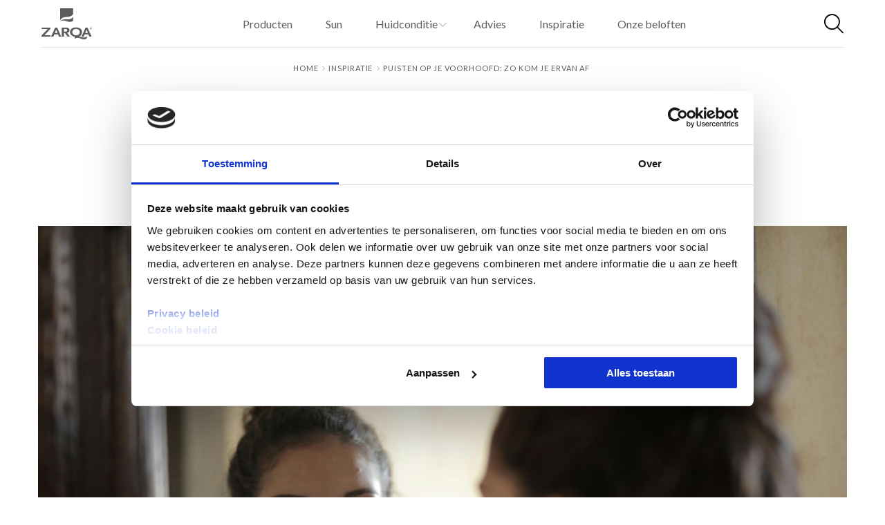

--- FILE ---
content_type: text/html; charset=UTF-8
request_url: https://www.zarqa.nl/inspiratie/puisten-op-je-voorhoofd-zo-kom-je-ervan-af/
body_size: 10238
content:
<!doctype html>
<html class="no-js" lang="nl-NL" >
	<head>
		<title>Puisten op je voorhoofd: zo kom je ervan af - ZARQA</title>
		<link rel="shortcut icon" type="image/png" href="https://www.zarqa.nl/wp-content/smush-webp/sites/2/2022/08/cropped-favicon-16-16-2.png.webp" />		<meta name='robots' content='index, follow, max-image-preview:large, max-snippet:-1, max-video-preview:-1' />
	<style>img:is([sizes="auto" i], [sizes^="auto," i]) { contain-intrinsic-size: 3000px 1500px }</style>
	
<!-- Google Tag Manager for WordPress by gtm4wp.com -->
<script data-cfasync="false" data-pagespeed-no-defer>
	var gtm4wp_datalayer_name = "dataLayer";
	var dataLayer = dataLayer || [];
</script>
<!-- End Google Tag Manager for WordPress by gtm4wp.com -->
	<!-- This site is optimized with the Yoast SEO plugin v26.5 - https://yoast.com/wordpress/plugins/seo/ -->
	<meta name="description" content="Puisten op je voorhoofd? Ontdek waarom juist een vette huid met acne een zachte en milde verzorging nodig heeft." />
	<link rel="canonical" href="https://www.zarqa.nl/inspiratie/puisten-op-je-voorhoofd-zo-kom-je-ervan-af/" />
	<meta property="og:locale" content="nl_NL" />
	<meta property="og:type" content="article" />
	<meta property="og:title" content="Puisten op je voorhoofd: zo kom je ervan af - ZARQA" />
	<meta property="og:description" content="Puisten op je voorhoofd? Ontdek waarom juist een vette huid met acne een zachte en milde verzorging nodig heeft." />
	<meta property="og:url" content="https://www.zarqa.nl/inspiratie/puisten-op-je-voorhoofd-zo-kom-je-ervan-af/" />
	<meta property="og:site_name" content="ZARQA" />
	<meta property="article:publisher" content="https://www.facebook.com/Zarqa.nl/" />
	<meta property="article:modified_time" content="2025-01-28T09:55:05+00:00" />
	<meta property="og:image" content="https://www.zarqa.nl/wp-content/smush-webp/sites/2/2022/08/Ontwerp-zonder-titel.png.webp" />
	<meta property="og:image:width" content="1920" />
	<meta property="og:image:height" content="650" />
	<meta property="og:image:type" content="image/png" />
	<meta name="twitter:card" content="summary_large_image" />
	<meta name="twitter:label1" content="Geschatte leestijd" />
	<meta name="twitter:data1" content="5 minuten" />
	<script type="application/ld+json" class="yoast-schema-graph">{"@context":"https://schema.org","@graph":[{"@type":"WebPage","@id":"https://www.zarqa.nl/inspiratie/puisten-op-je-voorhoofd-zo-kom-je-ervan-af/","url":"https://www.zarqa.nl/inspiratie/puisten-op-je-voorhoofd-zo-kom-je-ervan-af/","name":"Puisten op je voorhoofd: zo kom je ervan af - ZARQA","isPartOf":{"@id":"https://www.zarqa.nl/#website"},"datePublished":"2024-07-22T12:42:31+00:00","dateModified":"2025-01-28T09:55:05+00:00","description":"Puisten op je voorhoofd? Ontdek waarom juist een vette huid met acne een zachte en milde verzorging nodig heeft.","breadcrumb":{"@id":"https://www.zarqa.nl/inspiratie/puisten-op-je-voorhoofd-zo-kom-je-ervan-af/#breadcrumb"},"inLanguage":"nl-NL","potentialAction":[{"@type":"ReadAction","target":["https://www.zarqa.nl/inspiratie/puisten-op-je-voorhoofd-zo-kom-je-ervan-af/"]}]},{"@type":"BreadcrumbList","@id":"https://www.zarqa.nl/inspiratie/puisten-op-je-voorhoofd-zo-kom-je-ervan-af/#breadcrumb","itemListElement":[{"@type":"ListItem","position":1,"name":"Home","item":"https://www.zarqa.nl/"},{"@type":"ListItem","position":2,"name":"Puisten op je voorhoofd: zo kom je ervan af "}]},{"@type":"WebSite","@id":"https://www.zarqa.nl/#website","url":"https://www.zarqa.nl/","name":"ZARQA","description":"Sensitive &amp; Clean Skincare","publisher":{"@id":"https://www.zarqa.nl/#organization"},"alternateName":"ZARQA","potentialAction":[{"@type":"SearchAction","target":{"@type":"EntryPoint","urlTemplate":"https://www.zarqa.nl/?s={search_term_string}"},"query-input":{"@type":"PropertyValueSpecification","valueRequired":true,"valueName":"search_term_string"}}],"inLanguage":"nl-NL"},{"@type":"Organization","@id":"https://www.zarqa.nl/#organization","name":"ZARQA","alternateName":"ZARQA","url":"https://www.zarqa.nl/","logo":{"@type":"ImageObject","inLanguage":"nl-NL","@id":"https://www.zarqa.nl/#/schema/logo/image/","url":"https://www.zarqa.nl/wp-content/uploads/sites/2/2025/07/zarqa_logo.png","contentUrl":"https://www.zarqa.nl/wp-content/uploads/sites/2/2025/07/zarqa_logo.png","width":1000,"height":1000,"caption":"ZARQA"},"image":{"@id":"https://www.zarqa.nl/#/schema/logo/image/"},"sameAs":["https://www.facebook.com/Zarqa.nl/","https://www.instagram.com/zarqahuidverzorging/"]}]}</script>
	<!-- / Yoast SEO plugin. -->


<link rel='dns-prefetch' href='//www.google.com' />
<link rel='dns-prefetch' href='//www.zarqa.nl' />
<link rel='dns-prefetch' href='//cdnjs.cloudflare.com' />
<link rel='dns-prefetch' href='//kit.fontawesome.com' />
<link rel="alternate" type="application/rss+xml" title="ZARQA &raquo; feed" href="https://www.zarqa.nl/feed/" />
<link rel="alternate" type="application/rss+xml" title="ZARQA &raquo; reacties feed" href="https://www.zarqa.nl/comments/feed/" />
		<style>
			.lazyload,
			.lazyloading {
				max-width: 100%;
			}
		</style>
		<style id='classic-theme-styles-inline-css'>
/*! This file is auto-generated */
.wp-block-button__link{color:#fff;background-color:#32373c;border-radius:9999px;box-shadow:none;text-decoration:none;padding:calc(.667em + 2px) calc(1.333em + 2px);font-size:1.125em}.wp-block-file__button{background:#32373c;color:#fff;text-decoration:none}
</style>
<style id='global-styles-inline-css'>
:root{--wp--preset--aspect-ratio--square: 1;--wp--preset--aspect-ratio--4-3: 4/3;--wp--preset--aspect-ratio--3-4: 3/4;--wp--preset--aspect-ratio--3-2: 3/2;--wp--preset--aspect-ratio--2-3: 2/3;--wp--preset--aspect-ratio--16-9: 16/9;--wp--preset--aspect-ratio--9-16: 9/16;--wp--preset--color--black: #000000;--wp--preset--color--cyan-bluish-gray: #abb8c3;--wp--preset--color--white: #ffffff;--wp--preset--color--pale-pink: #f78da7;--wp--preset--color--vivid-red: #cf2e2e;--wp--preset--color--luminous-vivid-orange: #ff6900;--wp--preset--color--luminous-vivid-amber: #fcb900;--wp--preset--color--light-green-cyan: #7bdcb5;--wp--preset--color--vivid-green-cyan: #00d084;--wp--preset--color--pale-cyan-blue: #8ed1fc;--wp--preset--color--vivid-cyan-blue: #0693e3;--wp--preset--color--vivid-purple: #9b51e0;--wp--preset--gradient--vivid-cyan-blue-to-vivid-purple: linear-gradient(135deg,rgba(6,147,227,1) 0%,rgb(155,81,224) 100%);--wp--preset--gradient--light-green-cyan-to-vivid-green-cyan: linear-gradient(135deg,rgb(122,220,180) 0%,rgb(0,208,130) 100%);--wp--preset--gradient--luminous-vivid-amber-to-luminous-vivid-orange: linear-gradient(135deg,rgba(252,185,0,1) 0%,rgba(255,105,0,1) 100%);--wp--preset--gradient--luminous-vivid-orange-to-vivid-red: linear-gradient(135deg,rgba(255,105,0,1) 0%,rgb(207,46,46) 100%);--wp--preset--gradient--very-light-gray-to-cyan-bluish-gray: linear-gradient(135deg,rgb(238,238,238) 0%,rgb(169,184,195) 100%);--wp--preset--gradient--cool-to-warm-spectrum: linear-gradient(135deg,rgb(74,234,220) 0%,rgb(151,120,209) 20%,rgb(207,42,186) 40%,rgb(238,44,130) 60%,rgb(251,105,98) 80%,rgb(254,248,76) 100%);--wp--preset--gradient--blush-light-purple: linear-gradient(135deg,rgb(255,206,236) 0%,rgb(152,150,240) 100%);--wp--preset--gradient--blush-bordeaux: linear-gradient(135deg,rgb(254,205,165) 0%,rgb(254,45,45) 50%,rgb(107,0,62) 100%);--wp--preset--gradient--luminous-dusk: linear-gradient(135deg,rgb(255,203,112) 0%,rgb(199,81,192) 50%,rgb(65,88,208) 100%);--wp--preset--gradient--pale-ocean: linear-gradient(135deg,rgb(255,245,203) 0%,rgb(182,227,212) 50%,rgb(51,167,181) 100%);--wp--preset--gradient--electric-grass: linear-gradient(135deg,rgb(202,248,128) 0%,rgb(113,206,126) 100%);--wp--preset--gradient--midnight: linear-gradient(135deg,rgb(2,3,129) 0%,rgb(40,116,252) 100%);--wp--preset--font-size--small: 13px;--wp--preset--font-size--medium: 20px;--wp--preset--font-size--large: 36px;--wp--preset--font-size--x-large: 42px;--wp--preset--spacing--20: 0.44rem;--wp--preset--spacing--30: 0.67rem;--wp--preset--spacing--40: 1rem;--wp--preset--spacing--50: 1.5rem;--wp--preset--spacing--60: 2.25rem;--wp--preset--spacing--70: 3.38rem;--wp--preset--spacing--80: 5.06rem;--wp--preset--shadow--natural: 6px 6px 9px rgba(0, 0, 0, 0.2);--wp--preset--shadow--deep: 12px 12px 50px rgba(0, 0, 0, 0.4);--wp--preset--shadow--sharp: 6px 6px 0px rgba(0, 0, 0, 0.2);--wp--preset--shadow--outlined: 6px 6px 0px -3px rgba(255, 255, 255, 1), 6px 6px rgba(0, 0, 0, 1);--wp--preset--shadow--crisp: 6px 6px 0px rgba(0, 0, 0, 1);}:where(.is-layout-flex){gap: 0.5em;}:where(.is-layout-grid){gap: 0.5em;}body .is-layout-flex{display: flex;}.is-layout-flex{flex-wrap: wrap;align-items: center;}.is-layout-flex > :is(*, div){margin: 0;}body .is-layout-grid{display: grid;}.is-layout-grid > :is(*, div){margin: 0;}:where(.wp-block-columns.is-layout-flex){gap: 2em;}:where(.wp-block-columns.is-layout-grid){gap: 2em;}:where(.wp-block-post-template.is-layout-flex){gap: 1.25em;}:where(.wp-block-post-template.is-layout-grid){gap: 1.25em;}.has-black-color{color: var(--wp--preset--color--black) !important;}.has-cyan-bluish-gray-color{color: var(--wp--preset--color--cyan-bluish-gray) !important;}.has-white-color{color: var(--wp--preset--color--white) !important;}.has-pale-pink-color{color: var(--wp--preset--color--pale-pink) !important;}.has-vivid-red-color{color: var(--wp--preset--color--vivid-red) !important;}.has-luminous-vivid-orange-color{color: var(--wp--preset--color--luminous-vivid-orange) !important;}.has-luminous-vivid-amber-color{color: var(--wp--preset--color--luminous-vivid-amber) !important;}.has-light-green-cyan-color{color: var(--wp--preset--color--light-green-cyan) !important;}.has-vivid-green-cyan-color{color: var(--wp--preset--color--vivid-green-cyan) !important;}.has-pale-cyan-blue-color{color: var(--wp--preset--color--pale-cyan-blue) !important;}.has-vivid-cyan-blue-color{color: var(--wp--preset--color--vivid-cyan-blue) !important;}.has-vivid-purple-color{color: var(--wp--preset--color--vivid-purple) !important;}.has-black-background-color{background-color: var(--wp--preset--color--black) !important;}.has-cyan-bluish-gray-background-color{background-color: var(--wp--preset--color--cyan-bluish-gray) !important;}.has-white-background-color{background-color: var(--wp--preset--color--white) !important;}.has-pale-pink-background-color{background-color: var(--wp--preset--color--pale-pink) !important;}.has-vivid-red-background-color{background-color: var(--wp--preset--color--vivid-red) !important;}.has-luminous-vivid-orange-background-color{background-color: var(--wp--preset--color--luminous-vivid-orange) !important;}.has-luminous-vivid-amber-background-color{background-color: var(--wp--preset--color--luminous-vivid-amber) !important;}.has-light-green-cyan-background-color{background-color: var(--wp--preset--color--light-green-cyan) !important;}.has-vivid-green-cyan-background-color{background-color: var(--wp--preset--color--vivid-green-cyan) !important;}.has-pale-cyan-blue-background-color{background-color: var(--wp--preset--color--pale-cyan-blue) !important;}.has-vivid-cyan-blue-background-color{background-color: var(--wp--preset--color--vivid-cyan-blue) !important;}.has-vivid-purple-background-color{background-color: var(--wp--preset--color--vivid-purple) !important;}.has-black-border-color{border-color: var(--wp--preset--color--black) !important;}.has-cyan-bluish-gray-border-color{border-color: var(--wp--preset--color--cyan-bluish-gray) !important;}.has-white-border-color{border-color: var(--wp--preset--color--white) !important;}.has-pale-pink-border-color{border-color: var(--wp--preset--color--pale-pink) !important;}.has-vivid-red-border-color{border-color: var(--wp--preset--color--vivid-red) !important;}.has-luminous-vivid-orange-border-color{border-color: var(--wp--preset--color--luminous-vivid-orange) !important;}.has-luminous-vivid-amber-border-color{border-color: var(--wp--preset--color--luminous-vivid-amber) !important;}.has-light-green-cyan-border-color{border-color: var(--wp--preset--color--light-green-cyan) !important;}.has-vivid-green-cyan-border-color{border-color: var(--wp--preset--color--vivid-green-cyan) !important;}.has-pale-cyan-blue-border-color{border-color: var(--wp--preset--color--pale-cyan-blue) !important;}.has-vivid-cyan-blue-border-color{border-color: var(--wp--preset--color--vivid-cyan-blue) !important;}.has-vivid-purple-border-color{border-color: var(--wp--preset--color--vivid-purple) !important;}.has-vivid-cyan-blue-to-vivid-purple-gradient-background{background: var(--wp--preset--gradient--vivid-cyan-blue-to-vivid-purple) !important;}.has-light-green-cyan-to-vivid-green-cyan-gradient-background{background: var(--wp--preset--gradient--light-green-cyan-to-vivid-green-cyan) !important;}.has-luminous-vivid-amber-to-luminous-vivid-orange-gradient-background{background: var(--wp--preset--gradient--luminous-vivid-amber-to-luminous-vivid-orange) !important;}.has-luminous-vivid-orange-to-vivid-red-gradient-background{background: var(--wp--preset--gradient--luminous-vivid-orange-to-vivid-red) !important;}.has-very-light-gray-to-cyan-bluish-gray-gradient-background{background: var(--wp--preset--gradient--very-light-gray-to-cyan-bluish-gray) !important;}.has-cool-to-warm-spectrum-gradient-background{background: var(--wp--preset--gradient--cool-to-warm-spectrum) !important;}.has-blush-light-purple-gradient-background{background: var(--wp--preset--gradient--blush-light-purple) !important;}.has-blush-bordeaux-gradient-background{background: var(--wp--preset--gradient--blush-bordeaux) !important;}.has-luminous-dusk-gradient-background{background: var(--wp--preset--gradient--luminous-dusk) !important;}.has-pale-ocean-gradient-background{background: var(--wp--preset--gradient--pale-ocean) !important;}.has-electric-grass-gradient-background{background: var(--wp--preset--gradient--electric-grass) !important;}.has-midnight-gradient-background{background: var(--wp--preset--gradient--midnight) !important;}.has-small-font-size{font-size: var(--wp--preset--font-size--small) !important;}.has-medium-font-size{font-size: var(--wp--preset--font-size--medium) !important;}.has-large-font-size{font-size: var(--wp--preset--font-size--large) !important;}.has-x-large-font-size{font-size: var(--wp--preset--font-size--x-large) !important;}
:where(.wp-block-post-template.is-layout-flex){gap: 1.25em;}:where(.wp-block-post-template.is-layout-grid){gap: 1.25em;}
:where(.wp-block-columns.is-layout-flex){gap: 2em;}:where(.wp-block-columns.is-layout-grid){gap: 2em;}
:root :where(.wp-block-pullquote){font-size: 1.5em;line-height: 1.6;}
</style>
<link rel='stylesheet' id='searchwp-forms-css' href='https://www.zarqa.nl/wp-content/plugins/searchwp/assets/css/frontend/search-forms.min.css?ver=4.5.5' media='all' />
<link rel='stylesheet' id='style-css' href='https://www.zarqa.nl/wp-content/themes/stuurlui/assets/css/style.min.css?ver=1764249557' media='all' />
<script data-cookieconsent="ignore" src="https://cdnjs.cloudflare.com/ajax/libs/jquery/3.6.0/jquery.min.js?ver=6.8.3" id="jquery-js"></script>
<link rel="https://api.w.org/" href="https://www.zarqa.nl/wp-json/" /><link rel="alternate" title="JSON" type="application/json" href="https://www.zarqa.nl/wp-json/wp/v2/inspiration/11085" /><link rel="EditURI" type="application/rsd+xml" title="RSD" href="https://www.zarqa.nl/xmlrpc.php?rsd" />
<meta name="generator" content="WordPress 6.8.3" />
<link rel='shortlink' href='https://www.zarqa.nl/?p=11085' />
<link rel="alternate" title="oEmbed (JSON)" type="application/json+oembed" href="https://www.zarqa.nl/wp-json/oembed/1.0/embed?url=https%3A%2F%2Fwww.zarqa.nl%2Finspiratie%2Fpuisten-op-je-voorhoofd-zo-kom-je-ervan-af%2F" />
<link rel="alternate" title="oEmbed (XML)" type="text/xml+oembed" href="https://www.zarqa.nl/wp-json/oembed/1.0/embed?url=https%3A%2F%2Fwww.zarqa.nl%2Finspiratie%2Fpuisten-op-je-voorhoofd-zo-kom-je-ervan-af%2F&#038;format=xml" />

<!-- Google Tag Manager for WordPress by gtm4wp.com -->
<!-- GTM Container placement set to automatic -->
<script data-cfasync="false" data-pagespeed-no-defer>
	var dataLayer_content = {"pageTitle":"Puisten op je voorhoofd: zo kom je ervan af - ZARQA","pagePostType":"inspiration","pagePostType2":"single-inspiration","pagePostAuthorID":12,"pagePostAuthor":"linnlinsen"};
	dataLayer.push( dataLayer_content );
</script>
<script data-cfasync="false" data-pagespeed-no-defer>
(function(w,d,s,l,i){w[l]=w[l]||[];w[l].push({'gtm.start':
new Date().getTime(),event:'gtm.js'});var f=d.getElementsByTagName(s)[0],
j=d.createElement(s),dl=l!='dataLayer'?'&l='+l:'';j.async=true;j.src=
'//www.googletagmanager.com/gtm.js?id='+i+dl;f.parentNode.insertBefore(j,f);
})(window,document,'script','dataLayer','GTM-WC96MPV');
</script>
<!-- End Google Tag Manager for WordPress by gtm4wp.com -->		<script>
			document.documentElement.className = document.documentElement.className.replace('no-js', 'js');
		</script>
				<style>
			.no-js img.lazyload {
				display: none;
			}

			figure.wp-block-image img.lazyloading {
				min-width: 150px;
			}

			.lazyload,
			.lazyloading {
				--smush-placeholder-width: 100px;
				--smush-placeholder-aspect-ratio: 1/1;
				width: var(--smush-image-width, var(--smush-placeholder-width)) !important;
				aspect-ratio: var(--smush-image-aspect-ratio, var(--smush-placeholder-aspect-ratio)) !important;
			}

						.lazyload, .lazyloading {
				opacity: 0;
			}

			.lazyloaded {
				opacity: 1;
				transition: opacity 400ms;
				transition-delay: 0ms;
			}

					</style>
		<link rel="icon" href="https://www.zarqa.nl/wp-content/smush-webp/sites/2/2022/08/cropped-favicon-16-16-2-32x32.png.webp" sizes="32x32" />
<link rel="icon" href="https://www.zarqa.nl/wp-content/smush-webp/sites/2/2022/08/cropped-favicon-16-16-2-192x192.png.webp" sizes="192x192" />
<link rel="apple-touch-icon" href="https://www.zarqa.nl/wp-content/smush-webp/sites/2/2022/08/cropped-favicon-16-16-2-180x180.png.webp" />
<meta name="msapplication-TileImage" content="https://www.zarqa.nl/wp-content/smush-webp/sites/2/2022/08/cropped-favicon-16-16-2-270x270.png.webp" />
		<meta charset="UTF-8" />
		<meta name="viewport" content="width=device-width, initial-scale=1.0" />
		<link rel="preconnect" href="https://fonts.gstatic.com" />
		<script src="https://unpkg.com/@lottiefiles/lottie-player@latest/dist/lottie-player.js"></script>
	</head>
	<body class="wp-singular inspiration-template-default single single-inspiration postid-11085 wp-theme-stuurlui site-2">
		
<!-- GTM Container placement set to automatic -->
<!-- Google Tag Manager (noscript) -->
				<noscript><iframe src="https://www.googletagmanager.com/ns.html?id=GTM-WC96MPV" height="0" width="0" style="display:none;visibility:hidden" aria-hidden="true"></iframe></noscript>
<!-- End Google Tag Manager (noscript) -->		<a href="#main" class="skiplink">Naar de hoofd content</a>
		<a href="#menu" class="skiplink">Naar navigatie</a>

		<!-- header -->
		<header>
			<div class="header-wrapper">
				<div class="site-branding">
					<a id="logo" href="https://www.zarqa.nl" style="background-image:inherit" data-bg-image="url(https://www.zarqa.nl/wp-content/uploads/sites/2/2022/02/logo-zarqa.svg)" class="lazyload">ZARQA</a>
				</div>
				<div id="menus">
					<nav id="menu" aria-label="Main menu">
						<ul id="menu-main" class="vertical medium-horizontal menu" data-responsive-menu="accordion large-dropdown" data-parent-link="false" data-submenu-toggle="true" data-back-button='<li class="js-drilldown-back"><a href="javascript:void(0);">Terug</a></li>'><li class="menu-item menu-item-type-post_type menu-item-object-page menu-item-929"><a href="https://www.zarqa.nl/producten/">Producten</a></li>
<li class="menu-item menu-item-type-post_type menu-item-object-page menu-item-11499"><a href="https://www.zarqa.nl/zonnebrand-gevoelige-huid/">Sun</a></li>
<li class="menu-item menu-item-type-post_type menu-item-object-page menu-item-has-children menu-item-1748"><a href="https://www.zarqa.nl/huidconditie/">Huidconditie</a>
<ul class="vertical menu">
<li class="no-arrow">
<div class="submenu-items-wrap">
<ul class="vertical menu">
	<li class="menu-item menu-item-type-custom menu-item-object-custom menu-item-1753"><a href="https://www.zarqa.nl/huidproblemen/droge-huid/">Droge huid</a></li>
	<li class="menu-item menu-item-type-custom menu-item-object-custom menu-item-12099"><a href="https://www.zarqa.nl/huidproblemen/vochtarme-huid/">Vochtarme huid</a></li>
	<li class="menu-item menu-item-type-custom menu-item-object-custom menu-item-1755"><a href="https://www.zarqa.nl/huidproblemen/gevoelige-huid/">Gecombineerde huid</a></li>
	<li class="menu-item menu-item-type-custom menu-item-object-custom menu-item-1744"><a href="https://www.zarqa.nl/huidproblemen/vette-onzuivere-huid/">Vette, onzuivere huid</a></li>
	<li class="menu-item menu-item-type-custom menu-item-object-custom menu-item-1754"><a href="https://www.zarqa.nl/huidproblemen/eczeem/">Eczeem en psoriasis</a></li>
	<li class="menu-item menu-item-type-custom menu-item-object-custom menu-item-1756"><a href="https://www.zarqa.nl/huidproblemen/rosacea/">Rosacea</a></li>

</ul>
</div>
</li>
</ul>
</li>
<li class="menu-item menu-item-type-post_type menu-item-object-page menu-item-1761"><a href="https://www.zarqa.nl/productadvies/">Advies</a></li>
<li class="menu-item menu-item-type-post_type menu-item-object-page menu-item-1408"><a href="https://www.zarqa.nl/inspiratie/">Inspiratie</a></li>
<li class="menu-item menu-item-type-post_type menu-item-object-page menu-item-1764"><a href="https://www.zarqa.nl/over-ons/">Onze beloften</a></li>
</ul>					</nav>
				</div><!-- .menus -->
				<div class="flex-wrapper">
					<div class="menutoggle" data-responsive-toggle="menus" style="display: none;" data-hide-for="large">
						<button class="menu-icon" type="button" data-toggle="menus">
							<i class="fal fa-bars"></i>
							<i class="fal fa-times"></i>
							<span class="screen-reader-text">Menu</span>
						</button>
					</div><!-- .menutoggle -->
					<a href="https://www.zarqa.nl/zoeken/" class="search"><i class="fal fa-search"></i><span class="screen-reader-text">Ga naar de zoek pagina</span></a>
				</div>
			</div>
					</header>
		<main id="main">
<!-- news-header -->
<div class="section news-header no-margin">
			<div class="row">
			<div class="column large-12 medium-12 small-12">
				<div class="breadcrumbs header-block" typeof="BreadcrumbList" vocab="https://schema.org/">
					<div class="inner-wrapper">
						<!-- Breadcrumb NavXT 7.4.1 -->
<span property="itemListElement" typeof="ListItem"><a property="item" typeof="WebPage" title="Ga naar ZARQA." href="https://www.zarqa.nl" class="home" ><span property="name">HOME</span></a><meta property="position" content="1"></span><i class="fal fa-chevron-right"></i><span property="itemListElement" typeof="ListItem"><a property="item" typeof="WebPage" title="Ga naar Inspiratie." href="https://www.zarqa.nl/inspiratie/" class="inspiration-root post post-inspiration" ><span property="name">Inspiratie</span></a><meta property="position" content="2"></span><i class="fal fa-chevron-right"></i><span property="itemListElement" typeof="ListItem"><span property="name" class="post post-inspiration current-item">Puisten op je voorhoofd: zo kom je ervan af </span><meta property="url" content="https://www.zarqa.nl/inspiratie/puisten-op-je-voorhoofd-zo-kom-je-ervan-af/"><meta property="position" content="3"></span>					</div>
				</div>
			</div>
		</div>
			<div class="row">
		<div class="small-12 medium-10 medium-offset-1 large-8 large-offset-2 column">
			<h1>Puisten op je voorhoofd, zo kom je ervan af </h1>
		</div>
	</div>
			<div class="row">
			<div class="small-12 column">
				<div class="image-container">
					<div class="image lazyload" style="background-image:inherit" data-bg-image="url(https://www.zarqa.nl/wp-content/uploads/sites/2/2024/07/2.jpg)">
					</div>
				</div>
			</div>
		</div>
		</div>
<!-- end:news-header -->
<!-- content-block -->
<div class="section content-block">
	<div class="row">
		<div class="large-8 large-offset-2 medium-8 medium-offset-2 small-12 column">
			<div class="text">
				<p>Waar komen puistjes op je voorhoofd vandaan? En belangrijker: hoe kom je ervan af? Ontdek waarom juist een vette huid met acne een zachte en milde verzorging nodig heeft en welke tips en tricks je zelf kunt toepassen.</p>
<h2>Puisten op je voorhoofd: de oorzaken</h2>
<p>Puisten op het voorhoofd zijn erg vervelend. Ze kunnen worden veroorzaakt door een aantal factoren:</p>
<ul>
<li>
<h3>Verstopte poriën in de T-zone</h3>
</li>
</ul>
<p>Vaak raken de poriën in de T-zone, die bestaat uit neus, voorhoofd en kin makkelijker verstopt met mee-eters. De huid is hier vaak wat vetter, waardoor de kans op mee eters die zich ontwikkelen tot puistjes groter is.</p>
<ul>
<li>
<h3>Hormonen</h3>
</li>
</ul>
<p>Een veelvoorkomende oorzaak van puistjes is een schommelende hormoonhuishouding. Niet alleen in de puberteit komt zogenoemde hormonale acne voor, ook als volwassene kan je te maken krijgen met puistjes. Hierover lees je meer in het artikel <a href="https://www.zarqa.nl/inspiratie/waarom-heb-je-last-van-puistjes-als-volwassene/">Puistjes als volwassene.</a></p>
<ul>
<li>
<h3>Genetische aanleg</h3>
</li>
</ul>
<p>Helaas kunnen sommige mensen mogelijk genetische aanleg hebben voor acne. Waardoor zij gevoeliger zijn voor het ontwikkelen van puistjes. Kun je niks aan doen, maar dat maakt het niet minder vervelend!</p>
<h2>Puisten op je voorhoofd: zo behandel je ze</h2>
<ol>
<li>
<h3>Reinig je gezicht dagelijks met een milde reiniger</h3>
<p>Van puistjes kun je knap onzeker worden en wil je niets liever dan die onzuivere huid wegboenen. Vaak kiezen we voor agressieve en chemische producten die de huid intens reinigen. Helaas zorgt dit ervoor dat je huid alleen maar onrustiger en extra gevoelig wordt. Als je te veel talg verwijdert, gaat de huid als tegenreactie meer talg aanmaken. Alles draait om het balanceren van de talgproductie. Reinig je huid bijvoorbeeld met de <a href="https://www.zarqa.nl/product/reinigingsgel-clear-skin/">ZARQA Reinigingsgel Clear Skin</a> of de <a href="https://www.zarqa.nl/product/reinigingstonic-clear-skin/">Reinigingstonic Clear Skin</a>, speciaal voor de onzuivere huid. Deze milde reinigers ontvetten en kalmeren de huid en helpen puistjes en mee-eters voorkomen en verminderen.</li>
<li>
<h3>Gebruik producten met de juiste ingredienten</h3>
<p>Kies voor producten met ingredienten met ontstekingsremmende eigenschappen, zoals:</p>
<p><strong>&#8211; Salicyzuur:</strong> Reinigt tot diep in de poriën, helpt puistjes te verminderen, egaliseert<br />
<strong>&#8211; Inuline:</strong> Houdt de huidbarrière gezond en zuivert de huid van micro-organismen<br />
<strong>&#8211; ZinkPCA:</strong> Werkt antibacterieel, ontstekingsremmend, het kan roodheid verminderen en stimuleert de regulatie van de talgproductie<br />
<strong>&#8211; Magnesium:</strong> Is ontstekingsremmend, kalmerend en kan roodheid en puistjes verminderen.</li>
<li>
<h3>Puistjes Aanstiplotion to the rescue</h3>
<p>Heb je een puistje? Knijp deze dan niet uit! Uiteindelijk duurt het herstel van je huid hierdoor langer, plus er is kans op littekens. Wat je wel kunt doen is de <a href="https://www.zarqa.nl/product/puistjes-aanstip-lotion-clear-skin/">ZARQA Puistjes Aanstip-lotion Clear Skin gebruiken.</a> Deze is super effectief bij puistjes en mee-eters. Het salicylzuur in deze lotion werkt zuiverend voor de huid. Zink-oxide laat puistjes ’s nachts indrogen en zorgt voor een snel resultaat!</li>
</ol>
<h2>Voorkomen is beter dan genezen!</h2>
<p>Ook omgevingsfactoren hebben invloed op het ontstaan van een puistje. Met deze tips elimineer je ook deze zoveel mogelijk!</p>
<p><strong>Tip 1: Zorg voor een schone kussensloop </strong><br />
Het is heel belangrijk om op een schone kussensloop te slapen, vooral wanneer je last hebt van acne in je gezicht. We adviseren om iedere 2 dagen je kussensloop te vervangen.</p>
<p><strong>Tip 2: Kies ook voor milde haarproducten. </strong><br />
Ook de haarverzorgingsproducten die je gebruikt kunnen invloed hebben op het ontstaan van puistjes op je voorhoofd. Haarverzorging met ingrediënten zoals verdikkingsmiddelen kunnen zich aan de huid hechten, waardoor je poriën verstopt kunnen raken. Kies voor een<a href="https://www.zarqa.nl/product/shampoo-iedere-dag/"> shampoo</a> of conditioner zonder onnodige en irriterende stoffen zodat je gevoelige gezichtshuid bij het uitspoelen hiervan daarmee niet in contact komt.</p>
<p>&nbsp;</p>
			</div>
		</div>
	</div>
</div>
<!-- end:content-block -->
<!-- featured-column-block -->
<div class="section featured-column-block">
	<div class="row large-up-4 medium-up-2 small-up-1">
						<div class="column">
					<div class="inner">
							<div class="image-container">
									<picture>
		<source data-srcset="https://www.zarqa.nl/wp-content/uploads/sites/2/2024/07/Dos-Donts-bij-acnebehandeling.jpg" media="(min-width: 1025px)"/>
		<source data-srcset="https://www.zarqa.nl/wp-content/uploads/sites/2/2024/07/Dos-Donts-bij-acnebehandeling.jpg" media="(min-width: 680px)"/>
		<img
			data-src="https://www.zarqa.nl/wp-content/uploads/sites/2/2024/07/Dos-Donts-bij-acnebehandeling.jpg"
			 alt=""		 src="[data-uri]" class="lazyload" style="--smush-placeholder-width: 500px; --smush-placeholder-aspect-ratio: 500/500;">
	</picture>
								</div>
							<div class="content text ">
								<div>
																			<h3 class="h4">Do's en Don'ts bij Acnebehandeling</h3>
										<p>Alles over de do’s en don’ts. Met de juiste acnebehandeling kun je die vervelende puistjes de baas worden.</p>
								</div>
																	<a href="https://www.zarqa.nl/inspiratie/dos-en-donts-bij-acnebehandeling/" class="btn ghost ">Lees meer</a>
																</div>
					</div>
				</div>
								<div class="column">
					<div class="inner">
							<div class="image-container">
									<picture>
		<source data-srcset="https://www.zarqa.nl/wp-content/smush-webp/sites/2/2022/04/Zonder-titel-500-x-500-px-11.jpg.webp" media="(min-width: 1025px)"/>
		<source data-srcset="https://www.zarqa.nl/wp-content/smush-webp/sites/2/2022/04/Zonder-titel-500-x-500-px-11.jpg.webp" media="(min-width: 680px)"/>
		<img
			data-src="https://www.zarqa.nl/wp-content/smush-webp/sites/2/2022/04/Zonder-titel-500-x-500-px-11.jpg.webp"
			 alt=""		 src="[data-uri]" class="lazyload" style="--smush-placeholder-width: 500px; --smush-placeholder-aspect-ratio: 500/500;">
	</picture>
								</div>
							<div class="content text ">
								<div>
																			<h3 class="h4">Puistjes als volwassene</h3>
										<p>Puistjes komen niet alleen voor in de puberteit. Ook als volwassene kun je hier last van hebben.</p>
								</div>
																	<a href="https://www.zarqa.nl/inspiratie/waarom-heb-je-last-van-puistjes-als-volwassene/" class="btn ghost ">Lees meer</a>
																</div>
					</div>
				</div>
								<div class="column">
					<div class="inner">
							<div class="image-container">
									<picture>
		<source data-srcset="https://www.zarqa.nl/wp-content/uploads/sites/2/2024/07/Puisten-op-je-rug-1-1.jpg" media="(min-width: 1025px)"/>
		<source data-srcset="https://www.zarqa.nl/wp-content/uploads/sites/2/2024/07/Puisten-op-je-rug-1-1.jpg" media="(min-width: 680px)"/>
		<img
			data-src="https://www.zarqa.nl/wp-content/uploads/sites/2/2024/07/Puisten-op-je-rug-1-1.jpg"
			 alt=""		 src="[data-uri]" class="lazyload" style="--smush-placeholder-width: 500px; --smush-placeholder-aspect-ratio: 500/500;">
	</picture>
								</div>
							<div class="content text ">
								<div>
																			<h3 class="h4">Mee eters verwijderen?</h3>
										<p>Last van mee eters? Lees onze tips hoe je deze kunt verwijderen.</p>
								</div>
																	<a href="https://www.zarqa.nl/inspiratie/mee-eters-verwijderen-zo-doe-je-dat/" class="btn ghost ">Lees meer</a>
																</div>
					</div>
				</div>
								<div class="column">
					<div class="inner">
							<div class="image-container">
									<picture>
		<source data-srcset="https://www.zarqa.nl/wp-content/uploads/sites/2/2024/07/Puisten-op-je-rug-1.jpg" media="(min-width: 1025px)"/>
		<source data-srcset="https://www.zarqa.nl/wp-content/uploads/sites/2/2024/07/Puisten-op-je-rug-1.jpg" media="(min-width: 680px)"/>
		<img
			data-src="https://www.zarqa.nl/wp-content/uploads/sites/2/2024/07/Puisten-op-je-rug-1.jpg"
			 alt=""		 src="[data-uri]" class="lazyload" style="--smush-placeholder-width: 500px; --smush-placeholder-aspect-ratio: 500/500;">
	</picture>
								</div>
							<div class="content text ">
								<div>
																			<h3 class="h4">Goodbye, backne</h3>
										<p>Last van puisten op je rug? Zo kom je er binnen no-time vanaf!</p>
								</div>
																	<a href="https://www.zarqa.nl/inspiratie/zo-kom-je-van-puisten-op-je-rug-af/" class="btn ghost ">Lees meer</a>
																</div>
					</div>
				</div>
					</div>
</div>
<!-- end:featured-column-block -->
	</main>
	<!-- end:main -->
	<!-- footer -->
	<footer>
				<div class="row widgets">
			<div class="columns large-3 small-12">
				<div id="custom_html-3" class="widget_text widget widget_custom_html"><div class="textwidget custom-html-widget"><div class="logo lazyload" style="background-image:inherit" data-bg-image="url(https://www.zarqa.nl/wp-content/uploads/sites/2/2022/02/logo-zarqa.svg)">
	<a href="https://www.zarqa.nl/"><span class="screen-reader-text">Home</span></a>
</div>
</div></div>			</div>
			<div class="columns large-3 small-12">
				<div id="nav_menu-7" class="widget widget_nav_menu"><p class="widget-title">Ontdek ZARQA</p><div class="menu-footer-1-container"><ul id="menu-footer-1" class="menu"><li class="menu-item menu-item-type-post_type menu-item-object-page menu-item-953"><a href="https://www.zarqa.nl/producten/">Producten</a></li>
<li class="menu-item menu-item-type-post_type menu-item-object-page menu-item-11500"><a href="https://www.zarqa.nl/zonnebrand-gevoelige-huid/">Sun</a></li>
<li class="menu-item menu-item-type-post_type menu-item-object-page menu-item-952"><a href="https://www.zarqa.nl/huidconditie/">Huidconditie</a></li>
<li class="menu-item menu-item-type-post_type menu-item-object-page menu-item-3399"><a href="https://www.zarqa.nl/productadvies/">Productadvies</a></li>
<li class="menu-item menu-item-type-post_type menu-item-object-page menu-item-950"><a href="https://www.zarqa.nl/inspiratie/">Inspiratie</a></li>
<li class="menu-item menu-item-type-post_type menu-item-object-page menu-item-949"><a href="https://www.zarqa.nl/over-ons/">Over ons</a></li>
</ul></div></div>			</div>
			<div class="columns large-3 small-12">
				<div id="nav_menu-8" class="widget widget_nav_menu"><p class="widget-title">Klantenservice</p><div class="menu-footer-2-container"><ul id="menu-footer-2" class="menu"><li class="menu-item menu-item-type-custom menu-item-object-custom menu-item-958"><a href="/contact/">Contact</a></li>
<li class="menu-item menu-item-type-post_type menu-item-object-page menu-item-6679"><a href="https://www.zarqa.nl/verkooppunten/">Verkooppunten</a></li>
</ul></div></div>			</div>
			<div class="columns large-3 small-12">
				<div id="custom_html-4" class="widget_text widget widget_custom_html"><p class="widget-title">Socials</p><div class="textwidget custom-html-widget">	<div class="socialswidget">
		<a class="sociallink" href="https://www.instagram.com/zarqahuidverzorging/" rel="noreferrer" target="_blank"><i class="fab fa-instagram"></i>Instagram</a><a class="sociallink" href="https://www.youtube.com/channel/UCs6lKIUmZolgbAqhBQV6XNw" rel="noreferrer" target="_blank"><i class="fab fa-youtube"></i>Youtube</a><a class="sociallink" href="https://www.facebook.com/Zarqa.nl/" rel="noreferrer" target="_blank"><i class="fab fa-facebook-f"></i>Facebook</a>	</div>
	</div></div>			</div>
		</div>
		<div class="copyright">
			<div class="row">
				<div class="columns large-12 small-12">
					<div class="flex-wrapper">
						<div class="left">
							<span><i class="fal fa-copyright"></i> 2001 - 2025 Zarqa</span>
						</div>
						<div class="right">
							<div id="nav_menu-6" class="widget widget_nav_menu"><div class="menu-copyright-container"><ul id="menu-copyright" class="menu"><li class="menu-item menu-item-type-post_type menu-item-object-page menu-item-1152"><a href="https://www.zarqa.nl/contact/">Contact</a></li>
<li class="menu-item menu-item-type-post_type menu-item-object-page menu-item-1151"><a href="https://www.zarqa.nl/privacy/">Privacy</a></li>
<li class="menu-item menu-item-type-post_type menu-item-object-page menu-item-1150"><a href="https://www.zarqa.nl/cookies/">Cookies</a></li>
</ul></div></div>						</div>
					</div>
				</div>
			</div>
		</div>
	</footer>

	<button class="scroll-to-top">
		<i class="fal fa-chevron-up"></i>
		<span class="screen-reader-text">Scroll naar boven</span>
	</button>
	<!-- end:footer -->
	<script type="speculationrules">
{"prefetch":[{"source":"document","where":{"and":[{"href_matches":"\/*"},{"not":{"href_matches":["\/wp-*.php","\/wp-admin\/*","\/wp-content\/uploads\/sites\/2\/*","\/wp-content\/*","\/wp-content\/plugins\/*","\/wp-content\/themes\/stuurlui\/*","\/*\\?(.+)"]}},{"not":{"selector_matches":"a[rel~=\"nofollow\"]"}},{"not":{"selector_matches":".no-prefetch, .no-prefetch a"}}]},"eagerness":"conservative"}]}
</script>
<script id="gforms_recaptcha_recaptcha-js-extra">
var gforms_recaptcha_recaptcha_strings = {"nonce":"313ac3e6bd","disconnect":"Disconnecting","change_connection_type":"Resetting","spinner":"https:\/\/www.zarqa.nl\/wp-content\/plugins\/gravityforms\/images\/spinner.svg","connection_type":"classic","disable_badge":"1","change_connection_type_title":"Change Connection Type","change_connection_type_message":"Changing the connection type will delete your current settings.  Do you want to proceed?","disconnect_title":"Disconnect","disconnect_message":"Disconnecting from reCAPTCHA will delete your current settings.  Do you want to proceed?","site_key":"6LcESFkhAAAAAJl-0tvYiB1Y-frYXvdpZwwcNdhr"};
</script>
<script src="https://www.google.com/recaptcha/api.js?render=6LcESFkhAAAAAJl-0tvYiB1Y-frYXvdpZwwcNdhr&amp;ver=2.1.0" id="gforms_recaptcha_recaptcha-js" defer data-wp-strategy="defer"></script>
<script src="https://www.zarqa.nl/wp-content/plugins/gravityformsrecaptcha/js/frontend.min.js?ver=2.1.0" id="gforms_recaptcha_frontend-js" defer data-wp-strategy="defer"></script>
<script id="smush-lazy-load-js-before">
var smushLazyLoadOptions = {"autoResizingEnabled":false,"autoResizeOptions":{"precision":5,"skipAutoWidth":true}};
</script>
<script src="https://www.zarqa.nl/wp-content/plugins/wp-smush-pro/app/assets/js/smush-lazy-load.min.js?ver=3.23.0" id="smush-lazy-load-js"></script>
<script src="https://www.zarqa.nl/wp-content/themes/stuurlui/assets/js/nocache/nocache.min.js?ver=1724313020" id="nocache-js"></script>
<script data-cookieconsent="ignore" src="https://www.zarqa.nl/wp-content/themes/stuurlui/assets/js/vendor.min.js?ver=1726487140" id="vendor-js"></script>
<script id="scripts-js-extra">
var strl_vars = {"wpurl":"https:\/\/www.zarqa.nl","ajaxurl":"https:\/\/www.zarqa.nl\/wp-admin\/admin-ajax.php","stylesheet_directory":"https:\/\/www.zarqa.nl\/wp-content\/themes\/stuurlui","currentpage":"https:\/\/www.zarqa.nl\/inspiratie\/puisten-op-je-voorhoofd-zo-kom-je-ervan-af\/","ajax_nonce":"132999fe05"};
</script>
<script data-cookieconsent="ignore" src="https://www.zarqa.nl/wp-content/themes/stuurlui/assets/js/scripts.min.js?ver=1755602884" id="scripts-js"></script>
<script src="https://kit.fontawesome.com/483c98a683.js?ver=6.8.3" id="fontawesome-js"></script>
		<script type="application/ld+json">
		{
			"@context": "https://schema.org",
			"@type": "WebSite",
			"url": "https://www.zarqa.nl",
			"potentialAction": {
				"@type": "SearchAction",
				"target": "https://www.zarqa.nl/zoeken/?_search_search={search_term_string}",
				"query-input": "required name=search_term_string"
			}
		}
		</script>
		</body>
</html>


--- FILE ---
content_type: text/html; charset=utf-8
request_url: https://www.google.com/recaptcha/api2/anchor?ar=1&k=6LcESFkhAAAAAJl-0tvYiB1Y-frYXvdpZwwcNdhr&co=aHR0cHM6Ly93d3cuemFycWEubmw6NDQz&hl=en&v=TkacYOdEJbdB_JjX802TMer9&size=invisible&anchor-ms=20000&execute-ms=15000&cb=nzqzfwjx7cb1
body_size: 45661
content:
<!DOCTYPE HTML><html dir="ltr" lang="en"><head><meta http-equiv="Content-Type" content="text/html; charset=UTF-8">
<meta http-equiv="X-UA-Compatible" content="IE=edge">
<title>reCAPTCHA</title>
<style type="text/css">
/* cyrillic-ext */
@font-face {
  font-family: 'Roboto';
  font-style: normal;
  font-weight: 400;
  src: url(//fonts.gstatic.com/s/roboto/v18/KFOmCnqEu92Fr1Mu72xKKTU1Kvnz.woff2) format('woff2');
  unicode-range: U+0460-052F, U+1C80-1C8A, U+20B4, U+2DE0-2DFF, U+A640-A69F, U+FE2E-FE2F;
}
/* cyrillic */
@font-face {
  font-family: 'Roboto';
  font-style: normal;
  font-weight: 400;
  src: url(//fonts.gstatic.com/s/roboto/v18/KFOmCnqEu92Fr1Mu5mxKKTU1Kvnz.woff2) format('woff2');
  unicode-range: U+0301, U+0400-045F, U+0490-0491, U+04B0-04B1, U+2116;
}
/* greek-ext */
@font-face {
  font-family: 'Roboto';
  font-style: normal;
  font-weight: 400;
  src: url(//fonts.gstatic.com/s/roboto/v18/KFOmCnqEu92Fr1Mu7mxKKTU1Kvnz.woff2) format('woff2');
  unicode-range: U+1F00-1FFF;
}
/* greek */
@font-face {
  font-family: 'Roboto';
  font-style: normal;
  font-weight: 400;
  src: url(//fonts.gstatic.com/s/roboto/v18/KFOmCnqEu92Fr1Mu4WxKKTU1Kvnz.woff2) format('woff2');
  unicode-range: U+0370-0377, U+037A-037F, U+0384-038A, U+038C, U+038E-03A1, U+03A3-03FF;
}
/* vietnamese */
@font-face {
  font-family: 'Roboto';
  font-style: normal;
  font-weight: 400;
  src: url(//fonts.gstatic.com/s/roboto/v18/KFOmCnqEu92Fr1Mu7WxKKTU1Kvnz.woff2) format('woff2');
  unicode-range: U+0102-0103, U+0110-0111, U+0128-0129, U+0168-0169, U+01A0-01A1, U+01AF-01B0, U+0300-0301, U+0303-0304, U+0308-0309, U+0323, U+0329, U+1EA0-1EF9, U+20AB;
}
/* latin-ext */
@font-face {
  font-family: 'Roboto';
  font-style: normal;
  font-weight: 400;
  src: url(//fonts.gstatic.com/s/roboto/v18/KFOmCnqEu92Fr1Mu7GxKKTU1Kvnz.woff2) format('woff2');
  unicode-range: U+0100-02BA, U+02BD-02C5, U+02C7-02CC, U+02CE-02D7, U+02DD-02FF, U+0304, U+0308, U+0329, U+1D00-1DBF, U+1E00-1E9F, U+1EF2-1EFF, U+2020, U+20A0-20AB, U+20AD-20C0, U+2113, U+2C60-2C7F, U+A720-A7FF;
}
/* latin */
@font-face {
  font-family: 'Roboto';
  font-style: normal;
  font-weight: 400;
  src: url(//fonts.gstatic.com/s/roboto/v18/KFOmCnqEu92Fr1Mu4mxKKTU1Kg.woff2) format('woff2');
  unicode-range: U+0000-00FF, U+0131, U+0152-0153, U+02BB-02BC, U+02C6, U+02DA, U+02DC, U+0304, U+0308, U+0329, U+2000-206F, U+20AC, U+2122, U+2191, U+2193, U+2212, U+2215, U+FEFF, U+FFFD;
}
/* cyrillic-ext */
@font-face {
  font-family: 'Roboto';
  font-style: normal;
  font-weight: 500;
  src: url(//fonts.gstatic.com/s/roboto/v18/KFOlCnqEu92Fr1MmEU9fCRc4AMP6lbBP.woff2) format('woff2');
  unicode-range: U+0460-052F, U+1C80-1C8A, U+20B4, U+2DE0-2DFF, U+A640-A69F, U+FE2E-FE2F;
}
/* cyrillic */
@font-face {
  font-family: 'Roboto';
  font-style: normal;
  font-weight: 500;
  src: url(//fonts.gstatic.com/s/roboto/v18/KFOlCnqEu92Fr1MmEU9fABc4AMP6lbBP.woff2) format('woff2');
  unicode-range: U+0301, U+0400-045F, U+0490-0491, U+04B0-04B1, U+2116;
}
/* greek-ext */
@font-face {
  font-family: 'Roboto';
  font-style: normal;
  font-weight: 500;
  src: url(//fonts.gstatic.com/s/roboto/v18/KFOlCnqEu92Fr1MmEU9fCBc4AMP6lbBP.woff2) format('woff2');
  unicode-range: U+1F00-1FFF;
}
/* greek */
@font-face {
  font-family: 'Roboto';
  font-style: normal;
  font-weight: 500;
  src: url(//fonts.gstatic.com/s/roboto/v18/KFOlCnqEu92Fr1MmEU9fBxc4AMP6lbBP.woff2) format('woff2');
  unicode-range: U+0370-0377, U+037A-037F, U+0384-038A, U+038C, U+038E-03A1, U+03A3-03FF;
}
/* vietnamese */
@font-face {
  font-family: 'Roboto';
  font-style: normal;
  font-weight: 500;
  src: url(//fonts.gstatic.com/s/roboto/v18/KFOlCnqEu92Fr1MmEU9fCxc4AMP6lbBP.woff2) format('woff2');
  unicode-range: U+0102-0103, U+0110-0111, U+0128-0129, U+0168-0169, U+01A0-01A1, U+01AF-01B0, U+0300-0301, U+0303-0304, U+0308-0309, U+0323, U+0329, U+1EA0-1EF9, U+20AB;
}
/* latin-ext */
@font-face {
  font-family: 'Roboto';
  font-style: normal;
  font-weight: 500;
  src: url(//fonts.gstatic.com/s/roboto/v18/KFOlCnqEu92Fr1MmEU9fChc4AMP6lbBP.woff2) format('woff2');
  unicode-range: U+0100-02BA, U+02BD-02C5, U+02C7-02CC, U+02CE-02D7, U+02DD-02FF, U+0304, U+0308, U+0329, U+1D00-1DBF, U+1E00-1E9F, U+1EF2-1EFF, U+2020, U+20A0-20AB, U+20AD-20C0, U+2113, U+2C60-2C7F, U+A720-A7FF;
}
/* latin */
@font-face {
  font-family: 'Roboto';
  font-style: normal;
  font-weight: 500;
  src: url(//fonts.gstatic.com/s/roboto/v18/KFOlCnqEu92Fr1MmEU9fBBc4AMP6lQ.woff2) format('woff2');
  unicode-range: U+0000-00FF, U+0131, U+0152-0153, U+02BB-02BC, U+02C6, U+02DA, U+02DC, U+0304, U+0308, U+0329, U+2000-206F, U+20AC, U+2122, U+2191, U+2193, U+2212, U+2215, U+FEFF, U+FFFD;
}
/* cyrillic-ext */
@font-face {
  font-family: 'Roboto';
  font-style: normal;
  font-weight: 900;
  src: url(//fonts.gstatic.com/s/roboto/v18/KFOlCnqEu92Fr1MmYUtfCRc4AMP6lbBP.woff2) format('woff2');
  unicode-range: U+0460-052F, U+1C80-1C8A, U+20B4, U+2DE0-2DFF, U+A640-A69F, U+FE2E-FE2F;
}
/* cyrillic */
@font-face {
  font-family: 'Roboto';
  font-style: normal;
  font-weight: 900;
  src: url(//fonts.gstatic.com/s/roboto/v18/KFOlCnqEu92Fr1MmYUtfABc4AMP6lbBP.woff2) format('woff2');
  unicode-range: U+0301, U+0400-045F, U+0490-0491, U+04B0-04B1, U+2116;
}
/* greek-ext */
@font-face {
  font-family: 'Roboto';
  font-style: normal;
  font-weight: 900;
  src: url(//fonts.gstatic.com/s/roboto/v18/KFOlCnqEu92Fr1MmYUtfCBc4AMP6lbBP.woff2) format('woff2');
  unicode-range: U+1F00-1FFF;
}
/* greek */
@font-face {
  font-family: 'Roboto';
  font-style: normal;
  font-weight: 900;
  src: url(//fonts.gstatic.com/s/roboto/v18/KFOlCnqEu92Fr1MmYUtfBxc4AMP6lbBP.woff2) format('woff2');
  unicode-range: U+0370-0377, U+037A-037F, U+0384-038A, U+038C, U+038E-03A1, U+03A3-03FF;
}
/* vietnamese */
@font-face {
  font-family: 'Roboto';
  font-style: normal;
  font-weight: 900;
  src: url(//fonts.gstatic.com/s/roboto/v18/KFOlCnqEu92Fr1MmYUtfCxc4AMP6lbBP.woff2) format('woff2');
  unicode-range: U+0102-0103, U+0110-0111, U+0128-0129, U+0168-0169, U+01A0-01A1, U+01AF-01B0, U+0300-0301, U+0303-0304, U+0308-0309, U+0323, U+0329, U+1EA0-1EF9, U+20AB;
}
/* latin-ext */
@font-face {
  font-family: 'Roboto';
  font-style: normal;
  font-weight: 900;
  src: url(//fonts.gstatic.com/s/roboto/v18/KFOlCnqEu92Fr1MmYUtfChc4AMP6lbBP.woff2) format('woff2');
  unicode-range: U+0100-02BA, U+02BD-02C5, U+02C7-02CC, U+02CE-02D7, U+02DD-02FF, U+0304, U+0308, U+0329, U+1D00-1DBF, U+1E00-1E9F, U+1EF2-1EFF, U+2020, U+20A0-20AB, U+20AD-20C0, U+2113, U+2C60-2C7F, U+A720-A7FF;
}
/* latin */
@font-face {
  font-family: 'Roboto';
  font-style: normal;
  font-weight: 900;
  src: url(//fonts.gstatic.com/s/roboto/v18/KFOlCnqEu92Fr1MmYUtfBBc4AMP6lQ.woff2) format('woff2');
  unicode-range: U+0000-00FF, U+0131, U+0152-0153, U+02BB-02BC, U+02C6, U+02DA, U+02DC, U+0304, U+0308, U+0329, U+2000-206F, U+20AC, U+2122, U+2191, U+2193, U+2212, U+2215, U+FEFF, U+FFFD;
}

</style>
<link rel="stylesheet" type="text/css" href="https://www.gstatic.com/recaptcha/releases/TkacYOdEJbdB_JjX802TMer9/styles__ltr.css">
<script nonce="A3ceNUlZxwUZChIyJRlVLQ" type="text/javascript">window['__recaptcha_api'] = 'https://www.google.com/recaptcha/api2/';</script>
<script type="text/javascript" src="https://www.gstatic.com/recaptcha/releases/TkacYOdEJbdB_JjX802TMer9/recaptcha__en.js" nonce="A3ceNUlZxwUZChIyJRlVLQ">
      
    </script></head>
<body><div id="rc-anchor-alert" class="rc-anchor-alert"></div>
<input type="hidden" id="recaptcha-token" value="[base64]">
<script type="text/javascript" nonce="A3ceNUlZxwUZChIyJRlVLQ">
      recaptcha.anchor.Main.init("[\x22ainput\x22,[\x22bgdata\x22,\x22\x22,\[base64]/MjU1OmY/[base64]/[base64]/[base64]/[base64]/bmV3IGdbUF0oelswXSk6ST09Mj9uZXcgZ1tQXSh6WzBdLHpbMV0pOkk9PTM/bmV3IGdbUF0oelswXSx6WzFdLHpbMl0pOkk9PTQ/[base64]/[base64]/[base64]/[base64]/[base64]/[base64]/[base64]\\u003d\x22,\[base64]\x22,\x22w5zDo2/[base64]/wrrDkSF2ZiEVfcOnwrsFwoLCusKEaMONwqjCocKjwrfChsObNSobLsKMBsKeSRgKOUHCsiNqwo0JWWrDjcK4GcOXRcKbwrc/wrDCojBgw4/[base64]/YhZ0WMOdw5w+BD/CocOBBcOEw7QJcGfDlBfCm37CocKxwoDDoHN/VGoXw4dpFgzDjQtAwq0+F8K+w7nDhUTCnsOXw7FlwrDCt8K3QsKQS1XCgsOGw4PDm8OgY8Oqw6PCkcKTw6cXwrQcwqVxwo/CtcOGw4kXwrHDp8Kbw57CnCRaFsOhaMOgT1HDpHcCw7HCsGQlw5XDkzdgwrkIw7jCvwnDpHhUM8KUwqpKBcOcHsKxIMKxwqgiw7jCoArCr8OnAlQyGgHDkUvCiRp0wqR1c8OzFEZBc8O8wpLClH5QwpFCwqfCkA5kw6TDvVQ/YhPCocOXwpw0esOyw57Ci8OIwrZPJXHDkn8dF1gdCcOGFXNWYVrCssOPeRdoblpzw4XCrcORwq3CuMOrcn0ILsKCwqg6wpYiw4fDi8KsMzzDpRFKd8OdUDLCt8KYLinDmsONLsKVw4lMwpLDvBPDgl/CkybCknHCun3DosK8Oh8Sw4NUw5QYAsKUe8KSNylUJBzCiD/DkRnDtUzDvGbDu8KDwoFfwoPCsMKtHGrDnCrCm8KmMzTCm0nDnMKtw7k4BsKBEEMTw4PCgEHDlwzDrcKdc8OhwqfDhD8GTl/CiDPDi0nCjjIAcCDChcOmwr0Rw5TDrMKKfQ/CsTBOKmTDrcK4woLDpnHDrMOFEQTDt8OSDEdlw5VCw7DDr8KMYU3CrMO3Oy8QQcKqMifDgBXDl8OqD23CkTMqAcKdwqPCmMK0UcOMw5/CujVyw6RFwp9SPhrCoMOmK8KGwp9wAmNMCRlcP8KNIi5rQyHCoBJ/MDlTwq7CtQPCosKQw6LDrMOIw6YEGDvCsMKww7Q7fxfDiMO3TRFbwqA/JEJDHsKuw73DncKyw7UVw5osRQ3Ctn1rMMKew7NqTsKEw4E0w75bVcKWwoMDNVk/w5NYRMKbw49Mw4jCrsKsM1DCqMKfQmEJwqMjw5V3bxvDo8O+GGXDmz4MPjg4Uh0VwodaThDCqlfDjsKZOx5fW8KYFMK0wpdBBxbDkHnCgG0xw6IxfVbDhMKRwqzDlgTDo8OiLsOLw4UbOAMEKhnDnBZdwrrDhcOTIxPDsMKOPCZTEcO7w7nDjMKMw7/CtiDCocOnImDCgMKsw7o9wonCuzjCg8OuI8O9w7g+I2QuwpDCog1+WynDuDQTdDI7w4wjw4/DvMOzw6UQImYdCj99wqnDmHbCmFICA8K5NgbDrMObTAzDjzfDoMKCckZcJcOcw4HDu18Hw4DCrsOlQMOiw4HCmcOJw5Fhw7rDj8KCTALCjBoAw63DpsOEw5MWVCrDssO3Z8Kyw7IDTcO6w5/Ci8KXw6jCpcOlKMOCwobDosK/biY3aRNXFGgNwrEdbR0vKlctXsK+b8KdZnDDmMOSUwM9w7/DlhzCh8K0PcOpCsOnwq/CnXolCQxow4psNsKmw5cOIcOGw4HDnWTDrjUXw77Djzt9w49pdWYdwpjDhsKrD1DCrMKcHMOgb8K5dMODw7vDkEzDlcK9DcOFK0HDsD3CgsO/w7jCrg1oZ8O7wqJ3N1IRekfDr0NiKcOkw7oFwqwvRxPCh1zCtDEiwpdSwojDksO3wr3CvMOoGngAwpw/[base64]/w4DCtcO/wrbCtzl+wqXDr8OTwrxLw5YJw44nCnkbw6jDtsKNCRrCs8OUSBPDpmDDtMOBEmJOwqMrwrpPw61kw73Dpikiw7Q/[base64]/DsRFXRMOPw5EJSsO1IERbwppXaivDgcOOYcOqwpnDpG/Dii8Jw4x1RsKXwrzDm21cAcOmwrZ1FcOowq1fw4/CusORGSvCrcKNWU/DgAc7w44LasK1TcODFcKLwoI1w5PDrj9Fw4tpw5wqw706wpt2WsK7IHJWwqJ6w7xXCg3CrcOqw7LCsiwCw7xpZcO6w4rDv8KIXT1Qw4DCq0DChSHDrcK3RRURwrLCpkMuw7jCpytwWVHDicO8w5k3wrPDk8O7wqILwrY1AcORw5bCtE3DhMO/wqHDv8OBwrVDw4Y1BDvDhBxpwpM/wo1tBzXCqC4sG8OQRAlpCyTDmsK4wqTCunjChMOkw71GRcOzCcKKwrM/w7nDqsKFRMKJw4gOw6sXw41LUFnDvQV+w5RTw6J1w6HCqcOgP8OHwrfDsBgbw6kDesO0ZH/Cu0gVwrgZBhxPwo/CqkRyc8KpdcO3QMKqCMOXdUDCqzrDo8ODHsKSAQrCtC3DiMK3D8Ocw4BUR8KKUMKpw4bDvsOQwqsMecOswq3DoQfChMOow7rDkcOgGRdqHR3CiH/DizJQFsKOJ1DDscKzw4g5DCs7wp7CqMKgcw/CgF9wwrbCtk1bKcK0ccO5wpNvwphMExFPwrPDvXfClMKnW3IkQAoIEWDCq8OUSjjDgzvChEsjZ8Odw6TCgcKOLAFhw7Q/[base64]/w4vDskAzwpBDwoTDt8Ouw7UkwqfCvcOfUMKjTMO8YsKBZFvDp3FBwqvDiGNedyrCjcOpXD1CPsOdHcKdw6xoHUTDksKvB8Okci/Dh1jCicKJwoPCn2dnw6QTwpFGw7vDrQjCtsObOzYmwqA0wo/Dk8K+woLDlsOkwqxSwq/DkcKlw6fCncKtwpPDgCTCh1hgPCoFwofDtsOpw5EaanQTdBjDrz8wZsK/w74aw53CgcKfw6XDjMKhw6YFw4FcFsOBwosww7FpG8OywozCvHHCn8Ocw7TDrsKcMsKhV8KMwpMDHMKUbMOFfCbCrcKgw4bCvzDClsKQw5AnwoHCmsOIwp7CvVZlwojCncOGHsOQTcOxKcO6DsO+w7NPwpLChcOCwp7CuMOBw4TDmMOGacK/w68ow5VwAMONw6sqw53ClgoYR1MKw75GwpVxDAxwQsOBw4XCjsKjw7fCgRPDvx8mBMOnZsOQbMOEw6vCisO/[base64]/[base64]/CuMOawpRPwrgVwpLDscO+wp3Dpk0Hw4Mkwp8tcsKLJMKbWhIofcKsw7nCqWJzalrDm8OwfRBWIcKEeTQbwpgJX3rDjcKpLsOmayPDoyvCgHoNbsKKwrc6RhMSO1/Dj8O4HX/[base64]/[base64]/DksK/C8O/MAAGYBZ0a0sFCsOGbMKfw5rDgMKqwo5Vw5zCusOtwoZiY8OAMcOsaMKCwosvw43CiMK+wo/DqcOhwrgYJEzCoHTCmMOcVGHCnMK7w5XDrT/Dr1XCvcKBwo1hP8O2XMOmw7vCrCnDsB1KwoLDmcKIRMOcw4fDmMO1w6d4PMOdwo3DpsOQA8KxwpkUSMOKdw3Dq8KHw43CvRMew6bDo8K3ZxjDgn/Dm8OEw51Aw6p7bcKhw6AlYcOjYUjCtcKpF0jCgGjDiF5SasOaNUHCiVfDtBDCsSfDhFrCozVQEcKVHMOHwqHCncKdw57DiV7DlRLDvlLCiMOmwpoLa07DsjDCs0jCmMKuMMKrwrd1wqVwAcOCIjIsw4N9DUNqwrXDmcO8C8KcVwfDtS/[base64]/CuQjDnsOVJMK2w7dCw5fCnsK5b8KDw47DuRdwagHDiRfCosKEBMKIM8OwOClnw6Yzw7nDilZTwonDkmMVcMOabWbCl8KwKsOTOmFJGMOmw5oRw74Ow6LDmxzDlCZmw5g/VFnCjsOHw6fDrMKzw5gEayMGwr1dwpTDusOzw4w4wosTwqDCn0oaw6p3w490wo4/[base64]/Cu1h/ZDrDgB7DtnJ5w6zDm0RUw5DCjMK0UlpKwrzCusOsw55Bw7Jgw7l3DMO2woHCs2jDqnLCpVlhwrTDjkjDpcKIwrA7w745a8K8wpDCrsKYw4cpw5paw7rDkg/DgUZUWmrCisOhw6LDg8KDN8O3wrzDnkLDrcOjdsKuM1kaw6DCq8O4PFstSsKQegoYwpMCw7sewoY5XsOiD3rDs8Ktw6A+TsKgdhF2w684wrfCsAVDX8OxF1bCjcKJOlbCscKWCF19wrFVw4Q4XcKww5DCiMORIcOFXQ8Bw6/[base64]/DssOMbMOcNigxw7TDiMOQUB3ClMO2eWnDh2UYw4Bpw6BCw4c3wqI2w4wWfXbDlUvDisO1WB8uNjrCkMKWwqtraH/[base64]/Cl8O3MmTDomzChTHCnFx4ZEImaysuw4heCcK5e8OHw6NGUlfCp8OZwqrClCDDq8OKSz8SVDfDsMOMw4dLw4FtwqjDhncQVsKoDsKLb2zCjGgWwqrDlcOwwrkJw6NYXMOnw5JCw60CwrEcZ8Kdw5rDisKGAMO/JXfCqAU5wq7DhBzCssOPw4shQ8Kxw4bCtVIvR0DCsmciAhPDsDp4woLCs8OYw7xjbC4uDsOswqzDrMOmV8Oiw6x6wqpxYcOMw6QnH8KsLmY5KUhnwrzCtsONwo3CisOydTYhwqlhcsK/[base64]/ClFzCgMOBwrBWNVLDgsKHw7bCncO4w4wZVsO9YjnCh8O7MTtNw5c7aB9rZcOAPcKLHn/[base64]/CiXBBG8OSDyIPw4RxPcKcNMOZwrTCvgtWw65Hw4fChhDCmkHDqMO+BGjDliPCjGRDw6IJQQTDpMKqwrkQPcOww7vDqVbCt3HCgwd3YMOXdsOAeMOKBX8uBGQRwpASwo3DpiIzHMOMwp3DhcKCwrksf8OgMMOYw64dw50WF8KEwq7DpSPDpibCjcOQaS/CkcKjCMKhwoLChm08N2PDszLCmsOlw5Y4FsOZKMK4wpthw5hdTXTCrsOaBcKOcSQDw5jCvWNuw4Und3bCqE92w6R/w6gmw5kaERjDhmzDtsO+w6TCosKew5DDqn/[base64]/[base64]/CtjbCgizCtgrCnjbCg8ONAHpuUBlhw7jCq3hpw6fCoMO+wqM2wovDnsK4IksNw7NOwppfeMKUN3vCiFvDq8K/[base64]/ClMObw6nCjRzCohJYOT0Gw4TCm0Iyw7lZUMK2wrZhEcOeM0FJOGMoU8KmwpXChDsDJcKXwpdOZcObAsKSwqzDh3gKw7PCicKTw51qwolGBsOZw4/DhAzCrsKXwpbDpMKKV8KEXA/DjRTCjRvCkMOYwpTDssOEwpp7wpsuwq/DrGTCkcOWwrTCq17DvsKuC0s5woc5w69HdcOqwpc/fMKow6rDqW7DsF7DiXIFw7JpwpzDgTXDm8KpX8OowqrDhcKYw4RIahrCk1NawqN/w4xtw59SwrlCO8K0QEfCv8OwwprCgsK8czt6wrVZbg10w7PDukXCsHAaesO1NwDDlC7DqsOJwovCqFdQw6zCocKWwqwPR8KmwrLDoj/DvUzDnjANwrLDvUHDtl0vL8OKPsK1wrnDuwLChB7DrMKBw6UHwq5JVMOgw75Fw5AjdMOJwq0OJcKlXFY+QMOgL8ONCgtZw50Gw6fDvcOswqZ9wr/CpTfDsDxnRynCoS/DtcKDw61FwqXDnGLCqT0lwprCuMKBw4zCijMXw5zDmnPDjsKYbMKuw5/[base64]/[base64]/DjcO9RHFpw4fCjxAmQsOrQ09ewoUtwrjCq07DpmDDt3HDocKqwp0Pw59pwpPCtsO1f8O6chfCl8KGwopcw4pUwqd/w4Ntw4Iuw5pqw54/[base64]/eDVeO8KWEXUww4V5asOTwo7CgsKicsKnw7TCkcOKwpTClDEzwpFPwphcw4/[base64]/CksK/UWImHUDDm8OCP8K1LU8OdXnDu8OLCCV5M3kKwqVJw4saJ8OvwoNgw4vDpCIiRHzCtcKrw7cKwpc9dSI0w4/DjMKTNsKbdmHCoMOXw7DCp8KqwqHDrMO2wqnDpwrDnsKPw58FwoXCk8KbJ2XCtXVxZMO/wp/[base64]/DkMOXFcOXw4BVw67Cr8KVfsOYdMOzXnN+w7oNJ8O5wpt/w7bDllTCvMKnM8K+wo3CpkzDmUrCocKHU1pKwo0TcQLClmbDhh3CvMK2Fhp2wpzDoX7CgsOZw77DuMK6LiE8Q8OHwovDnhrDhMKjFE17w5UDwoXDm33DsCtOEsOrw4XCjMOhemvDgMKHZBXDjcOMagjDv8KaT1PDgzgENsKDHcOgw4XCqMKZwobClnvDgsKbwq1RVcK/wqdnwqLCrFfCmgPDo8KPMSbCvxrCisOdMmLDqcO4w5HCgn5ZBsOYWxfDlMKqecOJKsKcw7lGwoR3wonCicKiwpjCtMOJwowuw4zDisOSw67DikHDgnVQATpsYRtyw6pgesOAw6Vsw7/ClnUzCWrCq2MVw6c3w5N4wq7DuTLCnHsAwr3CmV0QwrjDmDrCjGNewrd8w6Qbw4YqZnfCssKdecOnwqjCqMOLwoRmw7FNbRo0XSllBFHCtAQFfMOBwqjCliknPS7DqCwERsKpwrHDmsKnTsKXw6Zgw61/[base64]/GnEswpnDssKWw4HCswkLw5Z7w4Qnw7sPw47CuWrDslfCrsK2aVbCm8OkYy7Cg8OzAjbDosOuUCJve108wrDDgh0awpE2w6g1w7o5w5QXMyXDlDkCSMOswrrCjMOxb8OqcEvDsAJvw6kEw4nDt8OYQxh/[base64]/DqFDCim0yRn4cw7/[base64]/[base64]/Cm8K0YTPChsKiwrrDv3kDA8OCa08dP8OeTjTCk8OlZ8KAfMOuLlfChw/DsMKweWM5bBYzwoINaQtHw6/CggDCpQLClFTDhyYzJMOOISs9w6xMw5LDq8Orw6bCn8OsVRF9w4jDkhBQw6lVThFYdhjDmjzDkHHDrMOfwo0GwoPDgsOHw5doJj0nf8Onw7fCtwjDuWHCs8OHIsKwwozCjiTCpMK/IsK6w5w/NCcOf8Ovw6pUKDHDt8ODDMKcw7LDpWo2bHrCrTl0wqFEw7DDpT7ChjtGwobDn8Klw5MowrPCvUsvJcO1K0AZwpxaMsK2ZnvClcKLZxHDsXYXwqxOQ8KPJcOsw5hCdsKfUSfDp0tZwqc6woVxTj5HUcK+SsOEwpdNY8KHSMO/anEtwqvDjj7DjsKOwrRKfTgaNwJEwr3Ci8OYwpTDhsO2dT/Dp2tpLsKnw5AEI8OPw4XCoj8Ww5bCjMKUNgBVwooIdcO7dcKTwqJSbUfCszgfcsOkKVfDmMKNAMObHWLDn2rDrcODeghXw7tTwq7CrhjChgrClDnClcOJwr7CiMK1FsOmw5lYIcOyw4opwpdpaMOvDjTCjgEjw53Du8Kfw6/Dk3bCg0vClgRCKcObdcKqDz3Dr8Oow6dQw4g8czHCliLCncKowpPCrsKewoTDm8KewrfCpC7DiyMGdSnCvXFYw4fDl8KrCWQwGQt2w4HCsMO6w50wRcOLQ8OvFV0awo/DtMOJwrzCjsOwWSvCrsKQw65Nw6PChR84IcKgw4ZVWgHDu8O1TsOaFnfDmEchbh5oa8OwPsOZwqJXI8OowrvCpxRvw6bCqMO2w4TDvMKlw6LCvcKTTMOEWcO1w5svA8Ovw5hCLcOcw7zCiMKRScOUwqcfJcKKwrVgwqfCi8KPDcOtB0DCqzItY8K/[base64]/DhsKcDknDmMOBwpk+wqgAMsKiLMKQeWnCjkvCiyMuw75dZW7Ck8KXw5TDgMKzw5PCisO/w6MmwqsiwqLCn8KzwrnCo8Oxwpo0w7nDhRLCjU5aw5TDqMKPw5PDncO9wq/DicK3FU/ClsKrd2EjBMKPLcKILQrCnMKLw5tdw7PChcOLwo3DtihcRMKrMcKgwq7Ch8KiKlPCnAVcw6PDm8KlwrXDj8KgwqIPw7gEwpTDsMOCwrvDj8KoCMKFZDnCisK4D8KUVELDmcK5I2jCmsODTE7CtcKDW8OMOsOnwpMCw6s0wr0xwrbDuWvCrMOIVcKCw6jDkA/Dj19jVFbDswZNR1HDrGXCi2LDq27CgMK3w6syw7rDjMO3w54MwrwlRmwiwoYtDcKta8OrIMKYwo4fw44lw77CkEzDh8KqS8Kmwq3CkMO1w5pJbEXCsDnCncOQwrnDmiQeSyRbwolSM8Kdw6Bvc8O/wrhpwoNUVcOVDAtDw4vDmMKxBsOGw4NjTx3CgyXCqRDCv3IDeCjCqmzDtMOzYUBbw4FNwr3CvmhfbDgHRcKgHDjCn8O+PcODwo5uTMO3w5Uxwr3DmcOLw6Bdw7MSw4hFZMKbw64BHUXDmihhwok9w7nDnsOZIUgVecOjKgjDoF/CkgFZKzQ4wp54w5nCqQXDoA3DqnVyw43CnGLDhChuw44Rw5nCtg3DlsK0w4ISJmwrF8Kyw5DDucOIw4nDr8OAwrHDpWcPScK5w69+w63CtcOpLEh/wrjDpE4iO8KXw7zCt8OOO8OVwrE/AcOdFMK0SE5NwpQcKcOaw6HDnCjCjsOPRB8tYDsaw7LChANWwq7DqQFXRcKiwrdVYMOww6nDqH3DlMOZwpXDlFNaKSrDicOiEVHDh0pkIyXDpMO3wpDDjcOJwqrCpy/CvsKLKDnCksK/wpU8w4fDk0xNw4sqMcKrI8K9wp/[base64]/CQfCrsKKAsO1J8K7w5/Cp8OlQkTCoBTCmsKjw5FhwrJSw5B2UEY+BD95woLCjjzDvAJoYG5Mw5A1U1MBQMK/ZE5Hw7B3NRopw7UNV8KCLcKcXDPClUTDqsKHwr7CqlfCs8KwYAguQGHClcK9wq3DtcK2TcKUOcOww4/[base64]/EhbCgMONwpXCmzAOXMOQw6h8Y8OEw4RtbMOfw5nCniRJw41JwqjClThbW8ORwrbDscOaL8KPwoDDusKndMO4wrrChiEXd24bdzDChsKow6I6IsKnPxULwrHDqXzDnjjDgXM/MMKXw7cVc8Kywq8XwrDDo8Odbj/[base64]/CucOnw6sESDIKw7LChEVUwp/CsMKoMsO+wpkVwpFYwoBWwrN1wqfDhW/Cnm7Dix/DjC/CnTJ9EcOtCMKTcGvDsg3DigEuC8OFwqXCkcKKw7pINsKjWcKSwrPCqsKbdUPDrMKWw6c9wrEcwoPCtMORVBHCrMKICMOew7TCtsKrw78ywpw0IgHDvsKCJk7CpA7Dsntqfxt6YcOPwrbCmRBlawjCvsKWUsOcesKWSwgSdRk4NAfDk3LDmcKbwo/CiMKdwo84w6DDgR/DujLCuxvDsMOKw4/CscKhwpo4wqEIHRdpNVpxw5LDrVHDnQ/DkBfCtsK3YQV+cwlvwqsNwoNsfsK6woJWZnLCosKFw6nCicOBdsO1UsOZw4rClcKqwojDrxzCncOLw7DDmsKbLVMbwpzCgMOywqfDrQpnw4bDk8KEwoDCjS0Uw5MbIsKscQ3CocK+w5l8RcO8fUfDonVZN0FyfsKQw7FqFiDDhkPCnCBlHlJjSinDgMOYwoHCuy/CqSYocjBZwqM+NHIyw7zCmcOew7pAw4xUwqnDn8K+w7F7wpkEwpDDpS3CmAbDmsKYwonDrBzCqkTDncKGwoQPwqIawpRnbcKXwqPDiDJXQ8KkwpJDdcOtIsO6Z8KRcxZRCMKoC8OzSFI9FnxKw4ZJwp/[base64]/DgMOowqNxwpjDjQgew5Jpwph5PcKkwpzChCPDuMKzPcKqKBJCFcKcOS/CnMKeOT0zd8KELsK3w71jwp/[base64]/ClsK+YMO/wp8JesK2w7PCl8OUwrx2wqYEbWMPwrLDvMKlJAdNEwbCl8Oawrkew6wUBmI5w5XDm8O5wpLDnR/Dt8ODwpZ0D8OaeCVmE3knw6zDkiLDn8O5SsOSw5USw715wrRNCUnDmxszE0BmU23DgiXDnMOYwowfwqTCscKTWsKEw5Z3wo3Dt2nCkjPCiiQvcmx8WMOlM1NUwpLCnWo3PMO6w6VcUWbDsiJUw7YowrdwNS/CsCcsw5LClcK6wrJ6TMKLwpohLybDjwUAK15Mw7jDsMKFSn5tw7fDtcKww4XCvsO7CsKTw5nCgMOiw6tRw5TDhMOuw7c8wqbCn8OPwqbCgyxlw5HDrw7DjMKob1/Cnh3CmDDDlTMbLsK7GAjDtxA+wpxuw4lHw5bDjWwXw59WwrPCm8OQw4xrwobCtsKuDHMtBcKGXcKYRMKgwpHDgl/DogDDghIxwrDDsW7DkE9ObsOUwqbDoMKtw5rCn8O9w73Ch8O/NMKpwovDg3/DhhTDksKLVcO2bcOTegZaw6nDknLDlMOLCMOPR8KzGzUFbMOQZMOtWi/DsV1VTcKmw5vCrMOQw5nCujBfw7gmwrc5w41Sw6DCkiDDtWo8w4zDvljCmcOwLU8Cw7kDwrsSwqsHQMK1wpwGN8KNwoXCuMO+VMO5ewpnw47Ci8OGKVhKX2nDucKTwo/[base64]/DoF1qRsKXTMOCwrXDt8OFEsKWwo7Cmk3DpsOkJHQaUC4nEEjDlz7Dj8KuDsKOQMOVSn3DvUATd04ZJ8OCw74uw6/CvQMpPgk7O8O1w71wWUEdRwpRwopewpRzcXIdKcO1w515wr1vWXs5V05CPUfCqMO/KCILwpvCtMOyDMKMIwfCnVjCi0lAFgrDjsK6cMKrAMO2wpPDm27DsDZNwoTDvC/DpcOiwrQAVcKFw7dMw6Nqw6PDpsO2wrTDr8KrBsKyOAsvRMK/PWIbfsOow5XDvAnCuMKOwpXCkcOHDRrCtik3RsK+FC/Cg8OpFMKWRjnCmMOIXMKcIcKjwr3DviMow5txwrnDscOjwrRRZADDgMObwq0wUTBPw4F3PcOYIQbDm8O8UVJNw6jCjGscFsOtemvDk8O1wo/CuSXCr1bChMO8w6TDpGgLT8KqNnDCkmbDvMKOw5FqwpnDt8OBwrovPHDChgASwrgmPsO4bTNTasKwwoN+R8O/w7vDlsKUMhrCnsKYw4/CpjTDoMK2w67Dm8KYwq01wrJ8ZGBkw5PCpgZjfsOjwr7CscOsGsOuwpDDnsO3w5VAXQ99DMKWZ8KQw5gdH8OuHMOGE8Oew6PDn3DCv2jDicK8wrXCvMKAwo9xJsO6w5PDimclXxXChQhnwqZzwrR7wp/CkFDDrMKEw6nDu3ttwojCn8O5CyvCncOhw6h6wo3DtxdUwoQ0wporw7MywozDhMOPDcOYwpw/w4RRJcKuKcOgehPCiUDDmsO4XsK2UMKKw4xKw69LSMOuw6EDw4lhw4ITX8KVw7nCq8KkQHgCw74ywqTDq8O2BsO/w5TCvsKfwp95woHDi8KBw4HDs8OWEiJDwq19w7ddWxwTwr9nJMO7YcOuwpRXw4p0wr/Cr8KmwpkOEsKawqHClMKdFUTDk8KTZRZgw5RSEFLCksO3A8KmwofDk8Kfw47DiQ45w4PCjMKDwqkkw6jCvGTDm8OGwprCo8KkwqoTKDjCvmsuKsOjW8KrccKCOMO/ecO1w4ZGMiDDkMKXWMO+dDpvNsKxw6gjw6LCuMK4wqIww4jDuMK7w7DDiX1fTSRqezNJGSrDssO7w6HCmcOLQj1cEjnCjsKLGXIXw4ZmWCZgw5w9dR9PIMKKw4/CplQDT8OEaMOHU8Knw419w4/DrhI+w6PDhsOhbcKiAsK/[base64]/CvcOHHcKhw6xvBcKaw5R/ZcKOwp0XBGHDm8OUw63CqcOJw54ofAVqwrvCm3IScyHCnDsow4xtwofDoXFfwowuBwdsw7o/wp/DgMK9w5jDiApDwrgdPcKAw5M0HsKUwp7Cq8OyZsK6w50WVlcnwrDDucOwfQPDgsKiwp5Vw5fDnHQ6woRnTcKDwpXClcKlH8KYOi3CtVd9XX7CrsK/KULDi0nDocKGwpHDrsOWw54nViDCrm/[base64]/[base64]/CthE9F3d6wrt6wpJ3A2J/fmgjw40aw7hjw5PDn2sHIm3Dg8KHw75KwpIxw6fCjMKWwp/Du8Kcb8O/dh14w5h/wrsYw5E5w4Ebwq/[base64]/[base64]/DsE3DmAPDmF7CjANgUMOTUCTDhCgxw4vDp3wwwpJkw4ssE2bDh8OqLsKAVcOFeMOWYMKVRsObUAh4JsKHaMO1b1xCw5jCpQjCrlnDmjvCrWzDuGRqw54KJsOebEQLwoPDgTV+Fm7CskU4wo7DnjbDrsKfw6PDuHUnw4/DvFwzwqPDvMKzw4bDjcO1BzDDgcO1EzQkw5oIwq9ow7nDkwbCvHzDn0UTBMKjw7wrLsKLwpJxDlDDoMOkbwxCLMObw6LDqBzCpHcOBGlXw7zCuMOOQcOxw4x1wqhwwrMtw4JIY8KJw7/Ds8O4DCDCtsOgwprCqsOGMljDr8KEwqLCtBDDj2bDocOeehklQMK2w4VeworDp1zDncOIEsKhXzjDllLDgsKkF8OcKmEjw40xVcOzwr0vF8O1LRw9wrnCuMKUwrxGwqg8WGvDjFM+worCmcKYwrLDlsKvwrdBMCbCssKeByAIwo/DpMKcHxUoKsKbwrTCnFDCkMOecGdbw6rDo8K5KsOZfE7CmMOEwrvDncK6w47DhGB7wqRdUA5bw4ZKSFA/HWXClcOKJW3CnmzCuE7DksOrMFHDn8KGDyvChl/CiXpEAMOUwrfCk0DDuF4ZOXHDrnvDk8K/wr8eBBZVd8OPXMOUw5PClsOKelDDqjLCgMOJbcOfwp7Cj8K4f2/Dj0PDgQVRwqnCqMOyEcO3cytFUGPCscKmOMKDdsKAFSvDssKRLMKiGCrDkRvCtMOnBsKWw7VswpXDisKOw5nDtBZJNyzDiTQVwqPCkcO9X8OiwpDCsEvCs8KQw6nDvsKZHBnCvMOUP1lhw5w2ASLDpMOpwr7DicKRGgBkwrk2worDs3FYwpkAWUrClwBew4/Dg0nDvR/DtMO2bTHDtcOEwqHDkMKZw7cJQSxVw7QFGcOTVMObG0vCtcK+wqvDtMOJPsOKw6c4DcOCwrPCgMK0w7B3JsKmX8KEdRzDuMOCw7t/w5Ruwq/DkQTCksOZw67CoQPDjsKtwoLDmMKmMsOgb3VMw67DnC0Hd8KCwrPDpsKEw4LCgMKse8KKw6PDocKSCcONwrbDjsKlwp/DkXEbJxQow6PCmi3CiD4Mw4AHcRRpwrZBSsOGwrYjwqnDtcKaA8KMH3p3anzCpsOgdTFHbMKGwo0cAMOSw67DuXUlc8KKJcO1w57DmFzDiMOyw41tIcO0w4LCvS50wo3CqsOGwpkzDCVLKcOtbz/[base64]/ZsOWwprDhlrDu8KULgvDrmUUwpDCksO9wqgnw6bCmMORwobCkE7DhntnSDrDi0YTNcK0D8OEw5cne8K2ZMOVDXgBw7vClsOEQCfDksKhwrYdDELCosOEwp1gwqUDcsOOD8KtTVDCtwI/KMK/wrvClzZ0bsK2LMOAw6BoZ8OXwr9VAFIyw6gSMDfDqsORw7xNOCrCnEsTLDrDoW0DNsKAw5DCjAwYwpjDgMKpw5ZTVMKGw4jCsMOOK8OIwqTDhRHDqk0oaMOCwp0Zw6plJ8KHwpsZSMK+w53CtCoIOhHCt3pREV9Ow4jCmSbCvMKpw4jDl3RzBcOaQR/CjlTDjAvDognDhjnDqcKjw5DDuD1lw4g3C8OawqnCjEXCq8OnSsO7w4zDuBg9RAjDo8Orwq7CmWUCM0zDmcKQfsKZw7N/w53CuMKiXVvCuUXDvRzCgMOvwpfDk2dEbsOnI8OoCcK7wo9XwpLCnyPDoMOrw44UOMKvZsKwfsKQUsK0w5Jdw71Hwp50UMK9woLDi8KJw45PwqTDp8OLw4d6wrsnwpAXw6TDlEV1w6gmw4bDlsK5wpfCkAbCsUnCjx7DhjnDlMO0wp/CksKhwopcPww/BwhMdmzCoyzCusOtw4vDn8ObRsKxw5VCLjfCulAqbwvDvFFuZsOaKcKJA2LCjVzDlzvCnmjDoyHCucO3KyR0w7nCtcOLfGnCgcKKNsKOwqk7w6fDpcO2wq7DtsOWw5XDisKlM8OLCCbDg8OGUisYw4nCnHvCkcK/M8OiwqIFwo7Cs8OqwqYiwqHCq1cXIMO3woYQDUYeUmZMSU40fMOww59DeSnDiE/ClSkVF3nCsMOsw59vbHpvwpcDSB5LcC0mw4J7w7oXwpQuw6DCohnDqG3CuzXCizDDs2pMTjIXW3DCvFBeDMOrwp3DiX/CnsKDUsONIsODw6jDoMKeOMK+w4tKwrvDqgjCl8KZfz4jTx0jwrg+BClNw79ZwoE6McOBMcKcw7JlDhHCqhTDuwLCs8Kaw74JWDMfwqTDk8K3DMKiH8KNwoXCssKbamUPdCPCvH/Ck8KGQ8OHHMOxCUrCicKARMOpT8OZMcO4wqfDrw7Dr0NWYsKfwozDkzbDgBk8wpHCuMOpw4jCvsKVAnrCo8OJwqtkw7DDqsOIw4LDvRzDiMKjwrrCuznDsMK6wqTCoX7DpsOqXw/[base64]/[base64]/wrrDh1cWwq1rwqwHHG/DiH5RNVtew7TDocOACMKDAEzDksO3woF+w47DisKZcsKswpBowqUOLWtPw5RVCw/CkC3CmXjDuHrDpmbCgU57wqfCviPDvcKCwo/ChmLDsMOgaA0uwo5Pw5B7wqHDvsO7CjQQwpRqwopYc8OPQsOzcMK0em5UDcKvP2vCiMOyVcKPKzoFwpHDh8Ktwp/DvsKlOXYDw58ZMRjDrV3DlsOVEMKEwr3DmyzDvcOOw6t+w4wrwolgwoFlw7fCpBt/w7I0aA90wofDisKNw7zCu8KDwpHDk8Kbw604Rn8CSMKFw6sRV0lvLyFaKEfCh8KHwqMkJ8Ksw6wicMK2eUjCthPDsMKnwpnCoEJXw5vCrVIAAsOHworClEMfRsOyPnLCqcK2w6PDg8OkBcOpdcKcwqnCtQPCt3k9MG7DrMO6M8Ozwq/DvRXClMKiw7JWwrXCvmLCphLCocOpLMKGw4MQYsKRw7XCk8OrwpFvworDvnvCrDZsTzsWG2MEXsOLbl/CkiPDqsOXwqDDqsOFw54Aw7bCnR1swpt8wrbDtMKeaw0YG8KlJMOdTMOLwprCjcOBw7nDiX7DiwxjJsOZJsKDeMKFOcOgw4fDplMTwpfCjHpUwr41w6g0w5zDn8K/[base64]/T07ClkbDi8Ozw7zCjCjDn8Ktw7HDuH3CgcOfJsO8w4HCqMOzfxRCwpPDpMOlAV3Chld0w7TDpyAtwoIrNVbDmhg5w7c1MC3CqhfDuk/[base64]/[base64]/[base64]/DgcO0Ag/DicOTw6rDucKuBDc8w7DDuFPCsDEBw7s5W8Kaw48xw6A7fsKVw5bCqxTCvll/wqHCpsOWBQ7Du8Kyw7sUNMO0P3nDrhXDjsKkw5XDhC/Cl8KTXQHDqDrDnAtdc8KNw4BVw6Inw5AEwoRgwrANY2ZzIV9IUMKFw6LDnsKWWFfCvD/[base64]/DlB99w5bCkcKvYChABCPDsiPDjgkTamxewpogw4E9S8KfwpPCvMOpZQgYw55cARLCrcO9w6wCwrEmw5nCtFLCt8OpFALDtGFrWsOieAvDhigfYsKSw7xtNiBmR8OSw6t/[base64]/CgTnDoB/CiWbDg8KZwqLCksOLAMO0ZsOEenZpw5lgw7LCj3rCmMOtE8Ojw6t2w6vDnCRNGiXDlhvCozxmwrbDnGgfDTjCpsKWCz0Ww5oTeMOaAm3Cn2NXH8OAw4kMw7nDuMKTYCfDmcK2wolBD8OGSk/Dvho/wpVbw4MCEGoAw6jDr8O8w4phNGVkTzDCicKmI8KMQ8O5w65kPj8NwqZBw7DCmlUiwrfDtsKgLsKLBMKyacKXWgTClXZnbHLDvsKJwqxrBsO4w6XDq8K6aEXCljrDucO9DsK/wpY2wp/Cr8OtwqDDkMKJc8Ouw6fCoDE4UMORw57CgsOXK1nDgUopQ8OHJ242w5XDgsOTAGrDp3YvSsO1wqV/SG1vPijDscKgw4l9SsOka1PCniLDncK1w6hcwpAMworDvnPDsx5qw6XCqMKPw7lBIsOIDsOyPSrDssKoB1QXwr9lIk8lfU3CgcKzwpYmbg5VEMK1w7XCjVPDlsKYw55/w5FjwofDhMKWGHE1XcOONRXCoRPDrcO6w7dVb1fDr8KVTTPCu8Oyw4ItwrZqwoFeWUDDlsONacOOVcOtbC1WwrrDsWVPLxTCvV1gLcK4Fix2wqnChsK2EU/[base64]/CvMK9w5wQR8O4wpQTw7wiw5zCh8KLKHoEwq3Dr3ZNeMKEBsO/EsOrwqjDmE0mZsOlwrnCtsO7QUdGw5rCqsKNwpNwMMOQw5fCtGMBZHvDvUnDqMOHw48Qw5PDksKcwq/DoBnDs0PCng/DisOewoVgw4xXd8KjwodVTAYTfsK5J2czLMKrwpFDw47CrBHDskXChg\\u003d\\u003d\x22],null,[\x22conf\x22,null,\x226LcESFkhAAAAAJl-0tvYiB1Y-frYXvdpZwwcNdhr\x22,0,null,null,null,0,[21,125,63,73,95,87,41,43,42,83,102,105,109,121],[7668936,908],0,null,null,null,null,0,null,0,null,700,1,null,0,\[base64]/tzcYADoGZWF6dTZkEg4Iiv2INxgAOgVNZklJNBoZCAMSFR0U8JfjNw7/vqUGGcSdCRmc4owCGQ\\u003d\\u003d\x22,0,0,null,null,1,null,0,1],\x22https://www.zarqa.nl:443\x22,null,[3,1,1],null,null,null,1,3600,[\x22https://www.google.com/intl/en/policies/privacy/\x22,\x22https://www.google.com/intl/en/policies/terms/\x22],\x22pRRhTgQ9C9iPLtxbrOp5I3LJ6I3ELImKZkIe3hpOxhY\\u003d\x22,1,0,null,1,1765127655093,0,0,[200,172],null,[56,8,67,133,85],\x22RC-I0z7hk3qyet3og\x22,null,null,null,null,null,\x220dAFcWeA4kgm11r-O-v-20M9TXi25eaJQro6sCPBKIpy4JLkSqAlKxB0FThFBMLh0vrBEItiZ2vhf6E9EnRchoGjcbxCjw_NvpkA\x22,1765210454926]");
    </script></body></html>

--- FILE ---
content_type: text/css
request_url: https://www.zarqa.nl/wp-content/themes/stuurlui/assets/css/style.min.css?ver=1764249557
body_size: 51308
content:
@charset "UTF-8";@import url(https://fonts.googleapis.com/css2?family=Abhaya+Libre:wght@400;700&family=Crimson+Pro:wght@500&family=Lato&family=Roboto:wght@300;400;500&display=swap);@media print,screen and (min-width:40em){.reveal,.reveal.large,.reveal.small,.reveal.tiny{right:auto;left:auto;margin:0 auto}}/*! normalize.css v8.0.0 | MIT License | github.com/necolas/normalize.css */html{line-height:1.15;-webkit-text-size-adjust:100%}body{margin:0}h1{font-size:2em;margin:.67em 0}hr{box-sizing:content-box;height:0;overflow:visible}pre{font-family:monospace,monospace;font-size:1em}a{background-color:transparent}abbr[title]{border-bottom:none;text-decoration:underline;-webkit-text-decoration:underline dotted;text-decoration:underline dotted}b,strong{font-weight:bolder}code,kbd,samp{font-family:monospace,monospace;font-size:1em}small{font-size:80%}sub,sup{font-size:75%;line-height:0;position:relative;vertical-align:baseline}sub{bottom:-.25em}sup{top:-.5em}img{border-style:none}button,input,optgroup,select,textarea{font-family:inherit;font-size:100%;line-height:1.15;margin:0}button,input{overflow:visible}button,select{text-transform:none}[type=button],[type=reset],[type=submit],button{-webkit-appearance:button}[type=button]::-moz-focus-inner,[type=reset]::-moz-focus-inner,[type=submit]::-moz-focus-inner,button::-moz-focus-inner{border-style:none;padding:0}[type=button]:-moz-focusring,[type=reset]:-moz-focusring,[type=submit]:-moz-focusring,button:-moz-focusring{outline:1px dotted ButtonText}fieldset{padding:.35em .75em .625em}legend{box-sizing:border-box;color:inherit;display:table;max-width:100%;padding:0;white-space:normal}progress{vertical-align:baseline}textarea{overflow:auto}[type=checkbox],[type=radio]{box-sizing:border-box;padding:0}[type=number]::-webkit-inner-spin-button,[type=number]::-webkit-outer-spin-button{height:auto}[type=search]{-webkit-appearance:textfield;outline-offset:-2px}[type=search]::-webkit-search-decoration{-webkit-appearance:none}::-webkit-file-upload-button{-webkit-appearance:button;font:inherit}details{display:block}summary{display:list-item}template{display:none}[hidden]{display:none}.foundation-mq{font-family:"small=0em&medium=40em&large=64em&xlarge=75em&xxlarge=90em"}html{box-sizing:border-box;font-size:100%}*,::after,::before{box-sizing:inherit}body{margin:0;padding:0;background:#fefefe;font-family:-apple-system,BlinkMacSystemFont,"Segoe UI",Roboto,Oxygen,Ubuntu,Cantarell,"Fira Sans","Droid Sans","Helvetica Neue",sans-serif;font-weight:400;line-height:1.5;color:#0a0a0a;-webkit-font-smoothing:antialiased;-moz-osx-font-smoothing:grayscale}img{display:inline-block;vertical-align:middle;max-width:100%;height:auto;-ms-interpolation-mode:bicubic}textarea{height:auto;min-height:50px;border-radius:0}select{box-sizing:border-box;width:100%;border-radius:0}.map_canvas embed,.map_canvas img,.map_canvas object,.mqa-display embed,.mqa-display img,.mqa-display object{max-width:none!important}button{padding:0;-webkit-appearance:none;-moz-appearance:none;appearance:none;border:0;border-radius:0;background:0 0;line-height:1;cursor:auto}[data-whatinput=mouse] button{outline:0}pre{overflow:auto}button,input,optgroup,select,textarea{font-family:inherit}.is-visible{display:block!important}.is-hidden{display:none!important}.row{max-width:75rem;margin-right:auto;margin-left:auto}.row::after,.row::before{display:table;content:" ";flex-basis:0;order:1}.row::after{clear:both}.row.collapse>.column,.row.collapse>.columns{padding-right:0;padding-left:0}.row .row{margin-right:-.625rem;margin-left:-.625rem}@media print,screen and (min-width:40em){.row .row{margin-right:-.9375rem;margin-left:-.9375rem}}@media print,screen and (min-width:64em){.row .row{margin-right:-.9375rem;margin-left:-.9375rem}}.row .row.collapse{margin-right:0;margin-left:0}.row.expanded{max-width:none}.row.expanded .row{margin-right:auto;margin-left:auto}.row:not(.expanded) .row{max-width:none}.row.gutter-small>.column,.row.gutter-small>.columns{padding-right:.625rem;padding-left:.625rem}.row.gutter-medium>.column,.row.gutter-medium>.columns{padding-right:.9375rem;padding-left:.9375rem}.column,.columns{width:100%;float:left;padding-right:.625rem;padding-left:.625rem}@media print,screen and (min-width:40em){.column,.columns{padding-right:.9375rem;padding-left:.9375rem}}.column,.column:last-child:not(:first-child),.columns,.columns:last-child:not(:first-child){float:left;clear:none}.column:last-child:not(:first-child),.columns:last-child:not(:first-child){float:right}.column.end:last-child:last-child,.end.columns:last-child:last-child{float:left}.column.row.row,.row.row.columns{float:none}.row .column.row.row,.row .row.row.columns{margin-right:0;margin-left:0;padding-right:0;padding-left:0}.small-1{width:8.33333%}.small-push-1{position:relative;left:8.33333%}.small-pull-1{position:relative;left:-8.33333%}.small-offset-0{margin-left:0}.small-2{width:16.66667%}.small-push-2{position:relative;left:16.66667%}.small-pull-2{position:relative;left:-16.66667%}.small-offset-1{margin-left:8.33333%}.small-3{width:25%}.small-push-3{position:relative;left:25%}.small-pull-3{position:relative;left:-25%}.small-offset-2{margin-left:16.66667%}.small-4{width:33.33333%}.small-push-4{position:relative;left:33.33333%}.small-pull-4{position:relative;left:-33.33333%}.small-offset-3{margin-left:25%}.small-5{width:41.66667%}.small-push-5{position:relative;left:41.66667%}.small-pull-5{position:relative;left:-41.66667%}.small-offset-4{margin-left:33.33333%}.small-6{width:50%}.small-push-6{position:relative;left:50%}.small-pull-6{position:relative;left:-50%}.small-offset-5{margin-left:41.66667%}.small-7{width:58.33333%}.small-push-7{position:relative;left:58.33333%}.small-pull-7{position:relative;left:-58.33333%}.small-offset-6{margin-left:50%}.small-8{width:66.66667%}.small-push-8{position:relative;left:66.66667%}.small-pull-8{position:relative;left:-66.66667%}.small-offset-7{margin-left:58.33333%}.small-9{width:75%}.small-push-9{position:relative;left:75%}.small-pull-9{position:relative;left:-75%}.small-offset-8{margin-left:66.66667%}.small-10{width:83.33333%}.small-push-10{position:relative;left:83.33333%}.small-pull-10{position:relative;left:-83.33333%}.small-offset-9{margin-left:75%}.small-11{width:91.66667%}.small-push-11{position:relative;left:91.66667%}.small-pull-11{position:relative;left:-91.66667%}.small-offset-10{margin-left:83.33333%}.small-12{width:100%}.small-offset-11{margin-left:91.66667%}.small-up-1>.column,.small-up-1>.columns{float:left;width:100%}.small-up-1>.column:nth-of-type(1n),.small-up-1>.columns:nth-of-type(1n){clear:none}.small-up-1>.column:nth-of-type(1n+1),.small-up-1>.columns:nth-of-type(1n+1){clear:both}.small-up-1>.column:last-child,.small-up-1>.columns:last-child{float:left}.small-up-2>.column,.small-up-2>.columns{float:left;width:50%}.small-up-2>.column:nth-of-type(1n),.small-up-2>.columns:nth-of-type(1n){clear:none}.small-up-2>.column:nth-of-type(2n+1),.small-up-2>.columns:nth-of-type(2n+1){clear:both}.small-up-2>.column:last-child,.small-up-2>.columns:last-child{float:left}.small-up-3>.column,.small-up-3>.columns{float:left;width:33.33333%}.small-up-3>.column:nth-of-type(1n),.small-up-3>.columns:nth-of-type(1n){clear:none}.small-up-3>.column:nth-of-type(3n+1),.small-up-3>.columns:nth-of-type(3n+1){clear:both}.small-up-3>.column:last-child,.small-up-3>.columns:last-child{float:left}.small-up-4>.column,.small-up-4>.columns{float:left;width:25%}.small-up-4>.column:nth-of-type(1n),.small-up-4>.columns:nth-of-type(1n){clear:none}.small-up-4>.column:nth-of-type(4n+1),.small-up-4>.columns:nth-of-type(4n+1){clear:both}.small-up-4>.column:last-child,.small-up-4>.columns:last-child{float:left}.small-up-5>.column,.small-up-5>.columns{float:left;width:20%}.small-up-5>.column:nth-of-type(1n),.small-up-5>.columns:nth-of-type(1n){clear:none}.small-up-5>.column:nth-of-type(5n+1),.small-up-5>.columns:nth-of-type(5n+1){clear:both}.small-up-5>.column:last-child,.small-up-5>.columns:last-child{float:left}.small-up-6>.column,.small-up-6>.columns{float:left;width:16.66667%}.small-up-6>.column:nth-of-type(1n),.small-up-6>.columns:nth-of-type(1n){clear:none}.small-up-6>.column:nth-of-type(6n+1),.small-up-6>.columns:nth-of-type(6n+1){clear:both}.small-up-6>.column:last-child,.small-up-6>.columns:last-child{float:left}.small-up-7>.column,.small-up-7>.columns{float:left;width:14.28571%}.small-up-7>.column:nth-of-type(1n),.small-up-7>.columns:nth-of-type(1n){clear:none}.small-up-7>.column:nth-of-type(7n+1),.small-up-7>.columns:nth-of-type(7n+1){clear:both}.small-up-7>.column:last-child,.small-up-7>.columns:last-child{float:left}.small-up-8>.column,.small-up-8>.columns{float:left;width:12.5%}.small-up-8>.column:nth-of-type(1n),.small-up-8>.columns:nth-of-type(1n){clear:none}.small-up-8>.column:nth-of-type(8n+1),.small-up-8>.columns:nth-of-type(8n+1){clear:both}.small-up-8>.column:last-child,.small-up-8>.columns:last-child{float:left}.small-collapse>.column,.small-collapse>.columns{padding-right:0;padding-left:0}.small-collapse .row{margin-right:0;margin-left:0}.expanded.row .small-collapse.row{margin-right:0;margin-left:0}.small-uncollapse>.column,.small-uncollapse>.columns{padding-right:.625rem;padding-left:.625rem}.small-centered{margin-right:auto;margin-left:auto}.small-centered,.small-centered:last-child:not(:first-child){float:none;clear:both}.small-pull-0,.small-push-0,.small-uncentered{position:static;margin-right:0;margin-left:0}.small-pull-0,.small-pull-0:last-child:not(:first-child),.small-push-0,.small-push-0:last-child:not(:first-child),.small-uncentered,.small-uncentered:last-child:not(:first-child){float:left;clear:none}.small-pull-0:last-child:not(:first-child),.small-push-0:last-child:not(:first-child),.small-uncentered:last-child:not(:first-child){float:right}@media print,screen and (min-width:40em){.medium-1{width:8.33333%}.medium-push-1{position:relative;left:8.33333%}.medium-pull-1{position:relative;left:-8.33333%}.medium-offset-0{margin-left:0}.medium-2{width:16.66667%}.medium-push-2{position:relative;left:16.66667%}.medium-pull-2{position:relative;left:-16.66667%}.medium-offset-1{margin-left:8.33333%}.medium-3{width:25%}.medium-push-3{position:relative;left:25%}.medium-pull-3{position:relative;left:-25%}.medium-offset-2{margin-left:16.66667%}.medium-4{width:33.33333%}.medium-push-4{position:relative;left:33.33333%}.medium-pull-4{position:relative;left:-33.33333%}.medium-offset-3{margin-left:25%}.medium-5{width:41.66667%}.medium-push-5{position:relative;left:41.66667%}.medium-pull-5{position:relative;left:-41.66667%}.medium-offset-4{margin-left:33.33333%}.medium-6{width:50%}.medium-push-6{position:relative;left:50%}.medium-pull-6{position:relative;left:-50%}.medium-offset-5{margin-left:41.66667%}.medium-7{width:58.33333%}.medium-push-7{position:relative;left:58.33333%}.medium-pull-7{position:relative;left:-58.33333%}.medium-offset-6{margin-left:50%}.medium-8{width:66.66667%}.medium-push-8{position:relative;left:66.66667%}.medium-pull-8{position:relative;left:-66.66667%}.medium-offset-7{margin-left:58.33333%}.medium-9{width:75%}.medium-push-9{position:relative;left:75%}.medium-pull-9{position:relative;left:-75%}.medium-offset-8{margin-left:66.66667%}.medium-10{width:83.33333%}.medium-push-10{position:relative;left:83.33333%}.medium-pull-10{position:relative;left:-83.33333%}.medium-offset-9{margin-left:75%}.medium-11{width:91.66667%}.medium-push-11{position:relative;left:91.66667%}.medium-pull-11{position:relative;left:-91.66667%}.medium-offset-10{margin-left:83.33333%}.medium-12{width:100%}.medium-offset-11{margin-left:91.66667%}.medium-up-1>.column,.medium-up-1>.columns{float:left;width:100%}.medium-up-1>.column:nth-of-type(1n),.medium-up-1>.columns:nth-of-type(1n){clear:none}.medium-up-1>.column:nth-of-type(1n+1),.medium-up-1>.columns:nth-of-type(1n+1){clear:both}.medium-up-1>.column:last-child,.medium-up-1>.columns:last-child{float:left}.medium-up-2>.column,.medium-up-2>.columns{float:left;width:50%}.medium-up-2>.column:nth-of-type(1n),.medium-up-2>.columns:nth-of-type(1n){clear:none}.medium-up-2>.column:nth-of-type(2n+1),.medium-up-2>.columns:nth-of-type(2n+1){clear:both}.medium-up-2>.column:last-child,.medium-up-2>.columns:last-child{float:left}.medium-up-3>.column,.medium-up-3>.columns{float:left;width:33.33333%}.medium-up-3>.column:nth-of-type(1n),.medium-up-3>.columns:nth-of-type(1n){clear:none}.medium-up-3>.column:nth-of-type(3n+1),.medium-up-3>.columns:nth-of-type(3n+1){clear:both}.medium-up-3>.column:last-child,.medium-up-3>.columns:last-child{float:left}.medium-up-4>.column,.medium-up-4>.columns{float:left;width:25%}.medium-up-4>.column:nth-of-type(1n),.medium-up-4>.columns:nth-of-type(1n){clear:none}.medium-up-4>.column:nth-of-type(4n+1),.medium-up-4>.columns:nth-of-type(4n+1){clear:both}.medium-up-4>.column:last-child,.medium-up-4>.columns:last-child{float:left}.medium-up-5>.column,.medium-up-5>.columns{float:left;width:20%}.medium-up-5>.column:nth-of-type(1n),.medium-up-5>.columns:nth-of-type(1n){clear:none}.medium-up-5>.column:nth-of-type(5n+1),.medium-up-5>.columns:nth-of-type(5n+1){clear:both}.medium-up-5>.column:last-child,.medium-up-5>.columns:last-child{float:left}.medium-up-6>.column,.medium-up-6>.columns{float:left;width:16.66667%}.medium-up-6>.column:nth-of-type(1n),.medium-up-6>.columns:nth-of-type(1n){clear:none}.medium-up-6>.column:nth-of-type(6n+1),.medium-up-6>.columns:nth-of-type(6n+1){clear:both}.medium-up-6>.column:last-child,.medium-up-6>.columns:last-child{float:left}.medium-up-7>.column,.medium-up-7>.columns{float:left;width:14.28571%}.medium-up-7>.column:nth-of-type(1n),.medium-up-7>.columns:nth-of-type(1n){clear:none}.medium-up-7>.column:nth-of-type(7n+1),.medium-up-7>.columns:nth-of-type(7n+1){clear:both}.medium-up-7>.column:last-child,.medium-up-7>.columns:last-child{float:left}.medium-up-8>.column,.medium-up-8>.columns{float:left;width:12.5%}.medium-up-8>.column:nth-of-type(1n),.medium-up-8>.columns:nth-of-type(1n){clear:none}.medium-up-8>.column:nth-of-type(8n+1),.medium-up-8>.columns:nth-of-type(8n+1){clear:both}.medium-up-8>.column:last-child,.medium-up-8>.columns:last-child{float:left}.medium-collapse>.column,.medium-collapse>.columns{padding-right:0;padding-left:0}.medium-collapse .row{margin-right:0;margin-left:0}.expanded.row .medium-collapse.row{margin-right:0;margin-left:0}.medium-uncollapse>.column,.medium-uncollapse>.columns{padding-right:.9375rem;padding-left:.9375rem}.medium-centered{margin-right:auto;margin-left:auto}.medium-centered,.medium-centered:last-child:not(:first-child){float:none;clear:both}.medium-pull-0,.medium-push-0,.medium-uncentered{position:static;margin-right:0;margin-left:0}.medium-pull-0,.medium-pull-0:last-child:not(:first-child),.medium-push-0,.medium-push-0:last-child:not(:first-child),.medium-uncentered,.medium-uncentered:last-child:not(:first-child){float:left;clear:none}.medium-pull-0:last-child:not(:first-child),.medium-push-0:last-child:not(:first-child),.medium-uncentered:last-child:not(:first-child){float:right}}@media print,screen and (min-width:64em){.large-1{width:8.33333%}.large-push-1{position:relative;left:8.33333%}.large-pull-1{position:relative;left:-8.33333%}.large-offset-0{margin-left:0}.large-2{width:16.66667%}.large-push-2{position:relative;left:16.66667%}.large-pull-2{position:relative;left:-16.66667%}.large-offset-1{margin-left:8.33333%}.large-3{width:25%}.large-push-3{position:relative;left:25%}.large-pull-3{position:relative;left:-25%}.large-offset-2{margin-left:16.66667%}.large-4{width:33.33333%}.large-push-4{position:relative;left:33.33333%}.large-pull-4{position:relative;left:-33.33333%}.large-offset-3{margin-left:25%}.large-5{width:41.66667%}.large-push-5{position:relative;left:41.66667%}.large-pull-5{position:relative;left:-41.66667%}.large-offset-4{margin-left:33.33333%}.large-6{width:50%}.large-push-6{position:relative;left:50%}.large-pull-6{position:relative;left:-50%}.large-offset-5{margin-left:41.66667%}.large-7{width:58.33333%}.large-push-7{position:relative;left:58.33333%}.large-pull-7{position:relative;left:-58.33333%}.large-offset-6{margin-left:50%}.large-8{width:66.66667%}.large-push-8{position:relative;left:66.66667%}.large-pull-8{position:relative;left:-66.66667%}.large-offset-7{margin-left:58.33333%}.large-9{width:75%}.large-push-9{position:relative;left:75%}.large-pull-9{position:relative;left:-75%}.large-offset-8{margin-left:66.66667%}.large-10{width:83.33333%}.large-push-10{position:relative;left:83.33333%}.large-pull-10{position:relative;left:-83.33333%}.large-offset-9{margin-left:75%}.large-11{width:91.66667%}.large-push-11{position:relative;left:91.66667%}.large-pull-11{position:relative;left:-91.66667%}.large-offset-10{margin-left:83.33333%}.large-12{width:100%}.large-offset-11{margin-left:91.66667%}.large-up-1>.column,.large-up-1>.columns{float:left;width:100%}.large-up-1>.column:nth-of-type(1n),.large-up-1>.columns:nth-of-type(1n){clear:none}.large-up-1>.column:nth-of-type(1n+1),.large-up-1>.columns:nth-of-type(1n+1){clear:both}.large-up-1>.column:last-child,.large-up-1>.columns:last-child{float:left}.large-up-2>.column,.large-up-2>.columns{float:left;width:50%}.large-up-2>.column:nth-of-type(1n),.large-up-2>.columns:nth-of-type(1n){clear:none}.large-up-2>.column:nth-of-type(2n+1),.large-up-2>.columns:nth-of-type(2n+1){clear:both}.large-up-2>.column:last-child,.large-up-2>.columns:last-child{float:left}.large-up-3>.column,.large-up-3>.columns{float:left;width:33.33333%}.large-up-3>.column:nth-of-type(1n),.large-up-3>.columns:nth-of-type(1n){clear:none}.large-up-3>.column:nth-of-type(3n+1),.large-up-3>.columns:nth-of-type(3n+1){clear:both}.large-up-3>.column:last-child,.large-up-3>.columns:last-child{float:left}.large-up-4>.column,.large-up-4>.columns{float:left;width:25%}.large-up-4>.column:nth-of-type(1n),.large-up-4>.columns:nth-of-type(1n){clear:none}.large-up-4>.column:nth-of-type(4n+1),.large-up-4>.columns:nth-of-type(4n+1){clear:both}.large-up-4>.column:last-child,.large-up-4>.columns:last-child{float:left}.large-up-5>.column,.large-up-5>.columns{float:left;width:20%}.large-up-5>.column:nth-of-type(1n),.large-up-5>.columns:nth-of-type(1n){clear:none}.large-up-5>.column:nth-of-type(5n+1),.large-up-5>.columns:nth-of-type(5n+1){clear:both}.large-up-5>.column:last-child,.large-up-5>.columns:last-child{float:left}.large-up-6>.column,.large-up-6>.columns{float:left;width:16.66667%}.large-up-6>.column:nth-of-type(1n),.large-up-6>.columns:nth-of-type(1n){clear:none}.large-up-6>.column:nth-of-type(6n+1),.large-up-6>.columns:nth-of-type(6n+1){clear:both}.large-up-6>.column:last-child,.large-up-6>.columns:last-child{float:left}.large-up-7>.column,.large-up-7>.columns{float:left;width:14.28571%}.large-up-7>.column:nth-of-type(1n),.large-up-7>.columns:nth-of-type(1n){clear:none}.large-up-7>.column:nth-of-type(7n+1),.large-up-7>.columns:nth-of-type(7n+1){clear:both}.large-up-7>.column:last-child,.large-up-7>.columns:last-child{float:left}.large-up-8>.column,.large-up-8>.columns{float:left;width:12.5%}.large-up-8>.column:nth-of-type(1n),.large-up-8>.columns:nth-of-type(1n){clear:none}.large-up-8>.column:nth-of-type(8n+1),.large-up-8>.columns:nth-of-type(8n+1){clear:both}.large-up-8>.column:last-child,.large-up-8>.columns:last-child{float:left}.large-collapse>.column,.large-collapse>.columns{padding-right:0;padding-left:0}.large-collapse .row{margin-right:0;margin-left:0}.expanded.row .large-collapse.row{margin-right:0;margin-left:0}.large-uncollapse>.column,.large-uncollapse>.columns{padding-right:.9375rem;padding-left:.9375rem}.large-centered{margin-right:auto;margin-left:auto}.large-centered,.large-centered:last-child:not(:first-child){float:none;clear:both}.large-pull-0,.large-push-0,.large-uncentered{position:static;margin-right:0;margin-left:0}.large-pull-0,.large-pull-0:last-child:not(:first-child),.large-push-0,.large-push-0:last-child:not(:first-child),.large-uncentered,.large-uncentered:last-child:not(:first-child){float:left;clear:none}.large-pull-0:last-child:not(:first-child),.large-push-0:last-child:not(:first-child),.large-uncentered:last-child:not(:first-child){float:right}}.column-block{margin-bottom:1.25rem}.column-block>:last-child{margin-bottom:0}@media print,screen and (min-width:40em){.column-block{margin-bottom:1.875rem}.column-block>:last-child{margin-bottom:0}}.grid-container{padding-right:.625rem;padding-left:.625rem;max-width:75rem;margin:0 auto}@media print,screen and (min-width:40em){.grid-container{padding-right:.9375rem;padding-left:.9375rem}}.grid-container.fluid{padding-right:.625rem;padding-left:.625rem;max-width:100%;margin:0 auto}@media print,screen and (min-width:40em){.grid-container.fluid{padding-right:.9375rem;padding-left:.9375rem}}.grid-container.full{padding-right:0;padding-left:0;max-width:100%;margin:0 auto}.grid-x{display:flex;flex-flow:row wrap}.cell{flex:0 0 auto;min-height:0;min-width:0;width:100%}.cell.auto{flex:1 1 0px}.cell.shrink{flex:0 0 auto}.grid-x>.auto{width:auto}.grid-x>.shrink{width:auto}.grid-x>.small-1,.grid-x>.small-10,.grid-x>.small-11,.grid-x>.small-12,.grid-x>.small-2,.grid-x>.small-3,.grid-x>.small-4,.grid-x>.small-5,.grid-x>.small-6,.grid-x>.small-7,.grid-x>.small-8,.grid-x>.small-9,.grid-x>.small-full,.grid-x>.small-shrink{flex-basis:auto}@media print,screen and (min-width:40em){.grid-x>.medium-1,.grid-x>.medium-10,.grid-x>.medium-11,.grid-x>.medium-12,.grid-x>.medium-2,.grid-x>.medium-3,.grid-x>.medium-4,.grid-x>.medium-5,.grid-x>.medium-6,.grid-x>.medium-7,.grid-x>.medium-8,.grid-x>.medium-9,.grid-x>.medium-full,.grid-x>.medium-shrink{flex-basis:auto}}@media print,screen and (min-width:64em){.grid-x>.large-1,.grid-x>.large-10,.grid-x>.large-11,.grid-x>.large-12,.grid-x>.large-2,.grid-x>.large-3,.grid-x>.large-4,.grid-x>.large-5,.grid-x>.large-6,.grid-x>.large-7,.grid-x>.large-8,.grid-x>.large-9,.grid-x>.large-full,.grid-x>.large-shrink{flex-basis:auto}}.grid-x>.small-1,.grid-x>.small-10,.grid-x>.small-11,.grid-x>.small-12,.grid-x>.small-2,.grid-x>.small-3,.grid-x>.small-4,.grid-x>.small-5,.grid-x>.small-6,.grid-x>.small-7,.grid-x>.small-8,.grid-x>.small-9{flex:0 0 auto}.grid-x>.small-1{width:8.33333%}.grid-x>.small-2{width:16.66667%}.grid-x>.small-3{width:25%}.grid-x>.small-4{width:33.33333%}.grid-x>.small-5{width:41.66667%}.grid-x>.small-6{width:50%}.grid-x>.small-7{width:58.33333%}.grid-x>.small-8{width:66.66667%}.grid-x>.small-9{width:75%}.grid-x>.small-10{width:83.33333%}.grid-x>.small-11{width:91.66667%}.grid-x>.small-12{width:100%}@media print,screen and (min-width:40em){.grid-x>.medium-auto{flex:1 1 0px;width:auto}.grid-x>.medium-1,.grid-x>.medium-10,.grid-x>.medium-11,.grid-x>.medium-12,.grid-x>.medium-2,.grid-x>.medium-3,.grid-x>.medium-4,.grid-x>.medium-5,.grid-x>.medium-6,.grid-x>.medium-7,.grid-x>.medium-8,.grid-x>.medium-9,.grid-x>.medium-shrink{flex:0 0 auto}.grid-x>.medium-shrink{width:auto}.grid-x>.medium-1{width:8.33333%}.grid-x>.medium-2{width:16.66667%}.grid-x>.medium-3{width:25%}.grid-x>.medium-4{width:33.33333%}.grid-x>.medium-5{width:41.66667%}.grid-x>.medium-6{width:50%}.grid-x>.medium-7{width:58.33333%}.grid-x>.medium-8{width:66.66667%}.grid-x>.medium-9{width:75%}.grid-x>.medium-10{width:83.33333%}.grid-x>.medium-11{width:91.66667%}.grid-x>.medium-12{width:100%}}@media print,screen and (min-width:64em){.grid-x>.large-auto{flex:1 1 0px;width:auto}.grid-x>.large-1,.grid-x>.large-10,.grid-x>.large-11,.grid-x>.large-12,.grid-x>.large-2,.grid-x>.large-3,.grid-x>.large-4,.grid-x>.large-5,.grid-x>.large-6,.grid-x>.large-7,.grid-x>.large-8,.grid-x>.large-9,.grid-x>.large-shrink{flex:0 0 auto}.grid-x>.large-shrink{width:auto}.grid-x>.large-1{width:8.33333%}.grid-x>.large-2{width:16.66667%}.grid-x>.large-3{width:25%}.grid-x>.large-4{width:33.33333%}.grid-x>.large-5{width:41.66667%}.grid-x>.large-6{width:50%}.grid-x>.large-7{width:58.33333%}.grid-x>.large-8{width:66.66667%}.grid-x>.large-9{width:75%}.grid-x>.large-10{width:83.33333%}.grid-x>.large-11{width:91.66667%}.grid-x>.large-12{width:100%}}.grid-margin-x:not(.grid-x)>.cell{width:auto}.grid-margin-y:not(.grid-y)>.cell{height:auto}.grid-margin-x{margin-left:-.625rem;margin-right:-.625rem}@media print,screen and (min-width:40em){.grid-margin-x{margin-left:-.9375rem;margin-right:-.9375rem}}.grid-margin-x>.cell{width:calc(100% - 1.25rem);margin-left:.625rem;margin-right:.625rem}@media print,screen and (min-width:40em){.grid-margin-x>.cell{width:calc(100% - 1.875rem);margin-left:.9375rem;margin-right:.9375rem}}.grid-margin-x>.auto{width:auto}.grid-margin-x>.shrink{width:auto}.grid-margin-x>.small-1{width:calc(8.33333% - 1.25rem)}.grid-margin-x>.small-2{width:calc(16.66667% - 1.25rem)}.grid-margin-x>.small-3{width:calc(25% - 1.25rem)}.grid-margin-x>.small-4{width:calc(33.33333% - 1.25rem)}.grid-margin-x>.small-5{width:calc(41.66667% - 1.25rem)}.grid-margin-x>.small-6{width:calc(50% - 1.25rem)}.grid-margin-x>.small-7{width:calc(58.33333% - 1.25rem)}.grid-margin-x>.small-8{width:calc(66.66667% - 1.25rem)}.grid-margin-x>.small-9{width:calc(75% - 1.25rem)}.grid-margin-x>.small-10{width:calc(83.33333% - 1.25rem)}.grid-margin-x>.small-11{width:calc(91.66667% - 1.25rem)}.grid-margin-x>.small-12{width:calc(100% - 1.25rem)}@media print,screen and (min-width:40em){.grid-margin-x>.auto{width:auto}.grid-margin-x>.shrink{width:auto}.grid-margin-x>.small-1{width:calc(8.33333% - 1.875rem)}.grid-margin-x>.small-2{width:calc(16.66667% - 1.875rem)}.grid-margin-x>.small-3{width:calc(25% - 1.875rem)}.grid-margin-x>.small-4{width:calc(33.33333% - 1.875rem)}.grid-margin-x>.small-5{width:calc(41.66667% - 1.875rem)}.grid-margin-x>.small-6{width:calc(50% - 1.875rem)}.grid-margin-x>.small-7{width:calc(58.33333% - 1.875rem)}.grid-margin-x>.small-8{width:calc(66.66667% - 1.875rem)}.grid-margin-x>.small-9{width:calc(75% - 1.875rem)}.grid-margin-x>.small-10{width:calc(83.33333% - 1.875rem)}.grid-margin-x>.small-11{width:calc(91.66667% - 1.875rem)}.grid-margin-x>.small-12{width:calc(100% - 1.875rem)}.grid-margin-x>.medium-auto{width:auto}.grid-margin-x>.medium-shrink{width:auto}.grid-margin-x>.medium-1{width:calc(8.33333% - 1.875rem)}.grid-margin-x>.medium-2{width:calc(16.66667% - 1.875rem)}.grid-margin-x>.medium-3{width:calc(25% - 1.875rem)}.grid-margin-x>.medium-4{width:calc(33.33333% - 1.875rem)}.grid-margin-x>.medium-5{width:calc(41.66667% - 1.875rem)}.grid-margin-x>.medium-6{width:calc(50% - 1.875rem)}.grid-margin-x>.medium-7{width:calc(58.33333% - 1.875rem)}.grid-margin-x>.medium-8{width:calc(66.66667% - 1.875rem)}.grid-margin-x>.medium-9{width:calc(75% - 1.875rem)}.grid-margin-x>.medium-10{width:calc(83.33333% - 1.875rem)}.grid-margin-x>.medium-11{width:calc(91.66667% - 1.875rem)}.grid-margin-x>.medium-12{width:calc(100% - 1.875rem)}}@media print,screen and (min-width:64em){.grid-margin-x>.large-auto{width:auto}.grid-margin-x>.large-shrink{width:auto}.grid-margin-x>.large-1{width:calc(8.33333% - 1.875rem)}.grid-margin-x>.large-2{width:calc(16.66667% - 1.875rem)}.grid-margin-x>.large-3{width:calc(25% - 1.875rem)}.grid-margin-x>.large-4{width:calc(33.33333% - 1.875rem)}.grid-margin-x>.large-5{width:calc(41.66667% - 1.875rem)}.grid-margin-x>.large-6{width:calc(50% - 1.875rem)}.grid-margin-x>.large-7{width:calc(58.33333% - 1.875rem)}.grid-margin-x>.large-8{width:calc(66.66667% - 1.875rem)}.grid-margin-x>.large-9{width:calc(75% - 1.875rem)}.grid-margin-x>.large-10{width:calc(83.33333% - 1.875rem)}.grid-margin-x>.large-11{width:calc(91.66667% - 1.875rem)}.grid-margin-x>.large-12{width:calc(100% - 1.875rem)}}.grid-padding-x .grid-padding-x{margin-right:-.625rem;margin-left:-.625rem}@media print,screen and (min-width:40em){.grid-padding-x .grid-padding-x{margin-right:-.9375rem;margin-left:-.9375rem}}.grid-container:not(.full)>.grid-padding-x{margin-right:-.625rem;margin-left:-.625rem}@media print,screen and (min-width:40em){.grid-container:not(.full)>.grid-padding-x{margin-right:-.9375rem;margin-left:-.9375rem}}.grid-padding-x>.cell{padding-right:.625rem;padding-left:.625rem}@media print,screen and (min-width:40em){.grid-padding-x>.cell{padding-right:.9375rem;padding-left:.9375rem}}.small-up-1>.cell{width:100%}.small-up-2>.cell{width:50%}.small-up-3>.cell{width:33.33333%}.small-up-4>.cell{width:25%}.small-up-5>.cell{width:20%}.small-up-6>.cell{width:16.66667%}.small-up-7>.cell{width:14.28571%}.small-up-8>.cell{width:12.5%}@media print,screen and (min-width:40em){.medium-up-1>.cell{width:100%}.medium-up-2>.cell{width:50%}.medium-up-3>.cell{width:33.33333%}.medium-up-4>.cell{width:25%}.medium-up-5>.cell{width:20%}.medium-up-6>.cell{width:16.66667%}.medium-up-7>.cell{width:14.28571%}.medium-up-8>.cell{width:12.5%}}@media print,screen and (min-width:64em){.large-up-1>.cell{width:100%}.large-up-2>.cell{width:50%}.large-up-3>.cell{width:33.33333%}.large-up-4>.cell{width:25%}.large-up-5>.cell{width:20%}.large-up-6>.cell{width:16.66667%}.large-up-7>.cell{width:14.28571%}.large-up-8>.cell{width:12.5%}}.grid-margin-x.small-up-1>.cell{width:calc(100% - 1.25rem)}.grid-margin-x.small-up-2>.cell{width:calc(50% - 1.25rem)}.grid-margin-x.small-up-3>.cell{width:calc(33.33333% - 1.25rem)}.grid-margin-x.small-up-4>.cell{width:calc(25% - 1.25rem)}.grid-margin-x.small-up-5>.cell{width:calc(20% - 1.25rem)}.grid-margin-x.small-up-6>.cell{width:calc(16.66667% - 1.25rem)}.grid-margin-x.small-up-7>.cell{width:calc(14.28571% - 1.25rem)}.grid-margin-x.small-up-8>.cell{width:calc(12.5% - 1.25rem)}@media print,screen and (min-width:40em){.grid-margin-x.small-up-1>.cell{width:calc(100% - 1.875rem)}.grid-margin-x.small-up-2>.cell{width:calc(50% - 1.875rem)}.grid-margin-x.small-up-3>.cell{width:calc(33.33333% - 1.875rem)}.grid-margin-x.small-up-4>.cell{width:calc(25% - 1.875rem)}.grid-margin-x.small-up-5>.cell{width:calc(20% - 1.875rem)}.grid-margin-x.small-up-6>.cell{width:calc(16.66667% - 1.875rem)}.grid-margin-x.small-up-7>.cell{width:calc(14.28571% - 1.875rem)}.grid-margin-x.small-up-8>.cell{width:calc(12.5% - 1.875rem)}.grid-margin-x.medium-up-1>.cell{width:calc(100% - 1.875rem)}.grid-margin-x.medium-up-2>.cell{width:calc(50% - 1.875rem)}.grid-margin-x.medium-up-3>.cell{width:calc(33.33333% - 1.875rem)}.grid-margin-x.medium-up-4>.cell{width:calc(25% - 1.875rem)}.grid-margin-x.medium-up-5>.cell{width:calc(20% - 1.875rem)}.grid-margin-x.medium-up-6>.cell{width:calc(16.66667% - 1.875rem)}.grid-margin-x.medium-up-7>.cell{width:calc(14.28571% - 1.875rem)}.grid-margin-x.medium-up-8>.cell{width:calc(12.5% - 1.875rem)}}@media print,screen and (min-width:64em){.grid-margin-x.large-up-1>.cell{width:calc(100% - 1.875rem)}.grid-margin-x.large-up-2>.cell{width:calc(50% - 1.875rem)}.grid-margin-x.large-up-3>.cell{width:calc(33.33333% - 1.875rem)}.grid-margin-x.large-up-4>.cell{width:calc(25% - 1.875rem)}.grid-margin-x.large-up-5>.cell{width:calc(20% - 1.875rem)}.grid-margin-x.large-up-6>.cell{width:calc(16.66667% - 1.875rem)}.grid-margin-x.large-up-7>.cell{width:calc(14.28571% - 1.875rem)}.grid-margin-x.large-up-8>.cell{width:calc(12.5% - 1.875rem)}}.small-margin-collapse{margin-right:0;margin-left:0}.small-margin-collapse>.cell{margin-right:0;margin-left:0}.small-margin-collapse>.small-1{width:8.33333%}.small-margin-collapse>.small-2{width:16.66667%}.small-margin-collapse>.small-3{width:25%}.small-margin-collapse>.small-4{width:33.33333%}.small-margin-collapse>.small-5{width:41.66667%}.small-margin-collapse>.small-6{width:50%}.small-margin-collapse>.small-7{width:58.33333%}.small-margin-collapse>.small-8{width:66.66667%}.small-margin-collapse>.small-9{width:75%}.small-margin-collapse>.small-10{width:83.33333%}.small-margin-collapse>.small-11{width:91.66667%}.small-margin-collapse>.small-12{width:100%}@media print,screen and (min-width:40em){.small-margin-collapse>.medium-1{width:8.33333%}.small-margin-collapse>.medium-2{width:16.66667%}.small-margin-collapse>.medium-3{width:25%}.small-margin-collapse>.medium-4{width:33.33333%}.small-margin-collapse>.medium-5{width:41.66667%}.small-margin-collapse>.medium-6{width:50%}.small-margin-collapse>.medium-7{width:58.33333%}.small-margin-collapse>.medium-8{width:66.66667%}.small-margin-collapse>.medium-9{width:75%}.small-margin-collapse>.medium-10{width:83.33333%}.small-margin-collapse>.medium-11{width:91.66667%}.small-margin-collapse>.medium-12{width:100%}}@media print,screen and (min-width:64em){.small-margin-collapse>.large-1{width:8.33333%}.small-margin-collapse>.large-2{width:16.66667%}.small-margin-collapse>.large-3{width:25%}.small-margin-collapse>.large-4{width:33.33333%}.small-margin-collapse>.large-5{width:41.66667%}.small-margin-collapse>.large-6{width:50%}.small-margin-collapse>.large-7{width:58.33333%}.small-margin-collapse>.large-8{width:66.66667%}.small-margin-collapse>.large-9{width:75%}.small-margin-collapse>.large-10{width:83.33333%}.small-margin-collapse>.large-11{width:91.66667%}.small-margin-collapse>.large-12{width:100%}}.small-padding-collapse{margin-right:0;margin-left:0}.small-padding-collapse>.cell{padding-right:0;padding-left:0}@media print,screen and (min-width:40em){.medium-margin-collapse{margin-right:0;margin-left:0}.medium-margin-collapse>.cell{margin-right:0;margin-left:0}}@media print,screen and (min-width:40em){.medium-margin-collapse>.small-1{width:8.33333%}.medium-margin-collapse>.small-2{width:16.66667%}.medium-margin-collapse>.small-3{width:25%}.medium-margin-collapse>.small-4{width:33.33333%}.medium-margin-collapse>.small-5{width:41.66667%}.medium-margin-collapse>.small-6{width:50%}.medium-margin-collapse>.small-7{width:58.33333%}.medium-margin-collapse>.small-8{width:66.66667%}.medium-margin-collapse>.small-9{width:75%}.medium-margin-collapse>.small-10{width:83.33333%}.medium-margin-collapse>.small-11{width:91.66667%}.medium-margin-collapse>.small-12{width:100%}}@media print,screen and (min-width:40em){.medium-margin-collapse>.medium-1{width:8.33333%}.medium-margin-collapse>.medium-2{width:16.66667%}.medium-margin-collapse>.medium-3{width:25%}.medium-margin-collapse>.medium-4{width:33.33333%}.medium-margin-collapse>.medium-5{width:41.66667%}.medium-margin-collapse>.medium-6{width:50%}.medium-margin-collapse>.medium-7{width:58.33333%}.medium-margin-collapse>.medium-8{width:66.66667%}.medium-margin-collapse>.medium-9{width:75%}.medium-margin-collapse>.medium-10{width:83.33333%}.medium-margin-collapse>.medium-11{width:91.66667%}.medium-margin-collapse>.medium-12{width:100%}}@media print,screen and (min-width:64em){.medium-margin-collapse>.large-1{width:8.33333%}.medium-margin-collapse>.large-2{width:16.66667%}.medium-margin-collapse>.large-3{width:25%}.medium-margin-collapse>.large-4{width:33.33333%}.medium-margin-collapse>.large-5{width:41.66667%}.medium-margin-collapse>.large-6{width:50%}.medium-margin-collapse>.large-7{width:58.33333%}.medium-margin-collapse>.large-8{width:66.66667%}.medium-margin-collapse>.large-9{width:75%}.medium-margin-collapse>.large-10{width:83.33333%}.medium-margin-collapse>.large-11{width:91.66667%}.medium-margin-collapse>.large-12{width:100%}}@media print,screen and (min-width:40em){.medium-padding-collapse{margin-right:0;margin-left:0}.medium-padding-collapse>.cell{padding-right:0;padding-left:0}}@media print,screen and (min-width:64em){.large-margin-collapse{margin-right:0;margin-left:0}.large-margin-collapse>.cell{margin-right:0;margin-left:0}}@media print,screen and (min-width:64em){.large-margin-collapse>.small-1{width:8.33333%}.large-margin-collapse>.small-2{width:16.66667%}.large-margin-collapse>.small-3{width:25%}.large-margin-collapse>.small-4{width:33.33333%}.large-margin-collapse>.small-5{width:41.66667%}.large-margin-collapse>.small-6{width:50%}.large-margin-collapse>.small-7{width:58.33333%}.large-margin-collapse>.small-8{width:66.66667%}.large-margin-collapse>.small-9{width:75%}.large-margin-collapse>.small-10{width:83.33333%}.large-margin-collapse>.small-11{width:91.66667%}.large-margin-collapse>.small-12{width:100%}}@media print,screen and (min-width:64em){.large-margin-collapse>.medium-1{width:8.33333%}.large-margin-collapse>.medium-2{width:16.66667%}.large-margin-collapse>.medium-3{width:25%}.large-margin-collapse>.medium-4{width:33.33333%}.large-margin-collapse>.medium-5{width:41.66667%}.large-margin-collapse>.medium-6{width:50%}.large-margin-collapse>.medium-7{width:58.33333%}.large-margin-collapse>.medium-8{width:66.66667%}.large-margin-collapse>.medium-9{width:75%}.large-margin-collapse>.medium-10{width:83.33333%}.large-margin-collapse>.medium-11{width:91.66667%}.large-margin-collapse>.medium-12{width:100%}}@media print,screen and (min-width:64em){.large-margin-collapse>.large-1{width:8.33333%}.large-margin-collapse>.large-2{width:16.66667%}.large-margin-collapse>.large-3{width:25%}.large-margin-collapse>.large-4{width:33.33333%}.large-margin-collapse>.large-5{width:41.66667%}.large-margin-collapse>.large-6{width:50%}.large-margin-collapse>.large-7{width:58.33333%}.large-margin-collapse>.large-8{width:66.66667%}.large-margin-collapse>.large-9{width:75%}.large-margin-collapse>.large-10{width:83.33333%}.large-margin-collapse>.large-11{width:91.66667%}.large-margin-collapse>.large-12{width:100%}}@media print,screen and (min-width:64em){.large-padding-collapse{margin-right:0;margin-left:0}.large-padding-collapse>.cell{padding-right:0;padding-left:0}}.small-offset-0{margin-left:0}.grid-margin-x>.small-offset-0{margin-left:calc(0% + .625rem)}.small-offset-1{margin-left:8.33333%}.grid-margin-x>.small-offset-1{margin-left:calc(8.33333% + .625rem)}.small-offset-2{margin-left:16.66667%}.grid-margin-x>.small-offset-2{margin-left:calc(16.66667% + .625rem)}.small-offset-3{margin-left:25%}.grid-margin-x>.small-offset-3{margin-left:calc(25% + .625rem)}.small-offset-4{margin-left:33.33333%}.grid-margin-x>.small-offset-4{margin-left:calc(33.33333% + .625rem)}.small-offset-5{margin-left:41.66667%}.grid-margin-x>.small-offset-5{margin-left:calc(41.66667% + .625rem)}.small-offset-6{margin-left:50%}.grid-margin-x>.small-offset-6{margin-left:calc(50% + .625rem)}.small-offset-7{margin-left:58.33333%}.grid-margin-x>.small-offset-7{margin-left:calc(58.33333% + .625rem)}.small-offset-8{margin-left:66.66667%}.grid-margin-x>.small-offset-8{margin-left:calc(66.66667% + .625rem)}.small-offset-9{margin-left:75%}.grid-margin-x>.small-offset-9{margin-left:calc(75% + .625rem)}.small-offset-10{margin-left:83.33333%}.grid-margin-x>.small-offset-10{margin-left:calc(83.33333% + .625rem)}.small-offset-11{margin-left:91.66667%}.grid-margin-x>.small-offset-11{margin-left:calc(91.66667% + .625rem)}@media print,screen and (min-width:40em){.medium-offset-0{margin-left:0}.grid-margin-x>.medium-offset-0{margin-left:calc(0% + .9375rem)}.medium-offset-1{margin-left:8.33333%}.grid-margin-x>.medium-offset-1{margin-left:calc(8.33333% + .9375rem)}.medium-offset-2{margin-left:16.66667%}.grid-margin-x>.medium-offset-2{margin-left:calc(16.66667% + .9375rem)}.medium-offset-3{margin-left:25%}.grid-margin-x>.medium-offset-3{margin-left:calc(25% + .9375rem)}.medium-offset-4{margin-left:33.33333%}.grid-margin-x>.medium-offset-4{margin-left:calc(33.33333% + .9375rem)}.medium-offset-5{margin-left:41.66667%}.grid-margin-x>.medium-offset-5{margin-left:calc(41.66667% + .9375rem)}.medium-offset-6{margin-left:50%}.grid-margin-x>.medium-offset-6{margin-left:calc(50% + .9375rem)}.medium-offset-7{margin-left:58.33333%}.grid-margin-x>.medium-offset-7{margin-left:calc(58.33333% + .9375rem)}.medium-offset-8{margin-left:66.66667%}.grid-margin-x>.medium-offset-8{margin-left:calc(66.66667% + .9375rem)}.medium-offset-9{margin-left:75%}.grid-margin-x>.medium-offset-9{margin-left:calc(75% + .9375rem)}.medium-offset-10{margin-left:83.33333%}.grid-margin-x>.medium-offset-10{margin-left:calc(83.33333% + .9375rem)}.medium-offset-11{margin-left:91.66667%}.grid-margin-x>.medium-offset-11{margin-left:calc(91.66667% + .9375rem)}}@media print,screen and (min-width:64em){.large-offset-0{margin-left:0}.grid-margin-x>.large-offset-0{margin-left:calc(0% + .9375rem)}.large-offset-1{margin-left:8.33333%}.grid-margin-x>.large-offset-1{margin-left:calc(8.33333% + .9375rem)}.large-offset-2{margin-left:16.66667%}.grid-margin-x>.large-offset-2{margin-left:calc(16.66667% + .9375rem)}.large-offset-3{margin-left:25%}.grid-margin-x>.large-offset-3{margin-left:calc(25% + .9375rem)}.large-offset-4{margin-left:33.33333%}.grid-margin-x>.large-offset-4{margin-left:calc(33.33333% + .9375rem)}.large-offset-5{margin-left:41.66667%}.grid-margin-x>.large-offset-5{margin-left:calc(41.66667% + .9375rem)}.large-offset-6{margin-left:50%}.grid-margin-x>.large-offset-6{margin-left:calc(50% + .9375rem)}.large-offset-7{margin-left:58.33333%}.grid-margin-x>.large-offset-7{margin-left:calc(58.33333% + .9375rem)}.large-offset-8{margin-left:66.66667%}.grid-margin-x>.large-offset-8{margin-left:calc(66.66667% + .9375rem)}.large-offset-9{margin-left:75%}.grid-margin-x>.large-offset-9{margin-left:calc(75% + .9375rem)}.large-offset-10{margin-left:83.33333%}.grid-margin-x>.large-offset-10{margin-left:calc(83.33333% + .9375rem)}.large-offset-11{margin-left:91.66667%}.grid-margin-x>.large-offset-11{margin-left:calc(91.66667% + .9375rem)}}.grid-y{display:flex;flex-flow:column nowrap}.grid-y>.cell{width:auto;max-width:none}.grid-y>.auto{height:auto}.grid-y>.shrink{height:auto}.grid-y>.small-1,.grid-y>.small-10,.grid-y>.small-11,.grid-y>.small-12,.grid-y>.small-2,.grid-y>.small-3,.grid-y>.small-4,.grid-y>.small-5,.grid-y>.small-6,.grid-y>.small-7,.grid-y>.small-8,.grid-y>.small-9,.grid-y>.small-full,.grid-y>.small-shrink{flex-basis:auto}@media print,screen and (min-width:40em){.grid-y>.medium-1,.grid-y>.medium-10,.grid-y>.medium-11,.grid-y>.medium-12,.grid-y>.medium-2,.grid-y>.medium-3,.grid-y>.medium-4,.grid-y>.medium-5,.grid-y>.medium-6,.grid-y>.medium-7,.grid-y>.medium-8,.grid-y>.medium-9,.grid-y>.medium-full,.grid-y>.medium-shrink{flex-basis:auto}}@media print,screen and (min-width:64em){.grid-y>.large-1,.grid-y>.large-10,.grid-y>.large-11,.grid-y>.large-12,.grid-y>.large-2,.grid-y>.large-3,.grid-y>.large-4,.grid-y>.large-5,.grid-y>.large-6,.grid-y>.large-7,.grid-y>.large-8,.grid-y>.large-9,.grid-y>.large-full,.grid-y>.large-shrink{flex-basis:auto}}.grid-y>.small-1,.grid-y>.small-10,.grid-y>.small-11,.grid-y>.small-12,.grid-y>.small-2,.grid-y>.small-3,.grid-y>.small-4,.grid-y>.small-5,.grid-y>.small-6,.grid-y>.small-7,.grid-y>.small-8,.grid-y>.small-9{flex:0 0 auto}.grid-y>.small-1{height:8.33333%}.grid-y>.small-2{height:16.66667%}.grid-y>.small-3{height:25%}.grid-y>.small-4{height:33.33333%}.grid-y>.small-5{height:41.66667%}.grid-y>.small-6{height:50%}.grid-y>.small-7{height:58.33333%}.grid-y>.small-8{height:66.66667%}.grid-y>.small-9{height:75%}.grid-y>.small-10{height:83.33333%}.grid-y>.small-11{height:91.66667%}.grid-y>.small-12{height:100%}@media print,screen and (min-width:40em){.grid-y>.medium-auto{flex:1 1 0px;height:auto}.grid-y>.medium-1,.grid-y>.medium-10,.grid-y>.medium-11,.grid-y>.medium-12,.grid-y>.medium-2,.grid-y>.medium-3,.grid-y>.medium-4,.grid-y>.medium-5,.grid-y>.medium-6,.grid-y>.medium-7,.grid-y>.medium-8,.grid-y>.medium-9,.grid-y>.medium-shrink{flex:0 0 auto}.grid-y>.medium-shrink{height:auto}.grid-y>.medium-1{height:8.33333%}.grid-y>.medium-2{height:16.66667%}.grid-y>.medium-3{height:25%}.grid-y>.medium-4{height:33.33333%}.grid-y>.medium-5{height:41.66667%}.grid-y>.medium-6{height:50%}.grid-y>.medium-7{height:58.33333%}.grid-y>.medium-8{height:66.66667%}.grid-y>.medium-9{height:75%}.grid-y>.medium-10{height:83.33333%}.grid-y>.medium-11{height:91.66667%}.grid-y>.medium-12{height:100%}}@media print,screen and (min-width:64em){.grid-y>.large-auto{flex:1 1 0px;height:auto}.grid-y>.large-1,.grid-y>.large-10,.grid-y>.large-11,.grid-y>.large-12,.grid-y>.large-2,.grid-y>.large-3,.grid-y>.large-4,.grid-y>.large-5,.grid-y>.large-6,.grid-y>.large-7,.grid-y>.large-8,.grid-y>.large-9,.grid-y>.large-shrink{flex:0 0 auto}.grid-y>.large-shrink{height:auto}.grid-y>.large-1{height:8.33333%}.grid-y>.large-2{height:16.66667%}.grid-y>.large-3{height:25%}.grid-y>.large-4{height:33.33333%}.grid-y>.large-5{height:41.66667%}.grid-y>.large-6{height:50%}.grid-y>.large-7{height:58.33333%}.grid-y>.large-8{height:66.66667%}.grid-y>.large-9{height:75%}.grid-y>.large-10{height:83.33333%}.grid-y>.large-11{height:91.66667%}.grid-y>.large-12{height:100%}}.grid-padding-y .grid-padding-y{margin-top:-.625rem;margin-bottom:-.625rem}@media print,screen and (min-width:40em){.grid-padding-y .grid-padding-y{margin-top:-.9375rem;margin-bottom:-.9375rem}}.grid-padding-y>.cell{padding-top:.625rem;padding-bottom:.625rem}@media print,screen and (min-width:40em){.grid-padding-y>.cell{padding-top:.9375rem;padding-bottom:.9375rem}}.grid-margin-y{margin-top:-.625rem;margin-bottom:-.625rem}@media print,screen and (min-width:40em){.grid-margin-y{margin-top:-.9375rem;margin-bottom:-.9375rem}}.grid-margin-y>.cell{height:calc(100% - 1.25rem);margin-top:.625rem;margin-bottom:.625rem}@media print,screen and (min-width:40em){.grid-margin-y>.cell{height:calc(100% - 1.875rem);margin-top:.9375rem;margin-bottom:.9375rem}}.grid-margin-y>.auto{height:auto}.grid-margin-y>.shrink{height:auto}.grid-margin-y>.small-1{height:calc(8.33333% - 1.25rem)}.grid-margin-y>.small-2{height:calc(16.66667% - 1.25rem)}.grid-margin-y>.small-3{height:calc(25% - 1.25rem)}.grid-margin-y>.small-4{height:calc(33.33333% - 1.25rem)}.grid-margin-y>.small-5{height:calc(41.66667% - 1.25rem)}.grid-margin-y>.small-6{height:calc(50% - 1.25rem)}.grid-margin-y>.small-7{height:calc(58.33333% - 1.25rem)}.grid-margin-y>.small-8{height:calc(66.66667% - 1.25rem)}.grid-margin-y>.small-9{height:calc(75% - 1.25rem)}.grid-margin-y>.small-10{height:calc(83.33333% - 1.25rem)}.grid-margin-y>.small-11{height:calc(91.66667% - 1.25rem)}.grid-margin-y>.small-12{height:calc(100% - 1.25rem)}@media print,screen and (min-width:40em){.grid-margin-y>.auto{height:auto}.grid-margin-y>.shrink{height:auto}.grid-margin-y>.small-1{height:calc(8.33333% - 1.875rem)}.grid-margin-y>.small-2{height:calc(16.66667% - 1.875rem)}.grid-margin-y>.small-3{height:calc(25% - 1.875rem)}.grid-margin-y>.small-4{height:calc(33.33333% - 1.875rem)}.grid-margin-y>.small-5{height:calc(41.66667% - 1.875rem)}.grid-margin-y>.small-6{height:calc(50% - 1.875rem)}.grid-margin-y>.small-7{height:calc(58.33333% - 1.875rem)}.grid-margin-y>.small-8{height:calc(66.66667% - 1.875rem)}.grid-margin-y>.small-9{height:calc(75% - 1.875rem)}.grid-margin-y>.small-10{height:calc(83.33333% - 1.875rem)}.grid-margin-y>.small-11{height:calc(91.66667% - 1.875rem)}.grid-margin-y>.small-12{height:calc(100% - 1.875rem)}.grid-margin-y>.medium-auto{height:auto}.grid-margin-y>.medium-shrink{height:auto}.grid-margin-y>.medium-1{height:calc(8.33333% - 1.875rem)}.grid-margin-y>.medium-2{height:calc(16.66667% - 1.875rem)}.grid-margin-y>.medium-3{height:calc(25% - 1.875rem)}.grid-margin-y>.medium-4{height:calc(33.33333% - 1.875rem)}.grid-margin-y>.medium-5{height:calc(41.66667% - 1.875rem)}.grid-margin-y>.medium-6{height:calc(50% - 1.875rem)}.grid-margin-y>.medium-7{height:calc(58.33333% - 1.875rem)}.grid-margin-y>.medium-8{height:calc(66.66667% - 1.875rem)}.grid-margin-y>.medium-9{height:calc(75% - 1.875rem)}.grid-margin-y>.medium-10{height:calc(83.33333% - 1.875rem)}.grid-margin-y>.medium-11{height:calc(91.66667% - 1.875rem)}.grid-margin-y>.medium-12{height:calc(100% - 1.875rem)}}@media print,screen and (min-width:64em){.grid-margin-y>.large-auto{height:auto}.grid-margin-y>.large-shrink{height:auto}.grid-margin-y>.large-1{height:calc(8.33333% - 1.875rem)}.grid-margin-y>.large-2{height:calc(16.66667% - 1.875rem)}.grid-margin-y>.large-3{height:calc(25% - 1.875rem)}.grid-margin-y>.large-4{height:calc(33.33333% - 1.875rem)}.grid-margin-y>.large-5{height:calc(41.66667% - 1.875rem)}.grid-margin-y>.large-6{height:calc(50% - 1.875rem)}.grid-margin-y>.large-7{height:calc(58.33333% - 1.875rem)}.grid-margin-y>.large-8{height:calc(66.66667% - 1.875rem)}.grid-margin-y>.large-9{height:calc(75% - 1.875rem)}.grid-margin-y>.large-10{height:calc(83.33333% - 1.875rem)}.grid-margin-y>.large-11{height:calc(91.66667% - 1.875rem)}.grid-margin-y>.large-12{height:calc(100% - 1.875rem)}}.grid-frame{overflow:hidden;position:relative;flex-wrap:nowrap;align-items:stretch;width:100vw}.cell .grid-frame{width:100%}.cell-block{overflow-x:auto;max-width:100%;-webkit-overflow-scrolling:touch;-ms-overflow-style:-ms-autohiding-scrollbar}.cell-block-y{overflow-y:auto;max-height:100%;min-height:100%;-webkit-overflow-scrolling:touch;-ms-overflow-style:-ms-autohiding-scrollbar}.cell-block-container{display:flex;flex-direction:column;max-height:100%}.cell-block-container>.grid-x{max-height:100%;flex-wrap:nowrap}@media print,screen and (min-width:40em){.medium-grid-frame{overflow:hidden;position:relative;flex-wrap:nowrap;align-items:stretch;width:100vw}.cell .medium-grid-frame{width:100%}.medium-cell-block{overflow-x:auto;max-width:100%;-webkit-overflow-scrolling:touch;-ms-overflow-style:-ms-autohiding-scrollbar}.medium-cell-block-container{display:flex;flex-direction:column;max-height:100%}.medium-cell-block-container>.grid-x{max-height:100%;flex-wrap:nowrap}.medium-cell-block-y{overflow-y:auto;max-height:100%;min-height:100%;-webkit-overflow-scrolling:touch;-ms-overflow-style:-ms-autohiding-scrollbar}}@media print,screen and (min-width:64em){.large-grid-frame{overflow:hidden;position:relative;flex-wrap:nowrap;align-items:stretch;width:100vw}.cell .large-grid-frame{width:100%}.large-cell-block{overflow-x:auto;max-width:100%;-webkit-overflow-scrolling:touch;-ms-overflow-style:-ms-autohiding-scrollbar}.large-cell-block-container{display:flex;flex-direction:column;max-height:100%}.large-cell-block-container>.grid-x{max-height:100%;flex-wrap:nowrap}.large-cell-block-y{overflow-y:auto;max-height:100%;min-height:100%;-webkit-overflow-scrolling:touch;-ms-overflow-style:-ms-autohiding-scrollbar}}.grid-y.grid-frame{width:auto;overflow:hidden;position:relative;flex-wrap:nowrap;align-items:stretch;height:100vh}@media print,screen and (min-width:40em){.grid-y.medium-grid-frame{width:auto;overflow:hidden;position:relative;flex-wrap:nowrap;align-items:stretch;height:100vh}}@media print,screen and (min-width:64em){.grid-y.large-grid-frame{width:auto;overflow:hidden;position:relative;flex-wrap:nowrap;align-items:stretch;height:100vh}}.cell .grid-y.grid-frame{height:100%}@media print,screen and (min-width:40em){.cell .grid-y.medium-grid-frame{height:100%}}@media print,screen and (min-width:64em){.cell .grid-y.large-grid-frame{height:100%}}.grid-margin-y{margin-top:-.625rem;margin-bottom:-.625rem}@media print,screen and (min-width:40em){.grid-margin-y{margin-top:-.9375rem;margin-bottom:-.9375rem}}.grid-margin-y>.cell{height:calc(100% - 1.25rem);margin-top:.625rem;margin-bottom:.625rem}@media print,screen and (min-width:40em){.grid-margin-y>.cell{height:calc(100% - 1.875rem);margin-top:.9375rem;margin-bottom:.9375rem}}.grid-margin-y>.auto{height:auto}.grid-margin-y>.shrink{height:auto}.grid-margin-y>.small-1{height:calc(8.33333% - 1.25rem)}.grid-margin-y>.small-2{height:calc(16.66667% - 1.25rem)}.grid-margin-y>.small-3{height:calc(25% - 1.25rem)}.grid-margin-y>.small-4{height:calc(33.33333% - 1.25rem)}.grid-margin-y>.small-5{height:calc(41.66667% - 1.25rem)}.grid-margin-y>.small-6{height:calc(50% - 1.25rem)}.grid-margin-y>.small-7{height:calc(58.33333% - 1.25rem)}.grid-margin-y>.small-8{height:calc(66.66667% - 1.25rem)}.grid-margin-y>.small-9{height:calc(75% - 1.25rem)}.grid-margin-y>.small-10{height:calc(83.33333% - 1.25rem)}.grid-margin-y>.small-11{height:calc(91.66667% - 1.25rem)}.grid-margin-y>.small-12{height:calc(100% - 1.25rem)}@media print,screen and (min-width:40em){.grid-margin-y>.auto{height:auto}.grid-margin-y>.shrink{height:auto}.grid-margin-y>.small-1{height:calc(8.33333% - 1.875rem)}.grid-margin-y>.small-2{height:calc(16.66667% - 1.875rem)}.grid-margin-y>.small-3{height:calc(25% - 1.875rem)}.grid-margin-y>.small-4{height:calc(33.33333% - 1.875rem)}.grid-margin-y>.small-5{height:calc(41.66667% - 1.875rem)}.grid-margin-y>.small-6{height:calc(50% - 1.875rem)}.grid-margin-y>.small-7{height:calc(58.33333% - 1.875rem)}.grid-margin-y>.small-8{height:calc(66.66667% - 1.875rem)}.grid-margin-y>.small-9{height:calc(75% - 1.875rem)}.grid-margin-y>.small-10{height:calc(83.33333% - 1.875rem)}.grid-margin-y>.small-11{height:calc(91.66667% - 1.875rem)}.grid-margin-y>.small-12{height:calc(100% - 1.875rem)}.grid-margin-y>.medium-auto{height:auto}.grid-margin-y>.medium-shrink{height:auto}.grid-margin-y>.medium-1{height:calc(8.33333% - 1.875rem)}.grid-margin-y>.medium-2{height:calc(16.66667% - 1.875rem)}.grid-margin-y>.medium-3{height:calc(25% - 1.875rem)}.grid-margin-y>.medium-4{height:calc(33.33333% - 1.875rem)}.grid-margin-y>.medium-5{height:calc(41.66667% - 1.875rem)}.grid-margin-y>.medium-6{height:calc(50% - 1.875rem)}.grid-margin-y>.medium-7{height:calc(58.33333% - 1.875rem)}.grid-margin-y>.medium-8{height:calc(66.66667% - 1.875rem)}.grid-margin-y>.medium-9{height:calc(75% - 1.875rem)}.grid-margin-y>.medium-10{height:calc(83.33333% - 1.875rem)}.grid-margin-y>.medium-11{height:calc(91.66667% - 1.875rem)}.grid-margin-y>.medium-12{height:calc(100% - 1.875rem)}}@media print,screen and (min-width:64em){.grid-margin-y>.large-auto{height:auto}.grid-margin-y>.large-shrink{height:auto}.grid-margin-y>.large-1{height:calc(8.33333% - 1.875rem)}.grid-margin-y>.large-2{height:calc(16.66667% - 1.875rem)}.grid-margin-y>.large-3{height:calc(25% - 1.875rem)}.grid-margin-y>.large-4{height:calc(33.33333% - 1.875rem)}.grid-margin-y>.large-5{height:calc(41.66667% - 1.875rem)}.grid-margin-y>.large-6{height:calc(50% - 1.875rem)}.grid-margin-y>.large-7{height:calc(58.33333% - 1.875rem)}.grid-margin-y>.large-8{height:calc(66.66667% - 1.875rem)}.grid-margin-y>.large-9{height:calc(75% - 1.875rem)}.grid-margin-y>.large-10{height:calc(83.33333% - 1.875rem)}.grid-margin-y>.large-11{height:calc(91.66667% - 1.875rem)}.grid-margin-y>.large-12{height:calc(100% - 1.875rem)}}.grid-frame.grid-margin-y{height:calc(100vh + 1.25rem)}@media print,screen and (min-width:40em){.grid-frame.grid-margin-y{height:calc(100vh + 1.875rem)}}@media print,screen and (min-width:64em){.grid-frame.grid-margin-y{height:calc(100vh + 1.875rem)}}@media print,screen and (min-width:40em){.grid-margin-y.medium-grid-frame{height:calc(100vh + 1.875rem)}}@media print,screen and (min-width:64em){.grid-margin-y.large-grid-frame{height:calc(100vh + 1.875rem)}}blockquote,dd,div,dl,dt,form,h1,h2,h3,h4,h5,h6,li,ol,p,pre,td,th,ul{margin:0;padding:0}p{margin-bottom:1rem;font-size:inherit;line-height:1.6;text-rendering:optimizeLegibility}em,i{font-style:italic;line-height:inherit}b,strong{font-weight:700;line-height:inherit}small{font-size:80%;line-height:inherit}.h1,.h2,.h3,.h4,.h5,.h6,h1,h2,h3,h4,h5,h6{font-family:-apple-system,BlinkMacSystemFont,"Segoe UI",Roboto,Oxygen,Ubuntu,Cantarell,"Fira Sans","Droid Sans","Helvetica Neue",sans-serif;font-style:normal;font-weight:400;color:inherit;text-rendering:optimizeLegibility}.h1 small,.h2 small,.h3 small,.h4 small,.h5 small,.h6 small,h1 small,h2 small,h3 small,h4 small,h5 small,h6 small{line-height:0;color:#cacaca}.h1,h1{font-size:1.5rem;line-height:1.4;margin-top:0;margin-bottom:.5rem}.h2,h2{font-size:1.25rem;line-height:1.4;margin-top:0;margin-bottom:.5rem}.h3,h3{font-size:1.1875rem;line-height:1.4;margin-top:0;margin-bottom:.5rem}.h4,h4{font-size:1.125rem;line-height:1.4;margin-top:0;margin-bottom:.5rem}.h5,h5{font-size:1.0625rem;line-height:1.4;margin-top:0;margin-bottom:.5rem}.h6,h6{font-size:1rem;line-height:1.4;margin-top:0;margin-bottom:.5rem}@media print,screen and (min-width:40em){.h1,h1{font-size:3rem}.h2,h2{font-size:2.5rem}.h3,h3{font-size:1.9375rem}.h4,h4{font-size:1.5625rem}.h5,h5{font-size:1.25rem}.h6,h6{font-size:1rem}}a{line-height:inherit;color:#1779ba;text-decoration:none;cursor:pointer}a:focus,a:hover{color:#1468a0}a img{border:0}hr{clear:both;max-width:75rem;height:0;margin:1.25rem auto;border-top:0;border-right:0;border-bottom:1px solid #cacaca;border-left:0}dl,ol,ul{margin-bottom:1rem;list-style-position:outside;line-height:1.6}li{font-size:inherit}ul{margin-left:1.25rem;list-style-type:disc}ol{margin-left:1.25rem}ol ol,ol ul,ul ol,ul ul{margin-left:1.25rem;margin-bottom:0}dl{margin-bottom:1rem}dl dt{margin-bottom:.3rem;font-weight:700}blockquote{margin:0 0 1rem;padding:.5625rem 1.25rem 0 1.1875rem;border-left:1px solid #cacaca}blockquote,blockquote p{line-height:1.6;color:#8a8a8a}cite{display:block;font-size:.8125rem;color:#8a8a8a}cite:before{content:"— "}abbr,abbr[title]{border-bottom:1px dotted #0a0a0a;cursor:help;text-decoration:none}figure{margin:0}code{padding:.125rem .3125rem .0625rem;border:1px solid #cacaca;background-color:#e6e6e6;font-family:Consolas,"Liberation Mono",Courier,monospace;font-weight:400;color:#0a0a0a}kbd{margin:0;padding:.125rem .25rem 0;background-color:#e6e6e6;font-family:Consolas,"Liberation Mono",Courier,monospace;color:#0a0a0a}.subheader{margin-top:.2rem;margin-bottom:.5rem;font-weight:400;line-height:1.4;color:#8a8a8a}.lead{font-size:125%;line-height:1.6}.stat{font-size:2.5rem;line-height:1}p+.stat{margin-top:-1rem}ol.no-bullet,ul.no-bullet{margin-left:0;list-style:none}.text-left{text-align:left}.text-right{text-align:right}.text-center{text-align:center}.text-justify{text-align:justify}@media print,screen and (min-width:40em){.medium-text-left{text-align:left}.medium-text-right{text-align:right}.medium-text-center{text-align:center}.medium-text-justify{text-align:justify}}@media print,screen and (min-width:64em){.large-text-left{text-align:left}.large-text-right{text-align:right}.large-text-center{text-align:center}.large-text-justify{text-align:justify}}.show-for-print{display:none!important}@media print{*{background:0 0!important;box-shadow:none!important;color:#000!important;text-shadow:none!important}.show-for-print{display:block!important}.hide-for-print{display:none!important}table.show-for-print{display:table!important}thead.show-for-print{display:table-header-group!important}tbody.show-for-print{display:table-row-group!important}tr.show-for-print{display:table-row!important}td.show-for-print{display:table-cell!important}th.show-for-print{display:table-cell!important}a,a:visited{text-decoration:underline}a[href]:after{content:" (" attr(href) ")"}.ir a:after,a[href^="#"]:after,a[href^="javascript:"]:after{content:""}abbr[title]:after{content:" (" attr(title) ")"}blockquote,pre{border:1px solid #8a8a8a;page-break-inside:avoid}thead{display:table-header-group}img,tr{page-break-inside:avoid}img{max-width:100%!important}@page{margin:.5cm}h2,h3,p{orphans:3;widows:3}h2,h3{page-break-after:avoid}.print-break-inside{page-break-inside:auto}}.button,.wp-block-button .wp-block-button__link{display:inline-block;vertical-align:middle;margin:0 0 1rem 0;padding:.85em 1em;border:1px solid transparent;border-radius:0;transition:background-color .25s ease-out,color .25s ease-out;font-family:inherit;font-size:.9rem;-webkit-appearance:none;line-height:1;text-align:center;cursor:pointer;background-color:#1779ba;color:#fefefe}.wp-block-button [data-whatinput=mouse] .wp-block-button__link,[data-whatinput=mouse] .button,[data-whatinput=mouse] .wp-block-button .wp-block-button__link{outline:0}.button:focus,.button:hover,.wp-block-button .wp-block-button__link:focus,.wp-block-button .wp-block-button__link:hover{background-color:#14679e;color:#fefefe}.button.tiny,.wp-block-button .tiny.wp-block-button__link{font-size:.6rem}.button.small,.wp-block-button .small.wp-block-button__link{font-size:.75rem}.button.large,.wp-block-button .large.wp-block-button__link{font-size:1.25rem}.button.expanded,.wp-block-button .expanded.wp-block-button__link{display:block;width:100%;margin-right:0;margin-left:0}.button.primary,.wp-block-button .primary.wp-block-button__link{background-color:#1779ba;color:#fefefe}.button.primary:focus,.button.primary:hover,.wp-block-button .primary.wp-block-button__link:focus,.wp-block-button .primary.wp-block-button__link:hover{background-color:#126195;color:#fefefe}.button.secondary,.wp-block-button .secondary.wp-block-button__link{background-color:#767676;color:#fefefe}.button.secondary:focus,.button.secondary:hover,.wp-block-button .secondary.wp-block-button__link:focus,.wp-block-button .secondary.wp-block-button__link:hover{background-color:#5e5e5e;color:#fefefe}.button.success,.wp-block-button .success.wp-block-button__link{background-color:#3adb76;color:#0a0a0a}.button.success:focus,.button.success:hover,.wp-block-button .success.wp-block-button__link:focus,.wp-block-button .success.wp-block-button__link:hover{background-color:#22bb5b;color:#0a0a0a}.button.warning,.wp-block-button .warning.wp-block-button__link{background-color:#ffae00;color:#0a0a0a}.button.warning:focus,.button.warning:hover,.wp-block-button .warning.wp-block-button__link:focus,.wp-block-button .warning.wp-block-button__link:hover{background-color:#cc8b00;color:#0a0a0a}.button.alert,.wp-block-button .alert.wp-block-button__link{background-color:#cc4b37;color:#fefefe}.button.alert:focus,.button.alert:hover,.wp-block-button .alert.wp-block-button__link:focus,.wp-block-button .alert.wp-block-button__link:hover{background-color:#a53b2a;color:#fefefe}.button.disabled,.button[disabled],.wp-block-button .disabled.wp-block-button__link,.wp-block-button .wp-block-button__link[disabled]{opacity:.25;cursor:not-allowed}.button.disabled,.button.disabled:focus,.button.disabled:hover,.button[disabled],.button[disabled]:focus,.button[disabled]:hover,.wp-block-button .disabled.wp-block-button__link,.wp-block-button .disabled.wp-block-button__link:focus,.wp-block-button .disabled.wp-block-button__link:hover,.wp-block-button .wp-block-button__link[disabled],.wp-block-button .wp-block-button__link[disabled]:focus,.wp-block-button .wp-block-button__link[disabled]:hover{background-color:#1779ba;color:#fefefe}.button.disabled.primary,.button[disabled].primary,.wp-block-button .disabled.primary.wp-block-button__link,.wp-block-button .wp-block-button__link[disabled].primary{opacity:.25;cursor:not-allowed}.button.disabled.primary,.button.disabled.primary:focus,.button.disabled.primary:hover,.button[disabled].primary,.button[disabled].primary:focus,.button[disabled].primary:hover,.wp-block-button .disabled.primary.wp-block-button__link,.wp-block-button .disabled.primary.wp-block-button__link:focus,.wp-block-button .disabled.primary.wp-block-button__link:hover,.wp-block-button .wp-block-button__link[disabled].primary,.wp-block-button .wp-block-button__link[disabled].primary:focus,.wp-block-button .wp-block-button__link[disabled].primary:hover{background-color:#1779ba;color:#fefefe}.button.disabled.secondary,.button[disabled].secondary,.wp-block-button .disabled.secondary.wp-block-button__link,.wp-block-button .wp-block-button__link[disabled].secondary{opacity:.25;cursor:not-allowed}.button.disabled.secondary,.button.disabled.secondary:focus,.button.disabled.secondary:hover,.button[disabled].secondary,.button[disabled].secondary:focus,.button[disabled].secondary:hover,.wp-block-button .disabled.secondary.wp-block-button__link,.wp-block-button .disabled.secondary.wp-block-button__link:focus,.wp-block-button .disabled.secondary.wp-block-button__link:hover,.wp-block-button .wp-block-button__link[disabled].secondary,.wp-block-button .wp-block-button__link[disabled].secondary:focus,.wp-block-button .wp-block-button__link[disabled].secondary:hover{background-color:#767676;color:#fefefe}.button.disabled.success,.button[disabled].success,.wp-block-button .disabled.success.wp-block-button__link,.wp-block-button .wp-block-button__link[disabled].success{opacity:.25;cursor:not-allowed}.button.disabled.success,.button.disabled.success:focus,.button.disabled.success:hover,.button[disabled].success,.button[disabled].success:focus,.button[disabled].success:hover,.wp-block-button .disabled.success.wp-block-button__link,.wp-block-button .disabled.success.wp-block-button__link:focus,.wp-block-button .disabled.success.wp-block-button__link:hover,.wp-block-button .wp-block-button__link[disabled].success,.wp-block-button .wp-block-button__link[disabled].success:focus,.wp-block-button .wp-block-button__link[disabled].success:hover{background-color:#3adb76;color:#0a0a0a}.button.disabled.warning,.button[disabled].warning,.wp-block-button .disabled.warning.wp-block-button__link,.wp-block-button .wp-block-button__link[disabled].warning{opacity:.25;cursor:not-allowed}.button.disabled.warning,.button.disabled.warning:focus,.button.disabled.warning:hover,.button[disabled].warning,.button[disabled].warning:focus,.button[disabled].warning:hover,.wp-block-button .disabled.warning.wp-block-button__link,.wp-block-button .disabled.warning.wp-block-button__link:focus,.wp-block-button .disabled.warning.wp-block-button__link:hover,.wp-block-button .wp-block-button__link[disabled].warning,.wp-block-button .wp-block-button__link[disabled].warning:focus,.wp-block-button .wp-block-button__link[disabled].warning:hover{background-color:#ffae00;color:#0a0a0a}.button.disabled.alert,.button[disabled].alert,.wp-block-button .disabled.alert.wp-block-button__link,.wp-block-button .wp-block-button__link[disabled].alert{opacity:.25;cursor:not-allowed}.button.disabled.alert,.button.disabled.alert:focus,.button.disabled.alert:hover,.button[disabled].alert,.button[disabled].alert:focus,.button[disabled].alert:hover,.wp-block-button .disabled.alert.wp-block-button__link,.wp-block-button .disabled.alert.wp-block-button__link:focus,.wp-block-button .disabled.alert.wp-block-button__link:hover,.wp-block-button .wp-block-button__link[disabled].alert,.wp-block-button .wp-block-button__link[disabled].alert:focus,.wp-block-button .wp-block-button__link[disabled].alert:hover{background-color:#cc4b37;color:#fefefe}.button.hollow,.wp-block-button .hollow.wp-block-button__link,.wp-block-button.is-style-outline .wp-block-button__link{border:1px solid #1779ba;color:#1779ba}.button.hollow,.button.hollow:focus,.button.hollow:hover,.wp-block-button .hollow.wp-block-button__link,.wp-block-button .hollow.wp-block-button__link:focus,.wp-block-button .hollow.wp-block-button__link:hover,.wp-block-button.is-style-outline .wp-block-button__link,.wp-block-button.is-style-outline .wp-block-button__link:focus,.wp-block-button.is-style-outline .wp-block-button__link:hover{background-color:transparent}.button.hollow.disabled,.button.hollow.disabled:focus,.button.hollow.disabled:hover,.button.hollow[disabled],.button.hollow[disabled]:focus,.button.hollow[disabled]:hover,.wp-block-button .hollow.disabled.wp-block-button__link,.wp-block-button .hollow.disabled.wp-block-button__link:focus,.wp-block-button .hollow.disabled.wp-block-button__link:hover,.wp-block-button .hollow.wp-block-button__link[disabled],.wp-block-button .hollow.wp-block-button__link[disabled]:focus,.wp-block-button .hollow.wp-block-button__link[disabled]:hover,.wp-block-button.is-style-outline .disabled.wp-block-button__link,.wp-block-button.is-style-outline .disabled.wp-block-button__link:focus,.wp-block-button.is-style-outline .disabled.wp-block-button__link:hover,.wp-block-button.is-style-outline .wp-block-button__link[disabled],.wp-block-button.is-style-outline .wp-block-button__link[disabled]:focus,.wp-block-button.is-style-outline .wp-block-button__link[disabled]:hover{background-color:transparent}.button.hollow:focus,.button.hollow:hover,.wp-block-button .hollow.wp-block-button__link:focus,.wp-block-button .hollow.wp-block-button__link:hover,.wp-block-button.is-style-outline .wp-block-button__link:focus,.wp-block-button.is-style-outline .wp-block-button__link:hover{border-color:#0c3d5d;color:#0c3d5d}.button.hollow:focus.disabled,.button.hollow:focus[disabled],.button.hollow:hover.disabled,.button.hollow:hover[disabled],.wp-block-button .hollow.wp-block-button__link:focus.disabled,.wp-block-button .hollow.wp-block-button__link:focus[disabled],.wp-block-button .hollow.wp-block-button__link:hover.disabled,.wp-block-button .hollow.wp-block-button__link:hover[disabled],.wp-block-button.is-style-outline .wp-block-button__link:focus.disabled,.wp-block-button.is-style-outline .wp-block-button__link:focus[disabled],.wp-block-button.is-style-outline .wp-block-button__link:hover.disabled,.wp-block-button.is-style-outline .wp-block-button__link:hover[disabled]{border:1px solid #1779ba;color:#1779ba}.button.hollow.primary,.wp-block-button .hollow.primary.wp-block-button__link,.wp-block-button.is-style-outline .primary.wp-block-button__link{border:1px solid #1779ba;color:#1779ba}.button.hollow.primary:focus,.button.hollow.primary:hover,.wp-block-button .hollow.primary.wp-block-button__link:focus,.wp-block-button .hollow.primary.wp-block-button__link:hover,.wp-block-button.is-style-outline .primary.wp-block-button__link:focus,.wp-block-button.is-style-outline .primary.wp-block-button__link:hover{border-color:#0c3d5d;color:#0c3d5d}.button.hollow.primary:focus.disabled,.button.hollow.primary:focus[disabled],.button.hollow.primary:hover.disabled,.button.hollow.primary:hover[disabled],.wp-block-button .hollow.primary.wp-block-button__link:focus.disabled,.wp-block-button .hollow.primary.wp-block-button__link:focus[disabled],.wp-block-button .hollow.primary.wp-block-button__link:hover.disabled,.wp-block-button .hollow.primary.wp-block-button__link:hover[disabled],.wp-block-button.is-style-outline .primary.wp-block-button__link:focus.disabled,.wp-block-button.is-style-outline .primary.wp-block-button__link:focus[disabled],.wp-block-button.is-style-outline .primary.wp-block-button__link:hover.disabled,.wp-block-button.is-style-outline .primary.wp-block-button__link:hover[disabled]{border:1px solid #1779ba;color:#1779ba}.button.hollow.secondary,.wp-block-button .hollow.secondary.wp-block-button__link,.wp-block-button.is-style-outline .secondary.wp-block-button__link{border:1px solid #767676;color:#767676}.button.hollow.secondary:focus,.button.hollow.secondary:hover,.wp-block-button .hollow.secondary.wp-block-button__link:focus,.wp-block-button .hollow.secondary.wp-block-button__link:hover,.wp-block-button.is-style-outline .secondary.wp-block-button__link:focus,.wp-block-button.is-style-outline .secondary.wp-block-button__link:hover{border-color:#3b3b3b;color:#3b3b3b}.button.hollow.secondary:focus.disabled,.button.hollow.secondary:focus[disabled],.button.hollow.secondary:hover.disabled,.button.hollow.secondary:hover[disabled],.wp-block-button .hollow.secondary.wp-block-button__link:focus.disabled,.wp-block-button .hollow.secondary.wp-block-button__link:focus[disabled],.wp-block-button .hollow.secondary.wp-block-button__link:hover.disabled,.wp-block-button .hollow.secondary.wp-block-button__link:hover[disabled],.wp-block-button.is-style-outline .secondary.wp-block-button__link:focus.disabled,.wp-block-button.is-style-outline .secondary.wp-block-button__link:focus[disabled],.wp-block-button.is-style-outline .secondary.wp-block-button__link:hover.disabled,.wp-block-button.is-style-outline .secondary.wp-block-button__link:hover[disabled]{border:1px solid #767676;color:#767676}.button.hollow.success,.wp-block-button .hollow.success.wp-block-button__link,.wp-block-button.is-style-outline .success.wp-block-button__link{border:1px solid #3adb76;color:#3adb76}.button.hollow.success:focus,.button.hollow.success:hover,.wp-block-button .hollow.success.wp-block-button__link:focus,.wp-block-button .hollow.success.wp-block-button__link:hover,.wp-block-button.is-style-outline .success.wp-block-button__link:focus,.wp-block-button.is-style-outline .success.wp-block-button__link:hover{border-color:#157539;color:#157539}.button.hollow.success:focus.disabled,.button.hollow.success:focus[disabled],.button.hollow.success:hover.disabled,.button.hollow.success:hover[disabled],.wp-block-button .hollow.success.wp-block-button__link:focus.disabled,.wp-block-button .hollow.success.wp-block-button__link:focus[disabled],.wp-block-button .hollow.success.wp-block-button__link:hover.disabled,.wp-block-button .hollow.success.wp-block-button__link:hover[disabled],.wp-block-button.is-style-outline .success.wp-block-button__link:focus.disabled,.wp-block-button.is-style-outline .success.wp-block-button__link:focus[disabled],.wp-block-button.is-style-outline .success.wp-block-button__link:hover.disabled,.wp-block-button.is-style-outline .success.wp-block-button__link:hover[disabled]{border:1px solid #3adb76;color:#3adb76}.button.hollow.warning,.wp-block-button .hollow.warning.wp-block-button__link,.wp-block-button.is-style-outline .warning.wp-block-button__link{border:1px solid #ffae00;color:#ffae00}.button.hollow.warning:focus,.button.hollow.warning:hover,.wp-block-button .hollow.warning.wp-block-button__link:focus,.wp-block-button .hollow.warning.wp-block-button__link:hover,.wp-block-button.is-style-outline .warning.wp-block-button__link:focus,.wp-block-button.is-style-outline .warning.wp-block-button__link:hover{border-color:#805700;color:#805700}.button.hollow.warning:focus.disabled,.button.hollow.warning:focus[disabled],.button.hollow.warning:hover.disabled,.button.hollow.warning:hover[disabled],.wp-block-button .hollow.warning.wp-block-button__link:focus.disabled,.wp-block-button .hollow.warning.wp-block-button__link:focus[disabled],.wp-block-button .hollow.warning.wp-block-button__link:hover.disabled,.wp-block-button .hollow.warning.wp-block-button__link:hover[disabled],.wp-block-button.is-style-outline .warning.wp-block-button__link:focus.disabled,.wp-block-button.is-style-outline .warning.wp-block-button__link:focus[disabled],.wp-block-button.is-style-outline .warning.wp-block-button__link:hover.disabled,.wp-block-button.is-style-outline .warning.wp-block-button__link:hover[disabled]{border:1px solid #ffae00;color:#ffae00}.button.hollow.alert,.wp-block-button .hollow.alert.wp-block-button__link,.wp-block-button.is-style-outline .alert.wp-block-button__link{border:1px solid #cc4b37;color:#cc4b37}.button.hollow.alert:focus,.button.hollow.alert:hover,.wp-block-button .hollow.alert.wp-block-button__link:focus,.wp-block-button .hollow.alert.wp-block-button__link:hover,.wp-block-button.is-style-outline .alert.wp-block-button__link:focus,.wp-block-button.is-style-outline .alert.wp-block-button__link:hover{border-color:#67251a;color:#67251a}.button.hollow.alert:focus.disabled,.button.hollow.alert:focus[disabled],.button.hollow.alert:hover.disabled,.button.hollow.alert:hover[disabled],.wp-block-button .hollow.alert.wp-block-button__link:focus.disabled,.wp-block-button .hollow.alert.wp-block-button__link:focus[disabled],.wp-block-button .hollow.alert.wp-block-button__link:hover.disabled,.wp-block-button .hollow.alert.wp-block-button__link:hover[disabled],.wp-block-button.is-style-outline .alert.wp-block-button__link:focus.disabled,.wp-block-button.is-style-outline .alert.wp-block-button__link:focus[disabled],.wp-block-button.is-style-outline .alert.wp-block-button__link:hover.disabled,.wp-block-button.is-style-outline .alert.wp-block-button__link:hover[disabled]{border:1px solid #cc4b37;color:#cc4b37}.button.clear,.wp-block-button .clear.wp-block-button__link{border:1px solid #1779ba;color:#1779ba}.button.clear,.button.clear:focus,.button.clear:hover,.wp-block-button .clear.wp-block-button__link,.wp-block-button .clear.wp-block-button__link:focus,.wp-block-button .clear.wp-block-button__link:hover{background-color:transparent}.button.clear.disabled,.button.clear.disabled:focus,.button.clear.disabled:hover,.button.clear[disabled],.button.clear[disabled]:focus,.button.clear[disabled]:hover,.wp-block-button .clear.disabled.wp-block-button__link,.wp-block-button .clear.disabled.wp-block-button__link:focus,.wp-block-button .clear.disabled.wp-block-button__link:hover,.wp-block-button .clear.wp-block-button__link[disabled],.wp-block-button .clear.wp-block-button__link[disabled]:focus,.wp-block-button .clear.wp-block-button__link[disabled]:hover{background-color:transparent}.button.clear:focus,.button.clear:hover,.wp-block-button .clear.wp-block-button__link:focus,.wp-block-button .clear.wp-block-button__link:hover{border-color:#0c3d5d;color:#0c3d5d}.button.clear:focus.disabled,.button.clear:focus[disabled],.button.clear:hover.disabled,.button.clear:hover[disabled],.wp-block-button .clear.wp-block-button__link:focus.disabled,.wp-block-button .clear.wp-block-button__link:focus[disabled],.wp-block-button .clear.wp-block-button__link:hover.disabled,.wp-block-button .clear.wp-block-button__link:hover[disabled]{border:1px solid #1779ba;color:#1779ba}.button.clear,.button.clear.disabled,.button.clear:focus,.button.clear:focus.disabled,.button.clear:focus[disabled],.button.clear:hover,.button.clear:hover.disabled,.button.clear:hover[disabled],.button.clear[disabled],.wp-block-button .clear.disabled.wp-block-button__link,.wp-block-button .clear.wp-block-button__link,.wp-block-button .clear.wp-block-button__link:focus,.wp-block-button .clear.wp-block-button__link:focus.disabled,.wp-block-button .clear.wp-block-button__link:focus[disabled],.wp-block-button .clear.wp-block-button__link:hover,.wp-block-button .clear.wp-block-button__link:hover.disabled,.wp-block-button .clear.wp-block-button__link:hover[disabled],.wp-block-button .clear.wp-block-button__link[disabled]{border-color:transparent}.button.clear.primary,.wp-block-button .clear.primary.wp-block-button__link{border:1px solid #1779ba;color:#1779ba}.button.clear.primary:focus,.button.clear.primary:hover,.wp-block-button .clear.primary.wp-block-button__link:focus,.wp-block-button .clear.primary.wp-block-button__link:hover{border-color:#0c3d5d;color:#0c3d5d}.button.clear.primary:focus.disabled,.button.clear.primary:focus[disabled],.button.clear.primary:hover.disabled,.button.clear.primary:hover[disabled],.wp-block-button .clear.primary.wp-block-button__link:focus.disabled,.wp-block-button .clear.primary.wp-block-button__link:focus[disabled],.wp-block-button .clear.primary.wp-block-button__link:hover.disabled,.wp-block-button .clear.primary.wp-block-button__link:hover[disabled]{border:1px solid #1779ba;color:#1779ba}.button.clear.primary,.button.clear.primary.disabled,.button.clear.primary:focus,.button.clear.primary:focus.disabled,.button.clear.primary:focus[disabled],.button.clear.primary:hover,.button.clear.primary:hover.disabled,.button.clear.primary:hover[disabled],.button.clear.primary[disabled],.wp-block-button .clear.primary.disabled.wp-block-button__link,.wp-block-button .clear.primary.wp-block-button__link,.wp-block-button .clear.primary.wp-block-button__link:focus,.wp-block-button .clear.primary.wp-block-button__link:focus.disabled,.wp-block-button .clear.primary.wp-block-button__link:focus[disabled],.wp-block-button .clear.primary.wp-block-button__link:hover,.wp-block-button .clear.primary.wp-block-button__link:hover.disabled,.wp-block-button .clear.primary.wp-block-button__link:hover[disabled],.wp-block-button .clear.primary.wp-block-button__link[disabled]{border-color:transparent}.button.clear.secondary,.wp-block-button .clear.secondary.wp-block-button__link{border:1px solid #767676;color:#767676}.button.clear.secondary:focus,.button.clear.secondary:hover,.wp-block-button .clear.secondary.wp-block-button__link:focus,.wp-block-button .clear.secondary.wp-block-button__link:hover{border-color:#3b3b3b;color:#3b3b3b}.button.clear.secondary:focus.disabled,.button.clear.secondary:focus[disabled],.button.clear.secondary:hover.disabled,.button.clear.secondary:hover[disabled],.wp-block-button .clear.secondary.wp-block-button__link:focus.disabled,.wp-block-button .clear.secondary.wp-block-button__link:focus[disabled],.wp-block-button .clear.secondary.wp-block-button__link:hover.disabled,.wp-block-button .clear.secondary.wp-block-button__link:hover[disabled]{border:1px solid #767676;color:#767676}.button.clear.secondary,.button.clear.secondary.disabled,.button.clear.secondary:focus,.button.clear.secondary:focus.disabled,.button.clear.secondary:focus[disabled],.button.clear.secondary:hover,.button.clear.secondary:hover.disabled,.button.clear.secondary:hover[disabled],.button.clear.secondary[disabled],.wp-block-button .clear.secondary.disabled.wp-block-button__link,.wp-block-button .clear.secondary.wp-block-button__link,.wp-block-button .clear.secondary.wp-block-button__link:focus,.wp-block-button .clear.secondary.wp-block-button__link:focus.disabled,.wp-block-button .clear.secondary.wp-block-button__link:focus[disabled],.wp-block-button .clear.secondary.wp-block-button__link:hover,.wp-block-button .clear.secondary.wp-block-button__link:hover.disabled,.wp-block-button .clear.secondary.wp-block-button__link:hover[disabled],.wp-block-button .clear.secondary.wp-block-button__link[disabled]{border-color:transparent}.button.clear.success,.wp-block-button .clear.success.wp-block-button__link{border:1px solid #3adb76;color:#3adb76}.button.clear.success:focus,.button.clear.success:hover,.wp-block-button .clear.success.wp-block-button__link:focus,.wp-block-button .clear.success.wp-block-button__link:hover{border-color:#157539;color:#157539}.button.clear.success:focus.disabled,.button.clear.success:focus[disabled],.button.clear.success:hover.disabled,.button.clear.success:hover[disabled],.wp-block-button .clear.success.wp-block-button__link:focus.disabled,.wp-block-button .clear.success.wp-block-button__link:focus[disabled],.wp-block-button .clear.success.wp-block-button__link:hover.disabled,.wp-block-button .clear.success.wp-block-button__link:hover[disabled]{border:1px solid #3adb76;color:#3adb76}.button.clear.success,.button.clear.success.disabled,.button.clear.success:focus,.button.clear.success:focus.disabled,.button.clear.success:focus[disabled],.button.clear.success:hover,.button.clear.success:hover.disabled,.button.clear.success:hover[disabled],.button.clear.success[disabled],.wp-block-button .clear.success.disabled.wp-block-button__link,.wp-block-button .clear.success.wp-block-button__link,.wp-block-button .clear.success.wp-block-button__link:focus,.wp-block-button .clear.success.wp-block-button__link:focus.disabled,.wp-block-button .clear.success.wp-block-button__link:focus[disabled],.wp-block-button .clear.success.wp-block-button__link:hover,.wp-block-button .clear.success.wp-block-button__link:hover.disabled,.wp-block-button .clear.success.wp-block-button__link:hover[disabled],.wp-block-button .clear.success.wp-block-button__link[disabled]{border-color:transparent}.button.clear.warning,.wp-block-button .clear.warning.wp-block-button__link{border:1px solid #ffae00;color:#ffae00}.button.clear.warning:focus,.button.clear.warning:hover,.wp-block-button .clear.warning.wp-block-button__link:focus,.wp-block-button .clear.warning.wp-block-button__link:hover{border-color:#805700;color:#805700}.button.clear.warning:focus.disabled,.button.clear.warning:focus[disabled],.button.clear.warning:hover.disabled,.button.clear.warning:hover[disabled],.wp-block-button .clear.warning.wp-block-button__link:focus.disabled,.wp-block-button .clear.warning.wp-block-button__link:focus[disabled],.wp-block-button .clear.warning.wp-block-button__link:hover.disabled,.wp-block-button .clear.warning.wp-block-button__link:hover[disabled]{border:1px solid #ffae00;color:#ffae00}.button.clear.warning,.button.clear.warning.disabled,.button.clear.warning:focus,.button.clear.warning:focus.disabled,.button.clear.warning:focus[disabled],.button.clear.warning:hover,.button.clear.warning:hover.disabled,.button.clear.warning:hover[disabled],.button.clear.warning[disabled],.wp-block-button .clear.warning.disabled.wp-block-button__link,.wp-block-button .clear.warning.wp-block-button__link,.wp-block-button .clear.warning.wp-block-button__link:focus,.wp-block-button .clear.warning.wp-block-button__link:focus.disabled,.wp-block-button .clear.warning.wp-block-button__link:focus[disabled],.wp-block-button .clear.warning.wp-block-button__link:hover,.wp-block-button .clear.warning.wp-block-button__link:hover.disabled,.wp-block-button .clear.warning.wp-block-button__link:hover[disabled],.wp-block-button .clear.warning.wp-block-button__link[disabled]{border-color:transparent}.button.clear.alert,.wp-block-button .clear.alert.wp-block-button__link{border:1px solid #cc4b37;color:#cc4b37}.button.clear.alert:focus,.button.clear.alert:hover,.wp-block-button .clear.alert.wp-block-button__link:focus,.wp-block-button .clear.alert.wp-block-button__link:hover{border-color:#67251a;color:#67251a}.button.clear.alert:focus.disabled,.button.clear.alert:focus[disabled],.button.clear.alert:hover.disabled,.button.clear.alert:hover[disabled],.wp-block-button .clear.alert.wp-block-button__link:focus.disabled,.wp-block-button .clear.alert.wp-block-button__link:focus[disabled],.wp-block-button .clear.alert.wp-block-button__link:hover.disabled,.wp-block-button .clear.alert.wp-block-button__link:hover[disabled]{border:1px solid #cc4b37;color:#cc4b37}.button.clear.alert,.button.clear.alert.disabled,.button.clear.alert:focus,.button.clear.alert:focus.disabled,.button.clear.alert:focus[disabled],.button.clear.alert:hover,.button.clear.alert:hover.disabled,.button.clear.alert:hover[disabled],.button.clear.alert[disabled],.wp-block-button .clear.alert.disabled.wp-block-button__link,.wp-block-button .clear.alert.wp-block-button__link,.wp-block-button .clear.alert.wp-block-button__link:focus,.wp-block-button .clear.alert.wp-block-button__link:focus.disabled,.wp-block-button .clear.alert.wp-block-button__link:focus[disabled],.wp-block-button .clear.alert.wp-block-button__link:hover,.wp-block-button .clear.alert.wp-block-button__link:hover.disabled,.wp-block-button .clear.alert.wp-block-button__link:hover[disabled],.wp-block-button .clear.alert.wp-block-button__link[disabled]{border-color:transparent}.button.dropdown::after,.wp-block-button .dropdown.wp-block-button__link::after{display:block;width:0;height:0;border:inset .4em;content:"";border-bottom-width:0;border-top-style:solid;border-color:#fefefe transparent transparent;position:relative;top:.4em;display:inline-block;float:right;margin-left:1em}.button.dropdown.clear::after,.button.dropdown.hollow::after,.wp-block-button .dropdown.clear.wp-block-button__link::after,.wp-block-button .dropdown.hollow.wp-block-button__link::after,.wp-block-button.is-style-outline .dropdown.wp-block-button__link::after{border-top-color:#1779ba}.button.dropdown.clear.primary::after,.button.dropdown.hollow.primary::after,.wp-block-button .dropdown.clear.primary.wp-block-button__link::after,.wp-block-button .dropdown.hollow.primary.wp-block-button__link::after,.wp-block-button.is-style-outline .dropdown.primary.wp-block-button__link::after{border-top-color:#1779ba}.button.dropdown.clear.secondary::after,.button.dropdown.hollow.secondary::after,.wp-block-button .dropdown.clear.secondary.wp-block-button__link::after,.wp-block-button .dropdown.hollow.secondary.wp-block-button__link::after,.wp-block-button.is-style-outline .dropdown.secondary.wp-block-button__link::after{border-top-color:#767676}.button.dropdown.clear.success::after,.button.dropdown.hollow.success::after,.wp-block-button .dropdown.clear.success.wp-block-button__link::after,.wp-block-button .dropdown.hollow.success.wp-block-button__link::after,.wp-block-button.is-style-outline .dropdown.success.wp-block-button__link::after{border-top-color:#3adb76}.button.dropdown.clear.warning::after,.button.dropdown.hollow.warning::after,.wp-block-button .dropdown.clear.warning.wp-block-button__link::after,.wp-block-button .dropdown.hollow.warning.wp-block-button__link::after,.wp-block-button.is-style-outline .dropdown.warning.wp-block-button__link::after{border-top-color:#ffae00}.button.dropdown.clear.alert::after,.button.dropdown.hollow.alert::after,.wp-block-button .dropdown.clear.alert.wp-block-button__link::after,.wp-block-button .dropdown.hollow.alert.wp-block-button__link::after,.wp-block-button.is-style-outline .dropdown.alert.wp-block-button__link::after{border-top-color:#cc4b37}.button.arrow-only::after,.wp-block-button .arrow-only.wp-block-button__link::after{top:-.1em;float:none;margin-left:0}.wp-block-button a.wp-block-button__link:focus,.wp-block-button a.wp-block-button__link:hover,a.button:focus,a.button:hover{text-decoration:none}[type=color],[type=date],[type=datetime-local],[type=datetime],[type=email],[type=month],[type=number],[type=password],[type=search],[type=tel],[type=text],[type=time],[type=url],[type=week],textarea{display:block;box-sizing:border-box;width:100%;height:2.4375rem;margin:0 0 1rem;padding:.5rem;border:1px solid #cacaca;border-radius:0;background-color:#fefefe;box-shadow:inset 0 1px 2px rgba(10,10,10,.1);font-family:inherit;font-size:1rem;font-weight:400;line-height:1.5;color:#0a0a0a;transition:box-shadow .5s,border-color .25s ease-in-out;-webkit-appearance:none;-moz-appearance:none;appearance:none}[type=color]:focus,[type=date]:focus,[type=datetime-local]:focus,[type=datetime]:focus,[type=email]:focus,[type=month]:focus,[type=number]:focus,[type=password]:focus,[type=search]:focus,[type=tel]:focus,[type=text]:focus,[type=time]:focus,[type=url]:focus,[type=week]:focus,textarea:focus{outline:0;border:1px solid #8a8a8a;background-color:#fefefe;box-shadow:0 0 5px #cacaca;transition:box-shadow .5s,border-color .25s ease-in-out}textarea{max-width:100%}textarea[rows]{height:auto}input:disabled,input[readonly],textarea:disabled,textarea[readonly]{background-color:#e6e6e6;cursor:not-allowed}[type=button],[type=submit]{-webkit-appearance:none;-moz-appearance:none;appearance:none;border-radius:0}input[type=search]{box-sizing:border-box}::-moz-placeholder{color:#cacaca}::placeholder{color:#cacaca}[type=checkbox],[type=file],[type=radio]{margin:0 0 1rem}[type=checkbox]+label,[type=radio]+label{display:inline-block;vertical-align:baseline;margin-left:.5rem;margin-right:1rem;margin-bottom:0}[type=checkbox]+label[for],[type=radio]+label[for]{cursor:pointer}label>[type=checkbox],label>[type=radio]{margin-right:.5rem}[type=file]{width:100%}label{display:block;margin:0;font-size:.875rem;font-weight:400;line-height:1.8;color:#0a0a0a}label.middle{margin:0 0 1rem;padding:.5625rem 0}.help-text{margin-top:-.5rem;font-size:.8125rem;font-style:italic;color:#0a0a0a}.input-group{display:flex;width:100%;margin-bottom:1rem;align-items:stretch}.input-group>:first-child,.input-group>:first-child.input-group-button>*{border-radius:0}.input-group>:last-child,.input-group>:last-child.input-group-button>*{border-radius:0}.input-group-button,.input-group-button a,.input-group-button button,.input-group-button input,.input-group-button label,.input-group-field,.input-group-label{margin:0;white-space:nowrap}.input-group-label{padding:0 1rem;border:1px solid #cacaca;background:#e6e6e6;color:#0a0a0a;text-align:center;white-space:nowrap;display:flex;flex:0 0 auto;align-items:center}.input-group-label:first-child{border-right:0}.input-group-label:last-child{border-left:0}.input-group-field{border-radius:0;flex:1 1 0px;min-width:0}.input-group-button{padding-top:0;padding-bottom:0;text-align:center;display:flex;flex:0 0 auto}.input-group-button a,.input-group-button button,.input-group-button input,.input-group-button label{align-self:stretch;height:auto;padding-top:0;padding-bottom:0;font-size:1rem}fieldset{margin:0;padding:0;border:0}legend{max-width:100%;margin-bottom:.5rem}.fieldset{margin:1.125rem 0;padding:1.25rem;border:1px solid #cacaca}.fieldset legend{margin:0;margin-left:-.1875rem;padding:0 .1875rem}select{height:2.4375rem;margin:0 0 1rem;padding:.5rem;-webkit-appearance:none;-moz-appearance:none;appearance:none;border:1px solid #cacaca;border-radius:0;background-color:#fefefe;font-family:inherit;font-size:1rem;font-weight:400;line-height:1.5;color:#0a0a0a;background-image:url("data:image/svg+xml;utf8,<svg xmlns='http://www.w3.org/2000/svg' version='1.1' width='32' height='24' viewBox='0 0 32 24'><polygon points='0,0 32,0 16,24' style='fill: rgb%28138, 138, 138%29'></polygon></svg>");background-origin:content-box;background-position:right -1rem center;background-repeat:no-repeat;background-size:9px 6px;padding-right:1.5rem;transition:box-shadow .5s,border-color .25s ease-in-out}@media screen and (min-width:0\0){select{background-image:url([data-uri])}}select:focus{outline:0;border:1px solid #8a8a8a;background-color:#fefefe;box-shadow:0 0 5px #cacaca;transition:box-shadow .5s,border-color .25s ease-in-out}select:disabled{background-color:#e6e6e6;cursor:not-allowed}select::-ms-expand{display:none}select[multiple]{height:auto;background-image:none}.is-invalid-input:not(:focus){border-color:#cc4b37;background-color:#f9ecea}.is-invalid-input:not(:focus)::-moz-placeholder{color:#cc4b37}.is-invalid-input:not(:focus)::placeholder{color:#cc4b37}.is-invalid-label{color:#cc4b37}.form-error{display:none;margin-top:-.5rem;margin-bottom:1rem;font-size:.75rem;font-weight:700;color:#cc4b37}.form-error.is-visible{display:block}.accordion{margin-left:0;background:#fefefe;list-style-type:none}.accordion[disabled] .accordion-title{cursor:not-allowed}.accordion-item:first-child>:first-child{border-radius:0}.accordion-item:last-child>:last-child{border-radius:0}.accordion-title{position:relative;display:block;padding:1.25rem 1rem;border:1px solid #e6e6e6;border-bottom:0;font-size:.75rem;line-height:1;color:#1779ba}:last-child:not(.is-active)>.accordion-title{border-bottom:1px solid #e6e6e6;border-radius:0}.accordion-title:focus,.accordion-title:hover{background-color:#e6e6e6}.accordion-title::before{position:absolute;top:50%;right:1rem;margin-top:-.5rem;content:"+"}.is-active>.accordion-title::before{content:"–"}.accordion-content{display:none;padding:1rem;border:1px solid #e6e6e6;border-bottom:0;background-color:#fefefe;color:#0a0a0a}:last-child>.accordion-content:last-child{border-bottom:1px solid #e6e6e6}.accordion-menu li{width:100%}.accordion-menu a{padding:.7rem 1rem}.accordion-menu .is-accordion-submenu a{padding:.7rem 1rem}.accordion-menu .nested.is-accordion-submenu{margin-right:0;margin-left:1rem}.accordion-menu.align-right .nested.is-accordion-submenu{margin-right:1rem;margin-left:0}.accordion-menu .is-accordion-submenu-parent:not(.has-submenu-toggle)>a{position:relative}.accordion-menu .is-accordion-submenu-parent:not(.has-submenu-toggle)>a::after{display:block;width:0;height:0;border:inset 6px;content:"";border-bottom-width:0;border-top-style:solid;border-color:#fefefe transparent transparent;position:absolute;top:50%;margin-top:-3px;right:1rem}.accordion-menu.align-left .is-accordion-submenu-parent>a::after{right:1rem;left:auto}.accordion-menu.align-right .is-accordion-submenu-parent>a::after{right:auto;left:1rem}.accordion-menu .is-accordion-submenu-parent[aria-expanded=true]>a::after{transform:rotate(180deg);transform-origin:50% 50%}.is-accordion-submenu-parent{position:relative}.has-submenu-toggle>a{margin-right:40px}.submenu-toggle{position:absolute;top:0;right:0;width:40px;height:40px;cursor:pointer}.submenu-toggle::after{display:block;width:0;height:0;border:inset 6px;content:"";border-bottom-width:0;border-top-style:solid;border-color:#fefefe transparent transparent;top:0;bottom:0;margin:auto}.submenu-toggle[aria-expanded=true]::after{transform:scaleY(-1);transform-origin:50% 50%}.submenu-toggle-text{position:absolute!important;width:1px;height:1px;padding:0;overflow:hidden;clip:rect(0,0,0,0);white-space:nowrap;border:0}.badge{display:inline-block;min-width:2.1em;padding:.3em;border-radius:50%;font-size:.6rem;text-align:center;background:#1779ba;color:#fefefe}.badge.primary{background:#1779ba;color:#fefefe}.badge.secondary{background:#767676;color:#fefefe}.badge.success{background:#3adb76;color:#0a0a0a}.badge.warning{background:#ffae00;color:#0a0a0a}.badge.alert{background:#cc4b37;color:#fefefe}.breadcrumbs{margin:0 0 1rem 0;list-style:none}.breadcrumbs::after,.breadcrumbs::before{display:table;content:" ";flex-basis:0;order:1}.breadcrumbs::after{clear:both}.breadcrumbs li{float:left;font-size:.6875rem;color:#0a0a0a;cursor:default;text-transform:uppercase}.breadcrumbs li:not(:last-child)::after{position:relative;margin:0 .75rem;opacity:1;content:"/";color:#cacaca}.breadcrumbs a{color:#1779ba}.breadcrumbs a:hover{text-decoration:underline}.breadcrumbs .disabled{color:#cacaca;cursor:not-allowed}.button-group{margin-bottom:1rem;display:flex;flex-wrap:nowrap;align-items:stretch}.button-group::after,.button-group::before{display:table;content:" ";flex-basis:0;order:1}.button-group::after{clear:both}.button-group .button,.button-group .wp-block-button .wp-block-button__link,.wp-block-button .button-group .wp-block-button__link{margin:0;margin-right:1px;margin-bottom:1px;font-size:.9rem;flex:0 0 auto}.button-group .button:last-child,.button-group .wp-block-button .wp-block-button__link:last-child,.wp-block-button .button-group .wp-block-button__link:last-child{margin-right:0}.button-group.tiny .button,.button-group.tiny .wp-block-button .wp-block-button__link,.wp-block-button .button-group.tiny .wp-block-button__link{font-size:.6rem}.button-group.small .button,.button-group.small .wp-block-button .wp-block-button__link,.wp-block-button .button-group.small .wp-block-button__link{font-size:.75rem}.button-group.large .button,.button-group.large .wp-block-button .wp-block-button__link,.wp-block-button .button-group.large .wp-block-button__link{font-size:1.25rem}.button-group.expanded .button,.button-group.expanded .wp-block-button .wp-block-button__link,.wp-block-button .button-group.expanded .wp-block-button__link{flex:1 1 0px}.button-group.primary .button,.button-group.primary .wp-block-button .wp-block-button__link,.wp-block-button .button-group.primary .wp-block-button__link{background-color:#1779ba;color:#fefefe}.button-group.primary .button:focus,.button-group.primary .button:hover,.button-group.primary .wp-block-button .wp-block-button__link:focus,.button-group.primary .wp-block-button .wp-block-button__link:hover,.wp-block-button .button-group.primary .wp-block-button__link:focus,.wp-block-button .button-group.primary .wp-block-button__link:hover{background-color:#126195;color:#fefefe}.button-group.secondary .button,.button-group.secondary .wp-block-button .wp-block-button__link,.wp-block-button .button-group.secondary .wp-block-button__link{background-color:#767676;color:#fefefe}.button-group.secondary .button:focus,.button-group.secondary .button:hover,.button-group.secondary .wp-block-button .wp-block-button__link:focus,.button-group.secondary .wp-block-button .wp-block-button__link:hover,.wp-block-button .button-group.secondary .wp-block-button__link:focus,.wp-block-button .button-group.secondary .wp-block-button__link:hover{background-color:#5e5e5e;color:#fefefe}.button-group.success .button,.button-group.success .wp-block-button .wp-block-button__link,.wp-block-button .button-group.success .wp-block-button__link{background-color:#3adb76;color:#0a0a0a}.button-group.success .button:focus,.button-group.success .button:hover,.button-group.success .wp-block-button .wp-block-button__link:focus,.button-group.success .wp-block-button .wp-block-button__link:hover,.wp-block-button .button-group.success .wp-block-button__link:focus,.wp-block-button .button-group.success .wp-block-button__link:hover{background-color:#22bb5b;color:#0a0a0a}.button-group.warning .button,.button-group.warning .wp-block-button .wp-block-button__link,.wp-block-button .button-group.warning .wp-block-button__link{background-color:#ffae00;color:#0a0a0a}.button-group.warning .button:focus,.button-group.warning .button:hover,.button-group.warning .wp-block-button .wp-block-button__link:focus,.button-group.warning .wp-block-button .wp-block-button__link:hover,.wp-block-button .button-group.warning .wp-block-button__link:focus,.wp-block-button .button-group.warning .wp-block-button__link:hover{background-color:#cc8b00;color:#0a0a0a}.button-group.alert .button,.button-group.alert .wp-block-button .wp-block-button__link,.wp-block-button .button-group.alert .wp-block-button__link{background-color:#cc4b37;color:#fefefe}.button-group.alert .button:focus,.button-group.alert .button:hover,.button-group.alert .wp-block-button .wp-block-button__link:focus,.button-group.alert .wp-block-button .wp-block-button__link:hover,.wp-block-button .button-group.alert .wp-block-button__link:focus,.wp-block-button .button-group.alert .wp-block-button__link:hover{background-color:#a53b2a;color:#fefefe}.button-group.stacked,.button-group.stacked-for-medium,.button-group.stacked-for-small{flex-wrap:wrap}.button-group.stacked .button,.button-group.stacked .wp-block-button .wp-block-button__link,.button-group.stacked-for-medium .button,.button-group.stacked-for-medium .wp-block-button .wp-block-button__link,.button-group.stacked-for-small .button,.button-group.stacked-for-small .wp-block-button .wp-block-button__link,.wp-block-button .button-group.stacked .wp-block-button__link,.wp-block-button .button-group.stacked-for-medium .wp-block-button__link,.wp-block-button .button-group.stacked-for-small .wp-block-button__link{flex:0 0 100%}.button-group.stacked .button:last-child,.button-group.stacked .wp-block-button .wp-block-button__link:last-child,.button-group.stacked-for-medium .button:last-child,.button-group.stacked-for-medium .wp-block-button .wp-block-button__link:last-child,.button-group.stacked-for-small .button:last-child,.button-group.stacked-for-small .wp-block-button .wp-block-button__link:last-child,.wp-block-button .button-group.stacked .wp-block-button__link:last-child,.wp-block-button .button-group.stacked-for-medium .wp-block-button__link:last-child,.wp-block-button .button-group.stacked-for-small .wp-block-button__link:last-child{margin-bottom:0}.button-group.stacked-for-medium.expanded .button,.button-group.stacked-for-medium.expanded .wp-block-button .wp-block-button__link,.button-group.stacked-for-small.expanded .button,.button-group.stacked-for-small.expanded .wp-block-button .wp-block-button__link,.button-group.stacked.expanded .button,.button-group.stacked.expanded .wp-block-button .wp-block-button__link,.wp-block-button .button-group.stacked-for-medium.expanded .wp-block-button__link,.wp-block-button .button-group.stacked-for-small.expanded .wp-block-button__link,.wp-block-button .button-group.stacked.expanded .wp-block-button__link{flex:1 1 0px}@media print,screen and (min-width:40em){.button-group.stacked-for-small .button,.button-group.stacked-for-small .wp-block-button .wp-block-button__link,.wp-block-button .button-group.stacked-for-small .wp-block-button__link{flex:0 0 auto;margin-bottom:0}}@media print,screen and (min-width:64em){.button-group.stacked-for-medium .button,.button-group.stacked-for-medium .wp-block-button .wp-block-button__link,.wp-block-button .button-group.stacked-for-medium .wp-block-button__link{flex:0 0 auto;margin-bottom:0}}@media screen and (max-width:39.99875em){.button-group.stacked-for-small.expanded{display:block}.button-group.stacked-for-small.expanded .button,.button-group.stacked-for-small.expanded .wp-block-button .wp-block-button__link,.wp-block-button .button-group.stacked-for-small.expanded .wp-block-button__link{display:block;margin-right:0}}@media screen and (max-width:63.99875em){.button-group.stacked-for-medium.expanded{display:block}.button-group.stacked-for-medium.expanded .button,.button-group.stacked-for-medium.expanded .wp-block-button .wp-block-button__link,.wp-block-button .button-group.stacked-for-medium.expanded .wp-block-button__link{display:block;margin-right:0}}.callout{position:relative;margin:0 0 1rem 0;padding:1rem;border:1px solid rgba(10,10,10,.25);border-radius:0;background-color:#fff;color:#0a0a0a}.callout>:first-child{margin-top:0}.callout>:last-child{margin-bottom:0}.callout.primary{background-color:#d7ecfa;color:#0a0a0a}.callout.secondary{background-color:#eaeaea;color:#0a0a0a}.callout.success{background-color:#e1faea;color:#0a0a0a}.callout.warning{background-color:#fff3d9;color:#0a0a0a}.callout.alert{background-color:#f7e4e1;color:#0a0a0a}.callout.small{padding-top:.5rem;padding-right:.5rem;padding-bottom:.5rem;padding-left:.5rem}.callout.large{padding-top:3rem;padding-right:3rem;padding-bottom:3rem;padding-left:3rem}.card{display:flex;flex-direction:column;flex-grow:1;margin-bottom:1rem;border:1px solid #e6e6e6;border-radius:0;background:#fefefe;box-shadow:none;overflow:hidden;color:#0a0a0a}.card>:last-child{margin-bottom:0}.card-divider{display:flex;flex:0 1 auto;padding:1rem;background:#e6e6e6}.card-divider>:last-child{margin-bottom:0}.card-section{flex:1 0 auto;padding:1rem}.card-section>:last-child{margin-bottom:0}.card-image{min-height:1px}.close-button{position:absolute;color:#8a8a8a;cursor:pointer}[data-whatinput=mouse] .close-button{outline:0}.close-button:focus,.close-button:hover{color:#0a0a0a}.close-button.small{right:.66rem;top:.33em;font-size:1.5em;line-height:1}.close-button,.close-button.medium{right:1rem;top:.5rem;font-size:2em;line-height:1}.menu{padding:0;margin:0;list-style:none;position:relative;display:flex;flex-wrap:wrap}[data-whatinput=mouse] .menu li{outline:0}.menu .button,.menu .wp-block-button .wp-block-button__link,.menu a,.wp-block-button .menu .wp-block-button__link{line-height:1;text-decoration:none;display:block;padding:.7rem 1rem}.menu a,.menu button,.menu input,.menu select{margin-bottom:0}.menu input{display:inline-block}.menu,.menu.horizontal{flex-wrap:wrap;flex-direction:row}.menu.vertical{flex-wrap:nowrap;flex-direction:column}.menu.expanded li{flex:1 1 0px}.menu.simple{align-items:center}.menu.simple li+li{margin-left:1rem}.menu.simple a{padding:0}@media print,screen and (min-width:40em){.menu.medium-horizontal{flex-wrap:wrap;flex-direction:row}.menu.medium-vertical{flex-wrap:nowrap;flex-direction:column}.menu.medium-expanded li{flex:1 1 0px}.menu.medium-simple li{flex:1 1 0px}}@media print,screen and (min-width:64em){.menu.large-horizontal{flex-wrap:wrap;flex-direction:row}.menu.large-vertical{flex-wrap:nowrap;flex-direction:column}.menu.large-expanded li{flex:1 1 0px}.menu.large-simple li{flex:1 1 0px}}.menu.nested{margin-right:0;margin-left:1rem}.menu.icons a{display:flex}.menu.icon-bottom a,.menu.icon-left a,.menu.icon-right a,.menu.icon-top a{display:flex}.menu.icon-left li a{flex-flow:row nowrap}.menu.icon-left li a i,.menu.icon-left li a img,.menu.icon-left li a svg{margin-right:.25rem}.menu.icon-right li a{flex-flow:row nowrap}.menu.icon-right li a i,.menu.icon-right li a img,.menu.icon-right li a svg{margin-left:.25rem}.menu.icon-top li a{flex-flow:column nowrap}.menu.icon-top li a i,.menu.icon-top li a img,.menu.icon-top li a svg{align-self:stretch;margin-bottom:.25rem;text-align:center}.menu.icon-bottom li a{flex-flow:column nowrap}.menu.icon-bottom li a i,.menu.icon-bottom li a img,.menu.icon-bottom li a svg{align-self:stretch;margin-bottom:.25rem;text-align:center}.menu .is-active>a{background:#1779ba;color:#fefefe}.menu .active>a{background:#1779ba;color:#fefefe}.menu.align-left{justify-content:flex-start}.menu.align-right li{display:flex;justify-content:flex-end}.menu.align-right li .submenu li{justify-content:flex-start}.menu.align-right.vertical li{display:block;text-align:right}.menu.align-right.vertical li .submenu li{text-align:right}.menu.align-right .nested{margin-right:1rem;margin-left:0}.menu.align-center li{display:flex;justify-content:center}.menu.align-center li .submenu li{justify-content:flex-start}.menu .menu-text{padding:.7rem 1rem;font-weight:700;line-height:1;color:inherit}.menu-centered>.menu{justify-content:center}.menu-centered>.menu li{display:flex;justify-content:center}.menu-centered>.menu li .submenu li{justify-content:flex-start}.no-js [data-responsive-menu] ul{display:none}.menu-icon{position:relative;display:inline-block;vertical-align:middle;width:20px;height:16px;cursor:pointer}.menu-icon::after{position:absolute;top:0;left:0;display:block;width:100%;height:2px;background:#fefefe;box-shadow:0 7px 0 #fefefe,0 14px 0 #fefefe;content:""}.menu-icon:hover::after{background:#cacaca;box-shadow:0 7px 0 #cacaca,0 14px 0 #cacaca}.menu-icon.dark{position:relative;display:inline-block;vertical-align:middle;width:20px;height:16px;cursor:pointer}.menu-icon.dark::after{position:absolute;top:0;left:0;display:block;width:100%;height:2px;background:#0a0a0a;box-shadow:0 7px 0 #0a0a0a,0 14px 0 #0a0a0a;content:""}.menu-icon.dark:hover::after{background:#8a8a8a;box-shadow:0 7px 0 #8a8a8a,0 14px 0 #8a8a8a}.is-drilldown{position:relative;overflow:hidden}.is-drilldown li{display:block}.is-drilldown.animate-height{transition:height .5s}.drilldown a{padding:.7rem 1rem;background:#fefefe}.drilldown .is-drilldown-submenu{position:absolute;top:0;left:100%;z-index:-1;width:100%;background:#fefefe;transition:transform .15s linear}.drilldown .is-drilldown-submenu.is-active{z-index:1;display:block;transform:translateX(-100%)}.drilldown .is-drilldown-submenu.is-closing{transform:translateX(100%)}.drilldown .is-drilldown-submenu a{padding:.7rem 1rem}.drilldown .nested.is-drilldown-submenu{margin-right:0;margin-left:0}.drilldown .drilldown-submenu-cover-previous{min-height:100%}.drilldown .is-drilldown-submenu-parent>a{position:relative}.drilldown .is-drilldown-submenu-parent>a::after{display:block;width:0;height:0;border:inset 6px;content:"";border-right-width:0;border-left-style:solid;border-color:transparent transparent transparent #1779ba;position:absolute;top:50%;margin-top:-6px;right:1rem}.drilldown.align-left .is-drilldown-submenu-parent>a::after{display:block;width:0;height:0;border:inset 6px;content:"";border-right-width:0;border-left-style:solid;border-color:transparent transparent transparent #1779ba;right:1rem;left:auto}.drilldown.align-right .is-drilldown-submenu-parent>a::after{display:block;width:0;height:0;border:inset 6px;content:"";border-left-width:0;border-right-style:solid;border-color:transparent #1779ba transparent transparent;right:auto;left:1rem}.drilldown .js-drilldown-back>a::before{display:block;width:0;height:0;border:inset 6px;content:"";border-left-width:0;border-right-style:solid;border-color:transparent #1779ba transparent transparent;border-left-width:0;display:inline-block;vertical-align:middle;margin-right:.75rem}.dropdown-pane{position:absolute;z-index:10;display:none;width:300px;padding:1rem;visibility:hidden;border:1px solid #cacaca;border-radius:0;background-color:#fefefe;font-size:1rem}.dropdown-pane.is-opening{display:block}.dropdown-pane.is-open{display:block;visibility:visible}.dropdown-pane.tiny{width:100px}.dropdown-pane.small{width:200px}.dropdown-pane.large{width:400px}.dropdown.menu>li.opens-left>.is-dropdown-submenu{top:100%;right:0;left:auto}.dropdown.menu>li.opens-right>.is-dropdown-submenu{top:100%;right:auto;left:0}.dropdown.menu>li.is-dropdown-submenu-parent>a{position:relative;padding-right:1.5rem}.dropdown.menu>li.is-dropdown-submenu-parent>a::after{display:block;width:0;height:0;border:inset 6px;content:"";border-bottom-width:0;border-top-style:solid;border-color:#1779ba transparent transparent;right:5px;left:auto;margin-top:-3px}[data-whatinput=mouse] .dropdown.menu a{outline:0}.dropdown.menu>li>a{padding:.7rem 1rem}.dropdown.menu>li.is-active>a{background:0 0;color:#1779ba}.no-js .dropdown.menu ul{display:none}.dropdown.menu .nested.is-dropdown-submenu{margin-right:0;margin-left:0}.dropdown.menu.vertical>li .is-dropdown-submenu{top:0}.dropdown.menu.vertical>li.opens-left>.is-dropdown-submenu{top:0;right:100%;left:auto}.dropdown.menu.vertical>li.opens-right>.is-dropdown-submenu{right:auto;left:100%}.dropdown.menu.vertical>li>a::after{right:14px}.dropdown.menu.vertical>li.opens-left>a::after{display:block;width:0;height:0;border:inset 6px;content:"";border-left-width:0;border-right-style:solid;border-color:transparent #1779ba transparent transparent;right:auto;left:5px}.dropdown.menu.vertical>li.opens-right>a::after{display:block;width:0;height:0;border:inset 6px;content:"";border-right-width:0;border-left-style:solid;border-color:transparent transparent transparent #1779ba}@media print,screen and (min-width:40em){.dropdown.menu.medium-horizontal>li.opens-left>.is-dropdown-submenu{top:100%;right:0;left:auto}.dropdown.menu.medium-horizontal>li.opens-right>.is-dropdown-submenu{top:100%;right:auto;left:0}.dropdown.menu.medium-horizontal>li.is-dropdown-submenu-parent>a{position:relative;padding-right:1.5rem}.dropdown.menu.medium-horizontal>li.is-dropdown-submenu-parent>a::after{display:block;width:0;height:0;border:inset 6px;content:"";border-bottom-width:0;border-top-style:solid;border-color:#1779ba transparent transparent;right:5px;left:auto;margin-top:-3px}.dropdown.menu.medium-vertical>li .is-dropdown-submenu{top:0}.dropdown.menu.medium-vertical>li.opens-left>.is-dropdown-submenu{top:0;right:100%;left:auto}.dropdown.menu.medium-vertical>li.opens-right>.is-dropdown-submenu{right:auto;left:100%}.dropdown.menu.medium-vertical>li>a::after{right:14px}.dropdown.menu.medium-vertical>li.opens-left>a::after{display:block;width:0;height:0;border:inset 6px;content:"";border-left-width:0;border-right-style:solid;border-color:transparent #1779ba transparent transparent;right:auto;left:5px}.dropdown.menu.medium-vertical>li.opens-right>a::after{display:block;width:0;height:0;border:inset 6px;content:"";border-right-width:0;border-left-style:solid;border-color:transparent transparent transparent #1779ba}}@media print,screen and (min-width:64em){.dropdown.menu.large-horizontal>li.opens-left>.is-dropdown-submenu{top:100%;right:0;left:auto}.dropdown.menu.large-horizontal>li.opens-right>.is-dropdown-submenu{top:100%;right:auto;left:0}.dropdown.menu.large-horizontal>li.is-dropdown-submenu-parent>a{position:relative;padding-right:1.5rem}.dropdown.menu.large-horizontal>li.is-dropdown-submenu-parent>a::after{display:block;width:0;height:0;border:inset 6px;content:"";border-bottom-width:0;border-top-style:solid;border-color:#1779ba transparent transparent;right:5px;left:auto;margin-top:-3px}.dropdown.menu.large-vertical>li .is-dropdown-submenu{top:0}.dropdown.menu.large-vertical>li.opens-left>.is-dropdown-submenu{top:0;right:100%;left:auto}.dropdown.menu.large-vertical>li.opens-right>.is-dropdown-submenu{right:auto;left:100%}.dropdown.menu.large-vertical>li>a::after{right:14px}.dropdown.menu.large-vertical>li.opens-left>a::after{display:block;width:0;height:0;border:inset 6px;content:"";border-left-width:0;border-right-style:solid;border-color:transparent #1779ba transparent transparent;right:auto;left:5px}.dropdown.menu.large-vertical>li.opens-right>a::after{display:block;width:0;height:0;border:inset 6px;content:"";border-right-width:0;border-left-style:solid;border-color:transparent transparent transparent #1779ba}}.dropdown.menu.align-right .is-dropdown-submenu.first-sub{top:100%;right:0;left:auto}.is-dropdown-menu.vertical{width:100px}.is-dropdown-menu.vertical.align-right{float:right}.is-dropdown-submenu-parent{position:relative}.is-dropdown-submenu-parent a::after{position:absolute;top:50%;right:5px;left:auto;margin-top:-6px}.is-dropdown-submenu-parent.opens-inner>.is-dropdown-submenu{top:100%;left:auto}.is-dropdown-submenu-parent.opens-left>.is-dropdown-submenu{right:100%;left:auto}.is-dropdown-submenu-parent.opens-right>.is-dropdown-submenu{right:auto;left:100%}.is-dropdown-submenu{position:absolute;top:0;left:100%;z-index:1;display:none;min-width:200px;border:1px solid #cacaca;background:#fefefe}.dropdown .is-dropdown-submenu a{padding:.7rem 1rem}.is-dropdown-submenu .is-dropdown-submenu-parent>a::after{right:14px}.is-dropdown-submenu .is-dropdown-submenu-parent.opens-left>a::after{display:block;width:0;height:0;border:inset 6px;content:"";border-left-width:0;border-right-style:solid;border-color:transparent #1779ba transparent transparent;right:auto;left:5px}.is-dropdown-submenu .is-dropdown-submenu-parent.opens-right>a::after{display:block;width:0;height:0;border:inset 6px;content:"";border-right-width:0;border-left-style:solid;border-color:transparent transparent transparent #1779ba}.is-dropdown-submenu .is-dropdown-submenu{margin-top:-1px}.is-dropdown-submenu>li{width:100%}.is-dropdown-submenu.js-dropdown-active{display:block}.flex-video,.responsive-embed{position:relative;height:0;margin-bottom:1rem;padding-bottom:75%;overflow:hidden}.flex-video embed,.flex-video iframe,.flex-video object,.flex-video video,.responsive-embed embed,.responsive-embed iframe,.responsive-embed object,.responsive-embed video{position:absolute;top:0;left:0;width:100%;height:100%}.flex-video.widescreen,.responsive-embed.widescreen{padding-bottom:56.25%}.label{display:inline-block;padding:.33333rem .5rem;border-radius:0;font-size:.8rem;line-height:1;white-space:nowrap;cursor:default;background:#1779ba;color:#fefefe}.label.primary{background:#1779ba;color:#fefefe}.label.secondary{background:#767676;color:#fefefe}.label.success{background:#3adb76;color:#0a0a0a}.label.warning{background:#ffae00;color:#0a0a0a}.label.alert{background:#cc4b37;color:#fefefe}.media-object{display:flex;margin-bottom:1rem;flex-wrap:nowrap}.media-object img{max-width:none}@media screen and (max-width:39.99875em){.media-object.stack-for-small{flex-wrap:wrap}}.media-object-section{flex:0 1 auto}.media-object-section:first-child{padding-right:1rem}.media-object-section:last-child:not(:nth-child(2)){padding-left:1rem}.media-object-section>:last-child{margin-bottom:0}@media screen and (max-width:39.99875em){.stack-for-small .media-object-section{padding:0;padding-bottom:1rem;flex-basis:100%;max-width:100%}.stack-for-small .media-object-section img{width:100%}}.media-object-section.main-section{flex:1 1 0px}.is-off-canvas-open{overflow:hidden}.js-off-canvas-overlay{position:absolute;top:0;left:0;z-index:11;width:100%;height:100%;transition:opacity .5s ease,visibility .5s ease;background:rgba(254,254,254,.25);opacity:0;visibility:hidden;overflow:hidden}.js-off-canvas-overlay.is-visible{opacity:1;visibility:visible}.js-off-canvas-overlay.is-closable{cursor:pointer}.js-off-canvas-overlay.is-overlay-absolute{position:absolute}.js-off-canvas-overlay.is-overlay-fixed{position:fixed}.off-canvas-wrapper{position:relative;overflow:hidden}.off-canvas{position:fixed;z-index:12;transition:transform .5s ease;backface-visibility:hidden;background:#2c3840}[data-whatinput=mouse] .off-canvas{outline:0}.off-canvas.is-transition-push{z-index:12}.off-canvas.is-closed{visibility:hidden}.off-canvas.is-transition-overlap{z-index:13}.off-canvas.is-transition-overlap.is-open{box-shadow:0 0 10px rgba(10,10,10,.7)}.off-canvas.is-open{transform:translate(0,0)}.off-canvas-absolute{position:absolute;z-index:12;transition:transform .5s ease;backface-visibility:hidden;background:#2c3840}[data-whatinput=mouse] .off-canvas-absolute{outline:0}.off-canvas-absolute.is-transition-push{z-index:12}.off-canvas-absolute.is-closed{visibility:hidden}.off-canvas-absolute.is-transition-overlap{z-index:13}.off-canvas-absolute.is-transition-overlap.is-open{box-shadow:0 0 10px rgba(10,10,10,.7)}.off-canvas-absolute.is-open{transform:translate(0,0)}.position-left{top:0;left:0;height:100%;overflow-y:auto;width:250px;transform:translateX(-250px)}.off-canvas-content .off-canvas.position-left{transform:translateX(-250px)}.off-canvas-content .off-canvas.position-left.is-transition-overlap.is-open{transform:translate(0,0)}.off-canvas-content.is-open-left.has-transition-push{transform:translateX(250px)}.position-left.is-transition-push{box-shadow:inset -13px 0 20px -13px rgba(10,10,10,.25)}.position-right{top:0;right:0;height:100%;overflow-y:auto;width:250px;transform:translateX(250px)}.off-canvas-content .off-canvas.position-right{transform:translateX(250px)}.off-canvas-content .off-canvas.position-right.is-transition-overlap.is-open{transform:translate(0,0)}.off-canvas-content.is-open-right.has-transition-push{transform:translateX(-250px)}.position-right.is-transition-push{box-shadow:inset 13px 0 20px -13px rgba(10,10,10,.25)}.position-top{top:0;left:0;width:100%;overflow-x:auto;height:250px;transform:translateY(-250px)}.off-canvas-content .off-canvas.position-top{transform:translateY(-250px)}.off-canvas-content .off-canvas.position-top.is-transition-overlap.is-open{transform:translate(0,0)}.off-canvas-content.is-open-top.has-transition-push{transform:translateY(250px)}.position-top.is-transition-push{box-shadow:inset 0 -13px 20px -13px rgba(10,10,10,.25)}.position-bottom{bottom:0;left:0;width:100%;overflow-x:auto;height:250px;transform:translateY(250px)}.off-canvas-content .off-canvas.position-bottom{transform:translateY(250px)}.off-canvas-content .off-canvas.position-bottom.is-transition-overlap.is-open{transform:translate(0,0)}.off-canvas-content.is-open-bottom.has-transition-push{transform:translateY(-250px)}.position-bottom.is-transition-push{box-shadow:inset 0 13px 20px -13px rgba(10,10,10,.25)}.off-canvas-content{transform:none;transition:transform .5s ease;backface-visibility:hidden}.off-canvas-content.has-transition-push{transform:translate(0,0)}.off-canvas-content .off-canvas.is-open{transform:translate(0,0)}@media print,screen and (min-width:40em){.position-left.reveal-for-medium{transform:none;z-index:12;transition:none;visibility:visible}.position-left.reveal-for-medium .close-button{display:none}.off-canvas-content .position-left.reveal-for-medium{transform:none}.off-canvas-content.has-reveal-left{margin-left:250px}.position-left.reveal-for-medium~.off-canvas-content{margin-left:250px}.position-right.reveal-for-medium{transform:none;z-index:12;transition:none;visibility:visible}.position-right.reveal-for-medium .close-button{display:none}.off-canvas-content .position-right.reveal-for-medium{transform:none}.off-canvas-content.has-reveal-right{margin-right:250px}.position-right.reveal-for-medium~.off-canvas-content{margin-right:250px}.position-top.reveal-for-medium{transform:none;z-index:12;transition:none;visibility:visible}.position-top.reveal-for-medium .close-button{display:none}.off-canvas-content .position-top.reveal-for-medium{transform:none}.off-canvas-content.has-reveal-top{margin-top:250px}.position-top.reveal-for-medium~.off-canvas-content{margin-top:250px}.position-bottom.reveal-for-medium{transform:none;z-index:12;transition:none;visibility:visible}.position-bottom.reveal-for-medium .close-button{display:none}.off-canvas-content .position-bottom.reveal-for-medium{transform:none}.off-canvas-content.has-reveal-bottom{margin-bottom:250px}.position-bottom.reveal-for-medium~.off-canvas-content{margin-bottom:250px}}@media print,screen and (min-width:64em){.position-left.reveal-for-large{transform:none;z-index:12;transition:none;visibility:visible}.position-left.reveal-for-large .close-button{display:none}.off-canvas-content .position-left.reveal-for-large{transform:none}.off-canvas-content.has-reveal-left{margin-left:250px}.position-left.reveal-for-large~.off-canvas-content{margin-left:250px}.position-right.reveal-for-large{transform:none;z-index:12;transition:none;visibility:visible}.position-right.reveal-for-large .close-button{display:none}.off-canvas-content .position-right.reveal-for-large{transform:none}.off-canvas-content.has-reveal-right{margin-right:250px}.position-right.reveal-for-large~.off-canvas-content{margin-right:250px}.position-top.reveal-for-large{transform:none;z-index:12;transition:none;visibility:visible}.position-top.reveal-for-large .close-button{display:none}.off-canvas-content .position-top.reveal-for-large{transform:none}.off-canvas-content.has-reveal-top{margin-top:250px}.position-top.reveal-for-large~.off-canvas-content{margin-top:250px}.position-bottom.reveal-for-large{transform:none;z-index:12;transition:none;visibility:visible}.position-bottom.reveal-for-large .close-button{display:none}.off-canvas-content .position-bottom.reveal-for-large{transform:none}.off-canvas-content.has-reveal-bottom{margin-bottom:250px}.position-bottom.reveal-for-large~.off-canvas-content{margin-bottom:250px}}@media print,screen and (min-width:40em){.off-canvas.in-canvas-for-medium{visibility:visible;height:auto;position:static;background:0 0;width:auto;overflow:visible;transition:none}.off-canvas.in-canvas-for-medium.position-bottom,.off-canvas.in-canvas-for-medium.position-left,.off-canvas.in-canvas-for-medium.position-right,.off-canvas.in-canvas-for-medium.position-top{box-shadow:none;transform:none}.off-canvas.in-canvas-for-medium .close-button{display:none}}@media print,screen and (min-width:64em){.off-canvas.in-canvas-for-large{visibility:visible;height:auto;position:static;background:0 0;width:auto;overflow:visible;transition:none}.off-canvas.in-canvas-for-large.position-bottom,.off-canvas.in-canvas-for-large.position-left,.off-canvas.in-canvas-for-large.position-right,.off-canvas.in-canvas-for-large.position-top{box-shadow:none;transform:none}.off-canvas.in-canvas-for-large .close-button{display:none}}.pagination{margin-left:0;margin-bottom:1rem}.pagination::after,.pagination::before{display:table;content:" ";flex-basis:0;order:1}.pagination::after{clear:both}.pagination li{margin-right:.0625rem;border-radius:0;font-size:.875rem;display:none}.pagination li:first-child,.pagination li:last-child{display:inline-block}@media print,screen and (min-width:40em){.pagination li{display:inline-block}}.pagination a,.pagination button{display:block;padding:.1875rem .625rem;border-radius:0;color:#0a0a0a}.pagination a:hover,.pagination button:hover{background:#e6e6e6}.pagination .current{padding:.1875rem .625rem;background:#1779ba;color:#fefefe;cursor:default}.pagination .disabled{padding:.1875rem .625rem;color:#cacaca;cursor:not-allowed}.pagination .disabled:hover{background:0 0}.pagination .ellipsis::after{padding:.1875rem .625rem;content:"…";color:#0a0a0a}.pagination-previous a::before,.pagination-previous.disabled::before{display:inline-block;margin-right:.5rem;content:"«"}.pagination-next a::after,.pagination-next.disabled::after{display:inline-block;margin-left:.5rem;content:"»"}.progress{height:1rem;margin-bottom:1rem;border-radius:0;background-color:#cacaca}.progress.primary .progress-meter{background-color:#1779ba}.progress.secondary .progress-meter{background-color:#767676}.progress.success .progress-meter{background-color:#3adb76}.progress.warning .progress-meter{background-color:#ffae00}.progress.alert .progress-meter{background-color:#cc4b37}.progress-meter{position:relative;display:block;width:0%;height:100%;background-color:#1779ba}.progress-meter-text{position:absolute;top:50%;left:50%;transform:translate(-50%,-50%);position:absolute;margin:0;font-size:.75rem;font-weight:700;color:#fefefe;white-space:nowrap}.sticky-container{position:relative}.sticky{position:relative;z-index:0;transform:translate3d(0,0,0)}.sticky.is-stuck{position:fixed;z-index:5;width:100%}.sticky.is-stuck.is-at-top{top:0}.sticky.is-stuck.is-at-bottom{bottom:0}.sticky.is-anchored{position:relative;right:auto;left:auto}.sticky.is-anchored.is-at-bottom{bottom:0}html.is-reveal-open{position:fixed;width:100%;overflow-y:hidden}html.is-reveal-open.zf-has-scroll{overflow-y:scroll}html.is-reveal-open body{overflow-y:hidden}.reveal-overlay{position:fixed;top:0;right:0;bottom:0;left:0;z-index:1005;display:none;background-color:rgba(10,10,10,.45);overflow-y:auto}.reveal{z-index:1006;backface-visibility:hidden;display:none;padding:1rem;border:1px solid #cacaca;border-radius:0;background-color:#fefefe;position:relative;top:100px;margin-right:auto;margin-left:auto;overflow-y:auto}[data-whatinput=mouse] .reveal{outline:0}@media print,screen and (min-width:40em){.reveal{min-height:0}}.reveal .column,.reveal .columns{min-width:0}.reveal>:last-child{margin-bottom:0}@media print,screen and (min-width:40em){.reveal{width:600px;max-width:75rem}}.reveal.collapse{padding:0}@media print,screen and (min-width:40em){.reveal.tiny{width:30%;max-width:75rem}}@media print,screen and (min-width:40em){.reveal.small{width:50%;max-width:75rem}}@media print,screen and (min-width:40em){.reveal.large{width:90%;max-width:75rem}}.reveal.full{top:0;right:0;bottom:0;left:0;width:100%;max-width:none;height:100%;min-height:100%;margin-left:0;border:0;border-radius:0}@media screen and (max-width:39.99875em){.reveal{top:0;right:0;bottom:0;left:0;width:100%;max-width:none;height:100%;min-height:100%;margin-left:0;border:0;border-radius:0}}.reveal.without-overlay{position:fixed}.switch{height:2rem;position:relative;margin-bottom:1rem;outline:0;font-size:.875rem;font-weight:700;color:#fefefe;-webkit-user-select:none;-moz-user-select:none;user-select:none}.switch-input{position:absolute;margin-bottom:0;opacity:0}.switch-paddle{position:relative;display:block;width:4rem;height:2rem;border-radius:0;background:#cacaca;transition:all .25s ease-out;font-weight:inherit;color:inherit;cursor:pointer}input+.switch-paddle{margin:0}.switch-paddle::after{position:absolute;top:.25rem;left:.25rem;display:block;width:1.5rem;height:1.5rem;transform:translate3d(0,0,0);border-radius:0;background:#fefefe;transition:all .25s ease-out;content:""}input:checked~.switch-paddle{background:#1779ba}input:checked~.switch-paddle::after{left:2.25rem}[data-whatinput=mouse] input:focus~.switch-paddle{outline:0}.switch-active,.switch-inactive{position:absolute;top:50%;transform:translateY(-50%)}.switch-active{left:8%;display:none}input:checked+label>.switch-active{display:block}.switch-inactive{right:15%}input:checked+label>.switch-inactive{display:none}.switch.tiny{height:1.5rem}.switch.tiny .switch-paddle{width:3rem;height:1.5rem;font-size:.625rem}.switch.tiny .switch-paddle::after{top:.25rem;left:.25rem;width:1rem;height:1rem}.switch.tiny input:checked~.switch-paddle::after{left:1.75rem}.switch.small{height:1.75rem}.switch.small .switch-paddle{width:3.5rem;height:1.75rem;font-size:.75rem}.switch.small .switch-paddle::after{top:.25rem;left:.25rem;width:1.25rem;height:1.25rem}.switch.small input:checked~.switch-paddle::after{left:2rem}.switch.large{height:2.5rem}.switch.large .switch-paddle{width:5rem;height:2.5rem;font-size:1rem}.switch.large .switch-paddle::after{top:.25rem;left:.25rem;width:2rem;height:2rem}.switch.large input:checked~.switch-paddle::after{left:2.75rem}table{border-collapse:collapse;width:100%;margin-bottom:1rem;border-radius:0}tbody,tfoot,thead{border:1px solid #f1f1f1;background-color:#fefefe}caption{padding:.5rem .625rem .625rem;font-weight:700}thead{background:#f8f8f8;color:#0a0a0a}tfoot{background:#f1f1f1;color:#0a0a0a}tfoot tr,thead tr{background:0 0}tfoot td,tfoot th,thead td,thead th{padding:.5rem .625rem .625rem;font-weight:700;text-align:left}tbody td,tbody th{padding:.5rem .625rem .625rem}tbody tr:nth-child(even){border-bottom:0;background-color:#f1f1f1}table.unstriped tbody{background-color:#fefefe}table.unstriped tbody tr{border-bottom:0;border-bottom:1px solid #f1f1f1;background-color:#fefefe}@media screen and (max-width:63.99875em){table.stack thead{display:none}table.stack tfoot{display:none}table.stack td,table.stack th,table.stack tr{display:block}table.stack td{border-top:0}}table.scroll{display:block;width:100%;overflow-x:auto}table.hover thead tr:hover{background-color:#f3f3f3}table.hover tfoot tr:hover{background-color:#ececec}table.hover tbody tr:hover{background-color:#f9f9f9}table.hover:not(.unstriped) tr:nth-of-type(even):hover{background-color:#ececec}.table-scroll{overflow-x:auto}.tabs{margin:0;border:1px solid #e6e6e6;background:#fefefe;list-style-type:none}.tabs::after,.tabs::before{display:table;content:" ";flex-basis:0;order:1}.tabs::after{clear:both}.tabs.vertical>li{display:block;float:none;width:auto}.tabs.simple>li>a{padding:0}.tabs.simple>li>a:hover{background:0 0}.tabs.primary{background:#1779ba}.tabs.primary>li>a{color:#fefefe}.tabs.primary>li>a:focus,.tabs.primary>li>a:hover{background:#1673b1}.tabs-title{float:left}.tabs-title>a{display:block;padding:1.25rem 1.5rem;font-size:.75rem;line-height:1;color:#1779ba}[data-whatinput=mouse] .tabs-title>a{outline:0}.tabs-title>a:hover{background:#fefefe;color:#1468a0}.tabs-title>a:focus,.tabs-title>a[aria-selected=true]{background:#e6e6e6;color:#1779ba}.tabs-content{border:1px solid #e6e6e6;border-top:0;background:#fefefe;color:#0a0a0a;transition:all .5s ease}.tabs-content.vertical{border:1px solid #e6e6e6;border-left:0}.tabs-panel{display:none;padding:1rem}.tabs-panel.is-active{display:block}.thumbnail{display:inline-block;max-width:100%;margin-bottom:1rem;border:solid 4px #fefefe;border-radius:0;box-shadow:0 0 0 1px rgba(10,10,10,.2);line-height:0}a.thumbnail{transition:box-shadow .2s ease-out}a.thumbnail:focus,a.thumbnail:hover{box-shadow:0 0 6px 1px rgba(23,121,186,.5)}a.thumbnail image{box-shadow:none}.title-bar{padding:.5rem;background:#2c3840;color:#fefefe;display:flex;justify-content:flex-start;align-items:center}.title-bar .menu-icon{margin-left:.25rem;margin-right:.25rem}.title-bar-left,.title-bar-right{flex:1 1 0px}.title-bar-right{text-align:right}.title-bar-title{display:inline-block;vertical-align:middle;font-weight:700}.has-tip{position:relative;display:inline-block;border-bottom:dotted 1px #8a8a8a;font-weight:700;cursor:help}.tooltip{position:absolute;top:calc(100% + .6495rem);z-index:1200;max-width:10rem;padding:.75rem;border-radius:0;background-color:#0a0a0a;font-size:80%;color:#fefefe}.tooltip::before{position:absolute}.tooltip.bottom::before{display:block;width:0;height:0;border:inset .75rem;content:"";border-top-width:0;border-bottom-style:solid;border-color:transparent transparent #0a0a0a;bottom:100%}.tooltip.bottom.align-center::before{left:50%;transform:translateX(-50%)}.tooltip.top::before{display:block;width:0;height:0;border:inset .75rem;content:"";border-bottom-width:0;border-top-style:solid;border-color:#0a0a0a transparent transparent;top:100%;bottom:auto}.tooltip.top.align-center::before{left:50%;transform:translateX(-50%)}.tooltip.left::before{display:block;width:0;height:0;border:inset .75rem;content:"";border-right-width:0;border-left-style:solid;border-color:transparent transparent transparent #0a0a0a;left:100%}.tooltip.left.align-center::before{bottom:auto;top:50%;transform:translateY(-50%)}.tooltip.right::before{display:block;width:0;height:0;border:inset .75rem;content:"";border-left-width:0;border-right-style:solid;border-color:transparent #0a0a0a transparent transparent;right:100%;left:auto}.tooltip.right.align-center::before{bottom:auto;top:50%;transform:translateY(-50%)}.tooltip.align-top::before{bottom:auto;top:10%}.tooltip.align-bottom::before{bottom:10%;top:auto}.tooltip.align-left::before{left:10%;right:auto}.tooltip.align-right::before{left:auto;right:10%}.top-bar{display:flex;flex-wrap:nowrap;justify-content:space-between;align-items:center;padding:.5rem;flex-wrap:wrap}.top-bar,.top-bar ul{background-color:#e6e6e6}.top-bar input{max-width:200px;margin-right:1rem}.top-bar .input-group-field{width:100%;margin-right:0}.top-bar .wp-block-button input.wp-block-button__link,.top-bar input.button,.wp-block-button .top-bar input.wp-block-button__link{width:auto}.top-bar .top-bar-left,.top-bar .top-bar-right{flex:0 0 100%;max-width:100%}@media print,screen and (min-width:40em){.top-bar{flex-wrap:nowrap}.top-bar .top-bar-left{flex:1 1 auto;margin-right:auto}.top-bar .top-bar-right{flex:0 1 auto;margin-left:auto}}@media screen and (max-width:63.99875em){.top-bar.stacked-for-medium{flex-wrap:wrap}.top-bar.stacked-for-medium .top-bar-left,.top-bar.stacked-for-medium .top-bar-right{flex:0 0 100%;max-width:100%}}@media screen and (max-width:74.99875em){.top-bar.stacked-for-large{flex-wrap:wrap}.top-bar.stacked-for-large .top-bar-left,.top-bar.stacked-for-large .top-bar-right{flex:0 0 100%;max-width:100%}}.top-bar-title{flex:0 0 auto;margin:.5rem 1rem .5rem 0}.top-bar-left,.top-bar-right{flex:0 0 auto}.hide{display:none!important}.invisible{visibility:hidden}@media screen and (max-width:39.99875em){.hide-for-small-only{display:none!important}}@media screen and (max-width:0em),screen and (min-width:40em){.show-for-small-only{display:none!important}}@media print,screen and (min-width:40em){.hide-for-medium{display:none!important}}@media screen and (max-width:39.99875em){.show-for-medium{display:none!important}}@media screen and (min-width:40em) and (max-width:63.99875em){.hide-for-medium-only{display:none!important}}@media screen and (max-width:39.99875em),screen and (min-width:64em){.show-for-medium-only{display:none!important}}@media print,screen and (min-width:64em){.hide-for-large{display:none!important}}@media screen and (max-width:63.99875em){.show-for-large{display:none!important}}@media screen and (min-width:64em) and (max-width:74.99875em){.hide-for-large-only{display:none!important}}@media screen and (max-width:63.99875em),screen and (min-width:75em){.show-for-large-only{display:none!important}}.show-for-sr,.show-on-focus{position:absolute!important;width:1px;height:1px;padding:0;overflow:hidden;clip:rect(0,0,0,0);white-space:nowrap;border:0}.show-on-focus:active,.show-on-focus:focus{position:static!important;width:auto;height:auto;overflow:visible;clip:auto;white-space:normal}.hide-for-portrait,.show-for-landscape{display:block!important}@media screen and (orientation:landscape){.hide-for-portrait,.show-for-landscape{display:block!important}}@media screen and (orientation:portrait){.hide-for-portrait,.show-for-landscape{display:none!important}}.hide-for-landscape,.show-for-portrait{display:none!important}@media screen and (orientation:landscape){.hide-for-landscape,.show-for-portrait{display:none!important}}@media screen and (orientation:portrait){.hide-for-landscape,.show-for-portrait{display:block!important}}.align-left{justify-content:flex-start}.align-right{justify-content:flex-end}.align-center{justify-content:center}.align-justify{justify-content:space-between}.align-spaced{justify-content:space-around}.align-left.vertical.menu>li>a{justify-content:flex-start}.align-right.vertical.menu>li>a{justify-content:flex-end}.align-center.vertical.menu>li>a{justify-content:center}.align-top{align-items:flex-start}.align-self-top{align-self:flex-start}.align-bottom{align-items:flex-end}.align-self-bottom{align-self:flex-end}.align-middle{align-items:center}.align-self-middle{align-self:center}.align-stretch{align-items:stretch}.align-self-stretch{align-self:stretch}.align-center-middle{justify-content:center;align-items:center;align-content:center}.small-order-1{order:1}.small-order-2{order:2}.small-order-3{order:3}.small-order-4{order:4}.small-order-5{order:5}.small-order-6{order:6}@media print,screen and (min-width:40em){.medium-order-1{order:1}.medium-order-2{order:2}.medium-order-3{order:3}.medium-order-4{order:4}.medium-order-5{order:5}.medium-order-6{order:6}}@media print,screen and (min-width:64em){.large-order-1{order:1}.large-order-2{order:2}.large-order-3{order:3}.large-order-4{order:4}.large-order-5{order:5}.large-order-6{order:6}}.flex-container{display:flex}.flex-child-auto{flex:1 1 auto}.flex-child-grow{flex:1 0 auto}.flex-child-shrink{flex:0 1 auto}.flex-dir-row{flex-direction:row}.flex-dir-row-reverse{flex-direction:row-reverse}.flex-dir-column{flex-direction:column}.flex-dir-column-reverse{flex-direction:column-reverse}@media print,screen and (min-width:40em){.medium-flex-container{display:flex}.medium-flex-child-auto{flex:1 1 auto}.medium-flex-child-grow{flex:1 0 auto}.medium-flex-child-shrink{flex:0 1 auto}.medium-flex-dir-row{flex-direction:row}.medium-flex-dir-row-reverse{flex-direction:row-reverse}.medium-flex-dir-column{flex-direction:column}.medium-flex-dir-column-reverse{flex-direction:column-reverse}}@media print,screen and (min-width:64em){.large-flex-container{display:flex}.large-flex-child-auto{flex:1 1 auto}.large-flex-child-grow{flex:1 0 auto}.large-flex-child-shrink{flex:0 1 auto}.large-flex-dir-row{flex-direction:row}.large-flex-dir-row-reverse{flex-direction:row-reverse}.large-flex-dir-column{flex-direction:column}.large-flex-dir-column-reverse{flex-direction:column-reverse}}.slide-in-down.mui-enter{transition-duration:.5s;transition-timing-function:linear;transform:translateY(-100%);transition-property:transform,opacity;backface-visibility:hidden}.slide-in-down.mui-enter.mui-enter-active{transform:translateY(0)}.slide-in-left.mui-enter{transition-duration:.5s;transition-timing-function:linear;transform:translateX(-100%);transition-property:transform,opacity;backface-visibility:hidden}.slide-in-left.mui-enter.mui-enter-active{transform:translateX(0)}.slide-in-up.mui-enter{transition-duration:.5s;transition-timing-function:linear;transform:translateY(100%);transition-property:transform,opacity;backface-visibility:hidden}.slide-in-up.mui-enter.mui-enter-active{transform:translateY(0)}.slide-in-right.mui-enter{transition-duration:.5s;transition-timing-function:linear;transform:translateX(100%);transition-property:transform,opacity;backface-visibility:hidden}.slide-in-right.mui-enter.mui-enter-active{transform:translateX(0)}.slide-out-down.mui-leave{transition-duration:.5s;transition-timing-function:linear;transform:translateY(0);transition-property:transform,opacity;backface-visibility:hidden}.slide-out-down.mui-leave.mui-leave-active{transform:translateY(100%)}.slide-out-right.mui-leave{transition-duration:.5s;transition-timing-function:linear;transform:translateX(0);transition-property:transform,opacity;backface-visibility:hidden}.slide-out-right.mui-leave.mui-leave-active{transform:translateX(100%)}.slide-out-up.mui-leave{transition-duration:.5s;transition-timing-function:linear;transform:translateY(0);transition-property:transform,opacity;backface-visibility:hidden}.slide-out-up.mui-leave.mui-leave-active{transform:translateY(-100%)}.slide-out-left.mui-leave{transition-duration:.5s;transition-timing-function:linear;transform:translateX(0);transition-property:transform,opacity;backface-visibility:hidden}.slide-out-left.mui-leave.mui-leave-active{transform:translateX(-100%)}.fade-in.mui-enter{transition-duration:.5s;transition-timing-function:linear;opacity:0;transition-property:opacity}.fade-in.mui-enter.mui-enter-active{opacity:1}.fade-out.mui-leave{transition-duration:.5s;transition-timing-function:linear;opacity:1;transition-property:opacity}.fade-out.mui-leave.mui-leave-active{opacity:0}.hinge-in-from-top.mui-enter{transition-duration:.5s;transition-timing-function:linear;transform:perspective(2000px) rotateX(-90deg);transform-origin:top;transition-property:transform,opacity;opacity:0}.hinge-in-from-top.mui-enter.mui-enter-active{transform:perspective(2000px) rotate(0);opacity:1}.hinge-in-from-right.mui-enter{transition-duration:.5s;transition-timing-function:linear;transform:perspective(2000px) rotateY(-90deg);transform-origin:right;transition-property:transform,opacity;opacity:0}.hinge-in-from-right.mui-enter.mui-enter-active{transform:perspective(2000px) rotate(0);opacity:1}.hinge-in-from-bottom.mui-enter{transition-duration:.5s;transition-timing-function:linear;transform:perspective(2000px) rotateX(90deg);transform-origin:bottom;transition-property:transform,opacity;opacity:0}.hinge-in-from-bottom.mui-enter.mui-enter-active{transform:perspective(2000px) rotate(0);opacity:1}.hinge-in-from-left.mui-enter{transition-duration:.5s;transition-timing-function:linear;transform:perspective(2000px) rotateY(90deg);transform-origin:left;transition-property:transform,opacity;opacity:0}.hinge-in-from-left.mui-enter.mui-enter-active{transform:perspective(2000px) rotate(0);opacity:1}.hinge-in-from-middle-x.mui-enter{transition-duration:.5s;transition-timing-function:linear;transform:perspective(2000px) rotateX(-90deg);transform-origin:center;transition-property:transform,opacity;opacity:0}.hinge-in-from-middle-x.mui-enter.mui-enter-active{transform:perspective(2000px) rotate(0);opacity:1}.hinge-in-from-middle-y.mui-enter{transition-duration:.5s;transition-timing-function:linear;transform:perspective(2000px) rotateY(-90deg);transform-origin:center;transition-property:transform,opacity;opacity:0}.hinge-in-from-middle-y.mui-enter.mui-enter-active{transform:perspective(2000px) rotate(0);opacity:1}.hinge-out-from-top.mui-leave{transition-duration:.5s;transition-timing-function:linear;transform:perspective(2000px) rotate(0);transform-origin:top;transition-property:transform,opacity;opacity:1}.hinge-out-from-top.mui-leave.mui-leave-active{transform:perspective(2000px) rotateX(90deg);opacity:0}.hinge-out-from-right.mui-leave{transition-duration:.5s;transition-timing-function:linear;transform:perspective(2000px) rotate(0);transform-origin:right;transition-property:transform,opacity;opacity:1}.hinge-out-from-right.mui-leave.mui-leave-active{transform:perspective(2000px) rotateY(90deg);opacity:0}.hinge-out-from-bottom.mui-leave{transition-duration:.5s;transition-timing-function:linear;transform:perspective(2000px) rotate(0);transform-origin:bottom;transition-property:transform,opacity;opacity:1}.hinge-out-from-bottom.mui-leave.mui-leave-active{transform:perspective(2000px) rotateX(-90deg);opacity:0}.hinge-out-from-left.mui-leave{transition-duration:.5s;transition-timing-function:linear;transform:perspective(2000px) rotate(0);transform-origin:left;transition-property:transform,opacity;opacity:1}.hinge-out-from-left.mui-leave.mui-leave-active{transform:perspective(2000px) rotateY(-90deg);opacity:0}.hinge-out-from-middle-x.mui-leave{transition-duration:.5s;transition-timing-function:linear;transform:perspective(2000px) rotate(0);transform-origin:center;transition-property:transform,opacity;opacity:1}.hinge-out-from-middle-x.mui-leave.mui-leave-active{transform:perspective(2000px) rotateX(90deg);opacity:0}.hinge-out-from-middle-y.mui-leave{transition-duration:.5s;transition-timing-function:linear;transform:perspective(2000px) rotate(0);transform-origin:center;transition-property:transform,opacity;opacity:1}.hinge-out-from-middle-y.mui-leave.mui-leave-active{transform:perspective(2000px) rotateY(90deg);opacity:0}.scale-in-up.mui-enter{transition-duration:.5s;transition-timing-function:linear;transform:scale(.5);transition-property:transform,opacity;opacity:0}.scale-in-up.mui-enter.mui-enter-active{transform:scale(1);opacity:1}.scale-in-down.mui-enter{transition-duration:.5s;transition-timing-function:linear;transform:scale(1.5);transition-property:transform,opacity;opacity:0}.scale-in-down.mui-enter.mui-enter-active{transform:scale(1);opacity:1}.scale-out-up.mui-leave{transition-duration:.5s;transition-timing-function:linear;transform:scale(1);transition-property:transform,opacity;opacity:1}.scale-out-up.mui-leave.mui-leave-active{transform:scale(1.5);opacity:0}.scale-out-down.mui-leave{transition-duration:.5s;transition-timing-function:linear;transform:scale(1);transition-property:transform,opacity;opacity:1}.scale-out-down.mui-leave.mui-leave-active{transform:scale(.5);opacity:0}.spin-in.mui-enter{transition-duration:.5s;transition-timing-function:linear;transform:rotate(-.75turn);transition-property:transform,opacity;opacity:0}.spin-in.mui-enter.mui-enter-active{transform:rotate(0);opacity:1}.spin-out.mui-leave{transition-duration:.5s;transition-timing-function:linear;transform:rotate(0);transition-property:transform,opacity;opacity:1}.spin-out.mui-leave.mui-leave-active{transform:rotate(.75turn);opacity:0}.spin-in-ccw.mui-enter{transition-duration:.5s;transition-timing-function:linear;transform:rotate(.75turn);transition-property:transform,opacity;opacity:0}.spin-in-ccw.mui-enter.mui-enter-active{transform:rotate(0);opacity:1}.spin-out-ccw.mui-leave{transition-duration:.5s;transition-timing-function:linear;transform:rotate(0);transition-property:transform,opacity;opacity:1}.spin-out-ccw.mui-leave.mui-leave-active{transform:rotate(-.75turn);opacity:0}.slow{transition-duration:750ms!important}.fast{transition-duration:250ms!important}.linear{transition-timing-function:linear!important}.ease{transition-timing-function:ease!important}.ease-in{transition-timing-function:ease-in!important}.ease-out{transition-timing-function:ease-out!important}.ease-in-out{transition-timing-function:ease-in-out!important}.bounce-in{transition-timing-function:cubic-bezier(.485,.155,.24,1.245)!important}.bounce-out{transition-timing-function:cubic-bezier(.485,.155,.515,.845)!important}.bounce-in-out{transition-timing-function:cubic-bezier(.76,-.245,.24,1.245)!important}.short-delay{transition-delay:.3s!important}.long-delay{transition-delay:.7s!important}.shake{animation-name:shake-7}@keyframes shake-7{0%,10%,20%,30%,40%,50%,60%,70%,80%,90%{transform:translateX(7%)}15%,25%,35%,45%,5%,55%,65%,75%,85%,95%{transform:translateX(-7%)}}.spin-cw{animation-name:spin-cw-1turn}@keyframes spin-cw-1turn{0%{transform:rotate(-1turn)}100%{transform:rotate(0)}}.spin-ccw{animation-name:spin-ccw-1turn}@keyframes spin-ccw-1turn{0%{transform:rotate(0)}100%{transform:rotate(-1turn)}}.wiggle{animation-name:wiggle-7deg}@keyframes wiggle-7deg{40%,50%,60%{transform:rotate(7deg)}35%,45%,55%,65%{transform:rotate(-7deg)}0%,100%,30%,70%{transform:rotate(0)}}.shake,.spin-ccw,.spin-cw,.wiggle{animation-duration:.5s}.infinite{animation-iteration-count:infinite}.slow{animation-duration:750ms!important}.fast{animation-duration:250ms!important}.linear{animation-timing-function:linear!important}.ease{animation-timing-function:ease!important}.ease-in{animation-timing-function:ease-in!important}.ease-out{animation-timing-function:ease-out!important}.ease-in-out{animation-timing-function:ease-in-out!important}.bounce-in{animation-timing-function:cubic-bezier(.485,.155,.24,1.245)!important}.bounce-out{animation-timing-function:cubic-bezier(.485,.155,.515,.845)!important}.bounce-in-out{animation-timing-function:cubic-bezier(.76,-.245,.24,1.245)!important}.short-delay{animation-delay:.3s!important}.long-delay{animation-delay:.7s!important}.screen-reader-text{clip:rect(1px,1px,1px,1px);position:absolute!important;height:1px;width:1px;overflow:hidden}.screen-reader-text:focus{background-color:#f1f1f1;border-radius:3px;box-shadow:0 0 2px 2px rgba(0,0,0,.6);clip:auto!important;color:#21759b;display:block;font-size:14px;font-size:.875rem;font-weight:700;height:auto;left:5px;line-height:normal;padding:15px 23px 14px;text-decoration:none;top:5px;width:auto;z-index:100000}#wpadminbar{position:fixed!important}body.admin-bar.f-topbar-fixed .sticky.fixed{margin-top:2rem}body.admin-bar.offcanvas .off-canvas.is-open{top:2.875rem}@media screen and (min-width:48.9375em){body.admin-bar.offcanvas .off-canvas.is-open{top:2rem}}.wp-caption>figcaption{max-width:100%;font-size:.8rem;color:#999;padding:.25rem 0}p.wp-caption-text{font-size:90%;color:#666;padding:.625rem 0}.alignleft{float:left;padding-right:1rem;margin:0}.alignright{float:right;padding-left:1rem;margin:0}.aligncenter{display:block;margin-left:auto;margin-right:auto}.gallery{display:flex;flex-flow:row wrap;margin-right:-.625rem;margin-left:-.625rem}@media print,screen and (min-width:40em){.gallery{margin-right:-.9375rem;margin-left:-.9375rem}}.gallery.gallery-columns-1>.gallery-item{width:calc(50% - 1.25rem);margin-right:.625rem;margin-left:.625rem}@media print,screen and (min-width:40em){.gallery.gallery-columns-1>.gallery-item{width:calc(25% - 1.875rem);margin-right:.9375rem;margin-left:.9375rem}}@media print,screen and (min-width:64em){.gallery.gallery-columns-1>.gallery-item{width:calc(100% - 1.875rem);margin-right:.9375rem;margin-left:.9375rem}}.gallery.gallery-columns-2>.gallery-item{width:calc(50% - 1.25rem);margin-right:.625rem;margin-left:.625rem}@media print,screen and (min-width:40em){.gallery.gallery-columns-2>.gallery-item{width:calc(25% - 1.875rem);margin-right:.9375rem;margin-left:.9375rem}}@media print,screen and (min-width:64em){.gallery.gallery-columns-2>.gallery-item{width:calc(50% - 1.875rem);margin-right:.9375rem;margin-left:.9375rem}}.gallery.gallery-columns-3>.gallery-item{width:calc(50% - 1.25rem);margin-right:.625rem;margin-left:.625rem}@media print,screen and (min-width:40em){.gallery.gallery-columns-3>.gallery-item{width:calc(25% - 1.875rem);margin-right:.9375rem;margin-left:.9375rem}}@media print,screen and (min-width:64em){.gallery.gallery-columns-3>.gallery-item{width:calc(33.33333% - 1.875rem);margin-right:.9375rem;margin-left:.9375rem}}.gallery.gallery-columns-4>.gallery-item{width:calc(50% - 1.25rem);margin-right:.625rem;margin-left:.625rem}@media print,screen and (min-width:40em){.gallery.gallery-columns-4>.gallery-item{width:calc(25% - 1.875rem);margin-right:.9375rem;margin-left:.9375rem}}@media print,screen and (min-width:64em){.gallery.gallery-columns-4>.gallery-item{width:calc(25% - 1.875rem);margin-right:.9375rem;margin-left:.9375rem}}.gallery.gallery-columns-5>.gallery-item{width:calc(50% - 1.25rem);margin-right:.625rem;margin-left:.625rem}@media print,screen and (min-width:40em){.gallery.gallery-columns-5>.gallery-item{width:calc(25% - 1.875rem);margin-right:.9375rem;margin-left:.9375rem}}@media print,screen and (min-width:64em){.gallery.gallery-columns-5>.gallery-item{width:calc(20% - 1.875rem);margin-right:.9375rem;margin-left:.9375rem}}.gallery.gallery-columns-6>.gallery-item{width:calc(50% - 1.25rem);margin-right:.625rem;margin-left:.625rem}@media print,screen and (min-width:40em){.gallery.gallery-columns-6>.gallery-item{width:calc(25% - 1.875rem);margin-right:.9375rem;margin-left:.9375rem}}@media print,screen and (min-width:64em){.gallery.gallery-columns-6>.gallery-item{width:calc(16.66667% - 1.875rem);margin-right:.9375rem;margin-left:.9375rem}}.gallery.gallery-columns-7>.gallery-item{width:calc(50% - 1.25rem);margin-right:.625rem;margin-left:.625rem}@media print,screen and (min-width:40em){.gallery.gallery-columns-7>.gallery-item{width:calc(25% - 1.875rem);margin-right:.9375rem;margin-left:.9375rem}}@media print,screen and (min-width:64em){.gallery.gallery-columns-7>.gallery-item{width:calc(14.28571% - 1.875rem);margin-right:.9375rem;margin-left:.9375rem}}.gallery.gallery-columns-8>.gallery-item{width:calc(50% - 1.25rem);margin-right:.625rem;margin-left:.625rem}@media print,screen and (min-width:40em){.gallery.gallery-columns-8>.gallery-item{width:calc(25% - 1.875rem);margin-right:.9375rem;margin-left:.9375rem}}@media print,screen and (min-width:64em){.gallery.gallery-columns-8>.gallery-item{width:calc(12.5% - 1.875rem);margin-right:.9375rem;margin-left:.9375rem}}.gallery.gallery-columns-9>.gallery-item{width:calc(50% - 1.25rem);margin-right:.625rem;margin-left:.625rem}@media print,screen and (min-width:40em){.gallery.gallery-columns-9>.gallery-item{width:calc(25% - 1.875rem);margin-right:.9375rem;margin-left:.9375rem}}@media print,screen and (min-width:64em){.gallery.gallery-columns-9>.gallery-item{width:calc(11.11111% - 1.875rem);margin-right:.9375rem;margin-left:.9375rem}}.gallery .gallery-icon>a{display:inline-block;max-width:100%;margin-bottom:1rem;border:solid 4px #fefefe;border-radius:0;box-shadow:0 0 0 1px rgba(10,10,10,.2);line-height:0;transition:box-shadow .2s ease-out}.gallery .gallery-icon>a:focus,.gallery .gallery-icon>a:hover{box-shadow:0 0 6px 1px rgba(23,121,186,.5)}.gallery .gallery-icon>a image{box-shadow:none}.gallery .gallery-icon>img{display:inline-block;max-width:100%;margin-bottom:1rem;border:solid 4px #fefefe;border-radius:0;box-shadow:0 0 0 1px rgba(10,10,10,.2);line-height:0}.has-primary-background-color{background-color:#1779ba}.has-primary-color{color:#1779ba}.has-secondary-background-color{background-color:#767676}.has-secondary-color{color:#767676}.has-success-background-color{background-color:#3adb76}.has-success-color{color:#3adb76}.has-warning-background-color{background-color:#ffae00}.has-warning-color{color:#ffae00}.has-alert-background-color{background-color:#cc4b37}.has-alert-color{color:#cc4b37}.wp-block-button .wp-block-button__link.has-primary-background-color{background-color:#1779ba}.wp-block-button .wp-block-button__link.has-primary-color{color:#1779ba}.wp-block-button .wp-block-button__link.has-secondary-background-color{background-color:#767676}.wp-block-button .wp-block-button__link.has-secondary-color{color:#767676}.wp-block-button .wp-block-button__link.has-success-background-color{background-color:#3adb76}.wp-block-button .wp-block-button__link.has-success-color{color:#3adb76}.wp-block-button .wp-block-button__link.has-warning-background-color{background-color:#ffae00}.wp-block-button .wp-block-button__link.has-warning-color{color:#ffae00}.wp-block-button .wp-block-button__link.has-alert-background-color{background-color:#cc4b37}.wp-block-button .wp-block-button__link.has-alert-color{color:#cc4b37}.wp-block-button.is-style-squared .wp-block-button__link{border-radius:0}.wp-block-file .wp-block-file__button{display:inline-block;vertical-align:middle;margin:0 0 1rem 0;padding:.85em 1em;border:1px solid transparent;border-radius:0;transition:background-color .25s ease-out,color .25s ease-out;font-family:inherit;font-size:.9rem;-webkit-appearance:none;line-height:1;text-align:center;cursor:pointer;background-color:#1779ba;color:#fefefe}[data-whatinput=mouse] .wp-block-file .wp-block-file__button{outline:0}.wp-block-file .wp-block-file__button:focus,.wp-block-file .wp-block-file__button:hover{background-color:#14679e;color:#fefefe}@media print,screen and (min-width:40em){.mobile-menu,.site-title-bar{display:none!important}}@media screen and (max-width:39.99875em){.desktop-menu,.site-navigation .top-bar-left{display:none!important}}.site-desktop-title a{font-weight:700}.post-navigation::after,.post-navigation::before{display:table;content:" ";flex-basis:0;order:1}.post-navigation::after{clear:both}.nav-previous{float:left}.nav-next{float:right}.main-container{padding-right:.625rem;padding-left:.625rem;max-width:75rem;margin:0 auto}@media print,screen and (min-width:40em){.main-container{padding-right:.9375rem;padding-left:.9375rem}}.main-grid{display:flex;flex-flow:row wrap;margin-top:1rem}@media print,screen and (min-width:40em){.main-grid{margin-top:3rem}}.main-grid.sidebar-left .main-content{order:1}.main-grid.sidebar-left .sidebar{order:2}@media print,screen and (min-width:40em){.main-grid.sidebar-left .main-content{order:2}.main-grid.sidebar-left .sidebar{order:1}}.main-grid .main-content-full-width{width:calc(100% - 1.25rem);margin-right:.625rem;margin-left:.625rem}.main-grid .main-content{width:calc(100% - 1.25rem);margin-right:.625rem;margin-left:.625rem}@media print,screen and (min-width:40em){.main-grid .main-content{width:calc(66.66667% - 1.875rem);margin-right:.9375rem;margin-left:.9375rem}}.main-grid .sidebar{width:calc(100% - 1.25rem);margin-right:.625rem;margin-left:.625rem}@media print,screen and (min-width:40em){.main-grid .sidebar{width:calc(33.33333% - 1.875rem);margin-right:.9375rem;margin-left:.9375rem;margin-top:1rem}}.footer-container{padding-right:.625rem;padding-left:.625rem;max-width:75rem;margin:0 auto;border-top:1px solid #cacaca;margin-top:3.75rem}@media print,screen and (min-width:40em){.footer-container{padding-right:.9375rem;padding-left:.9375rem}}.footer-grid{display:flex;flex-flow:row wrap;padding:1.875rem 0}.footer-grid section{flex:0 0 auto;min-height:0;min-width:0;width:calc(100% - 1.25rem);margin-right:.625rem;margin-left:.625rem}@media print,screen and (min-width:64em){.footer-grid section{flex:1 1 0px;width:auto;margin-right:.9375rem;margin-left:.9375rem}}.footer-grid ul{list-style-type:none;margin:0;padding:0}body#tinymce{height:auto;max-width:75rem;padding:1.25rem!important}.sites-button{background:#1779ba;font-size:1.25rem;font-weight:700;box-shadow:0 -2px 0 rgba(0,0,0,.2) inset;border-radius:3px;border:none}.cards-container{display:flex;flex-flow:row wrap}.cards-container .card{width:calc(100% - 1.25rem);margin-right:.625rem;margin-left:.625rem}.cards-container .card .card-content{padding:1rem}@media print,screen and (min-width:40em){.cards-container .card{width:calc(33.33333% - .7rem);margin-right:.35rem;margin-left:.35rem}}.featured-hero{background-size:cover;background-position:center;background-repeat:no-repeat;height:6.25rem}@media print,screen and (min-width:40em){.featured-hero{height:12.5rem}}@media screen and (min-width:75em){.featured-hero{height:25rem}}.dotted,.section-divider hr{border-style:dashed;margin:2rem 0}[data-whatinput=mouse] a:focus,button:focus,button:focus [data-whatinput=touch] a:focus{outline:0}.front-hero{background:url(../images/demo/hero-bg-foundation-6-small.svg) bottom center;background-size:cover;background-position:bottom;padding:4.0625rem 0;margin:0 0 2rem;height:auto;position:relative;text-align:left}.front-hero .marketing{padding-right:.625rem;padding-left:.625rem;max-width:55rem;margin:0 auto;display:flex;flex-flow:row wrap}@media print,screen and (min-width:40em){.front-hero .marketing{padding-right:.9375rem;padding-left:.9375rem}}@media print,screen and (min-width:40em){.front-hero{background:url(../images/demo/hero-bg-foundation-6-large.svg) bottom center;background-size:cover;background-position:center;height:42.8125rem;margin:0 0 4.5rem}}.front-hero .watch{width:calc(58.33333% - 1.25rem);margin-right:.625rem;margin-left:.625rem}@media print,screen and (min-width:40em){.front-hero .watch{width:calc(100% - 1.875rem);margin-right:.9375rem;margin-left:.9375rem}}.front-hero .watch a{color:#b4c9d1;cursor:pointer;font-weight:400;margin-right:1.25rem}.front-hero .watch a:hover{color:#fff}.front-hero .watch #stargazers :before{content:"\f09b";font-family:FontAwesome;font-style:normal;font-weight:400;text-decoration:inherit;color:#b4c9d1;margin-right:.5rem}.front-hero .watch #twitter :before{content:"\f099";font-family:FontAwesome;font-style:normal;font-weight:400;text-decoration:inherit;color:#b4c9d1;margin-right:.5rem}.front-hero .tagline{width:calc(66.66667% - 1.25rem);margin-right:.625rem;margin-left:.625rem}@media print,screen and (min-width:40em){.front-hero .tagline{width:calc(41.66667% - 1.875rem);margin-right:.9375rem;margin-left:.9375rem;padding-top:6rem}}.front-hero h1{color:#fff;font-weight:500;font-size:2.2rem}@media print,screen and (min-width:40em){.front-hero h1{font-size:2.875rem}}.front-hero h4{color:#fefefe;font-weight:300;font-size:1.3125rem}.front-hero .download{margin-top:1.25rem}.intro{padding-right:.625rem;padding-left:.625rem;max-width:75rem;margin:0 auto;display:flex;flex-flow:row wrap}@media print,screen and (min-width:40em){.intro{padding-right:.9375rem;padding-left:.9375rem}}.intro .fp-intro{width:calc(100% - 1.25rem);margin-right:.625rem;margin-left:.625rem}@media print,screen and (min-width:40em){.intro .fp-intro{width:calc(83.33333% - 1.875rem);margin-right:.9375rem;margin-left:.9375rem;margin-left:calc(8.33333% + .625rem)}.intro .fp-intro h2{font-weight:300;margin-bottom:1.5rem}.intro .fp-intro h4{font-size:1.125rem;line-height:1.6;color:#777;margin-bottom:2rem}}.section-divider{padding-right:.625rem;padding-left:.625rem;max-width:75rem;margin:0 auto;display:flex;flex-flow:row wrap}@media print,screen and (min-width:40em){.section-divider{padding-right:.9375rem;padding-left:.9375rem}}.section-divider hr{width:calc(100% - 1.25rem);margin-right:.625rem;margin-left:.625rem;box-sizing:border-box}.benefits{padding-right:.625rem;padding-left:.625rem;max-width:75rem;margin:0 auto;display:flex;flex-flow:row wrap;text-align:center}@media print,screen and (min-width:40em){.benefits{padding-right:.9375rem;padding-left:.9375rem}}.benefits header{width:calc(100% - 1.25rem);margin-right:.625rem;margin-left:.625rem}.benefits header h2{font-weight:300}.benefits header h4{font-size:1.125rem;line-height:1.6;color:#777}.benefits .customizable,.benefits .professional,.benefits .responsive,.benefits .semantic{width:calc(100% - 1.25rem);margin-right:.625rem;margin-left:.625rem}@media print,screen and (min-width:40em){.benefits .customizable,.benefits .professional,.benefits .responsive,.benefits .semantic{width:calc(25% - 1.875rem);margin-right:.9375rem;margin-left:.9375rem}}.benefits .customizable img,.benefits .professional img,.benefits .responsive img,.benefits .semantic img{padding:1.25rem;margin:1rem auto 0 auto}.benefits .customizable h3,.benefits .professional h3,.benefits .responsive h3,.benefits .semantic h3{color:#0a0a0a;font-weight:300;font-size:1.75rem}.benefits .customizable p,.benefits .professional p,.benefits .responsive p,.benefits .semantic p{font-size:.9375rem}.benefits .why-foundation{width:calc(100% - 1.25rem);margin-right:.625rem;margin-left:.625rem;margin-top:4rem}.kitchen-sink-header{width:calc(100% - 1.25rem);margin-right:.625rem;margin-left:.625rem}.kitchen-sink-components{width:calc(100% - 1.25rem);margin-right:.625rem;margin-left:.625rem}.kitchen-sink-components hr{margin:3rem 0}@media print,screen and (min-width:64em){.kitchen-sink-components{width:calc(75% - 1.875rem);margin-right:.9375rem;margin-left:.9375rem}}.kitchen-sink-nav{display:none}@media print,screen and (min-width:64em){.kitchen-sink-nav{width:calc(25% - 1.875rem);margin-right:.9375rem;margin-left:.9375rem;display:block;float:right}.kitchen-sink-nav .docs-sub-menu{font-size:.85rem;margin-top:1rem}.kitchen-sink-nav .docs-menu-title{text-transform:uppercase;font-size:.75rem;color:#8a8a8a;font-weight:700;line-height:1;padding-left:.9rem;margin-bottom:.5rem;border-top:1px solid #cacaca;margin-top:1rem;padding-top:1.5rem}.kitchen-sink-nav .docs-toc{width:100%;padding-left:4rem;padding-right:1rem}.kitchen-sink-nav .docs-toc .active{background:#2199e8;color:#fff}.kitchen-sink-nav .docs-toc .docs-sub-menu:first-child .docs-menu-title{margin-top:0;border-top:0;padding-top:0}}.kitchen-sink-grid .grid-x{background:#d6ecfa;font-size:12px;line-height:2rem;margin-bottom:1.5rem}.kitchen-sink-grid .grid-x .cell,.kitchen-sink-grid .grid-x :nth-child(odd){background:#7bc1ef;color:#0a0a0a}.kitchen-sink-grid .grid-x .cell:nth-child(even){background:#1779ba;color:#fefefe}.collection-grid-animation-card .wrapper,.collection-grid-video-card .wrapper,.header .background,.image,.productinfo-media-section .media-column .image,.productinfo-media-section .media-column .responsive-iframe,.responsive-iframe,.textmedia-section .media-column .image,.textmedia-section .media-column .responsive-iframe{background-position:center center;background-repeat:no-repeat;background-size:cover}.site-2 .grid-inspiration-card .wrapper .inner,.site-2 .grid-product-card .wrapper .inner{background-color:#fff;border:1px solid #e3e4e4;margin:0 10% -4rem;position:relative;top:-4rem}.slick-slider{box-sizing:border-box;display:block;position:relative;-webkit-tap-highlight-color:transparent;touch-action:pan-y;-webkit-touch-callout:none;-moz-user-select:none;-webkit-user-select:none;user-select:none}.slick-list{display:block;margin:0;overflow:hidden;padding:0;position:relative}.slick-list:focus{outline:0}.slick-list.dragging{cursor:pointer;cursor:hand}.slick-slider .slick-list,.slick-slider .slick-track{transform:translate3d(0,0,0)}.slick-track{display:block;left:0;position:relative;top:0}.slick-track::after,.slick-track::before{content:"";display:table}.slick-track::after{clear:both}.slick-loading .slick-track{visibility:hidden}.slick-slide{display:none;float:left;height:100%;min-height:1px}[dir=rtl] .slick-slide{float:right}.slick-slide img{display:block}.slick-slide.slick-loading img{display:none}.slick-slide.dragging img{pointer-events:none}.slick-initialized .slick-slide{display:block}.slick-loading .slick-slide{visibility:hidden}.slick-vertical .slick-slide{border:1px solid transparent;display:block;height:auto}.slick-arrow.slick-hidden{display:none}.mfp-bg{background:#000;height:100%;left:0;opacity:.8;overflow:hidden;position:fixed;top:0;width:100%;z-index:1042}.mfp-wrap{-webkit-backface-visibility:hidden;height:100%;left:0;outline:0!important;position:fixed;top:0;width:100%;z-index:1043}.mfp-container{box-sizing:border-box;height:100%;left:0;padding:0 8px;position:absolute;text-align:center;top:0;width:100%}.mfp-container::before{content:"";display:inline-block;height:100%;vertical-align:middle}.mfp-align-top .mfp-container::before{display:none}.mfp-content{display:inline-block;margin:0 auto;position:relative;text-align:left;vertical-align:middle;z-index:1045}.mfp-ajax-holder .mfp-content,.mfp-inline-holder .mfp-content{cursor:auto;width:100%}.mfp-ajax-cur{cursor:progress}.mfp-zoom-out-cur,.mfp-zoom-out-cur .mfp-image-holder .mfp-close{cursor:zoom-out}.mfp-zoom{cursor:-moz-zoom-in;cursor:pointer;cursor:zoom-in}.mfp-auto-cursor .mfp-content{cursor:auto}.mfp-arrow,.mfp-close,.mfp-counter,.mfp-preloader{-moz-user-select:none;-webkit-user-select:none;user-select:none}.mfp-loading.mfp-figure{display:none}.mfp-hide{display:none!important}.mfp-preloader{color:#cacaca;left:8px;margin-top:-.8em;position:absolute;right:8px;text-align:center;top:50%;width:auto;z-index:1044}.mfp-preloader a{color:#cacaca}.mfp-preloader a:hover{color:#fff}.mfp-s-ready .mfp-preloader{display:none}.mfp-s-error .mfp-content{display:none}button.mfp-arrow,button.mfp-close{-webkit-appearance:none;background:0 0;border:0;box-shadow:none;cursor:pointer;display:block;outline:0;overflow:visible;padding:0;touch-action:manipulation;z-index:1046}button::-moz-focus-inner{border:0;padding:0}.mfp-close{color:#fff;font-family:Arial,Baskerville,monospace;font-size:28px;font-style:normal;height:44px;line-height:44px;opacity:.65;padding:0 0 18px 10px;position:absolute;right:0;text-align:center;text-decoration:none;top:0;width:44px}.mfp-close:focus,.mfp-close:hover{opacity:1}.mfp-close:active{top:1px}.mfp-close-btn-in .mfp-close{color:#717171}.mfp-iframe-holder .mfp-close,.mfp-image-holder .mfp-close{color:#fff;padding-right:6px;right:-6px;text-align:right;width:100%}.mfp-counter{color:#cacaca;font-size:12px;line-height:18px;position:absolute;right:0;top:0;white-space:nowrap}.mfp-arrow{height:110px;margin:0;margin-top:-55px;opacity:.65;padding:0;position:absolute;-webkit-tap-highlight-color:transparent;top:50%;width:90px}.mfp-arrow:active{margin-top:-54px}.mfp-arrow:focus,.mfp-arrow:hover{opacity:1}.mfp-arrow::after,.mfp-arrow::before{border:medium inset transparent;content:"";display:block;height:0;left:0;margin-left:35px;margin-top:35px;position:absolute;top:0;width:0}.mfp-arrow::after{border-bottom-width:13px;border-top-width:13px;top:8px}.mfp-arrow::before{border-bottom-width:21px;border-top-width:21px;opacity:.7}.mfp-arrow-left{left:0}.mfp-arrow-left::after{border-right:17px solid #fff;margin-left:31px}.mfp-arrow-left::before{border-right:27px solid #717171;margin-left:25px}.mfp-arrow-right{right:0}.mfp-arrow-right::after{border-left:17px solid #fff;margin-left:39px}.mfp-arrow-right::before{border-left:27px solid #717171}.mfp-iframe-holder{padding-bottom:40px;padding-top:40px}.mfp-iframe-holder .mfp-content{line-height:0;max-width:900px;width:100%}.mfp-iframe-holder .mfp-close{top:-40px}.mfp-iframe-scaler{height:0;overflow:hidden;padding-top:56.25%;width:100%}.mfp-iframe-scaler iframe{background:#000;box-shadow:0 0 8px rgba(0,0,0,.6);display:block;height:100%;left:0;position:absolute;top:0;width:100%}img.mfp-img{box-sizing:border-box;display:block;height:auto;line-height:0;margin:0 auto;max-width:100%;padding:40px 0;width:auto}.mfp-figure{line-height:0}.mfp-figure::after{background:#8a8a8a;bottom:40px;box-shadow:0 0 8px rgba(0,0,0,.6);content:"";display:block;height:auto;left:0;position:absolute;right:0;top:40px;width:auto;z-index:-1}.mfp-figure small{color:#cacaca;display:block;font-size:12px;line-height:14px}.mfp-figure figure{margin:0}.mfp-bottom-bar{cursor:auto;left:0;margin-top:-36px;position:absolute;top:100%;width:100%}.mfp-title{color:#fff;line-height:18px;padding-right:36px;text-align:left;word-wrap:break-word}.mfp-image-holder .mfp-content{max-width:100%}.mfp-gallery .mfp-image-holder .mfp-figure{cursor:pointer}@media screen and (max-width:800px) and (orientation:landscape),screen and (max-height:300px){.mfp-img-mobile .mfp-image-holder{padding-left:0;padding-right:0}.mfp-img-mobile img.mfp-img{padding:0}.mfp-img-mobile .mfp-figure::after{bottom:0;top:0}.mfp-img-mobile .mfp-figure small{display:inline;margin-left:5px}.mfp-img-mobile .mfp-bottom-bar{background:rgba(0,0,0,.6);bottom:0;box-sizing:border-box;margin:0;padding:3px 5px;position:fixed;top:auto}.mfp-img-mobile .mfp-bottom-bar:empty{padding:0}.mfp-img-mobile .mfp-counter{right:5px;top:3px}.mfp-img-mobile .mfp-close{background:rgba(0,0,0,.6);height:35px;line-height:35px;padding:0;position:fixed;right:0;text-align:center;top:0;width:35px}}@media all and (max-width:900px){.mfp-arrow{transform:scale(.75)}.mfp-arrow-left{transform-origin:0}.mfp-arrow-right{transform-origin:100%}.mfp-container{padding-left:6px;padding-right:6px}}.mfp-fade.mfp-bg{opacity:0;transition:all .15s ease-out}.mfp-fade.mfp-bg.mfp-ready{opacity:.8}.mfp-fade.mfp-bg.mfp-removing{opacity:0}.mfp-fade.mfp-wrap .mfp-content{opacity:0;transition:all .15s ease-out}.mfp-fade.mfp-wrap.mfp-ready .mfp-content{opacity:1}.mfp-fade.mfp-wrap.mfp-removing .mfp-content{opacity:0}.slick-loading .slick-list{background:#fff slick-image-url("ajax-loader.gif") center center no-repeat}.slick-next,.slick-prev{background:0 0;border:none;color:transparent;cursor:pointer;display:block;font-size:0;height:20px;line-height:0;outline:0;padding:0;position:absolute;top:50%;transform:translate(0,-50%);width:20px}.slick-next:focus,.slick-next:hover,.slick-prev:focus,.slick-prev:hover{background:0 0;color:transparent;outline:0}.slick-next:focus::before,.slick-next:hover::before,.slick-prev:focus::before,.slick-prev:hover::before{opacity:1}.slick-next.slick-disabled::before,.slick-prev.slick-disabled::before{opacity:.25}.slick-next::before,.slick-prev::before{color:rgba(29,29,27,.5);font-size:20px;-moz-osx-font-smoothing:grayscale;-webkit-font-smoothing:antialiased;line-height:1;opacity:.75}.site-2 .slick-next,.site-2 .slick-prev{height:45px;width:26px}.site-2 .slick-next::before,.site-2 .slick-prev::before{font-size:45px;font-weight:300}.slick-prev{left:-25px}.slick-prev::before{content:"\f053";font-family:"Font Awesome 6 Pro","Font Awesome 6 Brands"}.site-2 .slick-prev{left:0;z-index:3}.slick-next{right:-25px}.slick-next::before{content:"\f054";font-family:"Font Awesome 6 Pro","Font Awesome 6 Brands"}.site-2 .slick-next{right:0;z-index:3}.slick-dotted.slick-slider{margin-bottom:30px}.slick-dots{bottom:-3rem;display:block;list-style:none;margin:0;padding:0;position:absolute;text-align:center;width:100%}.slick-dots li{cursor:pointer;display:inline-block;height:20px;margin:0 5px;padding:0;position:relative;width:20px}.slick-dots li button{background:0 0;border:0;color:transparent;cursor:pointer;display:block;font-size:0;height:20px;line-height:0;outline:0;padding:5px;width:20px}.slick-dots li button:focus,.slick-dots li button:hover{outline:0}.slick-dots li button:focus::before,.slick-dots li button:hover::before{opacity:1}.slick-dots li button::before{color:#fff;content:"\f111";font-family:"Font Awesome 6 Pro","Font Awesome 6 Brands";font-size:.5rem;-moz-osx-font-smoothing:grayscale;-webkit-font-smoothing:antialiased;font-weight:700;height:20px;left:0;line-height:20px;opacity:.25;position:absolute;text-align:center;top:0;transition:.2s cubic-bezier(.17,.67,.83,.67);width:20px}.site-2 .slick-dots li button::before{color:#5d5c5c}.slick-dots li.slick-active button:before{color:#fff;opacity:.75}.site-2 .slick-dots li.slick-active button:before{color:#5d5c5c;opacity:1}.gform_wrapper{display:block}.gform_wrapper .gform_footer .gform_ajax_spinner{animation:spinner 1.1s infinite linear;border:4px solid #000;border-left:4px solid rgba(0,0,0,.3);border-radius:50%;height:30;margin-left:20;position:relative;width:30!important}@keyframes spinner{0%{transform:rotate(0)}100%{transform:rotate(360deg)}}.gform_wrapper form div.validation_error{border:0;color:#be6748;font-weight:400;margin:0;padding:1rem 1rem 1rem 2rem;position:relative;text-align:left}.gform_wrapper form div.validation_error::before{background-position:center center;background-size:100% 100%;content:"\f071";display:block;font-family:"Font Awesome 6 Pro","Font Awesome 6 Brands";height:20;left:0;position:absolute;top:50%;transform:translateY(-50%);width:20}.gform_wrapper .gform_body .gform_fields .gfield{margin:0 0 2rem}.gform_wrapper .gform_body .gform_fields .gfield input{border:1px solid #cacaca;height:50}.gform_wrapper .gform_body .gform_fields .gfield input:not([type=radio]):not([type=checkbox]):not([type=submit]):not([type=button]):not([type=image]):not([type=file]){padding:0 1rem}.gform_wrapper .gform_body .gform_fields .gfield .gfield_label{font-size:1rem;font-weight:400}.gform_wrapper .gform_body .gform_fields .gfield .gfield_label .gfield_required{color:#000}.gform_wrapper .gform_body .gform_fields .gfield.hide-label .gfield_label{display:none}.gform_wrapper .gform_body .gform_fields .gfield .ginput_container{margin-top:0}.gform_wrapper .gform_body .gform_fields .gfield .ginput_container_number,.gform_wrapper .gform_body .gform_fields .gfield .ginput_container_text{margin-top:0}.gform_wrapper .gform_body .gform_fields .gfield .ginput_container_number input:not([type=radio]):not([type=checkbox]):not([type=submit]):not([type=button]):not([type=image]):not([type=file]),.gform_wrapper .gform_body .gform_fields .gfield .ginput_container_number select:not([type=radio]):not([type=checkbox]):not([type=submit]):not([type=button]):not([type=image]):not([type=file]),.gform_wrapper .gform_body .gform_fields .gfield .ginput_container_text input:not([type=radio]):not([type=checkbox]):not([type=submit]):not([type=button]):not([type=image]):not([type=file]),.gform_wrapper .gform_body .gform_fields .gfield .ginput_container_text select:not([type=radio]):not([type=checkbox]):not([type=submit]):not([type=button]):not([type=image]):not([type=file]){padding:0 1rem}.gform_wrapper .gform_body .gform_fields .gfield .ginput_container_textarea textarea{border:1px solid #cacaca;padding:1rem}.gform_wrapper .gform_body .gform_fields .gfield .ginput_container_select select{background-origin:content-box;background-position:right center;background-repeat:no-repeat;background-size:12px 15px;border:1px solid #cacaca;height:50;padding:0 1rem}.gform_wrapper .gform_body .gform_fields .gfield .ginput_container_select select:hover{cursor:pointer}.gform_wrapper .gform_body .gform_fields .gfield .ginput_container_select select option.gf_placeholder{color:#cacaca}.gform_wrapper .gform_body .gform_fields .gfield .ginput_container_multiselect select{border:1px solid #cacaca;padding:1rem}.gform_wrapper .gform_body .gform_fields .gfield .ginput_container_multiselect select option{margin-bottom:.3rem}.gform_wrapper .gform_body .gform_fields .gfield .ginput_container_consent label{display:block;font-size:1rem;padding:2px 0 2px 2.1rem;position:relative}.gform_wrapper .gform_body .gform_fields .gfield .ginput_container_consent label::before{background-color:#fff;border:1px solid #cacaca;content:"";display:block;height:25px;left:-8px;position:absolute;top:2px;width:25px}.gform_wrapper .gform_body .gform_fields .gfield .ginput_container_consent input[type=checkbox]{left:-999em;position:absolute}.gform_wrapper .gform_body .gform_fields .gfield .ginput_container_consent input[type=checkbox]:focus+label::before{border:1px solid #cacaca}.gform_wrapper .gform_body .gform_fields .gfield .ginput_container_consent input[type=checkbox]:checked+label::before{background-position:center center;background-repeat:no-repeat;background-size:75% 75%;content:"\f00c";font-family:"Font Awesome 6 Pro","Font Awesome 6 Brands";text-align:center}.gform_wrapper .gform_body .gform_fields .gfield .ginput_container_checkbox .gfield_checkbox li label{display:block;font-size:1rem;padding:2px 0 2px 2.5rem;position:relative}.gform_wrapper .gform_body .gform_fields .gfield .ginput_container_checkbox .gfield_checkbox li label::before{background-color:#fff;border:1px solid #cacaca;content:"";display:block;height:25px;left:0;position:absolute;top:2px;width:25px}.gform_wrapper .gform_body .gform_fields .gfield .ginput_container_checkbox .gfield_checkbox li input[type=checkbox]{left:-999em;position:absolute}.gform_wrapper .gform_body .gform_fields .gfield .ginput_container_checkbox .gfield_checkbox li input[type=checkbox]:focus+label::before{border:1px solid #cacaca}.gform_wrapper .gform_body .gform_fields .gfield .ginput_container_checkbox .gfield_checkbox li input[type=checkbox]:checked+label::before{background-position:center center;background-repeat:no-repeat;background-size:75% 75%;content:"\f00c";font-family:"Font Awesome 6 Pro","Font Awesome 6 Brands";text-align:center}.gform_wrapper .gform_body .gform_fields .gfield .ginput_container_radio .gfield_radio li label{display:block;font-size:1rem;padding:2px 0 2px 2.5rem;position:relative}.gform_wrapper .gform_body .gform_fields .gfield .ginput_container_radio .gfield_radio li label::before{background-color:#fff;border:1px solid #cacaca;border-radius:50%;content:"";display:block;height:25px;left:0;position:absolute;top:2px;width:25px}.gform_wrapper .gform_body .gform_fields .gfield .ginput_container_radio .gfield_radio li label::after{background-color:#229c2d;border-radius:50%;content:"";display:block;height:17px;left:4px;opacity:0;position:absolute;top:6px;width:17px}.gform_wrapper .gform_body .gform_fields .gfield .ginput_container_radio .gfield_radio li input[type=radio]{left:-999em;position:absolute}.gform_wrapper .gform_body .gform_fields .gfield .ginput_container_radio .gfield_radio li input[type=radio]:focus+label::before{border:1px solid #cacaca;font-weight:500}.gform_wrapper .gform_body .gform_fields .gfield .ginput_container_radio .gfield_radio li input[type=radio]:checked+label::after{opacity:1}.gform_wrapper .gform_body .gform_fields .gfield.radio_small .ginput_container_radio .gfield_radio{text-align:left}.gform_wrapper .gform_body .gform_fields .gfield.radio_small .ginput_container_radio .gfield_radio li{clear:none;display:inline-block}.gform_wrapper .gform_body .gform_fields .gfield.radio_small .ginput_container_radio .gfield_radio li:not(:last-child){margin-right:2rem}.gform_wrapper .gform_body .gform_fields .gfield.radio_small .ginput_container_radio .gfield_radio li label{white-space:nowrap}.gform_wrapper .gform_body .gform_fields .gfield .ginput_container_date{position:relative}.gform_wrapper .gform_body .gform_fields .gfield .ginput_container_date input{width:100%}.gform_wrapper .gform_body .gform_fields .gfield .ginput_container_date input:not([type=radio]):not([type=checkbox]):not([type=submit]):not([type=button]):not([type=image]):not([type=file]){padding:0 1rem}.gform_wrapper .gform_body .gform_fields .gfield .ginput_container_date .ui-datepicker-trigger{position:absolute;right:1rem;top:50%;transform:translateY(-50%)}.gform_wrapper .gform_body .gform_fields .gfield .ginput_container_date .ui-datepicker-trigger:hover{cursor:pointer}.gform_wrapper .gform_body .gform_fields .gfield .ginput_container_date .clear-multi .ginput_container_date{margin:0;width:33.33%}.gform_wrapper .gform_body .gform_fields .gfield .ginput_container_date .clear-multi .ginput_container_date:not(:last-child){padding-right:1rem}.gform_wrapper .gform_body .gform_fields .gfield .ginput_container_date .clear-multi .ginput_container_date select{background-image:url("data:image/svg+xml;utf8,<svg aria-hidden='true' data-prefix='far' data-icon='chevron-down' class='svg-inline--fa fa-chevron-down fa-w-14' role='img' xmlns='http://www.w3.org/2000/svg' viewBox='0 0 448 512'><path fill='currentColor' d='M441.9 167.3l-19.8-19.8c-4.7-4.7-12.3-4.7-17 0L224 328.2 42.9 147.5c-4.7-4.7-12.3-4.7-17 0L6.1 167.3c-4.7 4.7-4.7 12.3 0 17l209.4 209.4c4.7 4.7 12.3 4.7 17 0l209.4-209.4c4.7-4.7 4.7-12.3 0-17z'></path></svg>");background-origin:content-box;background-position:right center;background-repeat:no-repeat;background-size:12px 15px;border:1px solid #cacaca;height:50;padding:0 1rem}.gform_wrapper .gform_body .gform_fields .gfield .ginput_container_date .clear-multi .ginput_container_date select:hover{cursor:pointer}.gform_wrapper .gform_body .gform_fields .gfield .ginput_container_date .clear-multi .ginput_container_date select option.gf_placeholder{color:#cacaca}.gform_wrapper .gform_body .gform_fields .gfield .ginput_container_time{margin:0;max-width:50%;width:50%}.gform_wrapper .gform_body .gform_fields .gfield .ginput_container_time:first-child{padding-right:1rem}.gform_wrapper .gform_body .gform_fields .gfield .ginput_container_time input{width:100%}.gform_wrapper .gform_body .gform_fields .gfield .ginput_container_time input:not([type=radio]):not([type=checkbox]):not([type=submit]):not([type=button]):not([type=image]):not([type=file]){padding:0 1rem}.gform_wrapper .gform_body .gform_fields .gfield .ginput_container_time label{margin:0;text-align:left}.gform_wrapper .gform_body .gform_fields .gfield .ginput_container_time i{display:none}.gform_wrapper .gform_body .gform_fields .gfield .ginput_container_phone input:not([type=radio]):not([type=checkbox]):not([type=submit]):not([type=button]):not([type=image]):not([type=file]){padding:0 1rem}.gform_wrapper .gform_body .gform_fields .gfield .ginput_container_address select{background-image:url("data:image/svg+xml;utf8,<svg aria-hidden='true' data-prefix='far' data-icon='chevron-down' class='svg-inline--fa fa-chevron-down fa-w-14' role='img' xmlns='http://www.w3.org/2000/svg' viewBox='0 0 448 512'><path fill='currentColor' d='M441.9 167.3l-19.8-19.8c-4.7-4.7-12.3-4.7-17 0L224 328.2 42.9 147.5c-4.7-4.7-12.3-4.7-17 0L6.1 167.3c-4.7 4.7-4.7 12.3 0 17l209.4 209.4c4.7 4.7 12.3 4.7 17 0l209.4-209.4c4.7-4.7 4.7-12.3 0-17z'></path></svg>");background-origin:content-box;background-position:right center;background-repeat:no-repeat;background-size:12px 15px;border:1px solid #cacaca;height:50;padding:0 1rem}.gform_wrapper .gform_body .gform_fields .gfield .ginput_container_address select:hover{cursor:pointer}.gform_wrapper .gform_body .gform_fields .gfield .ginput_container_address select option.gf_placeholder{color:#cacaca}.gform_wrapper .gform_body .gform_fields .gfield .ginput_container_address label{font-size:1rem;margin:1rem 0 0}.gform_wrapper .gform_body .gform_fields .gfield .ginput_container_fileupload input{background-color:#fff;color:#000;height:auto;min-height:50;padding:.75rem 1rem}.gform_wrapper .gform_body .gform_fields .gfield .ginput_container_fileupload .gform_drop_area{background-color:#fff;border:1px solid #cacaca}.gform_wrapper .gform_body .gform_fields .gfield .ginput_container_fileupload .gform_drop_area .gform_button_select_files{background-color:#229c2d;border:0;color:#fff;font-size:1rem;height:45px;padding:6px 1.5rem!important}.gform_wrapper .gform_body .gform_fields .gfield .ginput_container_fileupload .gform_drop_area .gform_button_select_files:hover{background-color:#1d8727;text-decoration:underline}.gform_wrapper .gform_body .gform_fields .gfield .ginput_container_fileupload .gform_drop_instructions{color:#000;font-size:1rem}.gform_wrapper .gform_body .gform_fields .gfield [type=color]:focus,.gform_wrapper .gform_body .gform_fields .gfield [type=date]:focus,.gform_wrapper .gform_body .gform_fields .gfield [type=datetime-local]:focus,.gform_wrapper .gform_body .gform_fields .gfield [type=datetime]:focus,.gform_wrapper .gform_body .gform_fields .gfield [type=email]:focus,.gform_wrapper .gform_body .gform_fields .gfield [type=month]:focus,.gform_wrapper .gform_body .gform_fields .gfield [type=number]:focus,.gform_wrapper .gform_body .gform_fields .gfield [type=password]:focus,.gform_wrapper .gform_body .gform_fields .gfield [type=search]:focus,.gform_wrapper .gform_body .gform_fields .gfield [type=tel]:focus,.gform_wrapper .gform_body .gform_fields .gfield [type=text]:focus,.gform_wrapper .gform_body .gform_fields .gfield [type=time]:focus,.gform_wrapper .gform_body .gform_fields .gfield [type=url]:focus,.gform_wrapper .gform_body .gform_fields .gfield [type=week]:focus,.gform_wrapper .gform_body .gform_fields .gfield textarea:focus{border:1px solid #cacaca;box-shadow:0 3px 14px 0 rgba(0,0,0,.3)}.gform_wrapper .gform_body .gform_fields .gfield.gf_left_half,.gform_wrapper .gform_body .gform_fields .gfield.gfield.gf_right_half{width:50%}.gform_wrapper .gform_body .gform_fields .gfield input,.gform_wrapper .gform_body .gform_fields .gfield textarea{margin-bottom:0}.gform_wrapper .gform_body .gform_fields .gfield input::-moz-placeholder, .gform_wrapper .gform_body .gform_fields .gfield textarea::-moz-placeholder{color:#8a8a8a}.gform_wrapper .gform_body .gform_fields .gfield input::placeholder,.gform_wrapper .gform_body .gform_fields .gfield textarea::placeholder{color:#8a8a8a}.gform_wrapper .gform_body .gform_fields .gfield input::-webkit-input-placeholder,.gform_wrapper .gform_body .gform_fields .gfield textarea::-webkit-input-placeholder{color:#8a8a8a}.gform_wrapper .gform_body .gform_fields .gfield input::-moz-placeholder,.gform_wrapper .gform_body .gform_fields .gfield textarea::-moz-placeholder{color:#8a8a8a}.gform_wrapper .gform_body .gform_fields .gfield input:-ms-input-placeholder,.gform_wrapper .gform_body .gform_fields .gfield textarea:-ms-input-placeholder{color:#8a8a8a}.gform_wrapper .gform_body .gform_fields .gfield input:-moz-placeholder,.gform_wrapper .gform_body .gform_fields .gfield textarea:-moz-placeholder{color:#8a8a8a}.gform_wrapper .gform_body .gform_fields .gfield div.ginput_complex span.ginput_left select,.gform_wrapper .gform_body .gform_fields .gfield div.ginput_complex span.ginput_right select,.gform_wrapper .gform_body .gform_fields .gfield input[type=radio],.gform_wrapper .gform_body .gform_fields .gfield select{margin-bottom:0}.gform_wrapper .gform_body .gform_fields .gfield.gfield_error{background-color:transparent;border:0;margin:0 0 2rem}.gform_wrapper .gform_body .gform_fields .gfield.gfield_error .validation_message{border:0;color:#be6748;font-weight:400;margin:.5rem 0 0;padding:0 0 0 1.5rem;position:relative;text-align:left}.gform_wrapper .gform_body .gform_fields .gfield.gfield_error .validation_message::before{background-image:url("data:image/svg+xml;utf8,<svg aria-hidden='true' data-prefix='far' data-icon='exclamation-circle' class='svg-inline--fa fa-exclamation-circle fa-w-16' role='img' xmlns='http://www.w3.org/2000/svg' viewBox='0 0 512 512'><path fill='#dd3131' d='M256 8C119.043 8 8 119.083 8 256c0 136.997 111.043 248 248 248s248-111.003 248-248C504 119.083 392.957 8 256 8zm0 448c-110.532 0-200-89.431-200-200 0-110.495 89.472-200 200-200 110.491 0 200 89.471 200 200 0 110.53-89.431 200-200 200zm42-104c0 23.159-18.841 42-42 42s-42-18.841-42-42 18.841-42 42-42 42 18.841 42 42zm-81.37-211.401l6.8 136c.319 6.387 5.591 11.401 11.985 11.401h41.17c6.394 0 11.666-5.014 11.985-11.401l6.8-136c.343-6.854-5.122-12.599-11.985-12.599h-54.77c-6.863 0-12.328 5.745-11.985 12.599z'></path></svg>");background-position:center center;background-size:100% 100%;content:"";display:block;height:16px;left:0;position:absolute;top:50%;transform:translateY(-50%);width:16px}.gform_wrapper .gform_body .gform_fields .gfield.gfield_error .gfield_label{color:#000;margin-top:0}.gform_wrapper .gform_body .gform_fields .gfield.gfield_error.gf_left_half,.gform_wrapper .gform_body .gform_fields .gfield.gfield_error.gf_right_half{margin:inherit;margin:0 0 2rem;max-width:50%!important;padding-right:1rem!important}.gform_wrapper .gform_body .gform_fields .gfield.gfield_error .ginput_container input,.gform_wrapper .gform_body .gform_fields .gfield.gfield_error .ginput_container select,.gform_wrapper .gform_body .gform_fields .gfield.gfield_error .ginput_container textarea{border-color:#be6748}.gform_wrapper .gform_body .gform_fields .gfield.gfield_error .ginput_container.ginput_container_fileupload .validation_message{display:none}.gform_wrapper .gform_body .gform_fields .gfield.gfield_error .ginput_container_checkbox .gfield_checkbox li label::before{border-color:#be6748}.gform_wrapper .gform_body .gform_fields .gfield.gfield_error .ginput_container_radio .gfield_radio li label::before{border-color:#be6748}.gform_wrapper .gform_body .gform_fields .gfield.gfield_error input:not([type=radio]):not([type=checkbox]):not([type=submit]):not([type=button]):not([type=image]):not([type=file]),.gform_wrapper .gform_body .gform_fields .gfield.gfield_error textarea{border-color:#be6748}.gform_wrapper .gform_footer input.button,.gform_wrapper .gform_footer input[type=submit],.gform_wrapper .gform_page_footer input.button,.gform_wrapper .gform_page_footer input[type=submit]{background-color:#229c2d;border:0;color:#fff;font-size:1rem;height:45px;padding:6px 1.5rem!important}.gform_wrapper .gform_footer input.button:hover,.gform_wrapper .gform_footer input[type=submit]:hover,.gform_wrapper .gform_page_footer input.button:hover,.gform_wrapper .gform_page_footer input[type=submit]:hover{background-color:#1d8727;text-decoration:underline}body .gform_wrapper .top_label li.gfield.gf_left_half .ginput_container:not(.gfield_time_hour):not(.gfield_time_minute):not(.gfield_time_ampm):not(.ginput_container_date):not(.ginput_quantity):not(.datepicker),body .gform_wrapper .top_label li.gfield.gf_right_half .ginput_container:not(.gfield_time_hour):not(.gfield_time_minute):not(.gfield_time_ampm):not(.ginput_container_date):not(.ginput_quantity):not(.datepicker){margin-top:0}@media only screen and (max-width:63.938em){.gform_wrapper ul.gform_fields li.gfield.gfield_error+li.gfield.gfield_error{margin-top:0!important}}@media only screen and (max-width:40em){.gform_wrapper .gform_body .gform_fields .gfield.gf_left_half,.gform_wrapper .gform_body .gform_fields .gfield.gf_right_half{clear:none;display:inline-block}.gform_wrapper .gform_body .gform_fields .gfield.gf_left_half{padding-right:16px}.gform_wrapper .gform_body .gform_fields .gfield .ginput_container_date .clear-multi{display:block}.gform_wrapper .gform_body .gform_fields .gfield .ginput_container_date .clear-multi .ginput_container_date:nth-child(1){clear:none;display:inline-block;width:50%}.gform_wrapper .gform_body .gform_fields .gfield .ginput_container_date .clear-multi .ginput_container_date:nth-child(2){clear:none;display:inline-block;padding-right:0!important;width:50%}.gform_wrapper .gform_body .gform_fields .gfield .ginput_container_date .clear-multi .ginput_container_date:nth-child(3){display:block;margin-top:1rem;padding:0;width:100%}}.facetwp-facet{margin-bottom:40px}.facetwp-facet.is-loading{opacity:.6}.facetwp-overlay{position:absolute}.facetwp-pager-label{display:inline-block;margin-right:12px}.facetwp-page{cursor:pointer;display:inline-block;margin-right:6px;padding:0 4px}.facetwp-page.dots{cursor:default}.facetwp-page.active{cursor:default;font-weight:700}.facetwp-type-checkboxes .facetwp-depth{display:none}.facetwp-type-checkboxes .facetwp-depth.visible{display:inherit}.facetwp-checkbox{background:url(../../../../plugins/facetwp/assets/images/checkbox.png) 0 50% no-repeat;background-size:14px 14px;cursor:pointer;margin-bottom:4px;padding-left:20px}.facetwp-checkbox.checked{background-image:url(../../../../plugins/facetwp/assets/images/checkbox-on.png)}.facetwp-checkbox.disabled,.facetwp-radio.disabled{cursor:default;opacity:.4}.facetwp-checkbox .facetwp-expand{float:right}.facetwp-radio{background:url(../../../../plugins/facetwp/assets/images/radio.png) 0 50% no-repeat;background-size:14px 14px;cursor:pointer;margin-bottom:4px;padding-left:20px}.facetwp-radio.checked{background-image:url(../../../../plugins/facetwp/assets/images/radio-on.png)}.flatpickr-clear{cursor:pointer;padding:5px 0;text-align:center}.facetwp-type-fselect.is-loading{opacity:1}.facetwp-type-fselect.is-loading .fs-label-wrap,.facetwp-type-fselect.is-loading .fs-no-results,.facetwp-type-fselect.is-loading .fs-options,.facetwp-type-fselect.is-loading .fs-search{opacity:.6}.facetwp-type-fselect.is-loading .fs-option{cursor:wait}.facetwp-type-fselect .fs-wrap.fs-disabled .fs-option{cursor:wait;opacity:.4}.facetwp-type-fselect .fs-option .fs-option-label{white-space:nowrap}.facetwp-type-fselect .fs-option.d1 .fs-option-label{padding-left:20px}.facetwp-type-fselect .fs-option.d2 .fs-option-label{padding-left:40px}.facetwp-type-fselect .fs-option.d3 .fs-option-label{padding-left:60px}.facetwp-depth{margin-left:12px}.facetwp-link{cursor:pointer}.facetwp-link.checked{cursor:default;font-weight:700}.facetwp-toggle{cursor:pointer}.facetwp-hidden,.facetwp-seo{display:none}.facetwp-slider-wrap{padding-bottom:15px}.facetwp-slider-reset{background:#fff;border:1px solid #d9d9d9;border-radius:3px;box-shadow:inset 0 0 1px #fff,inset 0 1px 7px #ebebeb,0 3px 6px -3px #bbb;cursor:pointer;padding:4px 8px}.facetwp-input-wrap{display:inline-block;position:relative}.facetwp-facet input.facetwp-location,.facetwp-facet input.facetwp-search{margin:0;min-width:240px;padding-right:30px}.facetwp-icon{cursor:pointer;height:100%;line-height:1;opacity:.5;position:absolute;right:0}.facetwp-icon::before{background:url(../../../../plugins/facetwp/assets/images/icon-search.png) no-repeat;background-position:5px 50%;background-size:20px 20px;content:"";display:inline-block;height:100%;width:30px}.location-results{background:#fff;border-left:1px solid #ddd;border-right:1px solid #ddd;overflow:hidden;position:absolute;width:100%;z-index:3}.location-result{border-bottom:1px solid #ddd;color:#888;cursor:pointer;font-size:11px;overflow:hidden;padding:5px;text-overflow:ellipsis;white-space:nowrap}.location-result:hover{background-color:#f8f8f8}.location-result.active{background-color:#ebf2fe}.location-result .result-main{color:#222;font-size:13px}.facetwp-icon.locate-me::before{background-image:url(../../../../plugins/facetwp/assets/images/icon-locate.png)}.facetwp-icon.f-reset::before{background-image:url(../../../../plugins/facetwp/assets/images/icon-close.png)}.facetwp-icon.f-loading::before{animation:spin .7s infinite linear;background-image:url(../../../../plugins/facetwp/assets/images/loading.png)}.location-attribution{border-bottom:1px solid #ddd;padding:5px}.powered-by-google{background:url(../../../../plugins/facetwp/assets/images/powered-by-google.png) top right no-repeat;background-size:auto 15px;height:15px}.facetwp-stars{float:left;line-height:1;padding-right:4px;-webkit-user-select:none;-moz-user-select:none;user-select:none}.facetwp-star{color:#ccc;cursor:pointer;float:right;font-size:20px}.facetwp-star.selected,.facetwp-star.selected~.facetwp-star,.facetwp-star:hover,.facetwp-star:hover~.facetwp-star{color:#000}.facetwp-star.selected:hover,.facetwp-star.selected:hover~.facetwp-star{color:#be6748}@keyframes spin{from{transform:rotate(0)}to{transform:rotate(360deg)}}.facetwp-selections li{display:inline-block;line-height:1}.facetwp-selections .facetwp-selection-value{background-image:url(../../../../plugins/facetwp/assets/images/icon-close.png);background-position:right center;background-repeat:no-repeat;background-size:12px 12px;cursor:pointer;display:inline-block;margin-right:10px;padding-right:16px}.aqua-wellness-header{background-color:rgba(149,153,163,.15)}.aqua-wellness-primary{background-color:#8cc3e7}.aqua-wellness-secondary{background-color:#9599a3}.bali-flower-header{background-color:rgba(158,200,198,.15)}.orange-happiness-primary{background-color:#fcf1b8}.orange-happiness-secondary{background-color:#eea62a}.orange-happiness-header{background-color:rgba(238,166,42,.15)}.bali-flower-primary{background-color:#ffb4ab}.bali-flower-secondary{background-color:#9ec8c6}.cleopatras-secrets-header{background-color:rgba(165,124,101,.15)}.cleopatras-secrets-primary{background-color:#efbe5b}.cleopatras-secrets-secondary{background-color:#a57c65}.finn-sauna-header{background-color:rgba(138,158,160,.15)}.finn-sauna-primary{background-color:#62c0c6}.finn-sauna-secondary{background-color:#8a9ea0}.hammam-header{background-color:rgba(191,166,130,.15)}.hammam-primary{background-color:#68813c}.hammam-secondary{background-color:#bfa682}.ibiza-flow-header{background-color:rgba(235,204,101,.15)}.ibiza-flow-primary{background-color:#e1251b}.ibiza-flow-secondary{background-color:#ebcc65}.mystic-rose-header{background-color:rgba(145,125,125,.15)}.forest-flower-meditation-primary,.forest-flower-meditation-secondary{background-color:#d1dfb8}.mystic-rose-primary{background-color:#b9416d}.mystic-rose-secondary{background-color:#917d7d}.saigon-pink-lotus-header{background-color:rgba(204,191,118,.15)}.saigon-pink-lotus-primary{background-color:#f689b9}.saigon-pink-lotus-secondary{background-color:#ccbf76}.zen-by-night-header{background-color:rgba(149,151,183,.15)}.zen-by-night-primary{background-color:#9d79bf}.zen-by-night-secondary{background-color:#9597b7}.zen-white-lotus-header{background-color:rgba(160,176,141,.15)}.zen-white-lotus-primary{background-color:#636569}.zen-white-lotus-secondary{background-color:#a0b08d}.mindful-blossom-header{background-color:rgba(251,211,215,.15)}.blooming-selfcare-primary{background-color:#e36398}.blooming-selfcare-header{background-color:rgba(227,99,152,.15)}.forest-flower-meditation-header{background-color:#f5fae9}.mindful-blossom-secondary{background-color:#fbd3d7}@media print{*,::after,::before{background:0 0!important;box-shadow:none!important;color:#000!important;text-shadow:none!important}a,a:visited{text-decoration:underline}a[href]::after{content:" (" attr(href) ")"}abbr[title]::after{content:" (" attr(title) ")"}a[href^="#"]::after,a[href^="javascript:"]::after{content:""}blockquote,pre{border:1px solid #cacaca;page-break-inside:avoid}thead{display:table-header-group}img,tr{page-break-inside:avoid}img{max-width:100%!important}h2,h3,p{orphans:3;widows:3}h2,h3{page-break-after:avoid}}html{scroll-behavior:smooth}footer,main{padding:0 .625rem}@media screen and (min-width:40rem){footer,main{padding:0}}.grid-container.wide,.row.wide{max-width:1600px;width:100%}.column-block{margin-bottom:2rem}.column-block:last-child{margin-bottom:0}body{background-color:#faf7f5;color:#000;font-family:Roboto,sans-serif;-moz-osx-font-smoothing:grayscale;-webkit-font-smoothing:antialiased}body.site-2{background-color:unset;color:#5d5c5c;font-family:Lato,sans-serif}body .menu .active a{background:0 0}body .has-tip,body .tooltip{border-bottom:0;cursor:pointer}body .row::after,body .row::before{content:none}.h1,.h2,.h3,.h4,.h5,.h6,h1,h2,h3,h4,h5,h6{color:#000;font-family:"Crimson Pro",serif;font-weight:500}.site-2 .h1,.site-2 .h2,.site-2 .h3,.site-2 .h4,.site-2 .h5,.site-2 .h6,.site-2 h1,.site-2 h2,.site-2 h3,.site-2 h4,.site-2 h5,.site-2 h6{color:#5d5c5c;font-family:"Abhaya Libre",serif}.site-2 .h4,.site-2 .h5,.site-2 .h6,.site-2 h4,.site-2 h5,.site-2 h6{font-family:Lato,sans-serif}.h1,h1{font-size:2rem;line-height:2.1875rem}@media screen and (min-width:40rem){.h1.hero,h1.hero{font-size:3.875rem;line-height:4.25rem}}@media screen and (min-width:40rem){.h1,h1{font-size:3rem;line-height:3.5625rem}}.site-2 .h1,.site-2 h1{font-weight:700}.h2,h2{font-size:1.75rem;line-height:1.9375rem}@media screen and (min-width:40rem){.h2,h2{font-size:2.5rem;line-height:3rem}}.h3,h3{font-size:1.5625rem;line-height:1.75rem}@media screen and (min-width:40rem){.h3,h3{font-size:2rem;line-height:2.375rem}}.h4,h4{font-size:1.375rem;line-height:1.5rem}@media screen and (min-width:40rem){.h4,h4{font-size:1.75rem;line-height:2.125rem}}.h5,h5{font-size:1.25rem;line-height:1.375rem}@media screen and (min-width:40rem){.h5,h5{font-size:1.5rem;line-height:1.8125rem}}.h6,h6{font-size:1.2rem}::-moz-selection{background:#000;color:#fff}.site-2 ::-moz-selection{background:#5d5c5c}::-moz-selection{background:#000;color:#fff}::selection{background:#000;color:#fff}.site-2 ::-moz-selection{background:#5d5c5c}.site-2 ::selection{background:#5d5c5c}.row{display:flex;flex-flow:row wrap;margin-left:auto;margin-right:auto;max-width:75rem}a{color:#000}a:focus,a:hover{color:#000}ol li,p,ul li{font-family:Roboto,sans-serif}.site-2 ol li,.site-2 p,.site-2 ul li{font-family:Lato,sans-serif}ol li:last-child,p:last-child,ul li:last-child{margin-bottom:0}.image{background-color:rgba(202,202,202,.3);display:block}.image::after{content:"";display:block;padding-bottom:60%}.gallery-columns-2 .gallery-item{max-width:calc((100% - 16px * 1)/ 2)!important;width:calc(100% / 2 - 1.875rem)!important}.gallery-columns-2 .gallery-item:nth-of-type(2n+2){margin-right:0!important}.gallery-columns-3 .gallery-item{max-width:calc((100% - 16px * 2)/ 3)!important;width:calc(100% / 3 - 1.875rem)!important}.gallery-columns-3 .gallery-item:nth-of-type(3n+3){margin-right:0!important}.gallery-columns-4 .gallery-item{max-width:calc((100% - 16px * 3)/ 4)!important;width:calc(100% / 4 - 1.875rem)!important}.gallery-columns-4 .gallery-item:nth-of-type(4n+4){margin-right:0!important}.gallery-columns-5 .gallery-item{max-width:calc((100% - 16px * 4)/ 5)!important;width:calc(100% / 5 - 1.875rem)!important}.gallery-columns-5 .gallery-item:nth-of-type(5n+5){margin-right:0!important}.gallery-columns-6 .gallery-item{max-width:calc((100% - 16px * 5)/ 6)!important;width:calc(100% / 6 - 1.875rem)!important}.gallery-columns-6 .gallery-item:nth-of-type(6n+6){margin-right:0!important}.gallery-columns-7 .gallery-item{max-width:calc((100% - 16px * 6)/ 7)!important;width:calc(100% / 7 - 1.875rem)!important}.gallery-columns-7 .gallery-item:nth-of-type(7n+7){margin-right:0!important}.gallery-columns-8 .gallery-item{max-width:calc((100% - 16px * 7)/ 8)!important;width:calc(100% / 8 - 1.875rem)!important}.gallery-columns-8 .gallery-item:nth-of-type(8n+8){margin-right:0!important}.gallery-columns-9 .gallery-item{max-width:calc((100% - 16px * 8)/ 9)!important;width:calc(100% / 9 - 1.875rem)!important}.gallery-columns-9 .gallery-item:nth-of-type(9n+9){margin-right:0!important}.gallery-item:last-of-type{padding-right:0!important}.btn:focus-visible,.close-button:focus-visible,.menu-icon:focus-visible{outline-color:#1468a0;outline-offset:1px;outline-style:auto;outline-width:5px}.menu .active>a{color:#000}.content,.text{font-family:Roboto,sans-serif}.site-2 .content,.site-2 .text{font-family:Lato,sans-serif}.content a,.content ol li,.content p,.content ul li,.text a,.text ol li,.text p,.text ul li{color:#000;font-family:Roboto,sans-serif}.site-2 .content a,.site-2 .content ol li,.site-2 .content p,.site-2 .content ul li,.site-2 .text a,.site-2 .text ol li,.site-2 .text p,.site-2 .text ul li{color:#5d5c5c;font-family:Lato,sans-serif}.content a,.text a{text-decoration:underline}.content a:hover,.text a:hover{text-decoration:none}.accordion{background-color:transparent}.accordion .accordion-item{border:0;border-bottom:1px solid #000}.site-2 .accordion .accordion-item{border-bottom:1px solid #5d5c5c}.accordion .accordion-item .accordion-title{border:0;color:#000;font-family:"Crimson Pro",serif;font-size:1rem;font-weight:500;padding:1rem 2.5rem 1rem 0}.site-2 .accordion .accordion-item .accordion-title{color:#5d5c5c;font-family:Lato,sans-serif;font-weight:700}.accordion .accordion-item .accordion-title::before{font-size:1.25rem;font-weight:700}@media screen and (min-width:40rem){.accordion .accordion-item .accordion-title::before{font-size:1.375rem;font-weight:400}}@media screen and (min-width:64rem){.accordion .accordion-item .accordion-title::before{font-weight:700}}.site-2 .accordion .accordion-item .accordion-title::before{font-family:Lato,sans-serif}.accordion .accordion-item .accordion-title:focus,.accordion .accordion-item .accordion-title:hover{background-color:transparent}.accordion .accordion-item .accordion-title:hover{text-decoration:underline}.accordion .accordion-item .accordion-content{background-color:#fff;border:0;box-shadow:0 20px 75px rgba(0,0,0,.1);font-weight:300;line-height:1.875rem;padding:1.5rem}@media screen and (min-width:40rem){.accordion .accordion-item .accordion-content{padding:2rem}}.site-2 .accordion .accordion-item .accordion-content{color:#5d5c5c}a.skiplink{background-color:#000;color:#fff;display:block;font-size:1.3em;left:-1000em;padding:.8em;position:absolute;z-index:1}a.skiplink:focus{left:1em;top:1em;z-index:100}.screen-reader-text{border:0;clip:rect(1px,1px,1px,1px);clip-path:inset(50%);height:1px;margin:-1px;overflow:hidden;padding:0;width:1px;word-wrap:normal}.screen-reader-text:focus{background-color:#eee;clip-path:none;color:#8a8a8a;display:block;font-size:1em;height:auto;left:5px;line-height:normal;padding:15px 23px 14px;text-decoration:none;top:5px;width:auto;z-index:1000}.slickslider{list-style:none;margin:0;padding:0;width:100%}.slickslider .slick-list,.slickslider .slick-track{overflow:hidden;width:100%}.slickslider li{float:left}.slickslider li img{width:100%}.facetwp-type-pager button,a.btn,button.btn,span.btn{background-color:transparent;border:1px solid #000;color:#000;cursor:pointer;display:inline-block;font-family:"Crimson Pro",serif;font-size:1rem;line-height:1.5rem;padding:.625rem 2rem;text-align:center;text-decoration:none;transition:all .2s cubic-bezier(.17,.67,.83,.67);width:100%}.site-2 .facetwp-type-pager button,.site-2 a.btn,.site-2 button.btn,.site-2 span.btn{color:#5d5c5c;font-family:Lato,sans-serif;font-size:.8125rem;margin:.5rem 0;padding:.5rem 1.5rem;position:relative;text-transform:uppercase;width:auto}.site-2 .facetwp-type-pager button::after,.site-2 .facetwp-type-pager button::before,.site-2 a.btn::after,.site-2 a.btn::before,.site-2 button.btn::after,.site-2 button.btn::before,.site-2 span.btn::after,.site-2 span.btn::before{background-color:#5d5c5c;content:"";display:none;height:1px;left:-24px;margin:0 auto;position:relative;top:-8px;transition:.2s cubic-bezier(.17,.67,.83,.67);width:calc(100% + 48px)}.site-2 .facetwp-type-pager button::after,.site-2 a.btn::after,.site-2 button.btn::after,.site-2 span.btn::after{bottom:-8px;top:unset}.site-2 .facetwp-type-pager button:hover,.site-2 a.btn:hover,.site-2 button.btn:hover,.site-2 span.btn:hover{background:0 0;color:#5d5c5c}.site-2 .facetwp-type-pager button:hover::after,.site-2 .facetwp-type-pager button:hover::before,.site-2 a.btn:hover::after,.site-2 a.btn:hover::before,.site-2 button.btn:hover::after,.site-2 button.btn:hover::before,.site-2 span.btn:hover::after,.site-2 span.btn:hover::before{left:0;width:100%}@media screen and (min-width:40rem){.facetwp-type-pager button,a.btn,button.btn,span.btn{width:-moz-fit-content;width:fit-content}}.facetwp-type-pager button:hover,a.btn:hover,button.btn:hover,span.btn:hover{background-color:#000;color:#fff}.facetwp-type-pager button.facetwp-hidden,a.btn.facetwp-hidden,button.btn.facetwp-hidden,span.btn.facetwp-hidden{display:none}.facetwp-type-pager button.secondary,a.btn.secondary,button.btn.secondary,span.btn.secondary{background-color:#000;color:#fff}.facetwp-type-pager button.secondary:hover,a.btn.secondary:hover,button.btn.secondary:hover,span.btn.secondary:hover{background-color:transparent;color:#000}.site-2 .facetwp-type-pager button.secondary,.site-2 a.btn.secondary,.site-2 button.btn.secondary,.site-2 span.btn.secondary{background-color:#000;color:#fff}.site-2 .facetwp-type-pager button.secondary:hover,.site-2 a.btn.secondary:hover,.site-2 button.btn.secondary:hover,.site-2 span.btn.secondary:hover{background-color:transparent;color:#000}.facetwp-type-pager button.textlink,a.btn.textlink,button.btn.textlink,span.btn.textlink{border:0;font-weight:400;margin-bottom:.5rem;padding:0;position:relative;text-decoration:none;width:auto}.site-2 .facetwp-type-pager button.textlink,.site-2 a.btn.textlink,.site-2 button.btn.textlink,.site-2 span.btn.textlink{font-weight:400;margin:.5rem 0;padding:.625rem 1.5rem}.facetwp-type-pager button.textlink::after,a.btn.textlink::after,button.btn.textlink::after,span.btn.textlink::after{background-color:#000;bottom:-5px;content:"";display:block;height:1px;margin:0 auto;position:relative;transition:.2s cubic-bezier(.17,.67,.83,.67);width:100%}.site-2 .facetwp-type-pager button.textlink::after,.site-2 a.btn.textlink::after,.site-2 button.btn.textlink::after,.site-2 span.btn.textlink::after{background-color:#5d5c5c;bottom:-8px;left:-24px;width:calc(100% + 48px)}.facetwp-type-pager button.textlink:hover,a.btn.textlink:hover,button.btn.textlink:hover,span.btn.textlink:hover{background:0 0;color:#000}.site-2 .facetwp-type-pager button.textlink:hover,.site-2 a.btn.textlink:hover,.site-2 button.btn.textlink:hover,.site-2 span.btn.textlink:hover{color:#5d5c5c}.facetwp-type-pager button.textlink:hover::after,a.btn.textlink:hover::after,button.btn.textlink:hover::after,span.btn.textlink:hover::after{width:calc(100% - 20px)}.site-2 .facetwp-type-pager button.textlink:hover::after,.site-2 a.btn.textlink:hover::after,.site-2 button.btn.textlink:hover::after,.site-2 span.btn.textlink:hover::after{left:0;width:100%}.facetwp-input-wrap label{display:none}.facetwp-facet,.facetwp-sort{margin:.8rem 0}.facetwp-facet-search_resultsamount{margin:1rem 0}.pagination .facetwp-pager{text-align:center}.pagination .facetwp-pager a{display:inline-block}.scroll-to-top{background:#000;border:1px solid #000;bottom:2rem;color:#fff;cursor:pointer;font-size:1.125rem;height:48px;line-height:48px;opacity:0;position:fixed;right:2rem;text-align:center;transition:.2s cubic-bezier(.17,.67,.83,.67);width:48px;z-index:3}@media screen and (min-width:40rem){.scroll-to-top{height:64px;line-height:64px;width:64px}}.site-2 .scroll-to-top{background:#5d5c5c;border-color:#5d5c5c}.scroll-to-top:hover{background-color:#fff;color:#000}.scroll-to-top.visible{opacity:1}.section{margin-block:4rem}@media screen and (min-width:64rem){.section{margin-block:7rem}}.section.no-margin{margin-block:0!important}.section:not(.product-header){position:relative;z-index:2}.section.padding{padding:3rem .625rem}@media screen and (min-width:64rem){.section.padding{padding:7rem 0}}.section.padding+.padding{margin-top:0}.section.fullwidth{margin-left:-.625rem;width:calc(100% + 1.25rem)}@media screen and (min-width:40rem){.section.fullwidth{margin-left:0;width:100%}}.responsive-iframe{background:#eee;overflow:hidden;padding-top:56.25%;position:relative}.responsive-iframe iframe{border:0;height:100%;left:0;position:absolute;top:0;width:100%}.responsive-iframe button{background:0 0;color:#fff;font-size:4rem;left:calc(50% - 2rem);margin:0;padding:0;position:absolute;top:calc(50% - 2rem);z-index:3}.product-column-block{margin-bottom:2rem}@media screen and (min-width:40rem){.product-column-block{padding-left:2rem;padding-right:2rem}.product-column-block:nth-child(odd){padding-left:2rem;padding-right:1rem}.product-column-block:nth-child(even){padding-left:1rem;padding-right:2rem}}@media screen and (min-width:64rem){.product-column-block{margin-bottom:4rem;padding-left:2rem;padding-right:2rem}.product-column-block:nth-child(odd){padding-left:2rem;padding-right:2rem}.product-column-block:nth-child(even){padding-left:2rem;padding-right:2rem}}.textimage-repeater{background-color:#f6f2ec;margin:0 -.625rem;padding-left:10px;padding-right:10px;width:calc(100% + 20px)}@media screen and (min-width:40rem){.textimage-repeater{margin:0;padding-left:0;padding-right:0;width:100%}}@media screen and (min-width:40rem){.textimage-repeater{margin-bottom:-2rem}}.textimage-repeater .row{justify-content:center}.textimage-repeater h2{margin:0 0 2rem;text-align:center}@media screen and (min-width:40rem){.textimage-repeater .column-block:last-child{margin-bottom:2rem}}.textimage-repeater .wrapper{height:100%;min-height:315px;position:relative;text-align:center}.textimage-repeater .wrapper .text{color:#fff;font-family:"Crimson Pro",serif;left:50%;padding:2rem 4rem;position:absolute;top:50%;transform:translate(-50%,-50%);width:100%}.site-2 .textimage-repeater .wrapper .text{font-family:"Abhaya Libre",serif}.textimage-repeater .image{background-color:#fff;background-size:contain}.textimage-repeater .image::after{padding-bottom:100%}.breadcrumbs{left:50%;position:absolute;text-align:center;transform:translateX(-50%);z-index:3}.breadcrumbs.header-block{position:static;transform:unset}.breadcrumbs .inner-wrapper{background-color:rgba(255,255,255,.5);display:inline-block;line-height:1.25rem;padding:0 .5rem;position:relative;top:1rem}.breadcrumbs .inner-wrapper a,.breadcrumbs .inner-wrapper span{color:#000;font-size:.6875rem;letter-spacing:.88px;text-transform:uppercase}.site-2 .breadcrumbs .inner-wrapper a,.site-2 .breadcrumbs .inner-wrapper span{color:#5d5c5c}.breadcrumbs .inner-wrapper i{color:rgba(0,0,0,.75);display:inline-block;font-size:.5rem;margin:0 .3125rem;position:relative;top:-1px}.site-2 .breadcrumbs .inner-wrapper i{color:rgba(93,92,92,.75)}.text blockquote p{font-family:"Crimson Pro",serif}.site-2 .text blockquote p{font-family:"Abhaya Libre",serif}blockquote{border-left:2px solid rgba(29,29,27,.5);margin:0 0 2rem;padding:0 0 0 2rem;position:relative}blockquote::after{background-color:#faf7f5;color:#000;content:"\f10e";display:block;font-family:"Font Awesome 6 Pro","Font Awesome 6 Brands";font-size:1.25rem;font-weight:700;left:0;left:-10px;position:absolute;top:50%;transform:translateY(-50%)}blockquote p{color:#000;font-family:"Crimson Pro",serif;font-size:1.5625rem;font-weight:500;line-height:1.75rem}.site-2 blockquote p{font-family:"Abhaya Libre",serif}@media screen and (min-width:40rem){blockquote p{font-size:2rem;line-height:2.375rem}}@media screen and (min-width:64rem){blockquote p{margin:0 0 4rem}}blockquote p::after,blockquote p::before{display:none}@media screen and (min-width:40rem){.no-padding-left{padding-left:0}}@media screen and (min-width:40rem){.no-padding-right{padding-right:0}}textarea{resize:none}.reveal-overlay{background-color:rgba(0,0,0,.6);height:100%;left:0;position:fixed;top:0;transition:.2s cubic-bezier(.17,.67,.83,.67);width:100%;z-index:100}.reveal-overlay .reveal{background-color:transparent;border:0;height:auto;min-height:auto;overflow:visible;padding:0;padding:2rem;top:50%!important;transform:translateY(-50%)}.reveal-overlay .close-button{background-color:#f6f2ec;height:40px;right:1rem;top:1rem;transition:.2s cubic-bezier(.17,.67,.83,.67);width:40px}.reveal-overlay .close-button:hover{background-color:#e6dac9}.reveal-overlay .close-button i{color:#000;font-size:1rem;left:50%;position:absolute;top:50%;transform:translate(-50%,-50%)}.gform_wrapper .gform_fields .gfield.gfield_error .gfield_validation_message{background-color:transparent;color:#be6748!important;font-size:.875rem;padding-left:1.25rem!important}.gform_wrapper .gform_fields .gfield.gfield_error .gfield_validation_message::before{background-image:unset!important;content:"\f06a"!important;font-family:"Font Awesome 6 Pro","Font Awesome 6 Brands";font-weight:700;height:14px!important;margin-top:-2px;width:14px!important}.center-vertically{align-items:center}body.admin-bar header:not(.menu-active) .header-wrapper #menus{top:116px}@media screen and (min-width:64rem){body.admin-bar header:not(.menu-active) .header-wrapper #menus{top:102px}}header{background:#fff;position:relative;position:relative;width:100%;z-index:10}header.menu-active{position:fixed}.site-2 header::after{background-color:#e3e4e4;bottom:0;content:"";display:block;height:1px;left:0;position:absolute;width:100%}@media screen and (min-width:40rem){.site-2 header::after{left:32px;width:calc(100% - 64px)}}@media screen and (min-width:64rem){.site-2 header::after{left:60px;width:calc(100% - 120px)}}.header-wrapper{align-items:center;display:flex;justify-content:space-between;padding:.9375rem 1.25rem}@media screen and (min-width:40rem){.site-2 .header-wrapper{padding:.9375rem 2rem}}@media screen and (min-width:64rem){.header-wrapper{padding:.75rem 3.75rem}.site-2 .header-wrapper{padding:.75rem 3.75rem}}.header-wrapper .site-branding{height:40px}@media screen and (min-width:64rem){.header-wrapper .site-branding{height:45px}}.header-wrapper .flex-wrapper{align-items:center;display:flex}.header-wrapper .flex-wrapper .menutoggle{margin:0 1.1875rem 0 0}.header-wrapper .flex-wrapper .search{position:relative;top:1px}.header-wrapper .flex-wrapper .search i{font-size:1.75rem}.alert-wrapper{background-color:rgba(0,0,0,.8);padding:1rem;text-align:center}@media screen and (min-width:40rem){.alert-wrapper{left:0;padding:1rem 0;position:absolute;width:100%}}.site-2 .alert-wrapper{background-color:rgba(93,92,92,.5)}@media screen and (min-width:40rem){.alert-wrapper .alert{align-items:center;display:flex;justify-content:space-between}}@media screen and (min-width:40rem){.alert-wrapper .alert .left{align-items:center;display:flex}}.alert-wrapper .alert .left .alert-label{background-color:#fff;color:#000;font-size:.8125rem;line-height:1.5625rem;padding:.4375rem .5rem;text-transform:uppercase}.site-2 .alert-wrapper .alert .left .alert-label{font-family:Roboto,sans-serif}.alert-wrapper .alert .left .alert-image img{width:3.125rem;height:3.125rem;-o-object-fit:cover;object-fit:cover}.alert-wrapper .alert .left p{color:#fff;font-family:"Crimson Pro",serif;margin:1rem 0 .5rem}@media screen and (min-width:40rem){.alert-wrapper .alert .left p{margin:0 .5rem}}.site-2 .alert-wrapper .alert .left p{font-family:Lato,sans-serif}.alert-wrapper .alert .left .btn{color:#fff;font-weight:300}@media screen and (min-width:40rem){.alert-wrapper .alert .left .btn{margin:0}}.alert-wrapper .alert .left .btn::after{background-color:#fff}@media screen and (min-width:40rem){.alert-wrapper .alert .left .btn::after{bottom:2px}}.site-2 .alert-wrapper .alert .left .btn::before{display:none}.site-2 .alert-wrapper .alert .left .btn::after{background-color:#fff;left:-6px;width:calc(100% + 12px)}.site-2 .alert-wrapper .alert .left .btn:hover::after{left:0;width:100%}.alert-wrapper .alert .right{margin:1rem 0 0}@media screen and (min-width:40rem){.alert-wrapper .alert .right{align-items:center;display:flex;margin:0}}.alert-wrapper .alert .right .close{align-items:center;color:#fff;cursor:pointer;display:inline-flex;font-size:.8125rem;justify-content:center;line-height:1.5625rem}.alert-wrapper .alert .right .close i{display:inline-block;font-size:1.25rem;font-weight:500;margin:0 0 0 5px}#logo{background-position:left;background-repeat:no-repeat;background-size:contain;display:inline-block;height:40px;overflow:hidden;text-indent:-99rem;width:80px}@media screen and (min-width:64rem){#logo{height:45px;width:90px}}#menus{background-color:#faf7f5;height:calc(100vh - 70px);left:0;overflow:scroll;padding:2.6875rem 1.5rem;position:absolute;top:70px;width:100%;z-index:999}.site-2 #menus{background-color:#fdf9f5}@media screen and (min-width:64rem){.site-2 #menus{background-color:transparent}}@media screen and (min-width:64rem){#menus{background-color:transparent;display:flex;height:auto;justify-content:space-between;overflow:visible;padding:0;position:inherit;width:auto}}#menus .menu.accordion-menu>li>a{color:#000;font-size:1.5rem;letter-spacing:1.92px;line-height:1.8125rem;padding:.5rem 1rem;text-transform:uppercase}.site-2 #menus .menu.accordion-menu>li>a{color:#5d5c5c;font-family:"Abhaya Libre",serif;font-size:2rem;line-height:2.375rem;text-transform:unset}#menus .menu.accordion-menu li.is-accordion-submenu-parent{display:flex;flex-wrap:wrap}#menus .menu.accordion-menu li.is-accordion-submenu-parent>a{margin:0;padding-right:.3125rem}#menus .menu.accordion-menu li.is-accordion-submenu-parent .submenu-toggle{height:10px;position:relative;right:-.5rem;top:7px;width:auto}#menus .menu.accordion-menu li.is-accordion-submenu-parent .submenu-toggle[aria-expanded=true]::after{content:"\f106";transform:unset;transform-origin:unset}#menus .menu.accordion-menu li.is-accordion-submenu-parent .submenu-toggle::after{border:0;color:rgba(0,0,0,.25);content:"\f107";font-family:"Font Awesome 6 Pro","Font Awesome 6 Brands";height:6px;width:10px}.site-2 #menus .menu.accordion-menu li.is-accordion-submenu-parent .submenu-toggle{top:14px}#menus .menu.accordion-menu li.is-accordion-submenu-parent .is-accordion-submenu{flex:0 0 100%}#menus .menu.accordion-menu li.is-accordion-submenu-parent .is-accordion-submenu .submenu-items-wrap{margin:.3rem 0 1rem}#menus .menu.accordion-menu li.is-accordion-submenu-parent .is-accordion-submenu .submenu-items-wrap ul li.current-menu-item a{color:rgba(29,29,27,.5);text-decoration:underline}.site-2 #menus .menu.accordion-menu li.is-accordion-submenu-parent .is-accordion-submenu .submenu-items-wrap ul li.current-menu-item a{color:rgba(93,92,92,.5)}#menus .menu.accordion-menu li.is-accordion-submenu-parent .is-accordion-submenu .submenu-items-wrap ul li a{color:rgba(29,29,27,.9);font-family:"Crimson Pro",serif;font-size:1rem;padding:.5rem 1rem}.site-2 #menus .menu.accordion-menu li.is-accordion-submenu-parent .is-accordion-submenu .submenu-items-wrap ul li a{color:#5d5c5c;font-family:Lato,sans-serif}#menus .menu.accordion-menu li.active a,#menus .menu.accordion-menu li.current-menu-item a,#menus .menu.accordion-menu li.current-page-ancestor a{text-decoration:none}#menus .menu.dropdown>li>a{color:rgba(29,29,27,.9);font-size:1rem;letter-spacing:1.28px;padding:.5rem 1.5rem;position:relative;text-transform:uppercase}.site-2 #menus .menu.dropdown>li>a{color:#5d5c5c;letter-spacing:unset;text-transform:unset}#menus .menu.dropdown>li>a::before{background-color:rgba(29,29,27,.5);bottom:7px;content:"";display:block;height:1px;left:24px;opacity:0;position:absolute;width:calc(100% - 48px)}.site-2 #menus .menu.dropdown>li>a::before{background-color:rgba(0,0,0,.25)}#menus .menu.dropdown li.is-dropdown-submenu-parent>a::after{color:rgba(0,0,0,.25);height:6px;margin-top:-9px;right:.7rem!important;width:11px}.site-2 #menus .menu.dropdown li.is-dropdown-submenu-parent>a::after{margin-top:-5px}#menus .menu.dropdown li.is-dropdown-submenu-parent .is-dropdown-submenu{left:50%;transform:translateX(-50%)}#menus .menu.dropdown li.is-dropdown-submenu-parent .is-dropdown-submenu .submenu-items-wrap{background-color:#faf7f5;box-shadow:0 20px 75px rgba(0,0,0,.1);min-width:268px;padding:2rem}.site-2 #menus .menu.dropdown li.is-dropdown-submenu-parent .is-dropdown-submenu .submenu-items-wrap{background-color:#fff}#menus .menu.dropdown li.is-dropdown-submenu-parent .is-dropdown-submenu .submenu-items-wrap li.current-menu-item a{color:rgba(29,29,27,.5);text-decoration:underline}#menus .menu.dropdown li.is-dropdown-submenu-parent .is-dropdown-submenu .submenu-items-wrap li a{color:rgba(29,29,27,.9);font-family:"Crimson Pro",serif;font-size:1rem;padding:6px 0}.site-2 #menus .menu.dropdown li.is-dropdown-submenu-parent .is-dropdown-submenu .submenu-items-wrap li a{font-family:"Abhaya Libre",serif}#menus .menu.dropdown li.is-dropdown-submenu-parent .is-dropdown-submenu .submenu-items-wrap li a:hover{text-decoration:underline}#menus .menu.dropdown li.is-active>a{color:rgba(29,29,27,.5)}#menus .menu.dropdown li.is-active>a::before{opacity:1}#menus .menu.dropdown li a{transition:color .2s cubic-bezier(.17,.67,.83,.67)}ul.menu.dropdown>li.is-dropdown-submenu-parent>a{margin-right:.25rem;position:relative}ul.menu.dropdown>li.is-dropdown-submenu-parent>a::after{color:#000;font-family:"Font Awesome 6 Pro","Font Awesome 6 Brands";font-size:.8rem;position:absolute;right:1.15rem;border:0!important;content:"\f078"!important;right:1.15rem!important}ul.menu.dropdown li.is-active>a{color:#000}ul.menu.dropdown li a{color:#000;position:relative}ul.menu.dropdown li a::after{color:#000}ul.menu.dropdown li i{font-size:1.2rem}ul.menu.dropdown li .submenu{border:0;border-radius:4px;box-shadow:0 20px 99px rgba(0,0,0,.25)}ul.menu.dropdown li .submenu .submenu-items-wrap{padding:1rem 1.5rem;position:relative}ul.menu.dropdown li .submenu .submenu-items-wrap li a{padding:1rem 0}ul.menu.dropdown li .submenu .submenu-items-wrap li a:active,ul.menu.dropdown li .submenu .submenu-items-wrap li a:hover,ul.menu.dropdown li .submenu .submenu-items-wrap li.is-active a{background:0 0;color:#000}ul.menu.dropdown li .submenu .submenu-items-wrap li.opens-right a::after{border-color:transparent transparent transparent #000;right:0}ul.menu.dropdown li .submenu .submenu-items-wrap li.opens-left a::after{border-color:transparent #000 transparent transparent;left:-12px}ul.menu.dropdown li .submenu .submenu-items-wrap li.is-dropdown-submenu-parent{position:unset}ul.menu.dropdown li .submenu .submenu-items-wrap li .submenu{position:absolute;right:calc(100% + 1.5rem);top:-1rem}ul.menu.dropdown .fullwidth .is-dropdown-submenu{left:0;padding:1rem;position:fixed;top:69px!important;width:100%}ul.menu.dropdown .fullwidth .is-dropdown-submenu .submenu-items-wrap .menu{display:flex;flex-direction:row;justify-content:space-between;margin:0 auto;max-width:1200px;width:100%}ul.menu.dropdown .fullwidth .is-dropdown-submenu .submenu-items-wrap .menu>li.has-btn a{border-radius:4px;display:inline-block;font-weight:600;padding:.5rem 1rem;background-color:#000;color:#fff}ul.menu.dropdown .fullwidth .is-dropdown-submenu .submenu-items-wrap .menu>li .menu{display:block;padding:0}ul.menu.dropdown .fullwidth .is-dropdown-submenu .submenu-items-wrap .menu>li.is-dropdown-submenu-parent>a::after,ul.menu.dropdown .fullwidth .is-dropdown-submenu .submenu-items-wrap .menu>li::before{content:none}ul.menu.dropdown .fullwidth .is-dropdown-submenu .submenu-items-wrap .menu>li .submenu{background:0 0;box-shadow:none;margin:0;position:inherit}ul.menu.dropdown .fullwidth .is-dropdown-submenu .submenu-items-wrap .menu>li .submenu a,ul.menu.dropdown .fullwidth .is-dropdown-submenu .submenu-items-wrap .menu>li .submenu li{border-bottom:0;color:#000}.menutoggle .menu-icon{height:auto;text-align:center;width:auto}.menutoggle .menu-icon::after{content:none}.menutoggle .menu-icon i{color:#000;font-size:2rem}.site-2 .menutoggle .menu-icon i{color:#5d5c5c}.menutoggle .menu-icon i.fa-times{display:none}.menutoggle.menu-open .menu-icon i.fa-bars{display:none}.menutoggle.menu-open .menu-icon i.fa-times{display:block}.admin-bar .dropdown.menu.medium-horizontal>li.fullwidth>.is-dropdown-submenu{top:138px!important}.admin-bar .dropdown.menu.medium-horizontal>li>.is-dropdown-submenu{top:159%!important}.admin-bar .sticky.is-stuck{top:32px!important}.dropdown.menu.medium-horizontal>li>.is-dropdown-submenu{top:159%!important}footer{background-color:#000;position:relative}.site-2 footer{background-color:#fff;border-top:1px solid #e3e4e4}footer .prefooter{background-color:rgba(29,29,27,.95);margin:0 -10px;padding:3rem .625rem;width:calc(100% + 20px)}@media screen and (min-width:40rem){footer .prefooter{margin:0;padding:3rem 1rem;width:100%}}.site-2 footer .prefooter{background-color:#5d5c5c}@media screen and (min-width:64rem){footer .prefooter .wrapper.prefooter-newsletter{display:flex;justify-content:space-between}}footer .prefooter .wrapper.prefooter-newsletter .left{margin:0 0 3rem;text-align:center}@media screen and (min-width:64rem){footer .prefooter .wrapper.prefooter-newsletter .left{margin:0;text-align:left;width:41%}}footer .prefooter .wrapper.prefooter-newsletter .left p{color:#fff;font-weight:300}footer .prefooter .wrapper.prefooter-newsletter .right{position:relative}@media screen and (min-width:64rem){footer .prefooter .wrapper.prefooter-newsletter .right{width:50%}}footer .prefooter .wrapper.prefooter-newsletter .right .gform_wrapper .gform_validation_errors{display:none}@media screen and (min-width:40rem){footer .prefooter .wrapper.prefooter-newsletter .right .gform_wrapper .gform_body{max-width:calc(100% - 155px)}}footer .prefooter .wrapper.prefooter-newsletter .right .gform_wrapper .gform_body .gform_fields .gfield{margin:0}footer .prefooter .wrapper.prefooter-newsletter .right .gform_wrapper .gform_body .gform_fields .gfield .ginput_container_email input{background-color:#3e3e3c;border:1px solid #fff;color:#fff;font-size:.875rem;height:47px;padding:.9375rem 1.5rem}footer .prefooter .wrapper.prefooter-newsletter .right .gform_wrapper .gform_body .gform_fields .gfield .ginput_container_email input::-moz-placeholder{color:#fff}footer .prefooter .wrapper.prefooter-newsletter .right .gform_wrapper .gform_body .gform_fields .gfield .ginput_container_email input::placeholder{color:#fff}.site-2 footer .prefooter .wrapper.prefooter-newsletter .right .gform_wrapper .gform_body .gform_fields .gfield .ginput_container_email input{background-color:#6e6d6d}footer .prefooter .wrapper.prefooter-newsletter .right .gform_wrapper .gform_body .gform_fields .gfield .ginput_container_checkbox .gfield_checkbox .gchoice input{pointer-events:none;position:absolute;visibility:hidden}footer .prefooter .wrapper.prefooter-newsletter .right .gform_wrapper .gform_body .gform_fields .gfield .ginput_container_checkbox .gfield_checkbox .gchoice input:checked+label::after{opacity:1}footer .prefooter .wrapper.prefooter-newsletter .right .gform_wrapper .gform_body .gform_fields .gfield .ginput_container_checkbox .gfield_checkbox .gchoice label{color:rgba(255,255,255,.5);margin:0;padding-left:25px;position:relative}footer .prefooter .wrapper.prefooter-newsletter .right .gform_wrapper .gform_body .gform_fields .gfield .ginput_container_checkbox .gfield_checkbox .gchoice label::before{border:2px solid rgba(255,255,255,.5);border-radius:3px;content:"";display:block;height:1rem;left:0;position:absolute;top:4px;width:1rem}footer .prefooter .wrapper.prefooter-newsletter .right .gform_wrapper .gform_body .gform_fields .gfield .ginput_container_checkbox .gfield_checkbox .gchoice label::after{color:#fff;content:"\f00c";font-family:"Font Awesome 6 Pro","Font Awesome 6 Brands";font-size:.625rem;left:3px;opacity:0;position:absolute;top:3px;transition:.2s cubic-bezier(.17,.67,.83,.67)}@media screen and (min-width:40rem){footer .prefooter .wrapper.prefooter-newsletter .right .gform_wrapper .gform_footer{margin:0;padding:0;position:absolute;right:0;top:0}}.site-2 footer .prefooter .wrapper.prefooter-newsletter .right .gform_wrapper .gform_footer{min-width:120px;text-align:center}footer .prefooter .wrapper.prefooter-newsletter .right .gform_wrapper .gform_footer input{background-color:#fff;border:1px solid #fff;color:#000;cursor:pointer;display:inline-block;font-family:"Crimson Pro",serif;font-size:1rem;margin:0;padding:.4375rem 1.5rem!important;text-align:center;transition:all .2s cubic-bezier(.17,.67,.83,.67);width:100%}footer .prefooter .wrapper.prefooter-newsletter .right .gform_wrapper .gform_footer input:hover{background-color:#000;color:#fff;text-decoration:none}.site-2 footer .prefooter .wrapper.prefooter-newsletter .right .gform_wrapper .gform_footer input:hover{background-color:transparent;padding:.4375rem .75rem!important}.site-2 footer .prefooter .wrapper.prefooter-newsletter .right .gform_wrapper .gform_footer input{background-color:transparent;border:1px solid #fff;border-left:0;border-right:0;color:#fff;font-family:Lato,sans-serif;font-size:.8125rem;text-align:center;text-transform:uppercase;width:auto}footer .prefooter .wrapper.prefooter-v2,footer .prefooter .wrapper.prefooter-v3{align-items:center}@media screen and (min-width:40rem){footer .prefooter .wrapper.prefooter-v2,footer .prefooter .wrapper.prefooter-v3{display:flex;justify-content:space-between}}@media screen and (min-width:40rem){footer .prefooter .wrapper.prefooter-v2 .left,footer .prefooter .wrapper.prefooter-v3 .left{align-items:center;display:flex}}@media screen and (min-width:64rem){footer .prefooter .wrapper.prefooter-v2 .left .image-container,footer .prefooter .wrapper.prefooter-v3 .left .image-container{margin:0 3rem 0 0}}footer .prefooter .wrapper.prefooter-v2 .left .image-container .image,footer .prefooter .wrapper.prefooter-v3 .left .image-container .image{background-color:transparent;background-position:center;background-repeat:no-repeat;background-size:contain;margin:0 auto;width:100px}footer .prefooter .wrapper.prefooter-v2 .left .image-container .image::after,footer .prefooter .wrapper.prefooter-v3 .left .image-container .image::after{padding-bottom:81%}footer .prefooter .wrapper.prefooter-v2 .left .inner,footer .prefooter .wrapper.prefooter-v3 .left .inner{margin:1.5rem 0;text-align:center}@media screen and (min-width:40rem){footer .prefooter .wrapper.prefooter-v2 .left .inner,footer .prefooter .wrapper.prefooter-v3 .left .inner{margin:0;text-align:left}}footer .prefooter .wrapper.prefooter-v2 .left .inner p,footer .prefooter .wrapper.prefooter-v3 .left .inner p{color:#fff;font-weight:300}footer .prefooter .wrapper.prefooter-v2 .right .btn,footer .prefooter .wrapper.prefooter-v3 .right .btn{background-color:#fff;color:#000}footer .prefooter .wrapper.prefooter-v2 .right .btn:hover,footer .prefooter .wrapper.prefooter-v3 .right .btn:hover{background-color:transparent;color:#fff}.site-2 footer .prefooter .wrapper.prefooter-v2 .right .btn,.site-2 footer .prefooter .wrapper.prefooter-v3 .right .btn{background-color:transparent;color:#fff}.site-2 footer .prefooter .wrapper.prefooter-v2 .right .btn::after,.site-2 footer .prefooter .wrapper.prefooter-v2 .right .btn::before,.site-2 footer .prefooter .wrapper.prefooter-v3 .right .btn::after,.site-2 footer .prefooter .wrapper.prefooter-v3 .right .btn::before{background-color:#fff}.site-2 footer .prefooter .wrapper.prefooter-v2 .right .btn:hover,.site-2 footer .prefooter .wrapper.prefooter-v3 .right .btn:hover{background-color:#fff;color:#5d5c5c}.site-2 footer .prefooter .wrapper.prefooter-v2 .right .btn:hover::after,.site-2 footer .prefooter .wrapper.prefooter-v2 .right .btn:hover::before,.site-2 footer .prefooter .wrapper.prefooter-v3 .right .btn:hover::after,.site-2 footer .prefooter .wrapper.prefooter-v3 .right .btn:hover::before{background-color:#fff}footer .widgets{padding:3rem 0 2rem}@media screen and (min-width:40rem){footer .widgets{padding:3rem 1rem}}@media screen and (min-width:64rem){footer .widgets{border-bottom:1px solid rgba(234,235,237,.1);padding:4.6875rem 0}.site-2 footer .widgets{border:none}}footer .widgets .logo{background-position:center;background-repeat:no-repeat;background-size:contain;height:55px;margin:0 auto;width:90px}@media screen and (min-width:64rem){footer .widgets .logo{margin:0}}footer .widgets .certificates{align-items:center;display:flex;justify-content:center;margin:2rem 0 3rem}@media screen and (min-width:64rem){footer .widgets .certificates{justify-content:flex-start}}footer .widgets .certificates .certificate{background-position:center;background-repeat:no-repeat;background-size:contain;display:block;margin:0 .75rem;width:44px}@media screen and (min-width:64rem){footer .widgets .certificates .certificate:first-of-type{margin:0 .75rem 0 0}}.site-2 footer .widgets .certificates .certificate{margin:0 .5rem;width:32px}@media screen and (min-width:64rem){.site-2 footer .widgets .certificates .certificate:first-of-type{margin:0 .5rem 0 0}}footer .widgets .certificates .certificate::after{content:"";display:block;padding-bottom:100%}footer .widgets .widget_nav_menu{border-bottom:1px solid #fff;margin:0 0 .8125rem}@media screen and (min-width:64rem){footer .widgets .widget_nav_menu{border:0;margin:0}}footer .widgets .widget_nav_menu .menu{margin:0 0 1rem}footer .widgets .widget_nav_menu .menu li a{color:rgba(255,255,255,.8);font-size:1rem;line-height:1.875rem}.site-2 footer .widgets .widget_nav_menu .menu li a{color:#5d5c5c}footer .widgets .widget-title{color:#fff;font-family:"Crimson Pro",serif;font-size:1rem}.site-2 footer .widgets .widget-title{border-bottom:1px solid #5d5c5c;color:#5d5c5c;font-family:Lato,sans-serif;margin:0;padding:0 0 .5rem}@media screen and (min-width:64rem){.site-2 footer .widgets .widget-title{border:0;font-weight:700}}footer .widgets #custom_html-4{border-bottom:1px solid #fff;margin:0 0 .8125rem}@media screen and (min-width:64rem){footer .widgets #custom_html-4{border:0;margin:0}}footer .widgets #custom_html-4 .widget-title::after{content:"+";font-size:1.375rem;margin-top:-.125rem;position:absolute;right:1.6rem}@media screen and (min-width:40rem){footer .widgets #custom_html-4 .widget-title::after{right:2.6rem}}@media screen and (min-width:64rem){footer .widgets #custom_html-4 .widget-title::after{content:none}}footer .widgets #custom_html-4 .widget-title.active::after{content:"-"}@media screen and (min-width:64rem){footer .widgets #custom_html-4::after{content:""}footer .widgets #custom_html-4.active::after{content:""}}footer .widgets .socialswidget{display:none;margin:0 0 1rem}@media screen and (min-width:64rem){footer .widgets .socialswidget{display:block;margin:0}}footer .widgets .socialswidget a{color:rgba(255,255,255,.8);display:block;font-size:1rem;margin:0 0 .5rem}.site-2 footer .widgets .socialswidget a{color:#5d5c5c}footer .widgets .socialswidget a i{color:#fff;display:inline-block;margin-right:.5rem;width:18px}.site-2 footer .widgets .socialswidget a i{color:#5d5c5c}footer .menu{display:none}@media screen and (min-width:64rem){footer .menu{display:block}}footer .menu a{padding:0}footer .menu a:hover{text-decoration:underline}.site-2 footer .copyright{border-top:1px solid #e3e4e4}footer .copyright .flex-wrapper{align-items:center;color:rgba(255,255,255,.8);display:flex;flex-wrap:wrap;font-family:"Crimson Pro",serif;font-size:.875rem;margin:1rem 0;text-align:center}@media screen and (min-width:40rem){footer .copyright .flex-wrapper{justify-content:space-between;margin:1rem;text-align:left}}@media screen and (min-width:64rem){footer .copyright .flex-wrapper{margin:2rem 0}}.site-2 footer .copyright .flex-wrapper{color:#5d5c5c}footer .copyright .left{flex:0 0 100%;margin:1rem 0 0;order:2}@media screen and (min-width:40rem){footer .copyright .left{flex:auto;margin:0;order:1}}footer .copyright .right{flex:0 0 100%;order:1}@media screen and (min-width:40rem){footer .copyright .right{flex:auto;order:2}}footer .copyright .right .menu{display:flex;justify-content:center}@media screen and (min-width:40rem){footer .copyright .right .menu{justify-content:flex-end}}footer .copyright .right .menu a{color:rgba(255,255,255,.8);padding:0 1rem}@media screen and (min-width:40rem){footer .copyright .right .menu a:last-of-type{padding-right:0}}.site-2 footer .copyright .right .menu a{color:#5d5c5c}footer .widget_nav_menu .widget-title::after{content:"+";font-size:1.375rem;position:absolute;right:1.6rem}@media screen and (min-width:40rem){footer .widget_nav_menu .widget-title::after{right:2.6rem}}@media screen and (min-width:64rem){footer .widget_nav_menu .widget-title::after{content:none}}footer .widget_nav_menu .widget-title.active::after{content:"-"}@media screen and (min-width:64rem){footer .widget_nav_menu::after{content:""}footer .widget_nav_menu.active::after{content:""}}footer .widget_nav_menu a{line-height:1.5}.offcanvas{align-items:center;background:rgba(0,0,0,.5);border-radius:.25rem;box-shadow:none!important;display:block;height:100vh;left:0;overflow:auto;overflow:hidden;pointer-events:none;position:fixed;top:0;transform:translateX(100%);width:100vw;z-index:150!important}@media screen and (min-width:64rem){.offcanvas{display:flex}}.offcanvas.opened{pointer-events:all;transform:translateX(0)}.admin-bar .offcanvas{height:calc(100vh - 46px);top:46px}@media screen and (min-width:64rem){.admin-bar .offcanvas{height:calc(100vh - 2rem);top:2rem}}.offcanvas>div{height:100%}@media screen and (min-width:64rem){.offcanvas>div{height:unset}}.offcanvas>div>div{height:100%}@media screen and (min-width:64rem){.offcanvas>div>div{height:unset}}.offcanvas .filters{background-color:#fff;border-radius:.25rem;box-shadow:0 10px 15px -3px rgba(18,18,23,.08);height:100%}@media screen and (min-width:64rem){.offcanvas .filters{height:unset}}.offcanvas .filters .filter-container{height:100%;overflow:hidden}.offcanvas .filter-header{align-items:center;background-color:#fff;display:flex;justify-content:space-between;padding:1rem 1.25rem}@media screen and (min-width:64rem){.offcanvas .filter-header{padding:2rem 2rem 0}}.offcanvas .filter-header .title{font-size:1.5rem;letter-spacing:1.92px;line-height:1.8125rem;text-transform:uppercase}@media screen and (min-width:64rem){.offcanvas .filter-header .title{font-weight:700;letter-spacing:0;text-transform:unset}}.offcanvas .filter-header .close{align-items:center;border:1px solid #000;cursor:pointer;display:flex;height:1.875rem;justify-content:center;width:1.875rem}.offcanvas .filter-header .close i{font-size:1rem}.offcanvas .overflow-container{background-color:#faf7f5;display:flex;flex-direction:column;gap:1rem;height:calc(100% - 200px);overflow:auto;padding:1.25rem 1.25rem 0}@media screen and (min-width:64rem){.offcanvas .overflow-container{background-color:unset;flex-direction:row;gap:2rem;justify-content:space-between;max-height:calc(100vh - 250px);padding:2rem 2rem 0}}.offcanvas .overflow-container .filter{width:100%}.offcanvas .overflow-container .filter>span{display:block;font-family:"Crimson Pro",serif;font-size:1rem;margin:0 0 1rem}.site-2 .offcanvas .overflow-container .filter>span{font-family:Lato,sans-serif;font-weight:700}.offcanvas .overflow-container .filter .facetwp-facet{display:flex;flex-direction:column;gap:.5rem;margin:0}.offcanvas .overflow-container .filter .facetwp-facet .facetwp-checkbox{background:0 0;color:rgba(0,0,0,.9);font-size:1rem;font-weight:300;margin:0;padding-left:2rem;position:relative}.site-2 .offcanvas .overflow-container .filter .facetwp-facet .facetwp-checkbox{color:#5d5c5c}.offcanvas .overflow-container .filter .facetwp-facet .facetwp-checkbox.checked::before{background-color:#000}.offcanvas .overflow-container .filter .facetwp-facet .facetwp-checkbox::before{background-color:#fff;border:1px solid #000;border-radius:.125rem;content:"";display:block;height:14px;left:0;position:absolute;top:6px;transition:.2s cubic-bezier(.17,.67,.83,.67);width:14px}.offcanvas .overflow-container .filter .facetwp-facet .facetwp-checkbox .facetwp-counter{display:none}.offcanvas .overflow-container .filter .facetwp-facet .facetwp-depth{flex-direction:column;gap:.5rem;margin-left:2rem}.offcanvas .overflow-container .filter .facetwp-facet .facetwp-depth.visible{display:flex}.offcanvas .filter-footer{padding:.625rem 1.25rem 1.875rem;text-align:center}@media screen and (min-width:64rem){.offcanvas .filter-footer{display:flex;gap:1rem;justify-content:center;padding:2rem}}.offcanvas .filter-footer .btn{align-items:center;display:flex;gap:.5rem;justify-content:center;width:100%}@media screen and (min-width:64rem){.offcanvas .filter-footer .btn{justify-content:unset;width:-moz-fit-content;width:fit-content}}.collection-grid-animation-card .wrapper{height:100%;min-height:465px;position:relative;width:100%}.site-2 .collection-grid-animation-card .wrapper{border:1px solid #e3e4e4;min-height:544px}.collection-grid-animation-card .wrapper .animation-container{left:50%;position:absolute;top:50%;transform:translate(-50%,-50%)}.collection-grid-faq-card{align-items:center;display:flex}.collection-grid-faq-card .wrapper{height:100%;min-height:465px;padding:3.75rem;position:relative;text-align:center;width:100%}.collection-grid-faq-card .wrapper.white{background-color:#fff}.site-2 .collection-grid-faq-card .wrapper{background-color:#fdf9f5;border:1px solid #e3e4e4;min-height:544px}.collection-grid-faq-card .wrapper .answer,.collection-grid-faq-card .wrapper .question{left:50%;opacity:1;padding:3.75rem;position:absolute;top:50%;transform:translate(-50%,-50%);transition:.2s cubic-bezier(.17,.67,.83,.67);width:100%}.collection-grid-faq-card .wrapper .answer.invisible,.collection-grid-faq-card .wrapper .question.invisible{opacity:0;pointer-events:none}.collection-grid-faq-card .wrapper .answer .h6,.collection-grid-faq-card .wrapper .question .h6{margin:0 0 1rem}.collection-grid-faq-card .wrapper .answer .btn,.collection-grid-faq-card .wrapper .question .btn{margin:2.5rem 0 0}.site-2 .collection-grid-faq-card .wrapper .answer .h6{display:none}.site-2 .collection-grid-faq-card .wrapper .answer .h4{font-size:1.2rem;line-height:1.4}.collection-grid-text-card{align-items:center;display:flex}.collection-grid-text-card .wrapper{height:100%;min-height:465px;padding:3.75rem;position:relative;text-align:center;width:100%}.collection-grid-text-card .wrapper.white{background-color:#fff}.site-2 .collection-grid-text-card .wrapper{background-color:#fdf9f5;border:1px solid #e3e4e4;min-height:544px}.collection-grid-text-card .wrapper .text{color:#fff;font-family:"Crimson Pro",serif;left:50%;padding:3.75rem;position:absolute;top:50%;transform:translate(-50%,-50%);width:100%}.site-2 .collection-grid-text-card .wrapper .text{color:#5d5c5c}.collection-grid-video-card .wrapper{height:100%;min-height:465px;position:relative;width:100%}.site-2 .collection-grid-video-card .wrapper{border:1px solid #e3e4e4;min-height:544px}.collection-grid-video-card .wrapper a{left:50%;position:absolute;top:50%;transform:translate(-50%,-50%);width:auto}.collection-grid-video-card .wrapper a:hover{background-color:#fff}.site-2 .collection-grid-video-card .wrapper a{background-color:#fff;padding:8px 1.5rem}.collection-grid-video-card .wrapper a i{padding:0 .5rem 0 0}.grid-card{position:relative}.grid-card .image{background-color:rgba(202,202,202,.3);background-size:cover;position:relative}.grid-card .image::after{content:"";display:block;padding-bottom:60%}.grid-card .image span{background:#fff;font-size:.9rem;margin:.5rem 0 0 .5rem;padding:.2rem .5rem;position:absolute}.grid-card .content{padding:1rem}.grid-card .link{height:100%;left:0;position:absolute;top:0;width:100%}.grid-card .more-info{margin-top:1rem}.grid-card:hover{box-shadow:0 8px 24px #cacaca}.grid-card:hover .more-info{text-decoration:underline}.grid-inspiration-card:nth-last-of-type(1) .wrapper::after{opacity:1}@media screen and (min-width:64rem){.grid-inspiration-card:nth-last-of-type(1) .wrapper::after,.grid-inspiration-card:nth-last-of-type(2) .wrapper::after,.grid-inspiration-card:nth-last-of-type(3) .wrapper::after{opacity:1}}.grid-inspiration-card.visible:nth-last-of-type(1) .wrapper::after{opacity:0}@media screen and (min-width:40rem){.grid-inspiration-card.visible{margin-bottom:4rem;padding-left:2rem;padding-right:2rem}}@media screen and (min-width:64rem){.grid-inspiration-card.visible:nth-last-of-type(1) .wrapper::after,.grid-inspiration-card.visible:nth-last-of-type(2) .wrapper::after,.grid-inspiration-card.visible:nth-last-of-type(3) .wrapper::after{opacity:0}}.grid-inspiration-card .wrapper{background-color:#fff;position:relative;transition:.2s cubic-bezier(.17,.67,.83,.67)}.grid-inspiration-card .wrapper::after{background:transparent linear-gradient(180deg,rgba(250,247,245,.9) 0,#faf7f5 100%) 0 0 no-repeat padding-box;content:"";display:block;height:100%;left:0;opacity:0;pointer-events:none;position:absolute;top:0;transition:.2s cubic-bezier(.17,.67,.83,.67);width:100%}.grid-inspiration-card .wrapper:hover .textlink{background:0 0;color:#000}.grid-inspiration-card .wrapper:hover .textlink::after{width:calc(100% - 20px)}.site-2 .grid-inspiration-card .wrapper:hover .textlink{color:#5d5c5c}.site-2 .grid-inspiration-card .wrapper:hover .textlink::after,.site-2 .grid-inspiration-card .wrapper:hover .textlink::before{left:0;width:100%}.site-2 .grid-inspiration-card .wrapper:hover .inner{box-shadow:0 16px 64px rgba(0,0,0,.08)}.site-2 .grid-inspiration-card .wrapper{height:100%}.grid-inspiration-card .wrapper .image-container{background-color:#f6f2ec}.grid-inspiration-card .wrapper .image-container .image{background-color:transparent;background-position:center;background-repeat:no-repeat;background-size:cover}.grid-inspiration-card .wrapper .image-container .image::after{padding-bottom:86%}.grid-inspiration-card .wrapper .inner{padding:3rem 2rem;text-align:center;transition:.2s cubic-bezier(.17,.67,.83,.67)}.grid-inspiration-card .wrapper .inner .meta-wrapper{align-items:center;display:flex;justify-content:center;margin:0 0 .5rem}.grid-inspiration-card .wrapper .inner .meta-wrapper span{color:rgba(0,0,0,.5);display:inline-block;font-size:.8125rem;font-weight:500;letter-spacing:1.04px;margin:0 1.125rem;text-transform:uppercase}.site-2 .grid-inspiration-card .wrapper .inner .meta-wrapper span{color:rgba(93,92,92,.5);font-weight:400;letter-spacing:0;text-transform:unset}.grid-inspiration-card .wrapper .inner p.h5{margin:0}.site-2 .grid-inspiration-card .wrapper .inner p.h5{margin-bottom:.5rem}.grid-inspiration-card .wrapper .inner .btn{margin:1rem 0 0}.grid-inspiration-card .wrapper a{display:block;height:100%;left:0;position:absolute;top:0;width:100%}.archive .grid-product-card .wrapper::after,.slider-wrapper .grid-product-card .wrapper::after,.tabs-slider .grid-product-card .wrapper::after,.text-product-slider .grid-product-card .wrapper::after{opacity:0!important}.text-product-slider .grid-product-card{margin-bottom:0;padding-left:.9375rem;padding-right:.9375rem}.grid-product-card{margin-bottom:2rem}.grid-product-card:nth-last-of-type(1) .wrapper::after{opacity:1}@media screen and (min-width:64rem){.grid-product-card:nth-last-of-type(1) .wrapper::after,.grid-product-card:nth-last-of-type(2) .wrapper::after,.grid-product-card:nth-last-of-type(3) .wrapper::after{opacity:1}}.grid-product-card.visible:nth-last-of-type(1) .wrapper::after{opacity:0}@media screen and (min-width:40rem){.grid-product-card.visible{margin-bottom:4rem;padding-left:2rem;padding-right:2rem}}@media screen and (min-width:64rem){.grid-product-card.visible:nth-last-of-type(1) .wrapper::after,.grid-product-card.visible:nth-last-of-type(2) .wrapper::after,.grid-product-card.visible:nth-last-of-type(3) .wrapper::after{opacity:0}}.grid-product-card .wrapper{background-color:#fff;position:relative;transition:.2s cubic-bezier(.17,.67,.83,.67)}.grid-product-card .wrapper::after{background:transparent linear-gradient(180deg,rgba(250,247,245,.9) 0,#faf7f5 100%) 0 0 no-repeat padding-box;content:"";display:block;height:100%;left:0;opacity:0;pointer-events:none;position:absolute;top:0;transition:.2s cubic-bezier(.17,.67,.83,.67);width:100%;z-index:-1}.grid-product-card .wrapper:hover .textlink{background:0 0;color:#000}.grid-product-card .wrapper:hover .textlink::after{width:calc(100% - 20px)}.site-2 .grid-product-card .wrapper:hover .textlink{color:#5d5c5c}.site-2 .grid-product-card .wrapper:hover .textlink::after,.site-2 .grid-product-card .wrapper:hover .textlink::before{left:0;width:100%}.site-2 .grid-product-card .wrapper:hover .inner{box-shadow:0 16px 64px rgba(0,0,0,.08)}.site-2 .grid-product-card .wrapper{height:100%}.grid-product-card .wrapper .image-container{background-color:#f6f2ec;padding:3rem}.site-2 .grid-product-card .wrapper .image-container{background-color:#fdf9f5;border:1px solid #e3e4e4}.grid-product-card .wrapper .image-container .image{background-color:transparent;background-position:center;background-repeat:no-repeat;background-size:contain}.grid-product-card .wrapper .image-container .image::after{padding-bottom:86%}.grid-product-card .wrapper .inner{padding:3rem 2rem;text-align:center}.site-2 .grid-product-card .wrapper .inner{transition:.2s cubic-bezier(.17,.67,.83,.67)}.grid-product-card .wrapper .inner p.h5{margin:0}.site-2 .grid-product-card .wrapper .inner p.h5{display:inline-block}.site-2 .grid-product-card .wrapper .inner p.h5:last-of-type{margin:0 0 1rem .3125rem}.grid-product-card .wrapper .inner .btn{margin:1rem 0 0}.grid-product-card .wrapper a{display:block;height:100%;left:0;position:absolute;top:0;width:100%}.grid-search-card:nth-last-of-type(1) .wrapper::after{opacity:1}@media screen and (min-width:64rem){.grid-search-card:nth-last-of-type(1) .wrapper::after,.grid-search-card:nth-last-of-type(2) .wrapper::after,.grid-search-card:nth-last-of-type(3) .wrapper::after{opacity:1}}.grid-search-card.visible:nth-last-of-type(1) .wrapper::after{opacity:0}@media screen and (min-width:40rem){.grid-search-card.visible{margin-bottom:4rem;padding-left:2rem;padding-right:2rem}}@media screen and (min-width:64rem){.grid-search-card.visible:nth-last-of-type(1) .wrapper::after,.grid-search-card.visible:nth-last-of-type(2) .wrapper::after,.grid-search-card.visible:nth-last-of-type(3) .wrapper::after{opacity:0}}.grid-search-card .wrapper{background-color:#fff;position:relative;transition:.2s cubic-bezier(.17,.67,.83,.67)}.grid-search-card .wrapper::after{background:transparent linear-gradient(180deg,rgba(250,247,245,.9) 0,#faf7f5 100%) 0 0 no-repeat padding-box;content:"";display:block;height:100%;left:0;opacity:0;pointer-events:none;position:absolute;top:0;transition:.2s cubic-bezier(.17,.67,.83,.67);width:100%}.grid-search-card .wrapper:hover .textlink{background:0 0;color:#000}.grid-search-card .wrapper:hover .textlink::after{width:calc(100% - 20px)}.grid-search-card .wrapper .image-container{background-color:#f6f2ec}.grid-search-card .wrapper .image-container .image{background-color:transparent;background-position:center;background-repeat:no-repeat;background-size:80%}.grid-search-card .wrapper .image-container .image::after{padding-bottom:86%}.grid-search-card .wrapper .inner{padding:3rem 2rem;text-align:center}.grid-search-card .wrapper .inner .meta-wrapper{align-items:center;display:flex;justify-content:center;margin:0 0 .5rem}.grid-search-card .wrapper .inner .meta-wrapper span{color:rgba(0,0,0,.5);display:inline-block;font-size:.8125rem;font-weight:500;letter-spacing:1.04px;margin:0 1.125rem;text-transform:uppercase}.grid-search-card .wrapper .inner p.h5{margin:0}.grid-search-card .wrapper .inner .btn{margin:1rem 0 0}.grid-search-card .wrapper a{display:block;height:100%;left:0;position:absolute;top:0;width:100%}.map-marker-content .wrapper .top{background-color:#5d5c5c;padding:.5rem 1rem}.map-marker-content .wrapper .top .h4{color:#fff;font-weight:700}.map-marker-content .wrapper .bottom{padding:.5rem 1rem}.map-marker-content .wrapper .bottom p{margin:0}.map-marker-content .wrapper .hidden-location{display:none}.slider-5050-card .image-container .image::after{padding-bottom:75%}.slider-5050-card .wrapper{align-items:center;background-color:#fff;display:flex;padding:2rem}.site-2 .slider-5050-card .wrapper{border-bottom:1px solid #e3e4e4;border-top:1px solid #e3e4e4}.slider-5050-card .wrapper .pretitle{color:rgba(29,29,27,.5);font-size:.8125rem;letter-spacing:1.04px;line-height:1.5625rem;text-transform:uppercase}.slider-5050-card .wrapper .title{margin:0 0 1rem}@media screen and (min-width:64rem){.slider-5050-card .wrapper .title{margin:0 0 2rem}}.slider-5050-card .wrapper .text ol li,.slider-5050-card .wrapper .text p,.slider-5050-card .wrapper .text ul li{font-weight:300}.site-2 .accordion .store-accordion-item .accordion-title{font-family:"Abhaya Libre",serif;font-size:1.5rem;padding:.75rem 1.5625rem .75rem 0}.site-2 .accordion .store-accordion-item .accordion-content .flex-wrapper{display:flex;justify-content:space-between}.site-2 .accordion .store-accordion-item .accordion-content .flex-wrapper .image-container{height:100%;max-width:90px;min-width:90px}.site-2 .accordion .store-accordion-item .accordion-content .flex-wrapper .image-container .image::after{padding-bottom:100%}.testimonial-card .wrapper .content-wrapper .icon{background-image:url(../img/quote.svg);background-position:left;background-repeat:no-repeat;background-size:contain;height:40px;width:100%}@media screen and (min-width:64rem){.testimonial-card .wrapper .content-wrapper .icon{height:57px}}.testimonial-card .wrapper .content-wrapper .testimonial-content p{color:#000;font-size:1.75rem;line-height:1.9375rem}@media screen and (min-width:40rem){.testimonial-card .wrapper .content-wrapper .testimonial-content p{font-size:2.5rem;line-height:3rem}}.site-2 .testimonial-card .wrapper .content-wrapper .testimonial-content p{color:#5d5c5c}.testimonial-card .wrapper .meta-wrapper{align-items:center;display:flex;margin:.5rem 0 0}.testimonial-card .wrapper .meta-wrapper .image-container{margin:0 1rem 0 0;max-width:60px;min-width:60px}@media screen and (min-width:64rem){.testimonial-card .wrapper .meta-wrapper .image-container{max-width:80px;min-width:80px}}.testimonial-card .wrapper .meta-wrapper .image-container .image{border-radius:50%;height:100%;width:100%}.testimonial-card .wrapper .meta-wrapper .image-container .image::after{padding-bottom:100%}.testimonial-card .wrapper .meta-wrapper .title{color:#000}.site-2 .testimonial-card .wrapper .meta-wrapper .title{color:#5d5c5c;font-weight:700}.cards .cards-card .wrapper{transition:.2s cubic-bezier(.17,.67,.83,.67)}.cards .cards-card .wrapper:hover{box-shadow:0 3px 24px rgba(0,0,0,.08)}.site-2 .cards .cards-card .wrapper:hover{box-shadow:none}.site-2 .cards .cards-card .wrapper:hover .content-wrapper{box-shadow:0 16px 64px rgba(0,0,0,.08)}.cards .cards-card .wrapper .content-wrapper{background-color:#fff;padding:2rem .8125rem;text-align:center;transition:.2s cubic-bezier(.17,.67,.83,.67)}@media screen and (min-width:40rem){.cards .cards-card .wrapper .content-wrapper{padding:2.8125rem 1.8125rem}}@media screen and (min-width:64rem){.cards .cards-card .wrapper .content-wrapper{padding:2.8125rem 5rem}}.site-2 .cards .cards-card .wrapper .content-wrapper{border:1px solid #e3e4e4;margin:-4rem 10% 0;position:relative;top:64px}@media screen and (min-width:40rem){.site-2 .cards .cards-card .wrapper .content-wrapper{padding:2rem 20px}}.cards .cards-card .wrapper .content-wrapper .title{margin:0 0 .5rem}@media screen and (min-width:40rem){.cards .cards-card .wrapper .content-wrapper .title{margin:0 0 1.5rem}}.cards .cards-card .wrapper .content-wrapper .text{color:rgba(29,29,27,.9);font-weight:300;line-height:1.875rem;margin:0}.cards .cards-card .wrapper .content-wrapper .btn{margin:1.5rem 0 0}@media screen and (min-width:40rem){.cards .cards-card .wrapper .content-wrapper .btn{margin:2rem 0 0}}.cards .cards-card .wrapper .image-container{height:100%;width:100%}.cards .cards-card .wrapper .image-container .image{position:relative}.cards .cards-card .wrapper .image-container .image::after{padding-bottom:86%}.cards .cards-card .wrapper .image-container .image a{align-items:center;display:flex;inset:0;justify-content:center;position:absolute}.cards .cards-card .wrapper .image-container .image a::before{background-color:rgba(0,0,0,.3);content:"";display:block;inset:0;position:absolute}.cards .cards-card .wrapper .image-container .image a i{color:#fff;font-size:2rem;position:relative}.collections{margin-bottom:2rem}@media screen and (min-width:64rem){.collections{margin-bottom:3rem}}.collections .row{justify-content:center}.collections .collections-card{position:relative}.collections .collections-card.column-block{margin-bottom:2rem}@media screen and (min-width:64rem){.collections .collections-card.column-block{margin-bottom:4rem}}@media screen and (min-width:64rem){.collections .collections-card:nth-child(odd) .wrapper{margin-right:1rem}}@media screen and (min-width:64rem){.collections .collections-card:nth-child(even) .wrapper{margin-left:1rem}}.collections .collections-card .link{display:block;height:100%;left:0;position:absolute;top:0;width:100%;z-index:1}.collections .collections-card .link:hover+.wrapper{box-shadow:0 3px 24px rgba(0,0,0,.08)}.site-2 .collections .collections-card .link:hover+.wrapper{box-shadow:none}.collections .collections-card .link:hover+.wrapper .btn{background-color:#000;color:#fff}.collections .collections-card .wrapper{position:relative;transition:.2s cubic-bezier(.17,.67,.83,.67)}.collections .collections-card .wrapper .image-container{height:100%;width:100%}.collections .collections-card .wrapper .image-container .image::after{padding-bottom:86%}.collections .collections-card .wrapper .content-wrapper{background-color:#fff;padding:2rem .8125rem;text-align:center}@media screen and (min-width:40rem){.collections .collections-card .wrapper .content-wrapper{padding:2.8125rem 1.8125rem}}@media screen and (min-width:64rem){.collections .collections-card .wrapper .content-wrapper{padding:2.8125rem 5rem}}.site-2 .collections .collections-card .wrapper .content-wrapper{border:1px solid #e3e4e4;margin:0 10% -4rem;position:relative;top:-64px}@media screen and (min-width:40rem){.site-2 .collections .collections-card .wrapper .content-wrapper{padding:2rem 20px}}.collections .collections-card .wrapper .content-wrapper .collection-logo{background-position:center;background-repeat:no-repeat;background-size:contain;margin:0 auto .5rem;width:50px}.collections .collections-card .wrapper .content-wrapper .collection-logo::after{content:"";display:block;padding-bottom:100%}.site-2 .collections .collections-card .wrapper .content-wrapper .collection-logo{display:none}.collections .collections-card .wrapper .content-wrapper .text{color:rgba(29,29,27,.9);font-weight:300;line-height:1.875rem;margin:0}.collections .collections-card .wrapper .content-wrapper .btn{margin:1.5rem 0 0}@media screen and (min-width:40rem){.collections .collections-card .wrapper .content-wrapper .btn{margin:2rem 0 0}}.columnblock{padding:2rem 0}.columnblock .column-block img{width:100%}.columnblock ol li,.columnblock p,.columnblock ul li{font-weight:300}.contact .row{align-items:center}.contact .contact-wrapper{margin:2rem 0 0}.contact .contact-wrapper .box{background-color:#fff;margin:1rem 0 0;padding:2rem 2rem 2rem 4rem;position:relative}@media screen and (min-width:64rem){.contact .contact-wrapper .box{padding:2rem 2rem 2rem 6rem}}.site-2 .contact .contact-wrapper .box{border-top:1px solid #e3e4e4}.site-2 .contact .contact-wrapper .box:last-of-type{border-bottom:1px solid #e3e4e4}.contact .contact-wrapper .box a{color:rgba(0,0,0,.9);position:relative}.contact .contact-wrapper .box a:hover{text-decoration:underline}.contact .contact-wrapper .box a::before{content:"";font-family:"Font Awesome 6 Pro","Font Awesome 6 Brands";font-size:1.75rem;left:-2.8125rem;position:absolute;text-align:right;top:0;width:32px}.site-2 .contact .contact-wrapper .box a::before{color:rgba(0,0,0,.8)}.contact .contact-wrapper .box a.phonelink::before{content:"\f3cf"}.contact .contact-wrapper .box a.emaillink::before{content:"\f1d8"}.contact .contact-wrapper .box a.whatsapplink::before{content:"\f232"}.site-2 .contact .contact-wrapper .box a{color:#5d5c5c}.contact .contact-wrapper .box ol li,.contact .contact-wrapper .box p,.contact .contact-wrapper .box ul li{font-size:.8125rem;font-weight:300}.content-block ol li,.content-block p,.content-block ul li{font-weight:300}.content-block .btn:last-of-type:not(:first-of-type){margin:1rem 0 0}@media screen and (min-width:40rem){.content-block .btn:last-of-type:not(:first-of-type){margin:1rem 0 0 1rem}}.cta-block .wrapper{background-color:rgba(29,29,27,.95);margin:0 -20px;padding:3rem 1.25rem;width:calc(100% + 40px)}@media screen and (min-width:40rem){.cta-block .wrapper{margin:0 2rem;padding:3rem 2rem;width:auto}}@media screen and (min-width:64rem){.cta-block .wrapper{margin:0;padding:3rem;width:100%}}.site-2 .cta-block .wrapper{background-color:#5d5c5c}@media screen and (min-width:64rem){.cta-block .wrapper.type-newsletter{display:flex;justify-content:space-between}}.cta-block .wrapper.type-newsletter .left{margin:0 0 3rem;text-align:center}@media screen and (min-width:64rem){.cta-block .wrapper.type-newsletter .left{margin:0;text-align:left;width:41%}}.cta-block .wrapper.type-newsletter .left ol li,.cta-block .wrapper.type-newsletter .left p,.cta-block .wrapper.type-newsletter .left ul li{color:#fff;font-weight:300}.cta-block .wrapper.type-newsletter .right{position:relative}@media screen and (min-width:64rem){.cta-block .wrapper.type-newsletter .right{width:50%}}.cta-block .wrapper.type-newsletter .right .gform_wrapper .gform_validation_errors{display:none}@media screen and (min-width:40rem){.cta-block .wrapper.type-newsletter .right .gform_wrapper .gform_body{max-width:calc(100% - 155px)}}.cta-block .wrapper.type-newsletter .right .gform_wrapper .gform_body .gform_fields .gfield{margin:0}.cta-block .wrapper.type-newsletter .right .gform_wrapper .gform_body .gform_fields .gfield .ginput_container_email input{background-color:#3e3e3c;border:1px solid #fff;color:#fff;font-size:.875rem;height:47px;padding:.9375rem 1.5rem}.cta-block .wrapper.type-newsletter .right .gform_wrapper .gform_body .gform_fields .gfield .ginput_container_email input::-moz-placeholder{color:#fff}.cta-block .wrapper.type-newsletter .right .gform_wrapper .gform_body .gform_fields .gfield .ginput_container_email input::placeholder{color:#fff}.cta-block .wrapper.type-newsletter .right .gform_wrapper .gform_body .gform_fields .gfield .ginput_container_checkbox .gfield_checkbox .gchoice input{pointer-events:none;position:absolute;visibility:hidden}.cta-block .wrapper.type-newsletter .right .gform_wrapper .gform_body .gform_fields .gfield .ginput_container_checkbox .gfield_checkbox .gchoice input:checked+label::after{opacity:1}.cta-block .wrapper.type-newsletter .right .gform_wrapper .gform_body .gform_fields .gfield .ginput_container_checkbox .gfield_checkbox .gchoice label{color:rgba(255,255,255,.5);margin:0;padding-left:25px;position:relative}.cta-block .wrapper.type-newsletter .right .gform_wrapper .gform_body .gform_fields .gfield .ginput_container_checkbox .gfield_checkbox .gchoice label::before{border:2px solid rgba(255,255,255,.5);border-radius:3px;content:"";display:block;height:1rem;left:0;position:absolute;top:4px;width:1rem}.cta-block .wrapper.type-newsletter .right .gform_wrapper .gform_body .gform_fields .gfield .ginput_container_checkbox .gfield_checkbox .gchoice label::after{color:#fff;content:"\f00c";font-family:"Font Awesome 6 Pro","Font Awesome 6 Brands";font-size:.625rem;left:3px;opacity:0;position:absolute;top:3px;transition:.2s cubic-bezier(.17,.67,.83,.67)}@media screen and (min-width:40rem){.cta-block .wrapper.type-newsletter .right .gform_wrapper .gform_footer{margin:0;padding:0;position:absolute;right:0;top:0}}.cta-block .wrapper.type-newsletter .right .gform_wrapper .gform_footer input{background-color:#fff;border:1px solid #fff;color:#000;cursor:pointer;display:inline-block;font-family:"Crimson Pro",serif;font-size:1rem;margin:0;padding:.4375rem 1.5rem!important;text-align:center;transition:all .2s cubic-bezier(.17,.67,.83,.67);width:100%}.cta-block .wrapper.type-newsletter .right .gform_wrapper .gform_footer input:hover{background-color:#000;color:#fff;text-decoration:none}.cta-block .wrapper.type-content{align-items:center}@media screen and (min-width:40rem){.cta-block .wrapper.type-content{display:flex;justify-content:space-between}}.site-2 .cta-block .wrapper.type-content{margin-top:5.5rem;padding:3rem;position:relative}@media screen and (min-width:40rem){.site-2 .cta-block .wrapper.type-content{display:block;margin-top:2rem;padding:2rem}}@media screen and (min-width:64rem){.site-2 .cta-block .wrapper.type-content{display:flex;margin-bottom:3.75rem;margin-top:3.75rem;padding:4rem 3rem}}@media screen and (min-width:40rem){.cta-block .wrapper.type-content .left{align-items:center;display:flex}}@media screen and (min-width:64rem){.cta-block .wrapper.type-content .left .image-container{margin:0 3rem 0 0}}.site-2 .cta-block .wrapper.type-content .left .image-container{background-color:#fff;border:1px solid #e3e4e4;left:50%;margin:0;position:absolute;top:-90px;transform:translateX(-50%);width:150px}@media screen and (min-width:40rem){.site-2 .cta-block .wrapper.type-content .left .image-container{left:unset;top:-2rem;transform:unset}}@media screen and (min-width:64rem){.site-2 .cta-block .wrapper.type-content .left .image-container{height:150%;top:unset;width:250px}}.cta-block .wrapper.type-content .left .image-container .image{background-color:transparent;background-position:center;background-repeat:no-repeat;background-size:contain;margin:0 auto;width:100px}.cta-block .wrapper.type-content .left .image-container .image::after{padding-bottom:81%}.site-2 .cta-block .wrapper.type-content .left .image-container .image{background-size:cover;height:calc(100% - 64px);margin:1.1875rem;width:auto}.site-2 .cta-block .wrapper.type-content .left .image-container .image::after{padding-bottom:120%}@media screen and (min-width:64rem){.site-2 .cta-block .wrapper.type-content .left .image-container .image::after{padding-bottom:100%}}@media screen and (min-width:64rem){.site-2 .cta-block .wrapper.type-content .left .image-container .image{margin:2rem}}.cta-block .wrapper.type-content .left .inner{margin:1.5rem 0;text-align:center}@media screen and (min-width:40rem){.cta-block .wrapper.type-content .left .inner{margin:0;text-align:left}}.site-2 .cta-block .wrapper.type-content .left .inner{margin:3.5rem 0 1.5rem}@media screen and (min-width:40rem){.site-2 .cta-block .wrapper.type-content .left .inner{margin:0 0 1rem 11.5625rem}}@media screen and (min-width:64rem){.site-2 .cta-block .wrapper.type-content .left .inner{margin:1.5rem 0;margin-left:300px}}.cta-block .wrapper.type-content .left .inner ol li,.cta-block .wrapper.type-content .left .inner p,.cta-block .wrapper.type-content .left .inner ul li{color:#fff;font-weight:300}.site-2 .cta-block .wrapper.type-content .right{text-align:center}@media screen and (min-width:40rem){.site-2 .cta-block .wrapper.type-content .right{margin-left:185px;text-align:left}}@media screen and (min-width:64rem){.site-2 .cta-block .wrapper.type-content .right{margin-left:0}}.cta-block .wrapper.type-content .right .btn{background-color:#fff;color:#000}.cta-block .wrapper.type-content .right .btn:hover{background-color:transparent;color:#fff}.site-2 .cta-block .wrapper.type-content .right .btn{background-color:transparent;color:#fff}.site-2 .cta-block .wrapper.type-content .right .btn::after,.site-2 .cta-block .wrapper.type-content .right .btn::before{background-color:#fff}.featured-column-block{padding:2rem 0}.featured-column-block .column{margin-bottom:2rem}.featured-column-block .inner{display:flex;flex-direction:column;height:100%}.featured-column-block .inner>div{width:100%}.featured-column-block .inner>div:last-child{align-self:flex-end}.featured-column-block .image-container{aspect-ratio:1/1;position:relative}.featured-column-block .image-container img{height:100%;-o-object-fit:cover;object-fit:cover;width:100%}.featured-column-block .content{background-color:#fff;display:flex;flex-direction:column;height:100%;margin-bottom:1rem;padding:1rem 1.25rem}.featured-column-block .content.center-content{text-align:center}.featured-column-block .content p{color:rgba(29,29,27,.9);font-size:.8125rem;font-weight:300;line-height:1.5rem;margin-bottom:.5rem}@media screen and (min-width:40rem){.featured-column-block .content p{font-size:1rem;line-height:1.875rem}}.featured-column-block .content a{margin-top:auto}.featured-column-block .content a.center-content{margin:auto auto 0}.featured-column-block ol li,.featured-column-block p,.featured-column-block ul li{font-weight:300}.form-image{padding-left:.625rem;padding-right:.625rem}@media screen and (min-width:64rem){.form-image{padding-left:0;padding-right:0}}.form-image.colored{background-color:#f6f2ec}.form-image .content-wrapper{margin:0 0 2rem;text-align:center}@media screen and (min-width:64rem){.form-image .content-wrapper{margin:0 0 4rem}}.form-image .form-wrapper{background-color:#fff;height:100%;padding:2rem}@media screen and (min-width:64rem){.form-image .form-wrapper{padding:4rem}}.site-2 .form-image .form-wrapper{padding:2rem 0}@media screen and (min-width:64rem){.site-2 .form-image .form-wrapper{padding:4rem}}.form-image .form-wrapper .gform_wrapper{margin:0}.form-image .form-wrapper .gform_wrapper .gform_validation_errors{background-color:transparent;border:0;box-shadow:none;color:#be6748;margin:0;padding:0 0 0 1.25rem}.form-image .form-wrapper .gform_wrapper .gform_validation_errors::before{background-image:unset;content:"\f06a";font-family:"Font Awesome 6 Pro","Font Awesome 6 Brands";font-weight:700;height:14px;left:0;margin-top:-5px;position:absolute;top:50%;transform:translateY(-50%);width:14px}.form-image .form-wrapper .gform_wrapper .gform_validation_errors h2{font-family:Roboto,sans-serif;font-size:.875rem;font-weight:400}.form-image .form-wrapper .gform_wrapper .gform_validation_errors .gform-icon--close{display:none}.form-image .form-wrapper .gform_wrapper .gform_body .gform_fields{display:block}.form-image .form-wrapper .gform_wrapper .gform_body .gform_fields .gfield{margin:0 0 1rem}.form-image .form-wrapper .gform_wrapper .gform_body .gform_fields .gfield .gfield_label{color:rgba(29,29,27,.75);font-size:.8125rem;margin:0}.site-2 .form-image .form-wrapper .gform_wrapper .gform_body .gform_fields .gfield .gfield_label{color:#5d5c5c}.form-image .form-wrapper .gform_wrapper .gform_body .gform_fields .gfield .gform_fileupload_rules{display:none}.form-image .form-wrapper .gform_wrapper .gform_body .gform_fields .gfield input,.form-image .form-wrapper .gform_wrapper .gform_body .gform_fields .gfield select,.form-image .form-wrapper .gform_wrapper .gform_body .gform_fields .gfield textarea{border:1px solid #000;box-shadow:none;transition:.2s cubic-bezier(.17,.67,.83,.67)}.site-2 .form-image .form-wrapper .gform_wrapper .gform_body .gform_fields .gfield input,.site-2 .form-image .form-wrapper .gform_wrapper .gform_body .gform_fields .gfield select,.site-2 .form-image .form-wrapper .gform_wrapper .gform_body .gform_fields .gfield textarea{border:1px solid #707070;color:#5d5c5c}.form-image .form-wrapper .gform_wrapper .gform_body .gform_fields .gfield input::-moz-placeholder, .form-image .form-wrapper .gform_wrapper .gform_body .gform_fields .gfield select::-moz-placeholder, .form-image .form-wrapper .gform_wrapper .gform_body .gform_fields .gfield textarea::-moz-placeholder{font-size:.8125rem}.form-image .form-wrapper .gform_wrapper .gform_body .gform_fields .gfield input::placeholder,.form-image .form-wrapper .gform_wrapper .gform_body .gform_fields .gfield select::placeholder,.form-image .form-wrapper .gform_wrapper .gform_body .gform_fields .gfield textarea::placeholder{font-size:.8125rem}.form-image .form-wrapper .gform_wrapper .gform_body .gform_fields .gfield input::-moz-placeholder .site-2, .form-image .form-wrapper .gform_wrapper .gform_body .gform_fields .gfield select::-moz-placeholder .site-2, .form-image .form-wrapper .gform_wrapper .gform_body .gform_fields .gfield textarea::-moz-placeholder .site-2{text-transform:uppercase}.form-image .form-wrapper .gform_wrapper .gform_body .gform_fields .gfield input::placeholder .site-2,.form-image .form-wrapper .gform_wrapper .gform_body .gform_fields .gfield select::placeholder .site-2,.form-image .form-wrapper .gform_wrapper .gform_body .gform_fields .gfield textarea::placeholder .site-2{text-transform:uppercase}.form-image .form-wrapper .gform_wrapper .gform_body .gform_fields .gfield input:focus,.form-image .form-wrapper .gform_wrapper .gform_body .gform_fields .gfield select:focus,.form-image .form-wrapper .gform_wrapper .gform_body .gform_fields .gfield textarea:focus{border:1px solid #000;box-shadow:0 10px 20px rgba(0,0,0,.1)}.site-2 .form-image .form-wrapper .gform_wrapper .gform_body .gform_fields .gfield input:focus,.site-2 .form-image .form-wrapper .gform_wrapper .gform_body .gform_fields .gfield select:focus,.site-2 .form-image .form-wrapper .gform_wrapper .gform_body .gform_fields .gfield textarea:focus{border:1px solid #707070}.form-image .form-wrapper .gform_wrapper .gform_body .gform_fields .gfield input,.form-image .form-wrapper .gform_wrapper .gform_body .gform_fields .gfield select{height:47px}.form-image .form-wrapper .gform_wrapper .gform_body .gform_fields .gfield select{background-image:url(../img/select-arrow.svg)}.form-image .form-wrapper .gform_wrapper .gform_footer{margin:1.5rem 0 0;padding:0}.form-image .form-wrapper .gform_wrapper .gform_footer input{background-color:#000;border:1px solid #000;color:#fff;cursor:pointer;display:inline-block;font-family:"Crimson Pro",serif;font-size:1rem;line-height:1.5rem;margin:0;padding:.625rem 2rem;text-align:center;text-decoration:none;transition:all .2s cubic-bezier(.17,.67,.83,.67);width:100%}@media screen and (min-width:40rem){.form-image .form-wrapper .gform_wrapper .gform_footer input{width:-moz-fit-content;width:fit-content}}.form-image .form-wrapper .gform_wrapper .gform_footer input:hover{background-color:transparent;color:#000;text-decoration:none}.site-2 .form-image .form-wrapper .gform_wrapper .gform_footer input:hover{background-color:transparent;color:#5d5c5c}.site-2 .form-image .form-wrapper .gform_wrapper .gform_footer input{background-color:#5d5c5c;border:1px solid #707070}.form-image .image-container{height:100%}.form-image .image-container .image{height:100%}.form-image .image-container .image::after{padding-bottom:100%}.form .form-container{background-color:#fdf9f5;border:1px solid #e3e4e4;padding:2.5rem 1rem}@media screen and (min-width:40rem){.form .form-container{padding:2.5rem}}.form .form-container .gform_wrapper.gravity-theme{margin:0 auto;max-width:768px}.form .form-container .gform_wrapper.gravity-theme .gfield .gfield_label{font-size:1.5rem;font-weight:600;margin-bottom:2rem;text-align:center}@media screen and (min-width:40rem){.form .form-container .gform_wrapper.gravity-theme .columns-2 .gfield_radio{-moz-columns:2;columns:2}}.form .form-container .gform_wrapper.gravity-theme .radio-images .gfield_radio .gchoice{text-align:center}@media screen and (min-width:40rem){.form .form-container .gform_wrapper.gravity-theme .radio-images .gfield_radio .gchoice{text-align:left}.form .form-container .gform_wrapper.gravity-theme .radio-images .gfield_radio .gchoice:nth-child(odd){text-align:right}}.form .form-container .gform_wrapper.gravity-theme .radio-images .gfield_radio label{margin-bottom:1rem}.form .form-container .gform_wrapper.gravity-theme .radio-images .gfield_radio label img{border:1px solid #5d5c5c;width:100%}@media screen and (min-width:40rem){.form .form-container .gform_wrapper.gravity-theme .radio-images .gfield_radio label img{width:auto}}.form .form-container .gform_wrapper.gravity-theme .radio-images .gfield_radio label span{display:block;margin-top:.5rem;text-align:center;width:100%}.form .form-container .gform_wrapper.gravity-theme .radio-images .gfield_radio input{display:none}.form .form-container .gform_wrapper.gravity-theme .radio-images .gfield_radio input:checked+label .image-radio{display:inline-block;position:relative}.form .form-container .gform_wrapper.gravity-theme .radio-images .gfield_radio input:checked+label .image-radio::before{background-color:rgba(0,0,0,.2);content:"";height:100%;inset:0;position:absolute;width:100%}.form .form-container .gform_wrapper.gravity-theme .radio-images .gfield_radio input:checked+label .image-radio::after{background-color:#48c88d;border:1px solid #fff;border-radius:50%;color:#fff;content:"\f00c";display:block;font-family:"Font Awesome 6 Pro","Font Awesome 6 Brands";font-size:1.5rem;font-weight:900;height:40px;left:50%;line-height:40px;margin-right:.5rem;min-width:40px;position:absolute;text-align:center;top:50%;transform:translate(-50%,-50%);width:40px}.form .form-container .gform_wrapper.gravity-theme .radio-list .gfield_radio{background-color:#fff;border:1px solid #5d5c5c;padding:2rem 1rem}@media screen and (min-width:40rem){.form .form-container .gform_wrapper.gravity-theme .radio-list .gfield_radio{padding:2rem}}.form .form-container .gform_wrapper.gravity-theme .radio-list .gfield_radio .gchoice{margin-bottom:1rem}.form .form-container .gform_wrapper.gravity-theme .radio-list .gfield_radio .gchoice:last-child{margin-bottom:0}.form .form-container .gform_wrapper.gravity-theme .radio-list .gfield_radio input{display:none}.form .form-container .gform_wrapper.gravity-theme .radio-list .gfield_radio input:checked+label{font-weight:700}.form .form-container .gform_wrapper.gravity-theme .radio-list .gfield_radio input:checked+label::before{background-color:#48c88d;border-color:#48c88d;color:#fff;content:"\f00c";font-family:"Font Awesome 6 Pro","Font Awesome 6 Brands";font-weight:900;line-height:30px;text-align:center}.form .form-container .gform_wrapper.gravity-theme .radio-list .gfield_radio label{align-items:center;color:#5d5c5c;display:flex;position:relative}.form .form-container .gform_wrapper.gravity-theme .radio-list .gfield_radio label::before{background-color:#fff;border:1px solid #5d5c5c;border-radius:50%;content:"";display:block;height:30px;margin-right:.5rem;min-width:30px;width:30px}.form .form-container .gform_wrapper.gravity-theme .gfield_description{border:1px solid #e3e4e4;line-height:1.875rem;margin-top:2rem;padding:1rem 1rem 1rem 3rem;position:relative}.form .form-container .gform_wrapper.gravity-theme .gfield_description::before{content:"\f05a";font-family:"Font Awesome 6 Pro","Font Awesome 6 Brands";font-weight:900;left:1.3rem;position:absolute;top:1rem}.form .form-container .gform_wrapper.gravity-theme .gform_page_footer{text-align:center}.form .form-container .gform_wrapper.gravity-theme .gform_page_footer .button{background-color:transparent;border:1px solid #5d5c5c;color:#5d5c5c;cursor:pointer;display:inline-block;font-family:Lato,sans-serif;font-size:.8125rem;line-height:1.5rem;padding:.5rem 1.5rem;text-align:center;text-decoration:none;text-transform:uppercase;transition:all .2s cubic-bezier(.17,.67,.83,.67);width:-moz-fit-content;width:fit-content}.form .form-container .gform_wrapper.gravity-theme .gform_page_footer .button:hover{background:#5d5c5c;color:#fff}.form .form-container .steps-bar{margin-bottom:2rem;position:relative}.form .form-container .steps-bar::before{background-color:#707070;content:"";height:1px;left:0;position:absolute;top:50%;transform:translateY(-50%);width:100%;z-index:2}.form .form-container .steps-bar .single-step{background-color:#fff;border:1px solid #707070;border-radius:40px;display:block;font-family:"Abhaya Libre",serif;height:40px;line-height:40px;margin:0 auto;padding:0 1.5rem;position:relative;width:-moz-fit-content;width:fit-content;z-index:2}@media screen and (max-width:40rem){.header.no-margin{margin-bottom:10rem!important}}@media screen and (max-width:40rem){.site-2 .header.no-margin{margin-bottom:12rem!important}}.header .breadcrumbs{margin:0 0 -3rem}.header .background{align-items:center;display:flex;aspect-ratio:16/9;margin:0 -.625rem;position:relative;width:calc(100% + 20px);background-position:center center;background-repeat:no-repeat;background-size:cover}@media screen and (min-width:40rem){.header .background{height:640px;margin:0;padding:0 1rem;width:100%}}@media screen and (min-width:64rem){.header .background{padding:0}}@media screen and (min-width:40rem){.site-2 .header .background{margin:0 2rem;width:calc(100% - 64px)}}@media screen and (min-width:64rem){.site-2 .header .background{margin:0 3.75rem;width:calc(100% - 120px)}}.header .background.transparent-overlay::before{background:transparent linear-gradient(90deg,rgba(255,255,255,.7) 0,rgba(255,255,255,0) 100%) 0 0 no-repeat padding-box;content:"";display:block;height:100%;left:0;position:absolute;top:0;width:100%}.header .background .video-wrapper{height:100%;inset:0;overflow:hidden;position:absolute;width:100%}.header .background .pause-btn{align-items:center;display:flex;justify-content:center;padding:1rem;border-radius:50%;position:absolute;bottom:2rem;right:2rem;z-index:1;width:-moz-fit-content;width:fit-content}.header .background .pause-btn i{font-size:1.5rem;height:1.5rem;width:1.5rem}.header .background .row{width:100%}.header .background .wrapper{position:absolute;top:0;left:4rem;height:100%;display:flex;flex-direction:column;justify-content:center}@media screen and (min-width:40rem){.header .background .wrapper{text-align:left}}@media screen and (max-width:40rem){.header .background .wrapper{left:0;position:relative;text-align:center;top:12rem}}@media screen and (max-width:40rem){.site-2 .header .background .wrapper{position:relative;text-align:center;top:20rem;left:0}}.header .background .wrapper .hero{color:#fff;font-family:"Crimson Pro",serif;font-style:normal;font-weight:500}@media screen and (max-width:40rem){.site-2 .header .background .wrapper .hero{color:#5d5c5c}}@media screen and (max-width:40rem){.header .background .wrapper .hero{color:#000}}.header .background .wrapper .btn{width:-moz-fit-content!important;width:fit-content!important}@media screen and (max-width:40rem){.header .background .wrapper .btn{margin:0 auto!important}}.header .background .wrapper .pretitle{display:none;font-size:1.1875rem;line-height:1.4375rem;text-transform:uppercase}@media screen and (min-width:40rem){.header .background .wrapper .pretitle{display:block}}.site-2 .header .background .wrapper .pretitle{color:#5d5c5c;text-transform:unset}.header .background .wrapper .btn{margin:1rem 0 0;width:auto}.header .header-overlay{box-shadow:0 15px 75px rgba(0,0,0,.1);margin:-3rem 0 0;position:relative}.header .header-overlay .image-container .image{display:none;height:100%;position:relative}@media screen and (min-width:40rem){.header .header-overlay .image-container .image{display:block}}@media screen and (min-width:64rem){.header .header-overlay .image-container .image::after{padding-bottom:46%}}.header .header-overlay .image-container .image.mobile{display:block}@media screen and (min-width:40rem){.header .header-overlay .image-container .image.mobile{display:none}}.header .header-overlay .wrapper{background-color:#fff;min-height:320px;padding:2rem;position:relative;text-align:center}@media screen and (min-width:64rem){.header .header-overlay .wrapper .inner-wrapper{padding:0 4rem;width:100%}}.header .header-overlay .wrapper .inner-wrapper .inner .overlay-logo{background-position:center;background-repeat:no-repeat;background-size:contain;margin:0 auto;width:50px}@media screen and (min-width:64rem){.header .header-overlay .wrapper .inner-wrapper .inner .overlay-logo{width:70px}}.header .header-overlay .wrapper .inner-wrapper .inner .overlay-logo::after{content:"";display:block;padding-bottom:100%}.header .header-overlay .wrapper .popup-shoplinks{margin-top:1rem}.header .header-overlay .wrapper .text ol li,.header .header-overlay .wrapper .text p,.header .header-overlay .wrapper .text ul li{font-weight:300}.header .header-usps{-ms-overflow-style:none;scrollbar-width:none;border-bottom:1px solid #5d5c5c;margin:0 -.625rem;overflow-x:scroll;overflow-y:hidden;padding:1rem 0;position:relative;width:calc(100% + 20px)}.header .header-usps::-webkit-scrollbar{display:none}@media screen and (min-width:40rem){.header .header-usps{margin:0 2rem;width:calc(100% - 64px)}}@media screen and (min-width:64rem){.header .header-usps{margin:0 3.75rem;width:calc(100% - 120px)}}.header .header-usps .usps-wrapper{align-items:center;display:flex}@media screen and (min-width:64rem){.header .header-usps .usps-wrapper{justify-content:space-between}}.header .header-usps .usps-wrapper .usp{align-items:center;display:flex;margin:0 2rem 0 0;white-space:pre}@media screen and (min-width:40rem){.header .header-usps .usps-wrapper .usp{justify-content:center}.header .header-usps .usps-wrapper .usp:last-of-type p{padding-right:2rem}}.header .header-usps .usps-wrapper .usp .icon{background-position:center;background-repeat:no-repeat;background-size:contain;display:block;height:24px;margin:0 .75rem 0 0;position:relative;top:3px;width:24px}.header .header-usps .usps-wrapper .usp p{font-size:1.25rem;line-height:1}.site-2 .header .header-usps .usps-wrapper .usp p{font-family:"Abhaya Libre",serif}@media screen and (min-width:40rem){.site-2 .header .header-usps .usps-wrapper .usp p{font-family:Lato,sans-serif;font-weight:400}}.header .gradient-container{display:none}@media screen and (min-width:40rem){.header .gradient-container{background:transparent linear-gradient(90deg,rgba(255,255,255,0) 0,#fff 100%) 0 0 no-repeat padding-box;bottom:0;display:block;height:57px;position:absolute;right:2rem;width:90px}}@media screen and (min-width:64rem){.header .gradient-container{display:none}}.images-cta .wrapper{border-bottom:1px solid #e3e4e4;border-top:1px solid #e3e4e4;padding:2rem 0}@media screen and (min-width:40rem){.images-cta .wrapper{margin:1rem 0;padding:4rem 0}}@media screen and (min-width:64rem){.images-cta .wrapper{margin:0}}.images-cta .wrapper>.row{align-items:center}.images-cta .wrapper .items-wrapper{align-items:center;display:flex;flex-wrap:wrap;justify-content:space-around}@media screen and (min-width:40rem){.images-cta .wrapper .items-wrapper{flex-wrap:nowrap}}.images-cta .wrapper .items-wrapper .item{margin:0 0 1rem;width:calc(50% - 1rem)}@media screen and (min-width:40rem){.images-cta .wrapper .items-wrapper .item{margin:0;width:100px}}.images-cta .wrapper .items-wrapper .item .image{position:relative}.images-cta .wrapper .items-wrapper .item .image::after{padding-bottom:75%}.images-cta .wrapper .items-wrapper .item .image a{height:100%;left:0;position:absolute;top:0;width:100%}.images-cta .wrapper .content{text-align:center}.inspiration-overview .breadcrumbs{height:0;margin:0}.inspiration-overview .text{margin:4rem 0 0;text-align:center}@media screen and (min-width:64rem){.inspiration-overview .text{margin:6rem 0 0}}.inspiration-overview .text h1{margin:0 0 2rem;position:relative}.inspiration-overview .text h1::after{background-image:url(../img/icon-golf.svg);background-position:center;background-repeat:no-repeat;background-size:contain;content:"";display:block;height:11px;margin:8px auto 0;width:67px}@media screen and (min-width:40rem){.inspiration-overview .text h1::after{height:13px;width:81px}}.site-2 .inspiration-overview .text h1::after{display:none}.inspiration-overview .text p{color:rgba(29,29,27,.9);font-size:1rem;font-weight:300;line-height:1.875rem}@media screen and (min-width:40rem){.inspiration-overview .text p{font-size:1.1875rem;line-height:2.25rem}}.inspiration-overview div.sorter{margin:1rem 0}@media screen and (min-width:40rem){.inspiration-overview div.sorter{margin:0 1rem 0 auto;max-width:130px;position:relative;top:-60px}}.inspiration-overview div.sorter .facetwp-sort{margin:0}.inspiration-overview div.sorter .facetwp-sort label{display:none}.inspiration-overview div.sorter .facetwp-sort select{background-color:transparent;background-image:url(../img/arrow-down.svg);border:0;color:#9e9c9b;font-size:.8125rem;font-weight:600;font-weight:500;letter-spacing:1px;line-height:1.5625rem;margin:0;text-transform:uppercase}.intro-text{text-align:center}.intro-text h1{margin:0 0 2rem;position:relative}.site-2 .intro-text h1::after{display:none}.intro-text h1::after{background-image:url(../img/icon-golf.svg);background-position:center;background-repeat:no-repeat;background-size:contain;content:"";display:block;height:11px;margin:8px auto 0;width:67px}@media screen and (min-width:40rem){.intro-text h1::after{height:13px;width:81px}}.intro-text h2{margin:0 0 2rem;position:relative}.site-2 .intro-text h2::after{display:none}.intro-text h2::after{background-image:url(../img/icon-golf.svg);background-position:center;background-repeat:no-repeat;background-size:contain;content:"";display:block;height:11px;margin:8px auto 0;width:67px}.intro-text p{color:rgba(29,29,27,.9);font-size:.8125rem;font-weight:300;line-height:1.5rem}@media screen and (min-width:40rem){.intro-text p{font-size:1rem;line-height:1.875rem}}.news-header h1{padding-top:2rem;text-align:center}@media screen and (min-width:64rem){.news-header h1{padding-top:3rem}}.news-header .image-container{margin:1rem -1.25rem 0}@media screen and (min-width:40rem){.news-header .image-container{margin:1rem -.9375rem 0}}@media screen and (min-width:64rem){.news-header .image-container{margin:3rem 0 0}}.product-5050-slider{background-color:#f6f2ec;margin-left:-.625rem;margin-right:-.625rem;position:relative;width:calc(100% + 20px)}.site-2 .product-5050-slider{background-color:transparent}@media screen and (min-width:40rem){.product-5050-slider{margin-left:0;margin-right:0;padding:0 1rem;width:100%}}.product-5050-slider .content-wrapper{margin:0 0 2rem;text-align:center}@media screen and (min-width:64rem){.product-5050-slider .content-wrapper{margin:0 0 4rem}}.product-5050-slider .product-5050-slider-wrapper{margin-top:1rem}@media screen and (min-width:64rem){.product-5050-slider .product-5050-slider-wrapper{margin-top:2rem}}@media screen and (min-width:1350px){.product-5050-slider .product-5050-slider-wrapper{margin-top:0}}.product-5050-slider .slick-next,.product-5050-slider .slick-prev{bottom:25%;font-weight:300;height:auto;top:unset;width:1.5rem}@media screen and (min-width:40rem){.product-5050-slider .slick-next,.product-5050-slider .slick-prev{bottom:50%;transform:translateY(50%)}}@media screen and (min-width:64rem){.product-5050-slider .slick-next,.product-5050-slider .slick-prev{height:3rem}}@media screen and (min-width:1700px){.product-5050-slider .slick-next,.product-5050-slider .slick-prev{left:0;top:50%;z-index:5}}.site-2 .product-5050-slider .slick-next,.site-2 .product-5050-slider .slick-prev{bottom:50%;transform:translateY(50%)}.product-5050-slider .slick-next::before,.product-5050-slider .slick-prev::before{font-size:2.1875rem}@media screen and (min-width:64rem){.product-5050-slider .slick-next::before,.product-5050-slider .slick-prev::before{font-size:40px}}@media screen and (min-width:1700px){.product-5050-slider .slick-next::before,.product-5050-slider .slick-prev::before{font-size:45px}}.product-5050-slider .slick-next.slick-prev,.product-5050-slider .slick-prev.slick-prev{left:0;right:unset;z-index:2}@media screen and (min-width:1700px){.product-5050-slider .slick-next.slick-prev,.product-5050-slider .slick-prev.slick-prev{left:-2.5rem;right:unset;transform:translateY(-50%)}}.product-5050-slider .slick-next.slick-next,.product-5050-slider .slick-prev.slick-next{right:0}@media screen and (min-width:1700px){.product-5050-slider .slick-next.slick-next,.product-5050-slider .slick-prev.slick-next{left:unset;right:-2.5rem;transform:translateY(-50%)}}.product-email .sticky-wrapper{display:flex;flex-direction:column;gap:2rem;margin:0 0 4rem;position:sticky;top:0}@media screen and (min-width:40rem){.product-email .sticky-wrapper{margin:0}}@media screen and (min-width:64rem){.product-email .sticky-wrapper{gap:2rem;padding-right:4rem}}.admin-bar .product-email .sticky-wrapper{top:2rem}.product-email .sticky-wrapper .inner{display:flex;flex-direction:column;gap:1rem}@media screen and (min-width:64rem){.product-email .sticky-wrapper .inner{gap:2rem}}.product-email .sticky-wrapper .inner .nav-title{margin:0}.product-email .sticky-wrapper .inner .anchors-wrapper{display:flex;flex-direction:column}.product-email .sticky-wrapper .inner .anchors-wrapper a{align-items:center;border-left:2px solid rgba(0,0,0,.2);box-shadow:none;display:flex;justify-content:space-between;padding:1rem 1.5rem;transition:.2s cubic-bezier(.17,.67,.83,.67)}.product-email .sticky-wrapper .inner .anchors-wrapper a.is-active,.product-email .sticky-wrapper .inner .anchors-wrapper a:focus-visible,.product-email .sticky-wrapper .inner .anchors-wrapper a:hover{border-left-color:#000;box-shadow:-5px 10px 40px -5px rgba(18,18,23,.1)}.product-email .sticky-wrapper .inner .anchors-wrapper a i{font-size:.75rem}.product-email .sticky-wrapper .btn-wrapper{align-items:center;border:1px solid #000;display:flex;flex-direction:column;gap:1.25rem;justify-content:center;padding:1.5rem}@media screen and (min-width:64rem){.product-email .sticky-wrapper .btn-wrapper{padding:2rem}}.product-email .sticky-wrapper .btn-wrapper .btn-title{font-family:"Crimson Pro",serif;margin:0;text-align:center}.product-email .sticky-wrapper .btn-wrapper .btn{margin:0}.product-email .flex-wrapper{display:flex;flex-direction:column;gap:3rem}.product-email .category-title{font-weight:700;margin:0 0 1rem}@media screen and (min-width:64rem){.product-email .category-title{margin:0 0 2rem}}.product-email .product-wrapper .slick-arrow{bottom:-3.7rem;top:unset;transform:unset}.product-email .product-wrapper .slick-arrow.slick-prev{left:.9375rem}.product-email .product-wrapper .slick-arrow.slick-next{right:.9375rem}.product-email .product-wrapper .slick-dots{display:flex;gap:1rem;justify-content:center;bottom:-2.5rem}.product-email .product-wrapper .slick-dots>:only-child{display:none}.product-email .product-wrapper .slick-dots li{height:2px;margin:0;width:100%;max-width:1rem;transition:.2s cubic-bezier(.17,.67,.83,.67)}.product-email .product-wrapper .slick-dots li.slick-active button,.product-email .product-wrapper .slick-dots li:focus-within button,.product-email .product-wrapper .slick-dots li:hover button{background-color:#000}.product-email .product-wrapper .slick-dots li.slick-active{max-width:4rem}.product-email .product-wrapper .slick-dots li button{background-color:rgba(0,0,0,.25);height:100%;padding:0;transition:.2s cubic-bezier(.17,.67,.83,.67);width:100%}.product-email .product-wrapper .slick-dots li button::before{display:none}#popup-email{background-color:#faf7f5;border:1px solid #5d5c5c;margin:0 auto;max-width:650px;padding:1rem;position:relative}@media screen and (min-width:40rem){#popup-email{padding:2rem}}#popup-email .gform_wrapper{margin:0}#popup-email .gform_wrapper .gform_validation_errors{background-color:transparent;border:0;box-shadow:none;color:#be6748;margin:0;padding:0 0 0 1.25rem}#popup-email .gform_wrapper .gform_validation_errors::before{background-image:unset;content:"\f06a";font-family:"Font Awesome 6 Pro","Font Awesome 6 Brands";font-weight:700;height:14px;left:0;margin-top:-5px;position:absolute;top:50%;transform:translateY(-50%);width:14px}#popup-email .gform_wrapper .gform_validation_errors h2{font-family:Roboto,sans-serif;font-size:.875rem;font-weight:400}#popup-email .gform_wrapper .gform_validation_errors .gform-icon--close{display:none}#popup-email .gform_wrapper .gform_body .gform_fields{display:block}#popup-email .gform_wrapper .gform_body .gform_fields .gfield{margin:0 0 1rem}#popup-email .gform_wrapper .gform_body .gform_fields .gfield .gfield_label{color:rgba(29,29,27,.75);font-size:.8125rem;margin:0}.site-2 #popup-email .gform_wrapper .gform_body .gform_fields .gfield .gfield_label{color:#5d5c5c}#popup-email .gform_wrapper .gform_body .gform_fields .gfield .gform_fileupload_rules{display:none}#popup-email .gform_wrapper .gform_body .gform_fields .gfield input,#popup-email .gform_wrapper .gform_body .gform_fields .gfield select,#popup-email .gform_wrapper .gform_body .gform_fields .gfield textarea{border:1px solid #000;box-shadow:none;transition:.2s cubic-bezier(.17,.67,.83,.67)}.site-2 #popup-email .gform_wrapper .gform_body .gform_fields .gfield input,.site-2 #popup-email .gform_wrapper .gform_body .gform_fields .gfield select,.site-2 #popup-email .gform_wrapper .gform_body .gform_fields .gfield textarea{border:1px solid #707070;color:#5d5c5c}#popup-email .gform_wrapper .gform_body .gform_fields .gfield input::-moz-placeholder, #popup-email .gform_wrapper .gform_body .gform_fields .gfield select::-moz-placeholder, #popup-email .gform_wrapper .gform_body .gform_fields .gfield textarea::-moz-placeholder{font-size:.8125rem}#popup-email .gform_wrapper .gform_body .gform_fields .gfield input::placeholder,#popup-email .gform_wrapper .gform_body .gform_fields .gfield select::placeholder,#popup-email .gform_wrapper .gform_body .gform_fields .gfield textarea::placeholder{font-size:.8125rem}#popup-email .gform_wrapper .gform_body .gform_fields .gfield input::-moz-placeholder .site-2, #popup-email .gform_wrapper .gform_body .gform_fields .gfield select::-moz-placeholder .site-2, #popup-email .gform_wrapper .gform_body .gform_fields .gfield textarea::-moz-placeholder .site-2{text-transform:uppercase}#popup-email .gform_wrapper .gform_body .gform_fields .gfield input::placeholder .site-2,#popup-email .gform_wrapper .gform_body .gform_fields .gfield select::placeholder .site-2,#popup-email .gform_wrapper .gform_body .gform_fields .gfield textarea::placeholder .site-2{text-transform:uppercase}#popup-email .gform_wrapper .gform_body .gform_fields .gfield input:focus,#popup-email .gform_wrapper .gform_body .gform_fields .gfield select:focus,#popup-email .gform_wrapper .gform_body .gform_fields .gfield textarea:focus{border:1px solid #000;box-shadow:0 10px 20px rgba(0,0,0,.1)}.site-2 #popup-email .gform_wrapper .gform_body .gform_fields .gfield input:focus,.site-2 #popup-email .gform_wrapper .gform_body .gform_fields .gfield select:focus,.site-2 #popup-email .gform_wrapper .gform_body .gform_fields .gfield textarea:focus{border:1px solid #707070}#popup-email .gform_wrapper .gform_body .gform_fields .gfield input,#popup-email .gform_wrapper .gform_body .gform_fields .gfield select{height:47px}#popup-email .gform_wrapper .gform_body .gform_fields .gfield select{background-image:url(../img/select-arrow.svg)}#popup-email .gform_wrapper .gform_footer{margin:1.5rem 0 0;padding:0}#popup-email .gform_wrapper .gform_footer input{background-color:#000;border:1px solid #000;color:#fff;cursor:pointer;display:inline-block;font-family:"Crimson Pro",serif;font-size:1rem;line-height:1.5rem;margin:0;padding:.625rem 2rem;text-align:center;text-decoration:none;transition:all .2s cubic-bezier(.17,.67,.83,.67);width:100%}@media screen and (min-width:40rem){#popup-email .gform_wrapper .gform_footer input{width:-moz-fit-content;width:fit-content}}#popup-email .gform_wrapper .gform_footer input:hover{background-color:transparent;color:#000;text-decoration:none}.site-2 #popup-email .gform_wrapper .gform_footer input:hover{background-color:transparent;color:#5d5c5c}.site-2 #popup-email .gform_wrapper .gform_footer input{background-color:#5d5c5c;border:1px solid #707070}.mfp-bg{background:#fff;opacity:.4}.product-featured .wrapper{display:flex;flex-direction:column;gap:2rem}@media screen and (min-width:64rem){.product-featured .wrapper{flex-direction:row;gap:3rem}}.product-featured .wrapper .text-wrapper{display:flex;flex-direction:column;gap:1rem;height:100%;padding-bottom:2rem;position:relative}@media screen and (min-width:64rem){.product-featured .wrapper .text-wrapper{max-width:300px;padding-top:5rem;width:100%}}.product-featured .wrapper .text-wrapper::before{background-color:#000;bottom:0;content:"";height:1px;left:0;position:absolute;width:100%}.product-featured .wrapper .text-wrapper::after{background-color:#000;border-radius:50%;bottom:-3px;content:"";height:7px;position:absolute;right:0;width:7px}.product-featured .wrapper .text-wrapper .title{margin:0}.product-featured .wrapper .text-wrapper .text{color:rgba(0,0,0,.9)}.product-featured .wrapper .image-wrapper{margin:0 auto}.product-featured .wrapper .image-wrapper img{background:unset;filter:drop-shadow(0 0 45px rgba(0, 0, 0, .2));-o-object-fit:contain;object-fit:contain}.product-featured .wrapper .usps-wrapper{display:flex;flex-direction:column;justify-content:flex-end}@media screen and (min-width:64rem){.product-featured .wrapper .usps-wrapper{max-width:300px;padding-bottom:5rem;width:100%}}.product-featured .wrapper .usps-wrapper .usps{display:flex;flex-direction:column;gap:.5rem;justify-content:flex-end;padding-bottom:2rem;position:relative}.product-featured .wrapper .usps-wrapper .usps::before{background-color:#000;bottom:0;content:"";height:1px;left:0;position:absolute;width:100%}.product-featured .wrapper .usps-wrapper .usps::after{background-color:#000;border-radius:50%;bottom:-3px;content:"";height:7px;left:0;position:absolute;width:7px}.product-featured .wrapper .usps-wrapper .usps .usp{align-items:baseline;display:flex;gap:.5rem}.product-featured .wrapper .usps-wrapper .usps .usp i{font-size:1.25rem}body.admin-bar .product-header .animation{top:46px}@media screen and (min-width:40rem){body.admin-bar .product-header .animation{top:0}}.product-header{margin:0 -.625rem;min-height:375px;position:relative;width:calc(100% + 20px)}@media screen and (min-width:40rem){.product-header{margin:0 0 7rem;min-height:450px;padding:0 1rem;width:100%}}@media screen and (min-width:64rem){.product-header{min-height:640px;padding:0}}.site-2 .product-header{background-color:rgba(235,217,199,.4)}@media screen and (min-width:40rem){.site-2 .product-header{margin:0 2rem 7rem;width:calc(100% - 64px)}}@media screen and (min-width:64rem){.site-2 .product-header{margin:0 3.75rem 7rem;width:calc(100% - 120px)}}.product-header .animation{height:auto;left:0;opacity:.3;pointer-events:none;position:absolute;top:0;transform:scaleX(-1);width:50vw;height:50vw}.product-header .animation.yes{position:fixed}.site-2 .product-header .animation{display:none}@media screen and (min-width:40rem){.product-header .animation{height:800px;width:800px}}@media screen and (min-width:64rem){.product-header .animation{left:0;transform:unset}}.product-header .animation lottie-player{height:100%!important;width:100%!important}@media screen and (min-width:40rem){.product-header .animation lottie-player{height:800px!important;width:800px!important}}@media screen and (min-width:40rem){.product-header .tablet-align-center{align-items:center}}@media screen and (min-width:40rem){.product-header .image-container{position:relative;top:120px}}@media screen and (min-width:64rem){.product-header .image-container{top:160px}}.product-header .image-container .image{background-color:transparent;background-position:center;background-repeat:no-repeat;background-size:contain;position:relative}.product-header .image-container .image::after{padding-bottom:75%}@media screen and (min-width:40rem){.product-header .image-container .image::after{padding-bottom:100%}}.product-header .wrapper{padding:0 0 2rem;text-align:center}@media screen and (min-width:40rem){.product-header .wrapper{padding:0}}.site-2 .product-header .wrapper{text-align:left}.product-header .wrapper .collection-logo{background-position:center;background-repeat:no-repeat;background-size:contain;margin:0 auto .5rem;width:60px}.product-header .wrapper .collection-logo::after{content:"";display:block;padding-bottom:100%}.site-2 .product-header .wrapper .collection-logo{display:none}.product-header .wrapper .content p{font-weight:300}@media screen and (min-width:64rem){.product-header .wrapper .content p{font-size:1.1875rem;line-height:2.25rem}.site-2 .product-header .wrapper .content p{font-size:1rem;line-height:1.875rem}}.product-header .wrapper .product-characteristics{list-style-type:none;margin:2rem 0 0}@media screen and (min-width:40rem){.product-header .wrapper .product-characteristics{align-items:center;display:flex;flex-wrap:wrap}}.product-header .wrapper .product-characteristics li:last-of-type p::after{display:none}.product-header .wrapper .product-characteristics li p{color:rgba(138,138,138,.75);font-weight:600;margin:0}@media screen and (min-width:40rem){.product-header .wrapper .product-characteristics li p::after{background-color:rgba(138,138,138,.75);content:"";display:inline-block;height:18px;margin:0 .5rem;position:relative;top:4px;width:1px}}.product-header .popup-shoplinks{margin-top:2rem!important}#popup-shoplinks{background-color:#fff;box-shadow:0 20px 99px rgba(0,0,0,.25);margin:0 auto;max-width:650px;padding:2rem 1rem 1rem;position:relative;text-align:center}@media screen and (min-width:40rem){#popup-shoplinks{padding:3rem}}#popup-shoplinks h3{margin-bottom:2rem}#popup-shoplinks .shoplinks{display:flex;flex-wrap:wrap;gap:2rem;justify-content:center}#popup-shoplinks .mfp-close{color:#8a8a8a;cursor:pointer;font-size:.8125rem;height:auto;line-height:1;opacity:1;right:1rem;text-decoration:underline;text-transform:uppercase;text-underline-offset:2px;top:1rem;width:auto}#popup-shoplinks .mfp-close:hover{text-decoration:none}#popup-shoplinks .shoplink{aspect-ratio:16/10;border:1px solid #e3e4e4;display:block;flex-basis:calc(50% - 1rem);padding:.5rem;transition:all .2s cubic-bezier(.17,.67,.83,.67)}@media screen and (min-width:64rem){#popup-shoplinks .shoplink{flex-basis:calc(25% - 1.5rem)}}#popup-shoplinks .shoplink .logo{background-position:center;background-repeat:no-repeat;background-size:contain;height:100%;width:100%}#popup-shoplinks .shoplink:hover{transform:translateY(-3px)}body.admin-bar .inspiration-overview .filters .filter-container,body.admin-bar .product-overview .filters .filter-container{height:calc(100vh - 46px);top:46px}@media screen and (min-width:64rem){body.admin-bar .inspiration-overview .filters .filter-container,body.admin-bar .product-overview .filters .filter-container{height:auto}}body.site-2.admin-bar .inspiration-overview .filters .filter-container,body.site-2.admin-bar .product-overview .filters .filter-container{height:calc(100vh - 46px);top:56px}@media screen and (min-width:64rem){body.site-2.admin-bar .inspiration-overview .filters .filter-container,body.site-2.admin-bar .product-overview .filters .filter-container{height:auto}}.section.product-overview .filter-wrapper{border:1px solid #000;display:flex;gap:1rem;padding:1rem;margin:0 0 2rem;flex-direction:column}.site-1 .section.product-overview .filter-wrapper,.site-3 .section.product-overview .filter-wrapper{border:none}@media screen and (min-width:64rem){.section.product-overview .filter-wrapper{margin:0 0 4rem;padding:1rem 2rem;flex-direction:row;align-items:center;justify-content:space-between}}.site-1 .section.product-overview .filter-wrapper.justify-center,.site-3 .section.product-overview .filter-wrapper.justify-center{justify-content:center}.section.product-overview .filter-wrapper .title-wrapper{align-items:center;display:flex;gap:1rem}.section.product-overview .filter-wrapper .title-wrapper .filter-title{font-family:"Crimson Pro",serif;font-size:1.25rem;font-weight:400;margin:0}.section.inspiration-overview,.section.product-overview{z-index:unset}.inspiration-overview .filters,.product-overview .filters{position:relative;text-align:center}.inspiration-overview .filters.active .filterbtn i,.product-overview .filters.active .filterbtn i{transform:rotate(-45deg)}.inspiration-overview .filters .filterbtn i,.product-overview .filters .filterbtn i{font-size:.6875rem;font-weight:700;transition:.2s cubic-bezier(.17,.67,.83,.67)}.inspiration-overview .sorter,.product-overview .sorter{margin:1rem 0}@media screen and (min-width:40rem){.inspiration-overview .sorter,.product-overview .sorter{margin:0 1rem 0 auto;max-width:110px;position:relative;top:-45px}}.inspiration-overview .sorter .facetwp-sort,.product-overview .sorter .facetwp-sort{margin:0}.inspiration-overview .sorter .facetwp-sort label,.product-overview .sorter .facetwp-sort label{display:none}.inspiration-overview .sorter .facetwp-sort select,.product-overview .sorter .facetwp-sort select{background-color:transparent;background-image:url(../img/arrow-down.svg);border:0;color:#9e9c9b;font-size:.8125rem;font-weight:600;font-weight:500;letter-spacing:1px;line-height:1.5625rem;margin:0;text-transform:uppercase}.inspiration-overview .sorter .facetwp-sort select:focus,.product-overview .sorter .facetwp-sort select:focus{box-shadow:unset}.inspiration-overview .facetwp-load-more,.product-overview .facetwp-load-more{pointer-events:none;visibility:hidden}.product-slider .slider-wrapper{margin-top:1rem}@media screen and (min-width:64rem){.product-slider .slider-wrapper{margin-top:2rem}}.product-slider .slick-next,.product-slider .slick-prev{bottom:15%;font-weight:300;height:auto;top:unset;width:1.5rem}@media screen and (min-width:64rem){.product-slider .slick-next,.product-slider .slick-prev{height:3rem}}@media screen and (min-width:1700px){.product-slider .slick-next,.product-slider .slick-prev{left:0;top:50%;z-index:5}}.product-slider .slick-next::before,.product-slider .slick-prev::before{font-size:2.1875rem}@media screen and (min-width:64rem){.product-slider .slick-next::before,.product-slider .slick-prev::before{font-size:40px}}@media screen and (min-width:1700px){.product-slider .slick-next::before,.product-slider .slick-prev::before{font-size:45px}}.product-slider .slick-next.slick-prev,.product-slider .slick-prev.slick-prev{left:0;right:unset;z-index:2}@media screen and (min-width:1700px){.product-slider .slick-next.slick-prev,.product-slider .slick-prev.slick-prev{left:-2.5rem;right:unset;transform:translateY(-50%)}}.product-slider .slick-next.slick-next,.product-slider .slick-prev.slick-next{right:0}@media screen and (min-width:1700px){.product-slider .slick-next.slick-next,.product-slider .slick-prev.slick-next{left:unset;right:-2.5rem;transform:translateY(-50%)}}.product-slider .btn{display:block;margin:0 auto!important;width:-moz-fit-content!important;width:fit-content!important}.productinfo-media{margin-left:-10px;margin-right:-10px;width:calc(100% + 20px)}@media screen and (min-width:40rem){.productinfo-media{margin-left:0;margin-right:0;width:100%}}.productinfo-media.no-margin-top+.productinfo-media{margin-top:0}.productinfo-media+.no-margin-top{margin-top:0}.productinfo-media-section{min-height:400px}@media screen and (min-width:64rem){.productinfo-media-section{padding:0 15px}}.productinfo-media-section .content-wrapper{display:flex}.productinfo-media-section .content-wrapper.white{background-color:#fff}.productinfo-media-section .content-wrapper.turqoise{background-color:#b5dad5}.productinfo-media-section .content-wrapper.lightblue{background-color:#bde4ed}.productinfo-media-section .content-wrapper.transparent .text-column{padding:0 .625rem 2rem}@media screen and (min-width:40rem){.productinfo-media-section .content-wrapper.transparent .text-column{padding:2rem 22px}}.productinfo-media-section .content-wrapper>.row{align-items:center}.productinfo-media-section .text-column{display:block;height:100%;max-width:600px;padding:2rem 22px}.productinfo-media-section .text-column.text-centered{text-align:center}.productinfo-media-section .text-column.imagefirst{margin-right:auto}.productinfo-media-section .text-column:not(.imagefirst){margin-left:auto}.productinfo-media-section .text-column p>.btn-primary,.productinfo-media-section .text-column p>.btn-secondary{margin-bottom:-1rem}.productinfo-media-section .text-column ol li,.productinfo-media-section .text-column p,.productinfo-media-section .text-column ul li{font-weight:300}.productinfo-media-section .media-wrapper{padding:0}.productinfo-media-section .media-column{height:100%;min-height:300px;padding:0;position:relative;width:100%}@media screen and (min-width:40rem){.productinfo-media-section .media-column{min-height:0}}.productinfo-media-section .media-column .image{height:100%;left:0;top:0;width:100%}.productinfo-media-section .media-column .image.square::after{padding-bottom:100%}.productinfo-media-section .media-column .image::after{padding-bottom:0}.productinfo-media-section .media-column .video{height:100%;padding:0}.productinfo-media-section .media-column .responsive-iframe{height:100%;overflow:hidden;position:relative}.productinfo-media-section .media-column .responsive-iframe.square{padding-top:100%}.productinfo-media-section .media-column .responsive-iframe a{display:block;height:100%;left:0;position:absolute;top:0;width:100%}.productinfo-media-section .media-column .responsive-iframe a:hover i{background-color:#fff;color:#000}.productinfo-media-section .media-column .responsive-iframe a i{background-color:#000;border:1px solid #000;bottom:1rem;color:#fff;font-size:1rem;height:50px;padding:1.0625rem 0;position:absolute;right:1rem;text-align:center;transition:.2s cubic-bezier(.17,.67,.83,.67);width:50px}@media screen and (min-width:40rem){.productinfo-media-section .media-column .responsive-iframe a i{bottom:2rem;right:2rem}}.related-inspirations{background-color:#f6f2ec;margin-left:-10px;margin-right:-10px;padding-left:20px;padding-right:20px}@media screen and (min-width:40rem){.related-inspirations{margin-left:0;margin-right:0;padding-left:10px;padding-right:10px}}.site-2 .related-inspirations{background-color:unset}.related-inspirations .intro-wrapper{margin:0 0 2rem;text-align:center}@media screen and (min-width:40rem){.related-inspirations .intro-wrapper{margin:0 0 3rem}}@media screen and (min-width:641px) and (max-width:1023px){.related-inspirations .grid-inspiration-card{flex:0 0 50%}.related-inspirations .grid-inspiration-card:last-of-type{margin-bottom:0}}@media screen and (min-width:64rem){.related-inspirations .grid-inspiration-card{margin-bottom:0}}.related-inspirations .grid-inspiration-card .wrapper::after{opacity:0!important}.scent-finder-results .title-wrapper{margin-bottom:2rem}@media screen and (min-width:64rem){.scent-finder-results .title-wrapper{margin-bottom:4rem}}.scent-finder-results .text p{color:rgba(29,29,27,.9);font-size:.8125rem;font-weight:300;line-height:1.5rem}@media screen and (min-width:40rem){.scent-finder-results .text p{font-size:1rem;line-height:1.875rem}}.scent-finder-results .scent-finder-result .image-wrapper{aspect-ratio:4/3;background-color:#cacaca;width:100%}.scent-finder-results .scent-finder-result .image-wrapper img{height:100%;-o-object-fit:cover;object-fit:cover;width:100%}.scent-finder-results .scent-finder-result .content-wrapper{background-color:#fff;padding:1.5rem;text-align:center}@media screen and (min-width:64rem){.scent-finder-results .scent-finder-result .content-wrapper{padding:2.5rem}}.scent-finder-results .scent-finder-result .content-wrapper picture{display:block;height:50px;margin-bottom:1rem}.scent-finder-results .scent-finder-result .content-wrapper picture img{height:100%;-o-object-fit:contain;object-fit:contain}.scent-finder .sf-intro{height:1px!important;text-align:center}@media screen and (max-width:40rem){.scent-finder .sf-intro{margin-bottom:9rem!important}}@media screen and (min-width:40rem){.scent-finder .sf-intro{text-align:unset}}.scent-finder .sf-intro .background-layer::before{content:"";background:linear-gradient(270deg,rgba(98,49,22,0) 41.46%,rgba(98,49,22,.7) 100%);display:block;position:absolute;width:100%;height:100%;left:0;top:0}.scent-finder .sf-intro .background-layer picture{z-index:-1;display:block;height:100%;position:relative}.scent-finder .sf-intro .wide{position:relative;z-index:1}@media screen and (max-width:40rem){.scent-finder .sf-intro .wide .cell{position:relative;text-align:center;top:13rem;left:0}}.scent-finder .sf-intro h1{font-size:clamp(2.25rem,3.875vw,3.875rem);margin-bottom:1rem;color:#fff;font-family:"Crimson Pro",serif;font-style:normal;font-weight:500}@media screen and (max-width:40rem){.scent-finder .sf-intro h1{color:#000}}@media screen and (min-width:40rem){.scent-finder .sf-intro h1{margin-bottom:2rem;font-style:normal;font-weight:500}}.scent-finder .sf-intro .text{margin-bottom:1rem}.scent-finder .sf-intro .text p{color:#fff}@media screen and (max-width:40rem){.scent-finder .sf-intro .text p{color:#000}}@media screen and (min-width:40rem){.scent-finder .sf-intro .text{margin-bottom:2rem}}.scent-finder .sf-intro .button-wrapper{justify-content:center}@media screen and (min-width:64rem){.scent-finder .sf-intro .button-wrapper{justify-content:flex-start}}.scent-finder .sf-radios .background-layer{height:50vh;top:auto}@media screen and (min-width:64rem){.scent-finder .sf-radios .background-layer{height:100%;left:auto;top:0;width:60vw}}.scent-finder .sf-radios h2{font-size:clamp(2rem,3vw,3rem);margin-bottom:1rem;max-width:450px}@media screen and (min-width:40rem){.scent-finder .sf-radios h2{margin-bottom:2rem}}.scent-finder .sf-radios .answers{margin-bottom:1rem}.scent-finder .sf-radios .answers .answer{margin-bottom:1rem;position:relative}.scent-finder .sf-radios .answers .answer label{background-color:#f6f2ec;border:2px solid rgba(191,166,130,.3);font-size:1rem;margin:0!important;padding:.875rem 1.5rem .875rem 3rem;transition:all .2s cubic-bezier(.17,.67,.83,.67);width:100%}.scent-finder .sf-radios .answers .answer input{-webkit-appearance:none;-moz-appearance:none;appearance:none;background-color:#fff;border:1px solid #000;border-radius:50%;height:1rem;left:1.5rem;margin:0!important;padding:3px;position:absolute;top:50%;transform:translateY(-50%);width:1rem}.scent-finder .sf-radios .answers .answer input::before{background-color:#fff;border-radius:50%;content:"";display:block;height:100%;width:100%}.scent-finder .sf-radios .answers .answer input:checked::before{background-color:#000}.scent-finder .sf-radios .answers .answer input:checked+label{background-color:#fff;border-color:#bfa682}.scent-finder .sf-radios .content-wrapper{background-color:#fff;box-shadow:0 15px 75px 0 rgba(0,0,0,.1);padding:1.5rem}@media screen and (min-width:64rem){.scent-finder .sf-radios .content-wrapper{padding:4rem}}.scent-finder .sf-swipe{text-align:center}.scent-finder .sf-swipe .swipe-wrapper{margin:2rem auto 0;position:relative;width:-moz-fit-content;width:fit-content}.scent-finder .sf-swipe .cards{position:relative}.scent-finder .sf-swipe .answer-card{background-color:#fff;box-shadow:0 10px 15px -3px rgba(18,18,23,.08);cursor:grab;padding:2rem;position:relative;touch-action:none;transition:all .2s cubic-bezier(.17,.67,.83,.67);-webkit-user-select:none;-moz-user-select:none;user-select:none;width:-moz-fit-content;width:fit-content}.scent-finder .sf-swipe .answer-card .image-wrapper{background-color:#eee;height:210px;pointer-events:none;width:210px}@media screen and (min-width:40rem){.scent-finder .sf-swipe .answer-card .image-wrapper{height:272px}}.scent-finder .sf-swipe .answer-card .image-wrapper img{height:100%;-o-object-fit:cover;object-fit:cover;width:100%}.scent-finder .sf-swipe .answer-card .text{margin-top:1rem;pointer-events:none}.scent-finder .sf-swipe .answer-card .text p{font-family:"Crimson Pro",serif;margin-bottom:0}.scent-finder .sf-swipe .answer-card:not(.active){position:absolute;top:0;left:0}.scent-finder .sf-swipe .answer-card:last-child{box-shadow:0 15px 75px 0 rgba(0,0,0,.1)}.scent-finder .sf-swipe .answer-card:nth-child(3n+0){transform:rotate(-2deg)}.scent-finder .sf-swipe .answer-card:nth-child(3n-1){transform:rotate(3deg)}.scent-finder .sf-swipe .answer-card.like-hover{transform:translate(100px,30px) rotate(10deg)}.scent-finder .sf-swipe .answer-card.dislike-hover{transform:translate(-100px,30px) rotate(-10deg)}.scent-finder .sf-swipe .answer-card.liked{animation:like .5s;animation-fill-mode:forwards}.scent-finder .sf-swipe .answer-card.disliked{animation:dislike .5s;animation-fill-mode:forwards}@media screen and (max-width:40rem){.scent-finder .sf-swipe .like-button-wrapper{align-items:center;display:flex;gap:2rem;justify-content:center;margin-top:2rem}}.scent-finder .sf-swipe .swipe-btn{align-items:center;border:1px solid #000;border-radius:50%;color:#000;cursor:pointer;display:flex;font-size:clamp(1.75rem,2.5vw,2.5rem);height:80px;justify-content:center;transition:all .2s cubic-bezier(.17,.67,.83,.67);width:80px;z-index:100}@media screen and (min-width:40rem){.scent-finder .sf-swipe .swipe-btn{position:absolute;top:50%;transform:translateY(-50%)}.scent-finder .sf-swipe .swipe-btn[data-preference=like]{right:-10rem}.scent-finder .sf-swipe .swipe-btn[data-preference=dislike]{left:-10rem}}.scent-finder .sf-swipe .swipe-btn.hovered,.scent-finder .sf-swipe .swipe-btn:focus-visible,.scent-finder .sf-swipe .swipe-btn:hover{background-color:#fff;box-shadow:0 15px 75px 0 rgba(0,0,0,.1)}.scent-finder .sf-swipe .swipe-btn.hovered i,.scent-finder .sf-swipe .swipe-btn:focus-visible i,.scent-finder .sf-swipe .swipe-btn:hover i{font-weight:900}@keyframes like{0%{opacity:1}70%{opacity:1}100%{opacity:0;transform:translate(200px,60px) rotate(20deg)}}@keyframes dislike{0%{opacity:1}70%{opacity:1}100%{opacity:0;transform:translate(-200px,60px) rotate(-20deg)}}.scent-finder{margin-block:0!important;padding-inline:.625rem;position:relative}@media screen and (min-width:64rem){.scent-finder{padding-inline:2.8125rem}}.scent-finder .sf-page{height:100%!important;min-height:230px;padding:3rem 0}@media screen and (min-width:64rem){.scent-finder .sf-page{min-height:calc(100vh - 69px);padding:7rem 0}}.scent-finder .center-vertically,.scent-finder .grid-container{height:100%}.scent-finder .text{font-size:clamp(1.125rem,1.25vw,1.25rem)}.scent-finder legend{display:none}.scent-finder .page-number{font-size:clamp(1.125rem,1.25vw,1.25rem);margin-bottom:1rem}@media screen and (min-width:64rem){.scent-finder .page-number{margin-bottom:2rem}}.scent-finder .button-wrapper{background-color:#fff;bottom:0;display:flex;gap:1rem;justify-content:space-between;left:0;padding:1rem 1.25rem;position:fixed;width:100%;z-index:900}@media screen and (min-width:64rem){.scent-finder .button-wrapper{background-color:transparent;bottom:auto;justify-content:flex-start;left:auto;padding:0;position:relative;z-index:auto}}.scent-finder .btn{padding:.625rem 1.5rem;width:-moz-fit-content;width:fit-content}@media screen and (min-width:40rem){.scent-finder .btn{padding:.625rem 2rem}}.scent-finder .btn[disabled]{opacity:.3;pointer-events:none}.scent-finder .background-layer{height:100%;inset:0;position:absolute;width:100%;z-index:-1}.scent-finder .background-layer img{height:100%;-o-object-fit:cover;object-fit:cover;transition:opacity .2s cubic-bezier(.17,.67,.83,.67);width:100%;z-index:1}.scent-finder .background-layer .overwrite{inset:0;position:absolute;transition:opacity .2s cubic-bezier(.17,.67,.83,.67);z-index:2}.scent-finder .fade-in{animation:fade-in .3s;animation-fill-mode:forwards;animation-timing-function:ease-in-out;opacity:0}.scent-finder .fade-out{animation:fade-out .3s;animation-fill-mode:forwards;animation-timing-function:ease-in-out;opacity:1}@keyframes fade-in{from{opacity:0}to{opacity:1}}@keyframes fade-out{from{opacity:1}to{opacity:0}}.search .searchbar-wrapper{margin:4rem 0 2rem;text-align:center}@media screen and (min-width:64rem){.search .searchbar-wrapper{margin:6rem 0 3rem}}.search .searchbar-wrapper h1{margin:0 0 2rem;position:relative}.search .searchbar-wrapper h1::after{background-image:url(../img/icon-golf.svg);background-position:center;background-repeat:no-repeat;background-size:contain;content:"";display:block;height:11px;margin:8px auto 0;width:67px}@media screen and (min-width:40rem){.search .searchbar-wrapper h1::after{height:13px;width:81px}}.site-2 .search .searchbar-wrapper h1::after{content:none}.search .searchbar-wrapper .facetwp-input-wrap{max-width:550px;width:100%}.search .searchbar-wrapper .facetwp-input-wrap input{background-color:#fff;border:none;border-bottom:1px solid #000;box-shadow:0 20px 75px rgba(0,0,0,.1);color:rgba(29,29,27,.75);font-size:.875rem;height:55px;padding:1.0625rem 2.5rem 1.0625rem 1.5rem}.search .searchbar-wrapper .facetwp-input-wrap input::-moz-placeholder{font-size:.875rem}.search .searchbar-wrapper .facetwp-input-wrap input::placeholder{font-size:.875rem}.search .searchbar-wrapper .facetwp-input-wrap .facetwp-icon{font-style:normal;height:unset;opacity:1;right:1.5rem;top:50%;transform:translateY(-50%)}.search .searchbar-wrapper .facetwp-input-wrap .facetwp-icon::before{background:0 0;content:"\f002";font-family:"Font Awesome 6 Pro","Font Awesome 6 Brands";font-size:1.1875rem;height:unset;width:unset}.search .searchbar-wrapper .facetwp-input-wrap .facetwp-icon.f-loading::before{animation:unset}.search .searchresults-wrapper{display:none}.search .searchresults-wrapper .searchterm-wrapper{align-items:center;display:flex;font-weight:300;justify-content:center;margin:0 0 2rem}.search .searchresults-wrapper .searchterm-wrapper .bridge{padding:0 .25rem}.search .searchresults-wrapper .searchterm-wrapper .searchterm{font-weight:500}.search .searchresults-wrapper .pagination{display:none}@media screen and (min-width:40rem){.store-overview .map-container{margin:0 1rem}}@media screen and (min-width:64rem){.store-overview .map-container{margin:0}}.store-overview .map-container .gm-style-iw.gm-style-iw-c{min-width:200px!important;padding:0!important}.store-overview .map-container .gm-style .gm-style-iw-d::-webkit-scrollbar{display:none}.store-overview .map-container .gm-style .gm-style-iw-t::after{top:-1px}.store-overview .map-container .gm-style .gm-style-iw-t button{height:1rem!important;right:3px!important;top:4px!important;width:1rem!important}.store-overview .map-container .gm-style .gm-style-iw-t button::before{color:#fff;content:"\f00d";display:block;font-family:"Font Awesome 6 Pro","Font Awesome 6 Brands";height:100%;width:100%}.store-overview .map-container .gm-style .gm-style-iw-t button img{display:none!important}.store-overview .map-container .facetwp-map-filtering{display:none}.store-overview .filters{align-items:center;display:flex;flex-wrap:wrap;margin:0 0 1rem}@media screen and (min-width:40rem){.store-overview .filters{flex-wrap:nowrap;margin:2.5rem 1rem 2rem}}@media screen and (min-width:64rem){.store-overview .filters{flex-wrap:nowrap;margin:2.5rem 0 2rem}}.store-overview .filters .facetwp-facet{align-items:center;display:flex;flex-wrap:wrap}@media screen and (min-width:40rem){.store-overview .filters .facetwp-facet{flex-wrap:nowrap}}.store-overview .filters .facetwp-input-wrap{display:block;margin:0;width:100%}@media screen and (min-width:40rem){.store-overview .filters .facetwp-input-wrap{margin:0 1rem 0 0}}.store-overview .filters .facetwp-input-wrap i{display:none}.store-overview .filters input,.store-overview .filters select{border:1px solid #5d5c5c;box-shadow:none;color:#5d5c5c;font-size:.8125rem;height:47px;letter-spacing:1.04px;min-width:200px;text-transform:uppercase;transition:.2s cubic-bezier(.17,.67,.83,.67)}.store-overview .filters input::-moz-placeholder, .store-overview .filters select::-moz-placeholder{font-size:.8125rem}.store-overview .filters input::placeholder,.store-overview .filters select::placeholder{font-size:.8125rem}.store-overview .filters input:focus,.store-overview .filters select:focus{border:1px solid #5d5c5c;box-shadow:0 10px 20px rgba(93,92,92,.1)}@media screen and (min-width:40rem){.store-overview .filters input,.store-overview .filters select{margin:0;max-width:200px}}.store-overview .filters input{margin:0 0 1rem}@media screen and (min-width:40rem){.store-overview .filters input{margin:0}}.store-overview .filters select{background-image:url(../img/select-arrow-grey.svg);margin:0 0 .5rem}@media screen and (min-width:40rem){.store-overview .filters select{margin:0}}.store-overview .filters .btn{margin:0;width:100%}.store-overview .filters .btn::before{top:-11px}.store-overview .filters .btn::after{bottom:-10px}@media screen and (min-width:40rem){.store-overview .filters .btn{margin:0 0 0 1rem;width:auto}}@media screen and (min-width:40rem){.store-overview .facetwp-template{margin:0 .5rem}}@media screen and (min-width:64rem){.store-overview .facetwp-template{margin:0 auto}}.store-overview .store-overview-pagination{align-items:center;display:flex;justify-content:space-between;position:relative;z-index:3}@media screen and (min-width:40rem){.store-overview .store-overview-pagination{margin:0 1rem}}@media screen and (min-width:64rem){.store-overview .store-overview-pagination{margin:0}}.store-overview .store-overview-pagination .btn{transition:.2s cubic-bezier(.17,.67,.83,.67)}.store-overview .store-overview-pagination .btn.hidden{opacity:0;pointer-events:none}.store-overview .no-results{margin:0 auto}.tabs-block-v2 .text-wrapper{display:flex;flex-direction:column;gap:2rem;margin:0 0 3rem;text-align:center}.tabs-block-v2 .text-wrapper .section-title{margin:0}.tabs-block-v2 .text-wrapper .section-title::after{background-image:url(../img/icon-golf.svg);background-position:center;background-repeat:no-repeat;background-size:contain;content:"";display:block;height:11px;margin:8px auto 0;width:67px}@media screen and (min-width:40rem){.tabs-block-v2 .text-wrapper .section-title::after{height:13px;width:81px}}.tabs-block-v2 .text-wrapper .text{margin:0}.tabs-block-v2 select{background-image:url(../img/select-arrow.svg);border:1px solid #000;background-color:transparent;box-shadow:none;height:47px;margin:0 0 1.5rem;padding:.5rem 2rem .5rem 1rem;transition:.2s cubic-bezier(.17,.67,.83,.67);background-position:calc(100% + .5rem) center}.tabs-block-v2 select::-moz-placeholder{font-size:.8125rem}.tabs-block-v2 select::placeholder{font-size:.8125rem}.tabs-block-v2 select:focus{border:1px solid #000;box-shadow:0 10px 20px rgba(0,0,0,.1)}.site-2 .tabs-block-v2 select{background-image:url(../img/select-arrow-grey.svg);background-position:right -.5rem center;background-size:16px 9px;border-color:#5d5c5c;color:#5d5c5c;font-family:Lato,sans-serif;font-size:.8125rem;letter-spacing:1.04px;text-transform:uppercase}.site-2 .tabs-block-v2 select:focus{border-color:#5d5c5c}.tabs-block-v2 .tabs{background-color:transparent;border:0;display:flex;justify-content:center;margin-bottom:2rem}@media screen and (min-width:64rem){.tabs-block-v2 .tabs{margin-bottom:3rem}}.tabs-block-v2 .tabs::after,.tabs-block-v2 .tabs::before{display:none}.tabs-block-v2 .tabs .tabs-title{text-align:center}.tabs-block-v2 .tabs .tabs-title.is-active a::after,.tabs-block-v2 .tabs .tabs-title:focus-visible a::after,.tabs-block-v2 .tabs .tabs-title:hover a::after{opacity:1}.tabs-block-v2 .tabs .tabs-title a{background-color:transparent;padding:.625rem 2.5rem;position:relative}.tabs-block-v2 .tabs .tabs-title a::after{background-color:#000;bottom:0;content:"";display:block;height:1px;left:0;opacity:.2;position:absolute;transition:.2s cubic-bezier(.17,.67,.83,.67);width:100%}.site-2 .tabs-block-v2 .tabs .tabs-title a::after{background-color:#5d5c5c}.tabs-block-v2 .tabs .tabs-title a .title{color:#000;display:block;font-family:"Crimson Pro",serif;font-size:1rem;font-weight:400;line-height:1.8;margin:0}.site-2 .tabs-block-v2 .tabs .tabs-title a .title{color:#5d5c5c}.tabs-block-v2 .tabs-panel{padding:0}.tabs-block-v2 .tabs-panel .tab-wrapper{display:flex;flex-direction:column}@media screen and (min-width:40rem){.tabs-block-v2 .tabs-panel .tab-wrapper{flex-direction:row}}.tabs-block-v2 .tabs-panel .tab-wrapper .image-container{max-width:365px;width:100%;order:2}@media screen and (min-width:40rem){.tabs-block-v2 .tabs-panel .tab-wrapper .image-container{order:1}}@media screen and (min-width:40rem){.tabs-block-v2 .tabs-panel .tab-wrapper .image-container{min-width:365px}}.tabs-block-v2 .tabs-panel .tab-wrapper .image-container img{aspect-ratio:16/9;height:100%;-o-object-fit:cover;object-fit:cover;width:100%}.tabs-block-v2 .tabs-panel .tab-wrapper .content-wrapper{background-color:#fff;padding:1.5rem;order:1}@media screen and (min-width:40rem){.tabs-block-v2 .tabs-panel .tab-wrapper .content-wrapper{order:2}}@media screen and (min-width:64rem){.tabs-block-v2 .tabs-panel .tab-wrapper .content-wrapper{padding:3.5rem}}.tabs-block-v2 .tabs-panel .tab-wrapper .content-wrapper .title{margin:0 0 1rem}.tabs-block select{background-image:url(../img/select-arrow.svg);border:1px solid #000;box-shadow:none;height:47px;padding:.5rem 24px .5rem 20px;transition:.2s cubic-bezier(.17,.67,.83,.67)}.tabs-block select::-moz-placeholder{font-size:.8125rem}.tabs-block select::placeholder{font-size:.8125rem}.tabs-block select:focus{border:1px solid #000;box-shadow:0 10px 20px rgba(0,0,0,.1)}.site-2 .tabs-block select{background-image:url(../img/select-arrow-grey.svg);background-position:right -.5rem center;background-size:16px 9px;border-color:#5d5c5c;color:#5d5c5c;font-family:Lato,sans-serif;font-size:.8125rem;letter-spacing:1.04px;text-transform:uppercase}.site-2 .tabs-block select:focus{border-color:#5d5c5c}.tabs-block .tabs{background-color:transparent;border:0;display:flex;justify-content:space-between;margin-bottom:4rem}.tabs-block .tabs::after,.tabs-block .tabs::before{display:none}@media screen and (min-width:64rem){.tabs-block .tabs{margin-bottom:6rem}}.tabs-block .tabs .tabs-title{text-align:center}.tabs-block .tabs .tabs-title.is-active a::after{height:2px;opacity:1}.tabs-block .tabs .tabs-title a{background-color:transparent;padding:0 1.5rem;position:relative}.tabs-block .tabs .tabs-title a::after{background-color:#000;bottom:-13px;content:"";display:block;height:1px;left:0;opacity:.5;position:absolute;transition:.2s cubic-bezier(.17,.67,.83,.67);width:100%}.site-2 .tabs-block .tabs .tabs-title a::after{background-color:#5d5c5c}.tabs-block .tabs .tabs-title a .title{color:#000;display:block;font-weight:700;margin:0}.site-2 .tabs-block .tabs .tabs-title a .title{color:#5d5c5c}.tabs-block .tabs .tabs-title a .subtitle{color:#000;display:block;font-size:.8125rem;line-height:1.5625rem}.site-2 .tabs-block .tabs .tabs-title a .subtitle{color:#5d5c5c}.tabs-block .tabs-content{background-color:transparent;border:0}.tabs-block .tabs-content .tabs-panel{padding:1rem 0}@media screen and (min-width:64rem){.tabs-block .tabs-content .tabs-panel{padding:1rem}}.tabs-block .tabs-content .tabs-panel .vertical-center{align-items:center}.tabs-block .tabs-content .tabs-panel .content{margin:0 0 2rem}@media screen and (min-width:64rem){.tabs-block .tabs-content .tabs-panel .content{margin:0}}.site-2 .tabs-block .tabs-content .tabs-panel .tabs-slider::after,.site-2 .tabs-block .tabs-content .tabs-panel .tabs-slider::before{content:"";display:none;height:100%;position:absolute;top:0;width:300px;z-index:2}@media screen and (min-width:64rem){.site-2 .tabs-block .tabs-content .tabs-panel .tabs-slider::after,.site-2 .tabs-block .tabs-content .tabs-panel .tabs-slider::before{width:100px}}.site-2 .tabs-block .tabs-content .tabs-panel .tabs-slider::before{background:transparent linear-gradient(270deg,rgba(255,255,255,0) 0,#fff 100%) 0 0 no-repeat padding-box;left:0}.site-2 .tabs-block .tabs-content .tabs-panel .tabs-slider::after{background:transparent linear-gradient(90deg,rgba(255,255,255,0) 0,#fff 100%) 0 0 no-repeat padding-box;right:0}@media screen and (min-width:40rem){.site-2 .tabs-block .tabs-content .tabs-panel .tabs-slider::after,.site-2 .tabs-block .tabs-content .tabs-panel .tabs-slider::before{display:block}}.tabs-block .tabs-content .tabs-panel .tabs-slider .slick-next,.tabs-block .tabs-content .tabs-panel .tabs-slider .slick-prev{bottom:20%;top:unset;transform:unset}@media screen and (min-width:40rem){.tabs-block .tabs-content .tabs-panel .tabs-slider .slick-next,.tabs-block .tabs-content .tabs-panel .tabs-slider .slick-prev{bottom:unset;top:50%;transform:translateY(-50%)}}@media screen and (min-width:40rem){.tabs-block .tabs-content .tabs-panel .tabs-slider .slick-prev{left:20%}}@media screen and (min-width:64rem){.tabs-block .tabs-content .tabs-panel .tabs-slider .slick-prev{left:0}}@media screen and (min-width:40rem){.tabs-block .tabs-content .tabs-panel .tabs-slider .slick-next{right:20%}}@media screen and (min-width:64rem){.tabs-block .tabs-content .tabs-panel .tabs-slider .slick-next{right:0}}.tabs-block .tabs-content .tabs-panel .tabs-slider .slick-dots{bottom:-2rem}@media screen and (min-width:40rem){.tabs-block .tabs-content .tabs-panel .tabs-slider .slick-dots{bottom:-3rem}}.tabs-block .tabs-content .tabs-panel .grid-product-card{margin:0}@media screen and (min-width:40rem){.tabs-block .tabs-content .tabs-panel .grid-product-card{padding:0 1rem}}.tabs-block .tabs-content .tabs-panel .content{color:#5d5c5c}.testimonial-slider .testimonial-wrapper{padding-top:3rem}@media screen and (min-width:40rem){.testimonial-slider .testimonial-wrapper{padding-top:0}}.testimonial-slider .testimonial-wrapper .slick-prev{left:43%;top:0;transform:translateX(-50%);width:1rem}@media screen and (min-width:40rem){.testimonial-slider .testimonial-wrapper .slick-prev{left:-3rem;top:50%;transform:translate(0,-50%)}}@media screen and (min-width:64rem){.testimonial-slider .testimonial-wrapper .slick-prev{left:-75px;width:auto}}.testimonial-slider .testimonial-wrapper .slick-next{right:43%;top:0;transform:translateX(50%);width:1rem}@media screen and (min-width:40rem){.testimonial-slider .testimonial-wrapper .slick-next{right:-3rem;top:50%;transform:translate(0,-50%)}}@media screen and (min-width:64rem){.testimonial-slider .testimonial-wrapper .slick-next{right:-75px;width:auto}}@media screen and (min-width:64rem){.text-list>.row{align-items:center}}.text-list p{font-weight:300}.text-list ul{list-style-type:none;margin:3rem 0 0}@media screen and (min-width:40rem){.text-list ul{margin:0}}.text-list ul li{font-weight:300}.text-list ul li:last-of-type .wrapper{margin:0}.text-list ul li:last-of-type .wrapper::after{display:none}.text-list ul li .wrapper{display:flex;margin:0 0 2rem;position:relative}@media screen and (min-width:64rem){.text-list ul li .wrapper{margin:0 0 3rem}}.text-list ul li .wrapper::after{background-color:#000;content:"";display:block;height:calc(100% - 18px);left:25px;position:absolute;top:50px;width:1px}@media screen and (min-width:40rem){.text-list ul li .wrapper::after{height:calc(100% - 28px);left:30px;top:60px}}@media screen and (min-width:64rem){.text-list ul li .wrapper::after{height:calc(100% - 26px);left:37px;top:74px}}.text-list ul li .wrapper .counter{border:1px solid #000;border-radius:50%;height:50px;margin:0 2rem 0 0;min-width:50px;position:relative;width:50px}@media screen and (min-width:40rem){.text-list ul li .wrapper .counter{height:60px;min-width:60px;width:60px}}@media screen and (min-width:64rem){.text-list ul li .wrapper .counter{height:74px;min-width:74px;width:74px}}.text-list ul li .wrapper .counter .amount{left:50%;line-height:1;margin:0;position:absolute;top:50%;transform:translate(-50%,-50%)}.text-list ul li .wrapper .inner ol li,.text-list ul li .wrapper .inner p,.text-list ul li .wrapper .inner ul li{font-weight:300}.text-product-slider .text-wrapper{font-weight:300;line-height:1.875rem}@media screen and (min-width:40rem){.text-product-slider .text-wrapper{margin:4rem 0 0}}@media screen and (min-width:64rem){.text-product-slider .text-wrapper{margin:5rem 0 0}}.text-product-slider .mobile-wide{margin:0 -10px;width:calc(100% + 20px)}@media screen and (min-width:40rem){.text-product-slider .mobile-wide{margin-left:0}}@media screen and (min-width:64rem){.text-product-slider .mobile-wide{margin-left:16.66667%;width:50%}}.text-product-slider .text-product-slider-wrapper{margin-top:2rem}@media screen and (min-width:64rem){.text-product-slider .text-product-slider-wrapper{margin-top:0}}.site-2 .text-product-slider .text-product-slider-wrapper::after,.site-2 .text-product-slider .text-product-slider-wrapper::before{content:"";display:block;height:100%;position:absolute;top:0;width:100px;z-index:2}.site-2 .text-product-slider .text-product-slider-wrapper::before{background:transparent linear-gradient(270deg,rgba(255,255,255,0) 0,#fff 100%) 0 0 no-repeat padding-box;left:0}.site-2 .text-product-slider .text-product-slider-wrapper::after{background:transparent linear-gradient(90deg,rgba(255,255,255,0) 0,#fff 100%) 0 0 no-repeat padding-box;right:0}.text-product-slider .slick-next,.text-product-slider .slick-prev{bottom:15%;font-weight:300;height:auto;top:unset;width:1.5rem}@media screen and (min-width:64rem){.text-product-slider .slick-next,.text-product-slider .slick-prev{left:0;top:50%;width:auto;z-index:5}}.text-product-slider .slick-next::before,.text-product-slider .slick-prev::before{font-size:35px}@media screen and (min-width:64rem){.text-product-slider .slick-next::before,.text-product-slider .slick-prev::before{font-size:45px}}.text-product-slider .slick-next.slick-prev,.text-product-slider .slick-prev.slick-prev{left:2.25rem;right:unset;z-index:2}@media screen and (min-width:40rem){.text-product-slider .slick-next.slick-prev,.text-product-slider .slick-prev.slick-prev{left:15%}}@media screen and (min-width:64rem){.text-product-slider .slick-next.slick-prev,.text-product-slider .slick-prev.slick-prev{left:-.75rem;right:unset;transform:translateY(-50%)}}.text-product-slider .slick-next.slick-next,.text-product-slider .slick-prev.slick-next{right:2.25rem}@media screen and (min-width:40rem){.text-product-slider .slick-next.slick-next,.text-product-slider .slick-prev.slick-next{right:15%}}@media screen and (min-width:64rem){.text-product-slider .slick-next.slick-next,.text-product-slider .slick-prev.slick-next{left:unset;right:-.75rem;transform:translateY(-50%)}}.textmedia{margin-left:-10px;margin-right:-10px;width:calc(100% + 20px)}@media screen and (min-width:40rem){.textmedia{margin-left:0;margin-right:0;width:100%}}.textmedia.no-margin-top+.textmedia{margin-top:0}.textmedia+.no-margin-top{margin-top:0}.textmedia-section{min-height:400px}@media screen and (min-width:64rem){.textmedia-section{padding:0 15px}}.textmedia-section .content-wrapper{display:flex}.textmedia-section .content-wrapper.white{background-color:#fff}.textmedia-section .content-wrapper.turqoise{background-color:#b5dad5}.textmedia-section .content-wrapper.lightblue{background-color:#bde4ed}.textmedia-section .content-wrapper.transparent .text-column{padding:0 .625rem 2rem}@media screen and (min-width:40rem){.textmedia-section .content-wrapper.transparent .text-column{padding:2rem 22px}}.textmedia-section .content-wrapper>.row{align-items:center}.textmedia-section .text-column{display:block;height:100%;max-width:600px;padding:2rem 22px}.textmedia-section .text-column.text-centered{text-align:center}.textmedia-section .text-column.imagefirst{margin-right:auto}.textmedia-section .text-column:not(.imagefirst){margin-left:auto}.textmedia-section .text-column .product-characteristics{list-style-type:none;margin:0}.textmedia-section .text-column .product-characteristics li{align-items:center;display:flex;margin:0 0 5px}.textmedia-section .text-column .product-characteristics li .icon{background-position:center;background-repeat:no-repeat;background-size:contain;display:block;height:20px;margin:0 .75rem 0 0;position:relative;top:3px;width:20px}.textmedia-section .text-column p>.btn-primary,.textmedia-section .text-column p>.btn-secondary{margin-bottom:-1rem}.textmedia-section .text-column p{font-weight:300}.textmedia-section .media-wrapper{padding:0}.textmedia-section .media-column{height:100%;min-height:300px;padding:0;position:relative;width:100%}@media screen and (min-width:40rem){.textmedia-section .media-column{min-height:0}}.textmedia-section .media-column .image{height:100%;left:0;top:0;width:100%}.textmedia-section .media-column .image.square::after{padding-bottom:100%}.textmedia-section .media-column .image::after{padding-bottom:0}.textmedia-section .media-column .video{height:100%;padding:0}.textmedia-section .media-column .responsive-iframe{height:100%;overflow:hidden;position:relative}.textmedia-section .media-column .responsive-iframe.square{padding-top:100%}.textmedia-section .media-column .responsive-iframe a{display:block;height:100%;left:0;position:absolute;top:0;width:100%}.textmedia-section .media-column .responsive-iframe a:hover i{background-color:#fff;color:#000}.textmedia-section .media-column .responsive-iframe a i{background-color:#000;border:1px solid #000;bottom:1rem;color:#fff;font-size:1rem;height:50px;padding:1.0625rem 0;position:absolute;right:1rem;text-align:center;transition:.2s cubic-bezier(.17,.67,.83,.67);width:50px}@media screen and (min-width:40rem){.textmedia-section .media-column .responsive-iframe a i{bottom:2rem;right:2rem}}
/*# sourceMappingURL=style.min.css.map */


--- FILE ---
content_type: application/javascript
request_url: https://www.zarqa.nl/wp-content/themes/stuurlui/assets/js/scripts.min.js?ver=1755602884
body_size: 5535
content:
var wpurl=strl_vars.wpurl,ajaxurl=strl_vars.ajaxurl,stylesheet_directory=strl_vars.stylesheet_directory,currentpage=strl_vars.currentpage,strl_responsive_iframes=function(){$("iframe[src*='youtube.com'], iframe[src*='vimeo.com']").each((function(){$(this).wrap('<div class="video-container"></div>'),$(this).parent(".video-container").addClass("active")}))};function initProductEmailSlider(e){e.length>0&&e.slick({infinite:!1,dots:!0,slidesToShow:1.2,slidesToScroll:1,autoplay:!1,mobileFirst:!0,arrows:!0,prevArrow:'<button class="slick-arrow slick-prev"><i class="fal fa-long-arrow-left"><span class="screen-reader-text">Vorige</span></i></button>',nextArrow:'<button class="slick-arrow slick-next"><i class="fal fa-long-arrow-right"><span class="screen-reader-text">Volgende</span></i></button>',responsive:[{breakpoint:1024,settings:"unslick"}]})}function pageAnimation(e,t){const s=e.closest(".sf-page");s.classList.remove("fade-in"),s.classList.add("fade-out"),"next"===t&&(s.nextElementSibling.classList.remove("fade-out"),setTimeout((()=>{s.nextElementSibling.style.display="block",s.nextElementSibling.classList.add("fade-in")}),300)),"prev"===t&&(s.previousElementSibling.classList.remove("fade-out"),setTimeout((()=>{s.previousElementSibling.style.display="block",s.previousElementSibling.classList.add("fade-in")}),300))}function editURLParameters(e,t,s=!1,a=window.location.href){const o=new URL(a),r=o.searchParams;s?r.delete(e):r.set(e,t),o.search=r.toString();let n=o.toString();return n=n.replaceAll("%2C",","),n}function likeCard(e){e.classList.add("liked"),e.classList.remove("active"),e.nextElementSibling&&e.nextElementSibling.classList.add("active"),e===e.parentNode.lastElementChild&&finishSwipe(e),setTimeout((()=>{e.style.display="none"}),500)}function dislikeCard(e){if(e.classList.add("disliked"),e.classList.remove("active"),e.nextElementSibling&&e.nextElementSibling.classList.add("active"),e.dataset.collections){let t=e.dataset.collections.split(",");localStorage.getItem("sf-disliked")&&(t=[...new Set([...JSON.parse(localStorage.getItem("sf-disliked")),...t])]),localStorage.setItem("sf-disliked",JSON.stringify(t))}e===e.parentNode.lastElementChild&&finishSwipe(e),setTimeout((()=>{e.style.display="none"}),500)}function finishSwipe(e){e.closest(".sf-page").querySelector(".like-button-wrapper").style.display="none",e.dataset.toPage&&history.pushState({},"",editURLParameters("sf-page",e.dataset.toPage)),pageAnimation(e,"next")}function saveRadioAnswer(e){const t=document.querySelector(`.sf-page-${e} input:checked`);if(t){const s=JSON.stringify(t.value.split(","));localStorage.setItem(`sf-page-${e}`,s)}}function getSfKeys(){return Object.keys(localStorage).filter((e=>e.startsWith("sf-")))}function getPageAnswers(){return getSfKeys()?.map((e=>localStorage.getItem(e)))}function calculateResults(e){const t=localStorage.getItem("sf-liked"),s=localStorage.getItem("sf-disliked");let a=getPageAnswers().map((e=>JSON.parse(e))),o=[];a&&o.push(...a.flat()),t&&o.push(...JSON.parse(t)),s&&(o=o.filter((e=>!JSON.parse(s).includes(e)))),localStorage.setItem("sf-results",JSON.stringify(o));let r=e.target.href;const n=new URL(window.location.href);n.searchParams.get("session-id")&&(r=editURLParameters("session-id",n.searchParams.get("session-id"),!1,r)),window.location.href=r}jQuery(document).ready((function(e){e(document).on("click",".collection-grid-faq-card .show, .collection-grid-faq-card .close",(function(){e(this).parents(".wrapper").find(".question").toggleClass("invisible"),e(this).parents(".wrapper").find(".answer").toggleClass("invisible")})),e("body.site-1").hasClass("tax-product_collection")&&e(".breadcrumbs a").each((function(){if(e(this).hasClass("inspiration-root")){e(".inspiration-root span").text("Collecties");var t=e(".inspiration-root").attr("href").replace("inspiratie","collecties");e(".inspiration-root").attr("href",t)}if(e(this).hasClass("product-root")){e(".product-root span").text("Collecties");t=e(".product-root").attr("href").replace("producten","collecties");e(".product-root").attr("href",t)}})),e("body.site-2").hasClass("tax-product_collection")&&e(".breadcrumbs a").each((function(){if(e(this).hasClass("inspiration-root")||e(this).hasClass("product-root")){e(".product-root span, .inspiration-root span").text("Huidproblemen");var t=e(".inspiration-root").attr("href").replace("inspiratie","producten");e(".inspiration-root").attr("href",t)}}));setInterval((function(){e(window).scrollTop()>=e(document).height()-e(window).height()-1200&&!e(".facetwp-load-more").hasClass("loading")&&!e(".facetwp-load-more").hasClass("facetwp-hidden")&&(e(".facetwp-load-more").addClass("loading"),e(".facetwp-load-more").click())}),1e3),e(document).on("click",".alert-wrapper .close",(function(){e(".alert-wrapper").slideUp(),Cookies.set("hide-alert","true")})),jQuery("#menu").css("visibility","visible"),e(document).on("click",".scrolltop",(function(){return e("html, body").animate({scrollTop:0},"slow"),!1})),e(document).on("facetwp-loaded",(function(){strl_responsive_images(),e(".facetwp-page").addClass("nofollow noreferrer").attr("href",window.location.href),e(document).on("click",".facetwp-page",(function(e){e.preventDefault()}))})),e(window).width()<1024&&(e("header .fullwidth").removeClass("fullwidth"),e(document).on("click","footer .widget_nav_menu .widget-title",(function(){e(this).toggleClass("active"),e(this).parent().find(".menu").stop(),e(this).parent().find(".menu").slideToggle()})),e(document).on("click","footer #custom_html-4 .widget-title",(function(){e(this).toggleClass("active"),e(this).parent().find(".socialswidget").stop(),e(this).parent().find(".socialswidget").slideToggle()}))),e(".section:last-of-type").hasClass("padding")&&e("footer").css("margin-top",0),strl_responsive_iframes(),e(document).on("click",".menu-icon",(function(){e(".menutoggle").toggleClass("menu-open"),e("header").toggleClass("menu-active")}));var t=e(window).scrollTop();t>40?e(".scroll-to-top").addClass("visible"):e(".scroll-to-top").removeClass("visible"),e(window).on("scroll",(function(){e(window).scrollTop()>40?e(".scroll-to-top").addClass("visible"):e(".scroll-to-top").removeClass("visible")})),e(document).on("click",".scroll-to-top",(function(){e("html, body").animate({scrollTop:0},"slow")})),e(".accordion-item").attr("role","presentation"),e(".slider-wrapper").length>0&&e(".slider-wrapper .grid-product-card").length>3&&e(".slider-wrapper").slick({infinite:!0,dots:!1,slidesToShow:3,slidesToScroll:1,autoplay:!1,arrows:!0,prevArrow:'<button class="slick-arrow slick-prev"><i class="fal fa-long-arrow-left"><span class="screen-reader-text">Vorige</span></i></button>',nextArrow:'<button class="slick-arrow slick-next"><i class="fal fa-long-arrow-right"><span class="screen-reader-text">Volgende</span></i></button>',responsive:[{breakpoint:769,settings:{slidesToShow:2}},{breakpoint:641,settings:{slidesToShow:1}}]}),e(".testimonial-wrapper").length>0&&e(".testimonial-wrapper").slick({infinite:!0,dots:!1,slidesToShow:1,slidesToScroll:1,autoplay:!1,arrows:!0,prevArrow:'<button class="slick-arrow slick-prev"><i class="fal fa-long-arrow-left"><span class="screen-reader-text">Vorige</span></i></button>',nextArrow:'<button class="slick-arrow slick-next"><i class="fal fa-long-arrow-right"><span class="screen-reader-text">Volgende</span></i></button>'}),e(".text-product-slider-wrapper").length>0&&e(".text-product-slider-wrapper .grid-product-card").length>=3&&e(".text-product-slider-wrapper").slick({infinite:!0,dots:!1,slidesToShow:1,slidesToScroll:1,autoplay:!1,arrows:!0,centerMode:!0,centerPadding:"90px",prevArrow:'<button class="slick-arrow slick-prev"><i class="fal fa-long-arrow-left"><span class="screen-reader-text">Vorige</span></i></button>',nextArrow:'<button class="slick-arrow slick-next"><i class="fal fa-long-arrow-right"><span class="screen-reader-text">Volgende</span></i></button>',responsive:[{breakpoint:1024,settings:{centerPadding:"200px"}},{breakpoint:769,settings:{centerPadding:"200px"}},{breakpoint:641,settings:{centerPadding:"32px"}},{breakpoint:450,settings:{centerPadding:"10px"}}]}),e(".product-5050-slider-wrapper").length>0&&e(".product-5050-slider-wrapper").slick({infinite:!0,dots:!1,slidesToShow:1,slidesToScroll:1,autoplay:!1,arrows:!0,prevArrow:'<button class="slick-arrow slick-prev"><i class="fal fa-angle-left"><span class="screen-reader-text">Vorige</span></i></button>',nextArrow:'<button class="slick-arrow slick-next"><i class="fal fa-angle-right"><span class="screen-reader-text">Volgende</span></i></button>'})})),document.addEventListener("DOMContentLoaded",(()=>{const e=document.body,t=document.querySelectorAll(".offcanvas-toggler");console.log(t),t.forEach((t=>{const s=document.querySelector('[data-toggler="'+t.dataset.toggle+'"]');s.removeAttribute("style"),t.addEventListener("click",(()=>{s.classList.toggle("closed"),s.classList.toggle("opened"),t.classList.toggle("toggle-open"),e.classList.toggle("offcanvas-open")}))}))})),jQuery.event.special.touchstart={setup:function(e,t,s){this.addEventListener("touchstart",s,{passive:!t.includes("noPreventDefault")})}},jQuery.event.special.touchmove={setup:function(e,t,s){this.addEventListener("touchmove",s,{passive:!t.includes("noPreventDefault")})}},document.addEventListener("DOMContentLoaded",(()=>{document.querySelectorAll(".pause-btn").forEach((e=>{const t=e.closest(".section"),s=t?t.querySelector("[data-video]"):null,a=s?s.getAttribute("data-video"):null;let o=!1;if(!s)return;const r=s.getAttribute("data-attr");s.innerHTML=`<div class="responsive-iframe video"><iframe width="1920" height="1080" class="video-iframe" src="${r}" frameborder="0" allow="accelerometer; autoplay; encrypted-media; gyroscope; picture-in-picture" allowfullscreen></iframe></div>`;const n=s.querySelector("iframe");e.addEventListener("click",(()=>{if(n&&a){if("youtube"===a){if(!n.src.includes("enablejsapi=1")){const e=n.src;n.src=e+(e.includes("?")?"&":"?")+"enablejsapi=1"}const e=o?"playVideo":"pauseVideo";n.contentWindow.postMessage(JSON.stringify({event:"command",func:e,args:[]}),"*")}else if("vimeo"===a){const e=o?"play":"pause";n.contentWindow.postMessage(JSON.stringify({method:e}),"*")}e.querySelector(".fa-pause").classList.toggle("is-hidden"),e.querySelector(".fa-play").classList.toggle("is-hidden"),o=!o}else console.log("No valid iframe or video type found.")}))}))})),jQuery(document).ready((function(e){e(document).on("facetwp-loaded",(function(){e(".facetwp-load-more").hasClass("facetwp-hidden")&&e(".grid-inspiration-card").each((function(){e(this).addClass("visible")}))}))})),jQuery(document).ready((function(e){e(".popup-email").magnificPopup({type:"inline",preloader:!1,focus:"input"}),e(".products-for-email").length&&e(".products-for-email .grid-product-card").each((function(){var t=e(this).data("product-id"),s=e(this).data("form-field");e("#popup-email ."+s).find("input").val(t)})),e(".products-for-email .product-email-slider-wrapper").length>0&&(initProductEmailSlider(e(".products-for-email .product-email-slider-wrapper")),e(window).on("resize",(function(){initProductEmailSlider(e(".products-for-email .product-email-slider-wrapper"))})))})),document.addEventListener("DOMContentLoaded",(function(){const e=document.querySelectorAll(".anchors-wrapper"),t=document.querySelectorAll(".product-email .category-title[id");e.forEach((e=>{const s=e.querySelectorAll("a");document.addEventListener("scrollend",(a=>{t.forEach((t=>{const a=t.getBoundingClientRect().top+document.documentElement.scrollTop-e.offsetHeight,o=t.getBoundingClientRect().bottom+document.documentElement.scrollTop,r=e.querySelector('a[href="#'+t.id+'"]'),n=a-parseInt(getComputedStyle(t).marginTop)-e.offsetHeight;window.scrollY<e.getBoundingClientRect().top?(s.forEach((e=>e.classList.remove("is-active"))),s[0].classList.add("is-active")):n<=window.scrollY&&window.scrollY<=o&&(s.forEach((e=>e.classList.remove("is-active"))),r.classList.add("is-active"))}))})),s.forEach((e=>{e.addEventListener("click",(()=>{e.href.split("#")[1];s.forEach((e=>e.classList.remove("is-active"))),e.classList.add("is-active")}))}))}))})),jQuery(document).ready((function(e){e(".popup-shoplinks").magnificPopup({type:"inline",preloader:!1})})),jQuery(document).ready((function(e){e(document).on("facetwp-loaded",(function(){e(".facetwp-load-more").hasClass("facetwp-hidden")&&e(".grid-product-card").each((function(){e(this).addClass("visible")}))}))}));const scentFinder=document.querySelector(".scent-finder");if(scentFinder){document.querySelector(".scroll-to-top").remove();const e=scentFinder.querySelectorAll("[data-next-button]"),t=scentFinder.querySelectorAll("[data-prev-button]"),s=scentFinder.querySelector("[data-results-button]"),a=scentFinder.querySelectorAll(".answer-card"),o=scentFinder.querySelectorAll('.swipe-btn[data-preference="like"]'),r=scentFinder.querySelectorAll('.swipe-btn[data-preference="dislike"]'),n=scentFinder.querySelectorAll('input[type="radio"]');e.forEach((e=>{e.addEventListener("click",(()=>{if(e.dataset.startSession){[...getSfKeys()].forEach((e=>localStorage.removeItem(e))),history.pushState({},"",editURLParameters("session-id",Date.now()))}e.dataset.toPage&&history.pushState({},"",editURLParameters("sf-page",e.dataset.toPage)),e.dataset.radioPage&&saveRadioAnswer(e.dataset.radioPage),pageAnimation(e,"next")}))})),t.forEach((e=>{e.addEventListener("click",(()=>{e.dataset.toPage&&(history.pushState({},"",editURLParameters("sf-page",e.dataset.toPage)),3==e.dataset.toPage&&a&&(a.forEach(((e,t)=>{e.classList.remove("liked","disliked","like-hover","dislike-hover"),e.style.display="",0===t&&e.classList.add("active")})),localStorage.removeItem("sf-liked"),localStorage.removeItem("sf-disliked"),scentFinder.querySelectorAll(".like-button-wrapper")?.forEach((e=>e.style.display="")))),pageAnimation(e,"prev")}))})),s&&s.addEventListener("click",(e=>{e.preventDefault(),s.dataset.radioPage&&saveRadioAnswer(s.dataset.radioPage),"#"!==e.target.href?calculateResults(e):console.log("Results URL not set (correctly). Please check block settings.")})),o.forEach((e=>{const t=e.closest(".sf-page");e.addEventListener("mouseenter",(()=>{const e=t.querySelector(".answer-card.active");e?.classList.add("like-hover")})),e.addEventListener("mouseleave",(()=>{const e=t.querySelector(".answer-card.active");e?.classList.remove("like-hover")})),e.addEventListener("click",(()=>{likeCard(t.querySelector(".answer-card.active"))}))})),r.forEach((e=>{const t=e.closest(".sf-page");e.addEventListener("mouseenter",(()=>{const e=t.querySelector(".answer-card.active");e?.classList.add("dislike-hover")})),e.addEventListener("mouseleave",(()=>{const e=t.querySelector(".answer-card.active");e?.classList.remove("dislike-hover")})),e.addEventListener("click",(()=>{dislikeCard(t.querySelector(".answer-card.active"))}))})),n.forEach((e=>{const t=e.closest(".sf-page"),s=t.querySelector(".background-layer .overwrite");e.addEventListener("change",(()=>{t.querySelectorAll("[data-next-button]").forEach((e=>e.removeAttribute("disabled"))),t.querySelectorAll("[data-results-button]").forEach((e=>e.removeAttribute("disabled"))),e.dataset.bgImage?(s.src=e.dataset.bgImage,s.style.opacity=1):s.style.opacity=0}))})),a.forEach((e=>{let t,s=!1;["mousedown","touchstart"].forEach((a=>{e.addEventListener(a,(function(o){e.classList.contains("active")&&(t="touchstart"===a&&o.changedTouches[0].pageX?o.changedTouches[0].pageX:o.pageX,s=!0)}))})),["mousemove","touchmove"].forEach((a=>{e.addEventListener(a,(function(n){if(s&&e.classList.contains("active")){let s=0;s="touchmove"===a&&n.changedTouches[0].pageX?n.changedTouches[0].pageX-t:n.pageX-t,s>50?(e.classList.add("like-hover"),o.forEach((e=>e.classList.add("hovered")))):e.classList.remove("like-hover"),s<-50?(e.classList.add("dislike-hover"),r.forEach((e=>e.classList.add("hovered")))):e.classList.remove("dislike-hover")}}))})),["mouseup","touchend"].forEach((a=>{scentFinder.addEventListener(a,(function(n){if(s&&e.classList.contains("active")){let s=0;s="touchend"===a&&n.changedTouches[0].pageX?n.changedTouches[0].pageX-t:n.pageX-t,e.classList.remove("like-hover","dislike-hover"),o.forEach((e=>e.classList.remove("hovered"))),r.forEach((e=>e.classList.remove("hovered"))),s>100&&likeCard(e),s<-100&&dislikeCard(e)}s=!1}))}))}))}function frequencyMap(e){let t=e.reduce(((e,t)=>(e[t]=(e[t]||0)+1,e)),{});const s=Math.max(...Object.values(t)),a=Object.keys(t).filter((e=>t[e]===s));return{counts:t,highestCount:a}}function fallbackSort(e,t){const s=t.split(",");return[...e].sort(((e,t)=>s.indexOf(e)-s.indexOf(t)))}document.addEventListener("animationend",(function(e){"fade-out"===e.animationName&&(e.target.style.display="none")})),document.addEventListener("DOMContentLoaded",(()=>{const e=document.querySelector(".scent-finder-results [data-results-wrapper]");if(e){const t=e.dataset.fallbackRanking;let s=JSON.parse(localStorage.getItem("sf-results"));const a=frequencyMap(s).counts,o=frequencyMap(s).highestCount;s.sort((function(e,t){return a[t]-a[e]}));let r=[...new Set(s)];if(o.length>=2&&t&&(r=fallbackSort(o,t)),1==o.length&&t){const e=frequencyMap(s.filter((e=>e!==o[0]))).highestCount;if(e.length>=2){const s=fallbackSort(e,t);r=[r[0],s[0]]}}if(e){let t={action:"get_scentfinder_results",url:strl_vars.ajaxurl,nonce:strl_vars.ajax_nonce,results:JSON.stringify(r)};fetch(t.url,{method:"post",body:new URLSearchParams(t).toString(),headers:{"Content-Type":"application/x-www-form-urlencoded"}}).then((e=>e.text())).then((t=>{(t=JSON.parse(t)).success?e.innerHTML=t.data:e.innerHTML='<div class="cell text-center text"><p>'+t.data+"</p></div>"})).catch((e=>console.log(e)))}}})),jQuery(document).ready((function(e){e(".searchbar-wrapper").length>0&&(e('.searchbar-wrapper input[type="text"]').focus(),e(document).on("keyup",".searchbar-wrapper .facetwp-search",(function(t){e(document).on("facetwp-loaded",(function(){e(".searchresults-wrapper").slideDown()}))})),e(document).on("facetwp-loaded",(function(){e(".searchbar-wrapper").length>0&&e('.searchbar-wrapper input[type="text"]').focus();var t=e(".facetwp-input-wrap input").val();"null"!==t&&""!==t?(e(".search .searchterm").text("'"+t+"'"),e(".search .bridge").show()):(e(".search .searchterm").text(" "),e(".search .bridge").hide()),e(".facetwp-template").each((function(){""===e(this).html()&&e(this).append('<p class="no-results">Er zijn geen resultaten gevonden die voldoen aan deze criteria</p>')})),e(".facetwp-load-more").hasClass("facetwp-hidden")&&e(".grid-search-card").each((function(){e(this).addClass("visible")}))})),window.location.href.indexOf("search_search")>-1&&e(".searchresults-wrapper").slideDown())}));ajaxurl=strl_vars.ajaxurl;jQuery(document).ready((function(e){if(e(".store-overview").length>0){function t(e,t){var s=new google.maps.LatLng(e,t);FWP_MAP.map.setCenter(s)}e(document).on("facetwp-loaded",(function(){FWP_MAP.infoWindow.close(),e(".store-overview-accordion").foundation(),e(".facetwp-template").length>0&&e(".facetwp-template").each((function(){0===e(this).find(".store-accordion-item").length&&e(this).html('<div class="no-results"><p>Geen resultaten gevonden.</p></div>')})),e(document).on("click",".accordion-item",(function(){var s=e(this).data("id"),a=FWP_MAP.get_post_markers(s),o=e(this).data("lat"),r=e(this).data("lng");"true"===e(this).find(".accordion-title").attr("aria-expanded")?(t(o,r),FWP_MAP.infoWindow.setContent(a[0].content),FWP_MAP.infoWindow.open(FWP_MAP.map,a[0])):FWP_MAP.infoWindow.close()})),google.maps.event.addListener(FWP_MAP.map,"click",(function(){e(".store-overview-accordion").foundation(),e(".store-overview-accordion .accordion-item").each((function(){e(".store-overview-accordion").foundation("up",e(".store-overview-accordion .accordion-item .accordion-content"))}))})),FWP.hooks.addAction("facetwp_map/marker/click",(function(s){var a=parseInt(s.post_id),o=s.internalPosition.lat(),r=s.internalPosition.lng(),n=(new google.maps.LatLng(o,r),e(s.content).find(".hidden-location").text().trim());console.log(n),FWP.facets.stores_location[0]=o+.002,FWP.facets.stores_location[1]=r+.002,FWP.facets.stores_location[2]=14,FWP.facets.stores_location[3]=n,FWP.fetchData(),t(o,r),setTimeout((function(){FWP_MAP.infoWindow.open(FWP_MAP.map,s),e(".store-overview-accordion").foundation(),e(".store-overview-accordion").foundation("down",e(".store-overview-accordion .accordion-item[data-id="+a+"] .accordion-content"))}),800)}))}))}})),jQuery(document).ready((function(e){e(document).on("change.zf.tabs",(function(){e(".tabs-block .tabs-slider").each((function(){e(this).slick("unslick")})),e(".tabs-block .tabs-content .is-active .tabs-slider").slick({infinite:!0,dots:!0,slidesToShow:1,slidesToScroll:1,autoplay:!1,arrows:!0,centerMode:!0,centerPadding:"90px",prevArrow:'<button class="slick-arrow slick-prev"><i class="fal fa-long-arrow-left"><span class="screen-reader-text">Vorige</span></i></button>',nextArrow:'<button class="slick-arrow slick-next"><i class="fal fa-long-arrow-right"><span class="screen-reader-text">Volgende</span></i></button>',responsive:[{breakpoint:1024,settings:{centerPadding:"200px"}},{breakpoint:769,settings:{centerPadding:"200px"}},{breakpoint:641,settings:{centerPadding:"32px"}},{breakpoint:450,settings:{centerMode:!1}}]})})),e(document).on("change",".tabselect",(function(){console.log(e(this).val()),e('.tabs-title a[href="'+e(this).val()+'"]').trigger("click")})),e(".tabs-slider").length>0&&e(".tabs-slider").slick({infinite:!0,dots:!0,slidesToShow:1,slidesToScroll:1,autoplay:!1,arrows:!0,centerMode:!0,centerPadding:"90px",prevArrow:'<button class="slick-arrow slick-prev"><i class="fal fa-long-arrow-left"><span class="screen-reader-text">Vorige</span></i></button>',nextArrow:'<button class="slick-arrow slick-next"><i class="fal fa-long-arrow-right"><span class="screen-reader-text">Volgende</span></i></button>',responsive:[{breakpoint:1024,settings:{centerPadding:"200px"}},{breakpoint:769,settings:{centerPadding:"200px"}},{breakpoint:641,settings:{centerPadding:"32px"}},{breakpoint:450,settings:{centerMode:!1}}]})})),jQuery(document).ready((function(e){e(document).on("change",".tabs-block-v2 .tabselect",(function(){e('.tabs-title a[href="'+e(this).val()+'"]').trigger("click")}))}));

--- FILE ---
content_type: image/svg+xml
request_url: https://www.zarqa.nl/wp-content/uploads/sites/2/2022/02/logo-zarqa.svg
body_size: 3092
content:
<?xml version="1.0" encoding="UTF-8" standalone="no"?><svg xmlns="http://www.w3.org/2000/svg" xmlns:xlink="http://www.w3.org/1999/xlink" width="84.502" height="52" viewBox="0 0 84.502 52">
  <defs>
    <clipPath id="clip-path">
      <rect id="Rectangle_667" data-name="Rectangle 667" width="84.501" height="52" fill="none"/>
    </clipPath>
  </defs>
  <g id="Group_3423" data-name="Group 3423" transform="translate(0.001)">
    <path id="Path_4191" data-name="Path 4191" d="M.173,77.7v2.483H10.3L0,91v1.9H15.18V90.426H5.073L15.18,79.6V77.7Z" transform="translate(0 -45.442)" fill="#5d5c5c"/>
    <path id="Path_4192" data-name="Path 4192" d="M51.869,92.905l-1.477-3.749H44.018l-1.565,3.749h-3.8l6.9-15.208H48.8l6.873,15.208ZM47.177,81.169l-2.172,5.508h4.4Z" transform="translate(-22.609 -45.442)" fill="#5d5c5c"/>
    <g id="Group_2905" data-name="Group 2905" transform="translate(0)">
      <g id="Group_2904" data-name="Group 2904" clip-path="url(#clip-path)">
        <path id="Path_4193" data-name="Path 4193" d="M91.446,92.906,87.1,86.816H85.29v6.09H81.656V77.7H88c2.754,0,4.027.279,5.157,1.139a3.8,3.8,0,0,1,1.533,3.283,4.028,4.028,0,0,1-1.01,2.862,5.154,5.154,0,0,1-2.986,1.4l4.722,6.53ZM87.651,80.18H85.29v4.187h2.36c2.295,0,3.3-.649,3.3-2.179,0-1.453-.953-2.007-3.3-2.007" transform="translate(-47.758 -45.442)" fill="#5d5c5c"/>
        <path id="Path_4194" data-name="Path 4194" d="M174.5,92.905l-1.508-3.749h-6.343l-1.565,3.749h-3.8L168.162,77.7h3.265l6.866,15.208Zm-4.7-11.736-2.17,5.508h4.4Z" transform="translate(-94.331 -45.442)" fill="#5d5c5c"/>
        <path id="Path_4195" data-name="Path 4195" d="M138.2,94.021c-2.514,0-5.343-1.446-7.785-2.223a7.492,7.492,0,0,0,4.868-6.9c0-4.69-4.085-7.868-10.086-7.868-6.023,0-10.107,3.178-10.107,7.868.024,4.165,3.372,7.215,8.329,7.806a5.047,5.047,0,0,0-.609.446V96.16a8.728,8.728,0,0,1,5.1-1.828c2.917,0,6.856,2.722,10.291,2.722a7.286,7.286,0,0,0,5.2-1.928v-3.3a6.9,6.9,0,0,1-5.2,2.192M118.935,84.9c0-3.056,2.667-5.342,6.258-5.342,3.563,0,6.232,2.286,6.232,5.342,0,3.1-2.669,5.368-6.232,5.368-3.591,0-6.258-2.266-6.258-5.368" transform="translate(-67.31 -45.055)" fill="#5d5c5c"/>
        <path id="Path_4196" data-name="Path 4196" d="M196.774,80.512a1.769,1.769,0,0,1-1.8-1.768,1.78,1.78,0,1,1,3.559,0,1.761,1.761,0,0,1-1.762,1.768m0-3.279a1.513,1.513,0,0,0-1.516,1.511,1.5,1.5,0,1,0,1.516-1.511m.43,2.549-.6-.854h-.221v.854h-.358V77.716h.744c.507,0,.743.174.743.582a.571.571,0,0,1-.556.6l.692.88Zm-.179-1.742a.738.738,0,0,0-.311-.047h-.333v.685h.333c.285,0,.441-.118.441-.371a.3.3,0,0,0-.131-.267" transform="translate(-114.036 -45.006)" fill="#5d5c5c"/>
        <path id="Path_4197" data-name="Path 4197" d="M97.085,34.773v3.47h0v2.822c-.938,1-4.482,3.167-9.723,1.227-2.69-1-4.633-1.629-6.486-1.628a9.789,9.789,0,0,0-5.337,1.811c3.268-3.654,5.772-4.054,10.646-3.765.442.026.9.056,1.38.091,5.8.426,8.771-2.672,9.521-4.029" transform="translate(-44.18 -20.338)" fill="#5d5c5c"/>
        <path id="Path_4198" data-name="Path 4198" d="M96.985,0l.02,6.366v2.59c0,1.652-3.391,5.134-9.5,5.426-.514.024-1,.051-1.466.081-5.225.323-7.813,1.074-10.826,5.458V18.668L75.192,0Z" transform="translate(-43.977)" fill="#5d5c5c"/>
      </g>
    </g>
  </g>
</svg>
